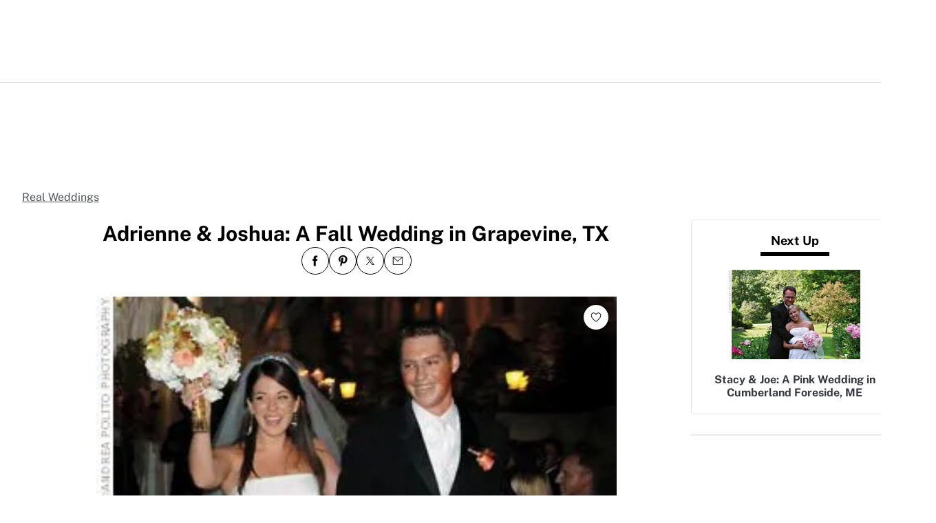

--- FILE ---
content_type: text/html; charset=utf-8
request_url: https://www.theknot.com/real-weddings/adrienne-joshua-a-fall-wedding-in-grapevine-tx-album?page=669
body_size: 47552
content:
<!DOCTYPE html>
<html class="__tmp_catalyst_opt_in__" data-tk-catalyst-variant="b01" lang="en">
<head>
<meta name="csrf-param" content="authenticity_token" />
<meta name="csrf-token" content="sowEVASV25i93yMOLfE7oXZqv9OrCmzU834IZVqZqkdGx5YaKJdXgMf5wCZQ+e9RlRWXhnLySh5BcjaXTMEmMw==" />
<title>Adrienne &amp; Joshua: A Fall Wedding in Grapevine, TX
</title>
<link href="https://www.theknot.com/real-weddings/adrienne-joshua-a-fall-wedding-in-grapevine-tx-album" rel="canonical">
<meta charset="utf-8">
<meta content="width=device-width, initial-scale=1.0" name="viewport">
<meta content="One of Adrienne&amp;#39;s favorite verses from the Bible inspired their wedding style: To every thing there is a season, and a time to every purpose under hea
" name="description">
<meta content="True" name="HandheldFriendly">
<meta content="320" name="MobileOptimized">
<meta content="on" http-equiv="cleartype">
<meta content="Adrienne &amp; Joshua: A Fall Wedding in Grapevine, TX" property="og:title">
<meta content="album" property="og:type">
<meta content="https://apis.xogrp.com/media-api/images/f42a6a5b-43de-d70b-6ffa-1765c94a4442" property="og:image">
<meta content="One of Adrienne&#39;s favorite verses from the Bible inspired their wedding style: To every thing there is a season, and a time to every purpose under heaven (Ecclesiastes 3:1). She and Joshua set a date in September, when the seasons would actually be changing.  The Bride Adrienne Lay The Groom Joshua Causey The Date September 25  Adrienne, a design consultant, and Joshua, president of a security company, first met as high schoolers in a Christian youth group. Though the two seniors were about to go their separate ways for college, Adrienne and Joshua, now both 24, managed to stay together for all four years. Six months after the two graduated, Joshua planned a romantic proposal -- and they soon started work on their seasonally inspired wedding." property="og:description">
<meta content="https://www.theknot.com/real-weddings/adrienne-joshua-a-fall-wedding-in-grapevine-tx-album" property="og:url">
<meta content="theknot.com" property="og:site_name">
<meta content="67aced3fc6d235f5eb10f9f5c2082ab0" property="og:love:apikey">

<link crossorigin="" href="https://union.theknot.com" rel="preconnect">
<link href="https://union.theknot.com" rel="dns-prefetch">
<link crossorigin="" href="https://api.segment.io" rel="preconnect">
<link href="https://api.segment.io" rel="dns-prefetch">
<link crossorigin="" href="https://securepubads.g.doubleclick.net" rel="preconnect">
<link href="https://securepubads.g.doubleclick.net" rel="dns-prefetch">
<link crossorigin="" href="https://ad.crwdcntrl.net" rel="preconnect">
<link href="https://ad.crwdcntrl.net" rel="dns-prefetch">
<link crossorigin="" href="https://static.adsafeprotected.com" rel="preconnect">
<link href="https://static.adsafeprotected.com" rel="dns-prefetch">
<link crossorigin="" href="https://adservice.google.com" rel="preconnect">
<link href="https://adservice.google.com" rel="dns-prefetch">
<link crossorigin="" href="https://www.googletagservices.com" rel="preconnect">
<link href="https://www.googletagservices.com" rel="dns-prefetch">
<link crossorigin="" href="https://www.googletagmanager.com" rel="preconnect">
<link href="https://www.googletagmanager.com" rel="dns-prefetch">
<link crossorigin="" href="https://www.google-analytics.com" rel="preconnect">
<link href="https://www.google-analytics.com" rel="dns-prefetch">
<link crossorigin="" href="https://tpc.googlesyndication.com" rel="preconnect">
<link href="https://tpc.googlesyndication.com" rel="dns-prefetch">
<link crossorigin="" href="https://www.googleadservices.com" rel="preconnect">
<link href="https://www.googleadservices.com" rel="dns-prefetch">
<link crossorigin="" href="https://no-services.theknot.com" rel="preconnect">
<link href="https://no-services.theknot.com" rel="dns-prefetch">
<link crossorigin="" href="https://cdn.segment.com" rel="preconnect">
<link href="https://cdn.segment.com" rel="dns-prefetch">
<link crossorigin="" href="https://t.skimresources.com" rel="preconnect">
<link href="https://t.skimresources.com" rel="dns-prefetch">
<link crossorigin="" href="https://cdn.mxpnl.com" rel="preconnect">
<link href="https://cdn.mxpnl.com" rel="dns-prefetch">
<link crossorigin="" href="https://app.link" rel="preconnect">
<link href="https://app.link" rel="dns-prefetch">

<script>
  window.XO = {
    metadata: {"application":{"name":"real-weddings","deployment_environment":"production"},"page_data":{"kind":"album"},"entities":{"primary_entity_id":"4bc51026-1382-4c73-aff8-5d9c2d9690bc","4bc51026-1382-4c73-aff8-5d9c2d9690bc":{"title":"Adrienne \u0026 Joshua: A Fall Wedding in Grapevine, TX","url":"https://www.theknot.com/real-weddings/adrienne-joshua-a-fall-wedding-in-grapevine-tx-album?page=669","primary_image_url":"//apis.xogrp.com/media-api/images/f42a6a5b-43de-d70b-6ffa-1765c94a4442","terms":{"seasons":["fall"],"location":"Grapevine TX"}}}},
    cookie: {
      // This is called by GTM
      getCookie: function () {
      }
    },
    analytics: {
      api_key: "9yl6pv9mpp"
    }
  };
</script>

<link rel="preload" as="script" href="https://union.theknot.com/dist/v2/tk-pagelet-header-nav/latest/main.js">
<link rel="preload" as="style" href="https://union.theknot.com/dist/v2/tk-pagelet-header-nav/latest/secondary.css">

  <script async src="https://union.theknot.com/dist/v2/pagelet/latest/browser-modules.js" id="union-pagelet-browser-modules-script">
  </script>
  <script>
    (function () {
      var q = [];

      document.getElementById('union-pagelet-browser-modules-script')
        .addEventListener('load', function () {
          q.forEach(function (params) {
            var method = params[0];
            var args = params[1];
            this[method].apply(this, args);
          }, window.UNION_INTERNAL_MODULE_SYSTEM);

          UNION_INTERNAL_MODULE_SYSTEM.requirejs.config({
            waitSeconds: 15
          });
        });

      window.UNION_INTERNAL_MODULE_SYSTEM = window.UNION_INTERNAL_MODULE_SYSTEM || {
        require: function() {
          q.push(['require', arguments]);
        },
        define: function() {
          q.push(['define', arguments]);
        }
      };
    })();
  </script>
  <style>
    [data-pagelet-render-state="error"]~[data-pagelet-role="placeholder"],
    [data-pagelet-render-state="ready"]~[data-pagelet-role="placeholder"]
    {
      display: none;
    }
  </style>
  <script class="ot-sdk-show-settings" id="Union__consent-management__snippet">
  /*
    The "ot-sdk-show-settings" class is applied to this script tag so that the
    OneTrust blue shield icon never shows. We do add the Cookie Settings button
    correctly in the footer but a race condition for the pagelet can happen where
    the OneTrust check happens before the footer content is present, which results
    in the blue shield showing. This tricks the OneTrust SDK since it only checks
    for any element with that class.
  */
  window.UnionConsentManagement = (function () {
    var consentPlatformEnabled = 'true' === 'true' && document.cookie.indexOf('unionCmpEnabled=false') === -1;

    if (!consentPlatformEnabled) {
      window.OnetrustActiveGroups = ',C0001,C0002,C0003,C0004,C0005,';
      window.OneTrust = {
        ToggleInfoDisplay: function () { },
        OnConsentChanged: function () { }
      };
    } else {
      var oneTrustScript = document.createElement('script');
      oneTrustScript.src = 'https://cdn.cookielaw.org/scripttemplates/otSDKStub.js';
      oneTrustScript.type = 'text/javascript';
      oneTrustScript.charset = 'UTF-8';
      oneTrustScript.async = true;
      oneTrustScript.setAttribute('data-domain-script', '98c04d9e-538c-47ab-9820-bad810dce441');
      document.head.appendChild(oneTrustScript)
    }

    var NECESSARY = 'Necessary';
    var ANALYTIC = 'Analytic';
    var PERSONALISATION = 'Personalisation';
    var TARGETING = 'Targeting';
    var SOCIAL = 'Social';

    var categoryCodeNames = {
      C0001: NECESSARY,
      C0002: ANALYTIC,
      C0003: PERSONALISATION,
      C0004: TARGETING,
      C0005: SOCIAL
      // C0006: 'Custom',
    };

    var onetrustState = 'not_loaded';

    var providerLoaded = false;
    var services = [];
    var eventCallbacks = {
      'provider-load': []
    }
    var onConsentCallbacks = {};
    onConsentCallbacks[NECESSARY] = [];
    onConsentCallbacks[ANALYTIC] = [];
    onConsentCallbacks[PERSONALISATION] = [];
    onConsentCallbacks[TARGETING] = [];
    onConsentCallbacks[SOCIAL] = [];

    function getNextOneTrustState(state) {
      if (state === 'not_loaded') {
        return 'loading';
      } else if (state === 'loading') {
        return 'changing';
      }

      return 'done';
    }

    function setupService(service) {
      var categories = UnionConsentManagement.getConsentedCategories();
      var allCategoryNames = Object.keys(categoryCodeNames).map(function (key) {
        return categoryCodeNames[key];
      });

      service.setup({
        consentedToAll: allCategoryNames.every(function (categoryName) {
          return categories.indexOf(categoryName) >= 0;
        }),
        consentedToAny: allCategoryNames
          .filter(function (category) { return category !== NECESSARY })
          .some(function (categoryName) {
            return categories.indexOf(categoryName) >= 0;
          }),
        consentedToNecessary: categories.indexOf(NECESSARY) >= 0,
        consentedToAnalytic: categories.indexOf(ANALYTIC) >= 0,
        consentedToPersonalisation: categories.indexOf(PERSONALISATION) >= 0,
        consentedToTargeting: categories.indexOf(TARGETING) >= 0,
        consentedToSocial: categories.indexOf(SOCIAL) >= 0,
        consentedTo: function () {
          var reqCategories = Array.prototype.slice.call(arguments);
          return reqCategories.every(function (categoryName) {
            return categories.indexOf(categoryName) >= 0;
          });
        },
        categories: categories
      });
    }

    function setupServices() {
      services.forEach(function (service) {
        setupService(service);
      });
    }

    function runConsentedToCallbacks() {
      var categories = UnionConsentManagement.getConsentedCategories();

      categories.forEach(function (category) {
        onConsentCallbacks[category].forEach(function (callback) {
          callback();
        });
        onConsentCallbacks[category] = [];
      });
    }

    function onConsentedTo(category, callback) {
      if (
        category === NECESSARY ||
        (providerLoaded && UnionConsentManagement.consentedTo(category))
      ) {
        return callback();
      } else {
        onConsentCallbacks[category].push(callback);
      }
    }

    var UnionConsentManagement = {
      version: '2.0.4',
      consentPlatformEnabled: consentPlatformEnabled,
      registerService: function (service) {
        if (providerLoaded) {
          setupService(service);
        }

        services.push(service);
      },
      getConsentedCategories: function () {
        return (window.OnetrustActiveGroups || ',C0001,')
          .split(',')
          .filter(function (onetrustGroup) {
            return onetrustGroup && categoryCodeNames[onetrustGroup];
          })
          .map(function (onetrustGroup) {
            return categoryCodeNames[onetrustGroup];
          });
      },
      togglePreferencesModal: function () {
        onetrustState = 'changing';
        OneTrust.ToggleInfoDisplay();
        OneTrust.OnConsentChanged(function () {
          window.location.reload();
        });
      },
      addEventListener: function (event, callback) {
        if (event !== 'provider-load') return;

        if (event === 'provider-load' && providerLoaded) {
          callback();
          return
        }

        eventCallbacks[event].push(callback);
      },
      removeEventListener: function (event, callback) {
        if (event !== 'provider-load') return;

        eventCallbacks[event].splice(
          eventCallbacks[event].indexOf(callback),
          1
        );
      },
      getCookieSettingsButtonProps: function () {
        var data = OneTrust.GetDomainData();
        var cm = data.ConsentModel;
        
        return {
          text: data.CookieSettingButtonText,
          isVisible: cm.Name !== 'notice only',
        };
      },
      consentedTo: function (category) {
        return UnionConsentManagement.getConsentedCategories().indexOf(category) >= 0
      },
      onConsentedToNecessary: function (callback) {
        return onConsentedTo(NECESSARY, callback)
      },
      onConsentedToAnalytic: function (callback) {
        return onConsentedTo(ANALYTIC, callback)
      },
      onConsentedToPersonalisation: function (callback) {
        return onConsentedTo(PERSONALISATION, callback)
      },
      onConsentedToTargeting: function (callback) {
        return onConsentedTo(TARGETING, callback)
      },
      onConsentedToSocial: function (callback) {
        return onConsentedTo(SOCIAL, callback)
      }
    };

    window.OptanonWrapper = function () {
      if (!providerLoaded) {
        providerLoaded = true;
        eventCallbacks['provider-load'].forEach(function (onLoadCallback) {
          onLoadCallback();
        });
      }

      onetrustState = getNextOneTrustState(onetrustState);

      if (onetrustState === 'loading' || onetrustState === 'changing') {
        setupServices();
      }

      runConsentedToCallbacks();
    };

    if (!consentPlatformEnabled) {
      window.OptanonWrapper();
    }

    return UnionConsentManagement;
  })();
</script>
<script type="text/javascript">
  /* eslint-disable */
  (function () {
    // Create a queue, but don't obliterate an existing one!
    var analytics = window.analytics = window.analytics || [];
    // If the real analytics.js is already on the page return.
    if (analytics.initialize) return;
    // If the snippet was invoked already show an error.
    if (analytics.invoked) {
      if (window.console && console.error) {
        console.error('Segment snippet included twice.');
      }
      return;
    }
    // Invoked flag, to make sure the snippet
    // is never invoked twice.
    analytics.invoked = true;
    // A list of the methods in Analytics.js to stub.
    analytics.methods = [
      'trackSubmit',
      'trackClick',
      'trackLink',
      'trackForm',
      'pageview',
      'identify',
      'reset',
      'group',
      'track',
      'ready',
      'alias',
      'debug',
      'page',
      'once',
      'off',
      'on',
      'addSourceMiddleware',
      'addIntegrationMiddleware',
      'setAnonymousId',
      'addDestinationMiddleware'
    ];
    // Define a factory to create stubs. These are placeholders
    // for methods in Analytics.js so that you never have to wait
    // for it to load to actually record data. The `method` is
    // stored as the first argument, so we can replay the data.
    analytics.factory = function (method) {
      return function () {
        var args = Array.prototype.slice.call(arguments);
        args.unshift(method);
        analytics.push(args);
        return analytics;
      };
    };
    // For each of our methods, generate a queueing stub.
    for (var i = 0; i < analytics.methods.length; i++) {
      var key = analytics.methods[i];
      analytics[key] = analytics.factory(key);
    }
    // Define a method to load Analytics.js from our CDN,
    // and that will be sure to only ever load it once.
    analytics.load = function (key, options) {
      // Create an async script element based on your key.
      var script = document.createElement('script');
      script.type = 'text/javascript';
      script.async = true;
      script.src = 'https://cdn.segment.com/analytics.js/v1/'
        + key + '/analytics.min.js';
      // Insert our script next to the first script element.
      var first = document.getElementsByTagName('script')[0];
      first.parentNode.insertBefore(script, first);
      analytics._loadOptions = options;
    };
    analytics._writeKey = '9yl6pv9mpp';
    // Add a version to keep track of what's in the wild.
    analytics.SNIPPET_VERSION = '4.13.2';
  })();
</script>
<script>
  (function (
    segmentWriteKey,
    segmentLoadOptions
  ) {
    if (window.UnionConsentManagement) {
      window.UnionConsentManagement.onSegmentMappingJsLoad = function (loadSegmentWithMapping) {
        loadSegmentWithMapping(segmentWriteKey, segmentLoadOptions);
      };

      var consentedSegmentScript = document.createElement('script');
      consentedSegmentScript.src = 'https://union.theknot.com/dist/v2/tk-analytics/latest/consented-segment.js';
      consentedSegmentScript.type = 'text/javascript';
      consentedSegmentScript.async = true;
      document.head.appendChild(consentedSegmentScript);
    } else {
      analytics.load(segmentWriteKey, segmentLoadOptions);
    }
  })(
    '9yl6pv9mpp',
    {}
  );
</script>
<script data-ga4-segment-patch>
  /* Middleware that intercepts every track call and adds GA4 parameters */
  window.dataLayer = window.dataLayer || [];

  function gtag() {
    dataLayer.push(arguments);
  }

  ((Promise, console, analytics, prefix) => {
    const TIMEOUT_IN_MS = 3 * 1000;

    // Implements a polling strategy to check if ga is loaded.
    // This is necessary as simply calling `gtag` with a callback
    // Will unintentionally load google analytics
    let wasGtagLoadAttempted = false;
    const checkIfGtagLoadWasAttempted = () => {
      return new Promise((resolve, reject) => {
        if (wasGtagLoadAttempted) {
          // Avoid polling if already loaded
          resolve();
          return;
        }

        const er = new Error('Segment loaded but data layer did not');
        er.type = 'GTAG_NOT_LOADED';

        console.warn(`${prefix} Waiting for gtag to load before flushing segment events. This may take up to ${TIMEOUT_IN_MS} ms`);

        const interval = setInterval(() => {
          const gaScript = document.querySelector('script[src*="/www.googletagmanager.com/gtag/"]');
          if (gaScript) {
            wasGtagLoadAttempted = true;

            resolve();
            clearInterval(interval);
            clearTimeout(timeout);
          }
        }, 300);

        const timeout = setTimeout(() => {
          clearInterval(interval);
          reject(er)
        }, TIMEOUT_IN_MS);

        window.addEventListener('beforeunload', () => {
          clearInterval(interval);
          clearTimeout(timeout);
          reject(er);
        });
      });
    };

    const asyncGtag = function () {
      const args = Array.prototype.slice.call(arguments);

      return new Promise((resolve) => {
        args.push(resolve);
        gtag.apply(null, args);
      });
    }

    let gtagPromise = null;

    /**
     * this throtle is in place to avoid too many consequitive calls to `gtag`. If too many calls are done consequitively
     * it will exceed a limit of 20 hits per second enforced by the gtag library. Because we make 3 gtag calls, this means
     * we have a limit of ~6 events per second. Once we hit this limit, it will cause segment events to be sent without
     * the necessary ga4 properties.
     */
    const throtledGtagProperties = () => {
      if (gtagPromise) return gtagPromise;
      const get = 'get';
      const target = 'G-N0GL0GGXYR';
      const sessionIdPromise = asyncGtag(get, target, 'session_id');
      const sessionNumberPromise = asyncGtag(get, target, 'session_number');
      const clientIdPromise = asyncGtag(get, target, 'client_id');

      gtagPromise = Promise.all([sessionIdPromise, sessionNumberPromise, clientIdPromise]);
      setTimeout(() => {
        gtagPromise = null;
      }, 3000)

      return gtagPromise;
    }

    analytics.addSourceMiddleware((middlewareIntermediate) => {
      const payload = middlewareIntermediate.payload;
      const next = middlewareIntermediate.next;


      return checkIfGtagLoadWasAttempted()
        .then(() => throtledGtagProperties())
        .then(([sessionId, sessionNumber, clientId]) => {
          let namespace;

          if (payload.type() === 'identify') {
            namespace = 'traits'
          } else {
            namespace = 'properties'
          }
          if (!payload.obj[namespace]) {
            console.warn(`${prefix} Analytics event does not contain namespace property: ${namespace}`);
            next(payload);
            return
          }

          payload.obj[namespace].ga4SessionId = sessionId;
          payload.obj[namespace].ga4SessionNumber = sessionNumber;
          payload.obj[namespace].ga4ClientId = clientId;

          next(payload);
        }).catch((err) => {

          console.error(err);
          if (err.type === 'GTAG_NOT_LOADED') {
            console.warn(`${prefix} Skipping GA4 patch because ga did not load.`);
          } else {
            console.warn(`${prefix} Skipping GA4 patch because an unknown error occurred.`);
          }
          next(payload);
        });
    });
  })(Promise, console, analytics, '[union ga4 segment patch] ');
</script>
<script id="Union__fragment_loader">
  window.UNION_INTERNAL_FRAGMENT_LOADER = ((expirationPeriod, cacheNamespace, window, document, storage, JSON, Date) => {
    const now = new Date;

    const createCacheStorage = () => {
      const getCacheKey = (fragment) => {
        return cacheNamespace + fragment.name;
      };

      const usedKeys = new Set();
      const unloadEvent = 'onpagehide' in window ? 'pagehide' : 'unload';
      window.addEventListener(unloadEvent, () => {
        Object.keys(storage).forEach((key) => {
          if (key.indexOf(cacheNamespace) === 0 && !usedKeys.has(key)) {
            storage.removeItem(key);
            console.warn('Deleting fragment cache: ', key);
          }
        });
      });

      return {
        set: (fragment, result) => {
          try {
            const key = getCacheKey(fragment);
            usedKeys.add(key);
            storage[key] = JSON.stringify([now, result]);
          } catch (error) {
            console.warn('Error hydrating fragment cache: ', error);
          }
        },
        get: (fragment) => {
          const key = getCacheKey(fragment)
          usedKeys.add(key);
          return storage[key];
        }
      }
    }

    const createHTMLFragmentLoader = () => {
      const cacheStorage = createCacheStorage();

      const performFetch = async (fragment) => {
        const response = await fetch(fragment.url)
        if (!response.ok) {
          console.warn('Unable to fetch fragment', fragment);
          return null;
        }

        return await response.text();
      }

      const performAppend = (fragment, targetElement, text) => {
        const domFragment = document.createRange()
          .createContextualFragment(
            '<!-- fragment start ' + fragment.id + '-->' + text + '<!-- fragment end -->'
          );
        domFragment.firstChild.id = fragment.id;
        targetElement.appendChild(domFragment);
      }

      const append = (fragment, text) => {
        let target = fragment.options.target;

        if (target !== 'head' && target !== 'body') {
          target = 'body';
        }

        const targetElement = document[target];

        if (target === 'body' && !targetElement) {
          document.addEventListener('readystatechange', function () {

            if (document.readyState === 'interactive')
              performAppend(fragment, document.body, text);
          });
          return;
        }

        performAppend(fragment, targetElement, text);
      }

      const fetchAppend = async (fragment) => {
        const text = await performFetch(fragment)
        if (text) {
          append(fragment, text);
        }
        return text;
      }

      const fetchAppendCache = async (fragment) => {
        const text = await fetchAppend(fragment)
        if (text)
          cacheStorage.set(fragment, text);
      }

      const fetchCache = async (fragment) => {
        const text = await performFetch(fragment)
        if (text)
          cacheStorage.set(fragment, text);
      }

      return {
        load: async (fragment) => {
          if (document.getElementById(fragment.id)) {
            console.log(fragment.id + ': Fragment is already in document. Avoiding load cycle.');
            return;
          }

          if (!fragment.options.cache) {
            return fetchAppend(fragment);
          }

          const cache = cacheStorage.get(fragment);

          if (!cache) {
            return fetchAppendCache(fragment);
          }

          const data = JSON.parse(cache);
          const lastUsed = new Date(data[0]);

          if (lastUsed > now /* Probably an attacker */) {
            return fetchAppendCache(fragment);
          }

          append(fragment, data[1]);

          setTimeout(() => {
            const timeSinceLastUsed = now - lastUsed;

            if (timeSinceLastUsed >= expirationPeriod) {
              fetchCache(fragment);
            }
          });
        }
      }
    }

    return createHTMLFragmentLoader();
  })(
    600000,
    'xou/fragments/',
    window,
    document,
    window.localStorage,
    JSON,
    Date
  );
</script><!-- fragment start Union__fragment__html-document-parts_head --><link rel="preload" href="https://union.theknot.com/dist/v2/typography/latest/font-primary-regular.woff2" as="font" type="font/woff2" crossorigin="anonymous">
<link rel="preload" href="https://union.theknot.com/dist/v2/typography/latest/font-primary-bold.woff2" as="font" type="font/woff2" crossorigin="anonymous">
<link rel="preload" href="https://union.theknot.com/dist/v2/typography/latest/font-secondary-regular.woff2" as="font" type="font/woff2" crossorigin="anonymous"><style id="Union__fragment__html-document-parts_head">@font-face{font-display:swap;font-family:union-secondary-font;font-style:normal;font-weight:400;src:url(https://union.theknot.com/dist/v2/typography/catalyst-v2/font-secondary-regular.woff2) format("woff2"),url(https://union.theknot.com/dist/v2/typography/catalyst-v2/font-secondary-regular.woff) format("woff")}@font-face{font-display:swap;font-family:union-primary-font;font-style:normal;font-weight:500;src:url(https://union.theknot.com/dist/v2/typography/catalyst-v2/font-primary-bold.woff2) format("woff2"),url(https://union.theknot.com/dist/v2/typography/catalyst-v2/font-primary-bold.woff) format("woff")}@font-face{font-display:swap;font-family:union-primary-font;font-style:normal;font-weight:700;src:url(https://union.theknot.com/dist/v2/typography/catalyst-v2/font-primary-bold.woff2) format("woff2"),url(https://union.theknot.com/dist/v2/typography/catalyst-v2/font-primary-bold.woff) format("woff")}@font-face{font-display:swap;font-family:union-primary-font;font-style:normal;font-weight:800;src:url(https://union.theknot.com/dist/v2/typography/catalyst-v2/font-primary-extra-bold.woff2) format("woff2"),url(https://union.theknot.com/dist/v2/typography/catalyst-v2/font-primary-extra-bold.woff) format("woff")}@font-face{font-display:swap;font-family:union-primary-font;font-style:normal;font-weight:400;src:url(https://union.theknot.com/dist/v2/typography/catalyst-v2/font-primary-regular.woff2) format("woff2"),url(https://union.theknot.com/dist/v2/typography/catalyst-v2/font-primary-regular.woff) format("woff")}:root{--tkww-union-color-primary-100:#ffe4fb;--tkww-union-color-primary-200:#febbf7;--tkww-union-color-primary-300:#ff44cb;--tkww-union-color-primary-400:#d700a0;--tkww-union-color-primary-500:#ac007c;--tkww-union-color-neutral-100:#f1f2f4;--tkww-union-color-neutral-200:#e4e5e9;--tkww-union-color-neutral-300:#caccd0;--tkww-union-color-neutral-400:#9699a0;--tkww-union-color-neutral-500:#51545c;--tkww-union-color-neutral-600:#37393f;--tkww-union-color-neutral-black:#000;--tkww-union-color-neutral-white:#fff;--tkww-union-color-additional-01extra-100:#e6f2fc;--tkww-union-color-additional-01extra-200:#c4dff9;--tkww-union-color-additional-01extra-300:#a1cdf5;--tkww-union-color-additional-01extra-400:#0073e6;--tkww-union-color-additional-01extra-500:#364c9d;--tkww-union-color-additional-02extra-100:#fff7e1;--tkww-union-color-additional-02extra-200:#fdde81;--tkww-union-color-additional-02extra-300:#fbbb03;--tkww-union-color-additional-02extra-400:#fbaf00;--tkww-union-color-additional-02extra-500:#fb8b00;--tkww-union-color-additional-03extra-100:#ffd1bd;--tkww-union-color-additional-03extra-200:#ff9357;--tkww-union-color-additional-03extra-300:#ff6f00;--tkww-union-color-additional-03extra-400:#fa592d;--tkww-union-color-additional-03extra-500:#db4936;--tkww-union-color-additional-04extra-100:#fff5ed;--tkww-union-color-additional-04extra-200:#f7e6dc;--tkww-union-color-additional-04extra-300:#e8d5ca;--tkww-union-color-additional-04extra-400:#c7afa1;--tkww-union-color-additional-04extra-500:#ad9587;--tkww-union-color-status-error-100:#ffece4;--tkww-union-color-status-error-200:#eb1400;--tkww-union-color-status-error-300:#a1000b;--tkww-union-color-status-info-100:#f4f9ff;--tkww-union-color-status-info-200:#0073e6;--tkww-union-color-status-info-300:#114394;--tkww-union-color-status-success-100:#e2ffee;--tkww-union-color-status-success-200:#008a05;--tkww-union-color-status-success-300:#005a25;--tkww-union-color-status-warning-100:#fff3dd;--tkww-union-color-status-warning-200:#c25400;--tkww-union-color-status-warning-300:#823300;--tkww-union-color-tkred-600:var(--tkww-union-color-primary-500);--tkww-union-color-tkred-500:var(--tkww-union-color-primary-500);--tkww-union-color-tkred-400:var(--tkww-union-color-primary-400);--tkww-union-color-tkred-300:var(--tkww-union-color-primary-300);--tkww-union-color-tkred-200:var(--tkww-union-color-primary-200);--tkww-union-color-tkred-100:var(--tkww-union-color-primary-100);--tkww-union-color-midnight:var(--tkww-union-color-neutral-600);--tkww-union-color-coolgray-500:var(--tkww-union-color-neutral-500);--tkww-union-color-coolgray-400:var(--tkww-union-color-neutral-400);--tkww-union-color-coolgray-300:var(--tkww-union-color-neutral-300);--tkww-union-color-coolgray-200:var(--tkww-union-color-neutral-200);--tkww-union-color-coolgray-100:var(--tkww-union-color-neutral-100);--tkww-union-color-white:var(--tkww-union-color-neutral-white);--tkww-union-color-indigo-900:var(--tkww-union-color-additional-01extra-500);--tkww-union-color-indigo-800:var(--tkww-union-color-additional-01extra-400);--tkww-union-color-indigo-700:var(--tkww-union-color-additional-01extra-300);--tkww-union-color-indigo-650:var(--tkww-union-color-additional-01extra-300);--tkww-union-color-indigo-600:var(--tkww-union-color-additional-01extra-200);--tkww-union-color-indigo-500:var(--tkww-union-color-additional-01extra-100);--tkww-union-color-indigo-400:var(--tkww-union-color-additional-01extra-100);--tkww-union-color-gold-900:var(--tkww-union-color-additional-02extra-500);--tkww-union-color-gold-500:var(--tkww-union-color-additional-02extra-400);--tkww-union-color-gold-400:var(--tkww-union-color-additional-02extra-300);--tkww-union-color-gold-300:var(--tkww-union-color-additional-02extra-200);--tkww-union-color-gold-200:var(--tkww-union-color-additional-02extra-100);--tkww-union-color-gold-100:var(--tkww-union-color-additional-02extra-100);--tkww-union-color-raspberry-500:var(--tkww-union-color-primary-500);--tkww-union-color-raspberry-400:var(--tkww-union-color-primary-400);--tkww-union-color-raspberry-300:var(--tkww-union-color-primary-200);--tkww-union-color-raspberry-200:var(--tkww-union-color-primary-100);--tkww-union-color-peach-500:var(--tkww-union-color-additional-03extra-100);--tkww-union-color-peach-400:var(--tkww-union-color-additional-03extra-100);--tkww-union-color-peach-300:var(--tkww-union-color-additional-03extra-100);--tkww-union-color-teal-600:var(--tkww-union-color-status-success-300);--tkww-union-color-teal-500:var(--tkww-union-color-status-success-300);--tkww-union-color-teal-400:var(--tkww-union-color-status-success-200);--tkww-union-color-teal-300:var(--tkww-union-color-status-success-200);--tkww-union-color-teal-200:var(--tkww-union-color-status-success-100);--tkww-union-color-teal-100:var(--tkww-union-color-status-success-100);--tkww-union-color-border-error:var(--tkww-union-color-status-error-200);--tkww-union-color-border-success:var(--tkww-union-color-status-success-200);--tkww-union-color-border-warning:var(--tkww-union-color-status-warning-200);--tkww-union-color-background-error:var(--tkww-union-color-status-error-100);--tkww-union-color-background-warning:var(--tkww-union-color-status-warning-100);--tkww-union-color-background-success:var(--tkww-union-color-status-success-100);--tkww-union-color-background-active:var(--tkww-union-color-additional-04extra-100);--tkww-union-color-background-dark-contrast:var(--tkww-union-color-neutral-400);--tkww-union-color-background-dark:var(--tkww-union-color-neutral-black);--tkww-union-color-text-brand:var(--tkww-union-color-primary-400);--tkww-union-color-text-error:var(--tkww-union-color-status-error-200);--tkww-union-color-text-warning:var(--tkww-union-color-status-warning-200);--tkww-union-color-text-success:var(--tkww-union-color-status-success-200);--tkww-union-color-text-on-dark-default:var(--tkww-union-color-neutral-white);--tkww-union-color-brand-primary:var(--tkww-union-color-primary-300);--tkww-union-color-icon-cta:var(--tkww-union-color-primary-400);--tkww-union-color-icon-default:var(--tkww-union-color-neutral-black);--tkww-union-color-icon-on-dark-default:var(--tkww-union-color-neutral-white);--tkww-union-color-cta-default:var(--tkww-union-color-primary-300);--tkww-union-color-cta-hover:var(--tkww-union-color-primary-400);--tkww-union-color-text-default:var(--tkww-union-color-neutral-black);--tkww-union-color-link-on-light:var(--tkww-union-color-additional-01extra-400);--tkww-union-color-link-on-dark:var(--tkww-union-color-neutral-white)}error{display:none}</style>
<link rel="stylesheet" href="https://union.theknot.com/dist/v2/global-app-kernel/latest/core.css">
<link rel="stylesheet" href="https://union.theknot.com/dist/v2/ds-brand-theknot/latest/brand-definition.css">
<script>window.ddjskey="C6FB50F8CD3FC0952A15A4FCD37859",window.ddoptions={withCredentials:!0,ajaxListenerPath:[{host:"membership-api.theknot.com",path:"/members",strict:!0},{host:"membership-api.theknot.com",path:"/sessions",strict:!0}]}</script>
<script src="https://js.datadome.co/tags.js" defer="defer"></script>
<script defer="defer" src="https://union.theknot.com/dist/v2/ds-brand-theknot/latest/bundles/union-bridge.init.js"></script><!-- favicons-snippet-start --><meta name="msapplication-TileColor" content="#ffffff">
<meta name="theme-color" content="#ffffff">
<link rel="shortcut icon" href="https://union.theknot.com/dist/v2/brands/latest/favicon.ico">
<link rel="icon" type="image/png" sizes="64x64" href="https://union.theknot.com/dist/v2/brands/latest/favicon.png">
<link rel="icon" sizes="228x228" href="https://union.theknot.com/dist/v2/brands/latest/coast-icon-228x228.png">
<link rel="icon" sizes="196x196" href="https://union.theknot.com/dist/v2/brands/latest/homescreen-196x196.png">
<link rel="apple-touch-icon-precomposed" sizes="152x152" href="https://union.theknot.com/dist/v2/brands/latest/apple-touch-icon-152x152-precomposed.png">
<link rel="apple-touch-icon-precomposed" sizes="120x120" href="https://union.theknot.com/dist/v2/brands/latest/apple-touch-icon-120x120-precomposed.svg">
<link rel="apple-touch-icon-precomposed" sizes="76x76" href="https://union.theknot.com/dist/v2/brands/latest/apple-touch-icon-76x76-precomposed.svg">
<link rel="apple-touch-icon-precomposed" sizes="60x60" href="https://union.theknot.com/dist/v2/brands/latest/apple-touch-icon-60x60-precomposed.svg">
<link rel="apple-touch-icon" sizes="144x144" href="https://union.theknot.com/dist/v2/brands/latest/apple-touch-icon-144x144.svg">
<link rel="apple-touch-icon" sizes="114x114" href="https://union.theknot.com/dist/v2/brands/latest/apple-touch-icon-114x114.svg">
<link rel="apple-touch-icon" sizes="72x72" href="https://union.theknot.com/dist/v2/brands/latest/apple-touch-icon-72x72.svg">
<link rel="apple-touch-icon" sizes="57x57" href="https://union.theknot.com/dist/v2/brands/latest/apple-touch-icon.svg">
<!-- favicons-snippet-end --><!-- fragment end --><script>window.UNION_INTERNAL_FRAGMENT_LOADER.load({"id":"Union__fragment__html-document-parts_head","name":"html-document-parts/head","url":"https://union.theknot.com/dist/v2/html-document-parts/catalyst-v2/client/head.html","options":{"cache":true,"target":"head"}})</script>
<svg aria-hidden="true" style="position:absolute;width:0;height:0;overflow:hidden" version="1.1" xmlns="http://www.w3.org/2000/svg" xmlns:xlink="http://www.w3.org/1999/xlink">
  <defs>
    <symbol fill="none" viewBox="0 0 32 32" id="v2-icon-email-selected" xmlns="http://www.w3.org/2000/svg">
      <title id="#v2-icon-email-selecte_title">email selected</title>
      <path fill-rule="evenodd" clip-rule="evenodd" d="M23.023 12.682c.007.144.007.29.007.434 0 4.44-3.387 9.573-9.575 9.573a9.566 9.566 0 0 1-5.15-1.503c.262.032.532.046.801.046a6.746 6.746 0 0 0 4.179-1.443 3.363 3.363 0 0 1-3.143-2.336 3.37 3.37 0 0 0 1.517-.06 3.37 3.37 0 0 1-2.698-3.299v-.048c.453.25.972.402 1.524.421a3.374 3.374 0 0 1-1.046-4.494 9.56 9.56 0 0 0 6.938 3.516 3.37 3.37 0 0 1 3.281-4.133c.963 0 1.837.407 2.452 1.063a6.718 6.718 0 0 0 2.14-.814 3.387 3.387 0 0 1-1.483 1.864 6.872 6.872 0 0 0 1.936-.532 6.86 6.86 0 0 1-1.68 1.745Zm-7.02-11.35c-8.1 0-14.667 6.567-14.667 14.667 0 8.101 6.567 14.666 14.667 14.666S30.669 24.1 30.669 16c0-8.1-6.565-14.667-14.666-14.667Z" fill="currentColor"/>
      <path fill="currentColor" d="M7 7h18v18H7z"/>
      <path fill-rule="evenodd" clip-rule="evenodd" d="M23.5 9.513H8.425a.487.487 0 0 0-.488.487v12c0 .27.219.488.488.488H23.5a.487.487 0 0 0 .45-.488V10a.487.487 0 0 0-.45-.487Zm-1.102.975L15.94 16l-6.412-5.512h12.87ZM8.912 21.513V11.245l6.75 5.753a.458.458 0 0 0 .315.12.48.48 0 0 0 .323-.12l6.75-5.753v10.268H8.912Z" fill="#fff"/>
    </symbol>
  </defs>
</svg>

<style class="inline_css_assert">
body{width:100%}.not-visible{visibility:hidden}.taxonomy-links-container{padding-left:0}.vendor-links-list li:first-child,.taxonomy-links-list li:first-child{margin-top:2rem}.vendor-links-list li:last-child,.taxonomy-links-list li:last-child{margin-bottom:2rem}@media (max-width: 767.98px){.vendor-links-list li:first-child,.taxonomy-links-list li:first-child{margin-top:1rem}.vendor-links-list li:last-child,.taxonomy-links-list li:last-child{margin-bottom:1rem}}.vendor-links-list .trunk,.taxonomy-links-list .trunk{white-space:nowrap}.vendor-links-list .trunk a,.taxonomy-links-list .trunk a{overflow:hidden;text-overflow:ellipsis}.vendor-links-list .trunk a{width:85%}.taxonomy-links-list .trunk a{width:55%}.margin-bottom-10{margin-bottom:10px !important}.without-outline{outline:none}.ad-outer-container div[id^=google_ads_iframe]{position:relative}.ad-outer-container div[id^=google_ads_iframe]::before{display:block;width:100%;content:"ADVERTISEMENT";font-weight:500;font-size:12px;font-family:union-primary-font,union-sans-serif,-apple-system,system-ui,BlinkMacSystemFont,segoe ui,Roboto,helvetica neue,Arial,sans-serif;line-height:17px;letter-spacing:1.5px;color:#51545c;text-align:center;position:absolute}.ad-outer-container div[id^=google_ads_iframe]::before{top:-17px}.ad-outer-container .ad-container{margin-bottom:20px;position:relative;width:300px}.col-sm-3.hidden-xs{padding:0}.col-sm-3.hidden-xs.side-rail .ad-outer-container{position:relative;padding-left:0;padding-right:0}.col-sm-3.hidden-xs.side-rail .ad-outer-container .side-ad{width:300px}.col-sm-3.hidden-xs.side-rail .ad-outer-container:not(:first-child) .side-ad{margin-top:10px}.photo-card:not(.grid)>.panel-image img{width:100% !important}.vendor-links-container,.vendor-links{padding:0}p{font-family:union-primary-font,union-sans-serif,-apple-system,system-ui,BlinkMacSystemFont,segoe ui,Roboto,helvetica neue,Arial,sans-serif;font-weight:400;font-style:normal;font-size:18px;line-height:28.5px;margin:0 0 10px}.content.value{text-align:center;margin-left:8px;letter-spacing:1px}.content.value{font-family:union-primary-font,union-sans-serif,-apple-system,system-ui,BlinkMacSystemFont,segoe ui,Roboto,helvetica neue,Arial,sans-serif;font-size:13.5px;line-height:17px}@media (min-width: 768px){.content.value{white-space:normal;text-align:left}}.content.link{font-weight:500;font-style:normal;font-size:13.5px;color:#0073E6;position:relative;background:0 0;border:0;line-height:17px;padding:0;letter-spacing:1px}.content.label{font-weight:500;font-style:normal;padding:0;margin-right:4px}.vendor-links-container h2,.taxonomy-links-container h2{font-weight:500;font-style:normal;font-size:22px;line-height:33px}@media (min-width: 768px){.vendor-links-container h2,.taxonomy-links-container h2{line-height:37px;font-size:26px}}@media (min-width: 768px){.vendor-links-container .vendors-title,.taxonomy-links-container .tags-title{text-align:left}}.vendor-links-container .vendor-links{padding:0}.vendor-links-container .vendor-links .trunk{white-space:nowrap}.vendor-links-container .vendor-links .trunk a{width:85%;overflow:hidden;text-overflow:ellipsis}.vendor-links-container .vendor-links .trunk a.link{vertical-align:sub}.link-sm{font-size:14px !important}.taxonomy-links-container{padding-left:0}.panel-heading{padding:0 15px;border-bottom:1px solid transparent;border-top-right-radius:3px;border-top-left-radius:3px}.panel-heading h2{font-size:16px;margin:1px 0 0;font-weight:500;color:#37393F}img{vertical-align:middle;border-style:none}.cover-photo-link,.album-photos{overflow:hidden}.next-up-heading{display:block;display:-webkit-box;line-height:19px;-webkit-line-clamp:2;-webkit-box-orient:vertical;overflow:hidden}.album-story,.album-title{text-align:center}.album-story{margin:20px 0}.album-title{margin-top:30px !important;margin-bottom:0;font-size:30px;line-height:40px;font-weight:500}.next-up{margin:20px 0}.next-up a:hover{text-decoration:none}.ablum-container.container{padding:0}.view-all a{padding:12px 0;min-width:178px}@media (min-width: 768px){.vendor-credit .icon{display:inline}}.next-up{width:300px}.album-photo-favorite.favorite{position:absolute !important;z-index:3;right:15px;top:15px;padding-right:15px;padding-bottom:10px;border:none !important;background:0 0}*,:after,:before{-webkit-box-sizing:border-box;-moz-box-sizing:border-box;box-sizing:border-box}.clear{clear:both}footer,main,nav{display:block}.text-left{text-align:left}.text-center{text-align:center}.center-content{margin:0 auto;text-align:center}.container{padding-left:20px;padding-right:20px;margin-right:auto;margin-left:auto}@media (min-width: 768px){.container{width:1360px;padding-left:32px;padding-right:32px}}.col-sm-12,.col-sm-3,.col-sm-6,.col-sm-7,.col-xs-12{position:relative;min-height:1px;padding-left:10px;padding-right:10px}.col-xs-12{float:left}.col-xs-12,.col-sm-3 .col-xs-12{width:100%}@media (min-width: 768px){.col-sm-3{width:25%}.col-sm-6{width:50%}.col-sm-7{width:58.33333%}.col-sm-12{width:100%}.col-sm-12,.col-sm-3,.col-sm-6,.col-sm-7{float:left}.col-sm-offset-1{margin-left:8.33333%}}@media (max-width: 480px){.col-xs-12{width:100%}}.header-nav ul{z-index:10}@media (min-width: 768px){.header-nav ul{top:1px}}.ad-container{-webkit-box-shadow:0 0 1px 1px rgba(31,31,31,0.1);box-shadow:0 0 1px 1px rgba(31,31,31,0.1);display:inline-block}.header-ad .ad-container #js-leaderboard-banner{min-height:66px}.sticky-top{top:0;animation-name:enter-from-above;-webkit-animation-name:enter-from-above;box-shadow:0 4px 4px rgba(136,136,136,0.15)}.sticky{position:fixed;z-index:1;left:0;right:0;animation-duration:.2s;-webkit-animation-duration:.2s}.bride-social-buttons.sticky{background-color:#fff;margin:0;height:3.5rem}@media (min-width: 768px){.bride-social-buttons.sticky{width:100%;float:left;height:60px;z-index:2}}.sticky .sticky-head-logo{height:35px;width:125px;margin-top:10px}.bride-social-buttons.sticky .social-container{display:flex;justify-content:space-between;flex-direction:row-reverse;height:100%;margin-left:1.25rem}@media (min-width: 768px){.bride-social-buttons.sticky .social-container{float:right;height:60px;text-align:left;flex-direction:row}}.bride-social-buttons .favorite-button{margin-right:1rem}@media (max-width: 767.98px){.bride-social-buttons .favorite-button{margin-top:16px;margin-right:0}}.bride-social-buttons.sticky .social-container .favorite-button{display:flex;align-items:center;height:100%}@media (max-width: 767.98px){.bride-social-buttons.sticky .social-container .favorite-button{margin-top:0}}.xo-social-sharing{display:flex;justify-content:center;gap:1rem}.bride-social-buttons.sticky-top.sticky .xo-social-sharing{display:flex;flex-direction:row;float:right;height:100%;justify-content:center;align-items:center}.bride-social-buttons.sticky .xo-social-sharing .icon-container{float:left;height:100%}@media (max-width: 767.98px){.bride-social-buttons.sticky .logo,.bride-social-buttons.sticky .social-container-title{display:none}}@media (min-width: 768px){.bride-social-buttons.sticky .social-container-title{padding:18px 20px;text-align:left;font-size:18px;display:block;height:60px;white-space:nowrap;overflow:hidden;text-overflow:ellipsis}}.bride-social-buttons.sticky .sticky-inner{height:100%}@media (min-width: 768px){.bride-social-buttons.sticky .sticky-inner{width:80%;margin:0 auto}}.bride-social-buttons.sticky .xo-social-sharing>a{width:2.5rem;height:2.5rem !important}.bride-social-buttons .xo-social-sharing .icon-container{display:flex;justify-content:center;align-items:center;width:2.5rem;height:2.5rem;border:1px solid black;border-radius:100px}.bride-social-buttons.sticky-top.sticky .xo-social-sharing .icon-container{display:flex;align-items:center}@media (max-width: 767.98px){.bride-social-buttons.sticky-top.sticky .xo-social-sharing .icon-container{margin-right:0}}@media (max-width: 767.98px){.bride-social-buttons.sticky-top.sticky .xo-social-sharing .icon-container:last-child{margin-right:0}}.share-text{display:none}@media (max-width: 767.98px){.bride-social-buttons.sticky-top.sticky .xo-social-sharing .share-text{display:flex;align-items:center;margin-right:18px;font-size:16px;font-weight:400;line-height:24px;color:#000000;text-transform:capitalize}}.global-footer{margin-top:40px}ul.list-unstyled li{padding-top:1rem;padding-bottom:1rem}.breadcrumb-container{margin-top:15px}.breadcrumb{list-style:none}@media (max-width: 767.98px){.breadcrumb{height:38px;margin-left:-3px}}@media (max-width: 767.98px){.breadcrumb>li:before{padding-right:5px}}@media (max-width: 767.98px){.breadcrumb,.breadcrumb li{position:relative}}.breadcrumb li,.breadcrumb li a{font-family:union-primary-font,union-sans-serif,-apple-system,system-ui,BlinkMacSystemFont,segoe ui,Roboto,helvetica neue,Arial,sans-serif;font-weight:400;font-style:normal;font-size:16px;text-transform:capitalize;color:#51545C;line-height:24px;text-decoration:underline}.breadcrumb li:hover,.breadcrumb li a:hover{text-decoration:none}.list-unstyled{padding-left:0;list-style:none}@media (max-width: 767.98px){ul.list-unstyled.xs-divider li{border-bottom:solid 1px #e9e9e9}}@media (max-width: 767.98px){ul.list-unstyled.xs-divider li:first-child{border-top:solid 1px #e9e9e9;padding:1rem 0}}.vendor-links-container,.vendor-links{margin-bottom:0}.modules .modules-header,.modules>h2{font-weight:500;font-size:16px;line-height:20px}@media (min-width: 768px){.modules .modules-header,.modules>h2{font-size:18px}}.modules .modules-header,.modules>h2{color:#000000;text-align:center;text-transform:capitalize;font-family:union-primary-font,union-sans-serif,-apple-system,system-ui,BlinkMacSystemFont,segoe ui,Roboto,helvetica neue,Arial,sans-serif;font-style:normal}.modules .modules-header:after,.modules>h2:after{background:#000000;display:block;height:6px;width:100px;margin:6px auto 0;content:""}@media (max-width: 767.98px){.bride-social-buttons .social-sharing-widgets{margin-top:0;display:flex;justify-content:center;margin-bottom:1.5rem}}.container.vendor-links-container,.container.taxonomy-links-container{padding:0}.btn{display:inline-block;margin-bottom:0;text-align:center;touch-action:manipulation;border:1px solid transparent;padding:6px 12px;font-size:14px;line-height:1.42857;border-radius:4px;letter-spacing:.5px}.bride-social-buttons.sticky.sticky-top .favorite-button{float:left;text-align:center}@media (max-width: 767.98px){.bride-social-buttons.sticky.sticky-top .favorite-button{margin-right:1.25rem}}.sticky .btn.heart.btn-alternate{padding:0}a.btn-alternate:visited{color:#D700A0;border:1px solid #D700A0}.btn.favorite{line-height:12px;padding:0}.btn-alternate{padding:10px 16px}.btn.favorite span.name{display:inline-block;margin-top:3px;font-size:14px;margin-left:5px;width:80px;vertical-align:text-top}.bride-social-buttons{margin-bottom:22px;width:100%}@media (min-width: 768px){.bride-social-buttons{margin-top:0;display:flex;align-items:center;justify-content:center;margin-bottom:2rem}}.icon{font-family:tk-icons;speak:none;line-height:1}ul.list-unstyled.xs-divider li span.icon{vertical-align:middle}@media (min-width: 768px){.bride-social-buttons.sticky .logo{float:left;width:140px;display:block}}.facebook .icon-social-facebook,.pinterest .icon-social-pinterest,.twitter .icon-social-twitter,.email .icon-social-email{width:1.5rem;height:1.5rem;text-align:center;color:#000000}.facebook .icon-social-facebook:hover,.pinterest .icon-social-pinterest:hover,.twitter .icon-social-twitter:hover,.email .icon-social-email:hover{color:#37393F}.icon-social-email{height:16px !important;width:auto !important}.sticky .facebook .icon-social-facebook,.sticky .pinterest .icon-social-pinterest,.sticky .twitter .icon-social-twitter,.sticky .email .icon-social-email{font-size:20px}@media (min-width: 768px){.sticky .facebook .icon-social-facebook,.sticky .pinterest .icon-social-pinterest,.sticky .twitter .icon-social-twitter,.sticky .email .icon-social-email{font-size:16px}}.icon-square-bg{display:inline-block;border-radius:50%}@media (min-width: 768px){.breadcrumb a{float:left}}.vendor-links-list .icon{font-size:30px}a{background-color:transparent;text-decoration:none}.content.link{font-size:13.5px;color:#0073E6;position:relative;background:0 0;border:0;line-height:17px;padding:0;letter-spacing:0}ul.list-unstyled.xs-divider li a.link{border-bottom:1px solid transparent;vertical-align:middle;display:inline-block;margin-left:8px}.panel-image{min-height:100px}.btn,img{vertical-align:middle}.album-photo-favorite{font-size:25px !important}p{line-height:28.5px;margin:0 0 10px}.panel-heading{padding:0 15px;border-bottom:1px solid transparent;border-top-right-radius:3px;border-top-left-radius:3px}.container:after,.container:before{display:table;content:" "}.clearfix:after,.container:after,footer{clear:both}*,.icon{-webkit-font-smoothing:antialiased;-moz-osx-font-smoothing:grayscale}.content.label{font-family:union-primary-font,union-sans-serif,-apple-system,system-ui,BlinkMacSystemFont,segoe ui,Roboto,helvetica neue,Arial,sans-serif;font-size:13.5px;line-height:17px}.clearfix:after,.clearfix:before{content:"";display:table}.tk-loader-overlay{background:rgba(255,255,255,0.8);width:100%;height:100%;position:fixed;top:0;left:0;z-index:1100}.tk-loader-overlay .tk-loader{position:absolute;top:0;bottom:0;left:0;right:0;width:40px;height:40px;margin:auto}.taxonomy-links-container,.vendor-links-container{margin-top:30px}@media (min-width: 768px){h1{font-size:35.5px;line-height:42.5px}.btn{border-radius:3px;font-size:12px;line-height:12px;width:auto}.btn-alternate{padding:9px 14px}}@media (max-width: 767.98px){.btn{position:relative;border-radius:5px;font-size:16px;line-height:16px}.content.link:before{content:"";position:absolute;top:-15px;right:0;bottom:-14px;left:0;max-height:44px}.desktop-only{display:none !important}.hidden-xs{display:none !important}}@media (min-width: 768px){.ad-container{margin:0}.album-title{margin-top:20px !important}.tags-title,.vendors-title{text-align:left}}.photo-card{margin-bottom:20px;border-radius:0.25rem;border:1px solid #E4E5E9;background:#FFF}.photo-card,.photo-card .panel-image a{position:relative}.no-border{border:none}@media (max-width: 767.98px){h1{font-size:1.75rem;line-height:1.286}}@media (min-width: 768px){h1{font-size:2rem;line-height:1.25}}@media (max-width: 767.98px){h2{font-size:1.5rem;line-height:1.33337}}@media (min-width: 768px){h2{font-size:1.75rem;line-height:1.286}}html{font-weight:400}h1,h2,html{font-family:union-primary-font,union-sans-serif,-apple-system,system-ui,BlinkMacSystemFont,Segoe UI,Roboto,Helvetica Neue,Arial,sans-serif}h1,h2{font-weight:800}p{font-size:1rem;line-height:1.5}a{font-family:union-primary-font,union-sans-serif,-apple-system,system-ui,BlinkMacSystemFont,Segoe UI,Roboto,Helvetica Neue,Arial,sans-serif;font-weight:inherit}p{margin-bottom:1.5rem;margin-top:1.5rem}html{font-size:16px;line-height:1.5}body{-webkit-font-smoothing:antialiased;-moz-osx-font-smoothing:grayscale}a{color:#0073E6;text-decoration:none}html{box-sizing:border-box;-webkit-text-size-adjust:100%;-ms-text-size-adjust:100%}*,:after,:before{box-sizing:inherit}body,h1,h2,ol,ul{margin:0;padding:0}img{height:auto;max-width:100%}a,button{touch-action:manipulation}button{color:inherit;font-family:inherit}@media (max-width: 767.98px){.view-all{margin:0;padding-top:12px}.view-all a{width:100%}}@media (max-width: 767.98px){.col-xs-12{width:100%}}.breadcrumb-slash{float:left;margin-left:8px;margin-right:4px}@media (max-width: 767.98px){ul.list-unstyled.xs-divider li{border-bottom:solid 1px #e9e9e9}}@media (max-width: 767.98px){ul.list-unstyled.xs-divider li:first-child{border-top:solid 1px #e9e9e9;padding:1rem 0}}.bride-social-buttons.sticky-top.sticky .xo-social-sharing .email{float:left}@media (max-width: 767.98px){.bride-social-buttons.sticky-top.sticky .xo-social-sharing .email{text-align:center}}@media (max-width: 767.98px){.btn{position:relative;border-radius:5px;font-size:16px;line-height:16px}.content.link:before{content:"";position:absolute;top:-15px;right:0;bottom:-14px;left:0;max-height:44px}.desktop-only{display:none !important}.hidden-xs{display:none !important}}@media (max-width: 767.98px){h1{font-size:1.75rem;line-height:1.286}}@media (max-width: 767.98px){h2{font-size:1.5rem;line-height:1.33337}}.album-photo-favorite.favorite,.album-photo-favorite.favorited{position:absolute !important;z-index:3;right:15px;top:15px;padding-right:15px;padding-bottom:10px;border:none !important;background:transparent}.btn.favorite span.icon,.btn.favorited span.icon{width:20px;font-size:18px}#photo-results .btn.favorite,#photo-results .btn.favorited{line-height:12px;padding:6px 7px 6px 7px}@media (max-width: 767.98px){#photo-results{padding-left:0;padding-right:0}}@media (min-width: 768px){.btn.favorite:hover,.btn.favorited:hover{color:#FF44CB !important}[class^="picture-container--"]:hover::after{content:"";position:absolute;top:0;left:0;width:100%;height:100%;background:rgba(255,255,255,0);transition:background 0.3s ease;pointer-events:none}[class^="picture-container--"]:hover:hover::after{background:rgba(255,255,255,0.3)}}.photo-card .panel-heading .btn.favorite,.photo-card .panel-heading .btn.favorited{position:absolute;right:12px;color:#FF44CB;bottom:13px;font-size:18px;padding:9px}div[class^="snackbar-wrapper"]>div{min-width:auto !important}.vendor-item-list{padding:0 !important}.vendor-item-list{padding-top:1rem !important;padding-bottom:1rem !important}*,:after,:before{-webkit-box-sizing:border-box;-moz-box-sizing:border-box;box-sizing:border-box}.collapse{display:none}.clear{clear:both}.row{margin-left:-10px;margin-right:-10px}.hidden,.visible-lg,.visible-lg-block,.visible-lg-inline,.visible-lg-inline-block,.visible-md,.visible-md-block,.visible-md-inline,.visible-md-inline-block,.visible-sm,.visible-sm-block,.visible-sm-inline,.visible-sm-inline-block,.visible-xs,.visible-xs-block,.visible-xs-inline,.visible-xs-inline-block{display:none !important}.margin-bottom{margin-bottom:30px}article,aside,details,figcaption,figure,footer,header,hgroup,main,menu,nav,section,summary{display:block}.paddings{padding:0 15px}h2{font-weight:500;font-style:normal;font-size:24px;line-height:32px;font-family:union-primary-font, union-sans-serif, -apple-system, system-ui, BlinkMacSystemFont, "Segoe UI", Roboto, "Helvetica Neue", Arial, sans-serif;color:#000000}h3.no-results-heading{font-size:21px}.text-center{text-align:center}.center-content{margin:0 auto;text-align:center}.hide{display:none !important}.black{color:#000000}.collapse{display:none}.collapse.in{display:block}.inactive{pointer-events:none}.container,.container-fluid{padding-left:20px;padding-right:20px;margin-right:auto;margin-left:auto}@media (min-width: 768px){.container{width:1360px}.container,.container-fluid{padding-left:32px;padding-right:32px}}.col-lg-1,.col-lg-10,.col-lg-11,.col-lg-12,.col-lg-2,.col-lg-3,.col-lg-4,.col-lg-5,.col-lg-6,.col-lg-7,.col-lg-8,.col-lg-9,.col-md-1,.col-md-10,.col-md-11,.col-md-12,.col-md-2,.col-md-3,.col-md-4,.col-md-5,.col-md-6,.col-md-7,.col-md-8,.col-md-9,.col-sm-1,.col-sm-10,.col-sm-11,.col-sm-12,.col-sm-2,.col-sm-3,.col-sm-4,.col-sm-5,.col-sm-6,.col-sm-7,.col-sm-8,.col-sm-9,.col-xs-1,.col-xs-10,.col-xs-11,.col-xs-12,.col-xs-2,.col-xs-3,.col-xs-4,.col-xs-5,.col-xs-6,.col-xs-7,.col-xs-8,.col-xs-9{position:relative;min-height:1px;padding-left:10px;padding-right:10px}.btn-toolbar .btn,.btn-toolbar .input-group,.col-xs-1,.col-xs-10,.col-xs-11,.col-xs-12,.col-xs-2,.col-xs-3,.col-xs-4,.col-xs-5,.col-xs-6,.col-xs-7,.col-xs-8,.col-xs-9,.dropdown-menu{float:left}.col-xs-6{width:50%}.col-xs-12,.col-sm-3 .col-xs-12{width:100%}@media (min-width: 768px){.col-sm-3{width:25%}.col-sm-4{width:33.33333%}.col-sm-6,.col-lg-6{width:50%}.col-sm-7{width:58.3333333333%}.col-sm-9{width:75%}.col-sm-12{width:100%}.col-sm-1,.col-sm-10,.col-sm-11,.col-sm-12,.col-sm-2,.col-sm-3,.col-sm-4,.col-sm-5,.col-sm-6,.col-sm-7,.col-sm-8,.col-sm-9{float:left}.col-sm-offset-1{margin-left:8.33333%}}@media (max-width: 480px){.col-xs-12{width:100%}}.leaderboard-container{text-align:center}.header-nav ul{z-index:10}@media (min-width: 768px){.header-nav ul{top:1px}}.ad-container{-webkit-box-shadow:0 0 1px 1px rgba(31,31,31,0.1);box-shadow:0 0 1px 1px rgba(31,31,31,0.1);display:inline-block}.leaderboard-container:not(:empty):before{content:'';background:inherit;position:absolute;top:0;left:0;width:100%;height:100%;z-index:-1}.leaderboard-container .ad-container{margin-top:30px !important;margin-bottom:10px !important;min-height:100px;-webkit-box-shadow:unset;box-shadow:unset;display:block}.leaderboard-container .ad-container #js-leaderboard-banner{min-height:66px}.sticky-top{top:0;animation-name:enter-from-above;-webkit-animation-name:enter-from-above;box-shadow:0 4px 4px rgba(136,136,136,0.15)}.sticky{position:fixed;z-index:1030;left:0;right:0;animation-duration:.2s;-webkit-animation-duration:.2s}.sticky .sticky-head-logo{height:35px;width:125px;margin-top:10px}.btn.favorite .icon:not(.icon-general-heart-filled):not(.icon-general-heart):before{content:""}@media (min-width: 768px){.header-text .locations_link:hover{cursor:pointer}}.global-footer{margin-top:40px}ul.color-selection li.color-swatch.black label{background-color:#000000}ul.color-selection li.color-swatch.blue label{background-color:#1891EE}ul.color-selection li.color-swatch.brown label{background-color:#725239}ul.color-selection li.color-swatch.gold label{background-image:linear-gradient(-1deg, #CFA042 0, #EEE4C3 50%, #CFA042 100%)}ul.color-selection li.color-swatch.gray label{background-color:#C7C9C4}ul.color-selection li.color-swatch.green label{background-color:#1EB53A}ul.color-selection li.color-swatch.ivory label{background-color:#FDFAD7;border:1px solid #CACCD0}ul.color-selection li.color-swatch.orange label{background-color:#FD8400}ul.color-selection li.color-swatch.pink label{background-color:#FFAED1}ul.color-selection li.color-swatch.purple label{background-color:#AF29F6}ul.color-selection li.color-swatch.red label{background-color:#E7302A}ul.color-selection li.color-swatch.silver label{background-image:linear-gradient(-1deg, #CACCD0 0, #F7F6F5 50%, #CACCD0 100%)}ul.color-selection li.color-swatch.white label{background-color:#FFF;border:1px solid #CACCD0}ul.color-selection li.color-swatch.yellow label{background-color:#FFF050}ul.color-selection li.color-swatch label{cursor:pointer;display:inline-block;position:absolute;top:0;left:0;margin:0;height:30px;width:30px;border-radius:50px;line-height:28px}ul.color-selection li.color-swatch.black label:after,ul.color-selection li.color-swatch.blue label:after,ul.color-selection li.color-swatch.brown label:after,ul.color-selection li.color-swatch.brown-gradient label:after,ul.color-selection li.color-swatch.gray label:after,ul.color-selection li.color-swatch.green label:after,ul.color-selection li.color-swatch.orange label:after,ul.color-selection li.color-swatch.pink label:after,ul.color-selection li.color-swatch.purple label:after,ul.color-selection li.color-swatch.red label:after,ul.color-selection li.color-swatch.silver label:after,ul.color-selection li.color-swatch.yellow label:after{color:#FFF}ul.color-selection li.color-swatch.ivory label:after,ul.color-selection li.color-swatch.white label:after{color:#D700A0;top:2px;left:8px}ul.color-selection li.color-swatch label:after{font-family:tk-icons;font-size:13px;opacity:0;content:'\e61c';position:absolute;top:3px;left:8px}ul.color-selection li.color-swatch.gold label:after{color:#FFF}ul.color-selection li.color-swatch a[data-checked=on] input+label:after,ul.color-selection li.color-swatch input[type=checkbox]:checked+label:after{opacity:1}label.checkbox-label{margin-left:33px;min-width:20px}ul.list-unstyled.xs-lg-divider li a.link,ul.list-unstyled.xs-lg-divider li span.icon,ul.list-unstyled.xs-lg-divider li.icon::before{vertical-align:middle}ul.list-unstyled.xs-lg-divider li a.link,ul.list-unstyled.xs-lg-divider li span.fake-radio,ul.list-unstyled.xs-lg-divider li span.icon,ul.list-unstyled.xs-lg-divider li.icon::before{display:inline-block}.list-inline,.list-unstyled{padding-left:0;list-style:none;margin-bottom:2.063rem}ul.color-selection li.color-swatch{width:30px;height:30px;position:relative;list-style:none;display:inline-block;margin:5px}@media (max-width: 767.98px){ul.list-unstyled.xs-divider li{border-bottom:solid 1px #E9E9E9}}@media (max-width: 767.98px){ul.list-unstyled.xs-divider li:first-child{border-top:solid 1px #E9E9E9}}[data-filters-form] .panel-group[data-filters-accordion] .panel ul[data-filter-category-container]:not(.color-selection){max-height:270px;overflow-y:scroll;padding:0}[data-filters-form] .panel-group[data-filters-accordion] .panel ul[data-filter-category-container]:not(.color-selection) li{padding-top:0;padding-bottom:0;border:0}.photo_info,.vendor-links-container,.vendor-links{margin-bottom:0}.photo-card.modules.next-up .modules-header{margin-bottom:20px;margin-top:0}.modules .modules-header,.modules>h2{font-weight:500;font-size:16px;line-height:20px}@media (min-width: 768px){.modules .modules-header,.modules>h2{font-size:18px}}.modules .modules-header,.modules .modules-header-small,.modules>h2,.modules>h3{color:#000000;text-align:center;text-transform:capitalize;font-family:union-primary-font, union-sans-serif, -apple-system, system-ui, BlinkMacSystemFont, "Segoe UI", Roboto, "Helvetica Neue", Arial, sans-serif;font-style:normal}.next-up:hover .photo-card img{opacity:0.9}.photo-card.modules.next-up .thumbnails img:not(.middle){opacity:0.6}.photo-card.modules.next-up:hover .thumbnails img:not(.middle){opacity:0.4}.photo-card.modules.next-up:hover .thumbnails .middle{opacity:0.8}.container.vendor-links-container,.container.taxonomy-links-container{padding:0}div[class*='fixed-to-page'],aside[class*='fixed-to-page']{z-index:1999;display:flex;justify-content:center;align-items:center}.btn{display:inline-block;margin-bottom:0;text-align:center;touch-action:manipulation;cursor:pointer;border:1px solid transparent;padding:6px 12px;font-size:14px;line-height:1.428571429;border-radius:4px;-webkit-user-select:none;-moz-user-select:none;-ms-user-select:none;user-select:none;letter-spacing:.5px}.dropdown-menu>.disabled>a:focus,.dropdown-menu>.disabled>a:hover,.form-control,.open>.btn-danger.dropdown-toggle,.open>.btn-info.dropdown-toggle,.open>.btn-success.dropdown-toggle,.open>.btn-warning.dropdown-toggle{background-image:none}.btn.btn-block{width:100%;display:block}a[disabled],fieldset[disabled] .btn,button[disabled],.cta-button a[disabled]:hover{cursor:not-allowed;background-color:#ffffff;border-color:#FEBBF7;color:#FEBBF7}a[disabled][class*='primary'],a[disabled][class*='primary']:hover{background-color:#FEBBF7;border-color:#FEBBF7;color:white}.btn[disabled]{opacity:1}.btn-primary{background-color:#D700A0;border-width:0;padding:10px 15px;border-color:#2e6da4}.btn-primary.disabled,.btn-primary[disabled]{background-color:#CACCD0}a.btn-primary,a.btn-primary:link,a.btn-primary:visited{color:#FFF !important}a.btn-primary:not([disabled]):hover{background-color:rgba(215,0,160,0.6)}.btn-alternate{background-color:#FFF;color:#D700A0;border:1px solid #D700A0}.bride-social-buttons.sticky .social-container .favorite-button .btn.btn-alternate{font-size:30px;border:0}@media (min-width: 768px){.bride-social-buttons.sticky .social-container .favorite-button .btn.btn-alternate{cursor:pointer;text-align:center;font-size:28px}.bride-social-buttons.sticky .social-container .favorite-button .btn.btn-alternate:hover{color:#D700A0}}[data-filters-form] [data-filter-actions]{background-color:transparent;display:block;text-align:right}[data-filters-form] [data-filter-actions] [data-cta-filter-count]{font-size:14px;text-align:left;margin-top:45px;margin-bottom:24px}[data-filters-form] [data-filter-actions] .btn-alternate[disabled]{color:#CACCD0;border-color:#CACCD0}.cta-button-row .cta-button{text-align:center;margin-bottom:10px}@media (min-width: 748px){.cta-button-row .cta-button{text-align:left}.cta-button-row .cta-button a{width:143px}}@media (min-width: 748px){.cta-button:last-child{text-align:right}}#photo-siblings .panel-heading .btn.favorite,#photo-siblings .panel-heading .btn.favorited{bottom:8px}a.btn-alternate:link,a.btn-alternate:visited{color:#D700A0;border:1px solid #D700A0}.btn.favorite.heart,.btn.favorited.heart{font-size:18px;padding:6px 7px 6px 7px;color:#D700A0}.btn.favorite.heart:hover,.btn.favorited.heart:hover{color:#D700A0}.btn.favorite,.btn.favorited{line-height:12px;padding:0}.btn-alternate,.btn-alternate.btn-lg{padding:10px 16px}.btn-alternate:hover,.btn-alternate:link:hover{border:1px solid rgba(215,0,160,0.6);color:rgba(215,0,160,0.6)}.btn.favorite span.name,.btn.favorited span.name{display:inline-block;margin-top:3px;font-size:14px;margin-left:5px;width:80px;vertical-align:text-top}div:focus-visible,div:focus,div:active,button:focus-visible,button:focus,button:active{outline:none}.icon{font-family:tk-icons;speak:none;line-height:1}.icon-conversations-active{letter-spacing:normal}.icon-conversations-active .path1:before{content:"\e909";color:#e65545}.icon-conversations-active .path2:before{margin-left:-1.5em;color:#72caf2}ul.list-unstyled.xs-divider li span.icon{vertical-align:middle}.logo .icon-general-tk-logo{color:#FFF;font-size:27px;line-height:50px}@media (min-width: 768px){.bride-social-buttons.sticky .logo .icon-general-tk-logo{color:#D700A0;line-height:55px;font-size:22px}}@media (min-width: 768px){.bride-social-buttons.sticky .logo{float:left;width:140px;display:block}}.logo .icon-general-tk-logo{font-size:0;display:inline-block}[data-filters-form] .filters-header>a>.icon.icon-general-caret-down,[data-filters-form] .filters-header>a>.icon.icon-general-caret-up{margin-left:3px;margin-bottom:1px;font-size:15px;display:inline-block;vertical-align:middle}.caret-pagination .caret-page{font-weight:500;font-size:16px;vertical-align:top;line-height:20px}.caret-pagination .icon-general-caret-left:before,.caret-pagination .icon-general-caret-right:before{font-size:20px;padding:12px 18px}.caret-pagination .icon-general-caret-left.inactive,.caret-pagination .icon-general-caret-right.inactive{color:#CACCD0}.icon-square-bg{display:inline-block;border-radius:50%}.icon-general-caret-left:before{content:"\e03e"}.icon-general-caret-right:before{content:"\e018"}.vendor-links-list .icon{font-size:30px}input[type=checkbox],input[type=radio]{margin:4px 0 0}input.hide[type=checkbox]+label>.fake-checkbox:before{top:3px;content:'-';color:transparent;position:relative;left:-1px}input.hide[type=checkbox]:checked+label>.fake-checkbox:before{color:#000000;font-family:tk-icons;content:'\e623'}.fake-checkbox{margin:0 8px 0 0;display:inline-block;border-radius:3px;border:1px solid #CACCD0;margin-left:-33px;width:20px;height:20px}.fake-checkbox:before{font-size:20px;line-height:10px;width:10px;display:inline}.checkbox-container:hover .fake-checkbox{border:1px solid #6F7279}[data-filters-form] .panel-group[data-filters-accordion] .panel ul[data-filter-category-container]:not(.color-selection) input[type=checkbox]:not(:checked)+label,[data-filters-form] .panel-group[data-filters-accordion] .panel ul[data-filter-category-container]:not(.color-selection) input[type=radio]:not(:checked)+label{color:#000000}.bootstrap-datetimepicker-widget th:not(.switch),.toggle-inner-no,.toggle-inner-yes,.toggle-switch-btn,[data-filters-form] .content.link a,[data-filters-form] .panel-group[data-filters-accordion] .panel ul[data-filter-category-container]:not(.color-selection) div[data-filter-anchor] label,input.hide[type=checkbox]+label>.fake-checkbox,input.hide[type=radio]+label>.fake-radio{cursor:pointer}[data-filters-form] .panel-group[data-filters-accordion] .panel ul[data-filter-category-container]:not(.color-selection) input[type=checkbox]:checked+label,[data-filters-form] .panel-group[data-filters-accordion] .panel ul[data-filter-category-container]:not(.color-selection) input[type=radio]:checked+label{color:#000000}[data-filters-form] .panel-group[data-filters-accordion] a h2.panel-title [data-selected-filters]>span{color:#000000}a{background-color:transparent;text-decoration:none}a:active,a:focus,a:hover,a:link,a:visited{outline:0;text-decoration:none}.content.link:link,.content.link:visited{color:#0073E6;outline:0;text-decoration:none;font-size:1rem}.content.link{font-size:1rem;color:#0073E6;position:relative;background:0 0;border:0;line-height:20px;padding:0;letter-spacing:0;font-weight:400}.content.link:hover{color:#0073E6;text-decoration:underline}[data-filters-form] .panel-group[data-filters-accordion] .panel ul[data-filter-category-container]:not(.color-selection) div[data-filter-anchor]{display:block;margin:20px 15px 20px 20px}a#photos-context-link:hover,a#albums-context-link:hover,a.taxonomy-link:hover{text-decoration:none}.link-agent{min-width:120px}.panel-image{min-height:100px}.badge,.btn,.caret,.checkbox-inline,.radio-inline,img{vertical-align:middle}.album-photo-favorite{font-size:25px !important}[data-filters-form] .panel-group[data-filters-accordion] .panel:first-child{border-top:0}[data-filters-form] .panel-group[data-filters-accordion] .panel{background-color:#FFF;overflow:hidden;border-right:0;border-left:0;border-bottom-width:1px;margin-bottom:-1px}[data-filters-form] .more-less-container [data-filter-actions]>p.content,[data-filters-form] [data-filter-actions]>p{margin-top:12px}.more-less-container p.content,p{line-height:28.5px;margin:0 0 10px}.panel-group .panel{border-radius:0;-moz-border-radius:0;-webkit-border-radius:0;-moz-box-shadow:none;-webkit-box-shadow:none;box-shadow:none;background-color:transparent;overflow:visible;border-bottom:0;margin-bottom:0}.panel{margin-bottom:20px;background-color:#fff;border:1px solid transparent;border-radius:4px;-webkit-box-shadow:0 1px 1px rgba(0,0,0,0.05);box-shadow:0 1px 1px rgba(0,0,0,0.05)}[data-filters-form] .panel-group[data-filters-accordion] .panel-heading{border-top-right-radius:0;border-top-left-radius:0;border-width:1px}[data-filters-form] .panel-group[data-filters-accordion] a h2.panel-title{font-size:13px;font-weight:500;text-align:left;background-color:#FFF;padding-left:20px;position:relative;margin-bottom:1px;border-bottom:1px solid #CACCD0;color:#000000}.panel-group .panel .panel-heading a h2{line-height:50px}.panel-group .panel .panel-heading a,.panel-group .panel [data-filter-category-container] a:hover{text-decoration:none;display:block}[data-filters-form] .panel-group[data-filters-accordion] a h2.panel-title [data-selected-filters]{color:#51545c}.panel-group .panel .panel-heading{border-top:0;height:auto;padding:0;position:relative}.panel-group .panel-heading,.panel>.table-bordered>tbody>tr:first-child>td,.panel>.table-bordered>tbody>tr:first-child>th,.panel>.table-bordered>tbody>tr:last-child>td,.panel>.table-bordered>tbody>tr:last-child>th,.panel>.table-bordered>tfoot>tr:last-child>td,.panel>.table-bordered>tfoot>tr:last-child>th,.panel>.table-bordered>thead>tr:first-child>td,.panel>.table-bordered>thead>tr:first-child>th,.panel>.table-responsive>.table-bordered>tbody>tr:first-child>td,.panel>.table-responsive>.table-bordered>tbody>tr:first-child>th,.panel>.table-responsive>.table-bordered>tbody>tr:last-child>td,.panel>.table-responsive>.table-bordered>tbody>tr:last-child>th,.panel>.table-responsive>.table-bordered>tfoot>tr:last-child>td,.panel>.table-responsive>.table-bordered>tfoot>tr:last-child>th,.panel>.table-responsive>.table-bordered>thead>tr:first-child>td,.panel>.table-responsive>.table-bordered>thead>tr:first-child>th{border-bottom:0}.panel-heading{padding:0 15px;border-bottom:1px solid transparent;border-top-right-radius:3px;border-top-left-radius:3px}[data-filters-form] .panel-group[data-filters-accordion] label.checkbox-label,[data-filters-form] .panel-group[data-filters-accordion] label.radio-label{font-size:15px}.container-fluid:after,.container-fluid:before,.container:after,.container:before,.row:after,.row:before{display:table;content:" "}.btn-toolbar:after,.clearfix:after,.container-fluid:after,.container:after,.dropdown-menu>li>a,.form-horizontal .form-group:after,.large-hero-header,.large-hero-header:after,.main-content:after,.owl-carousel .owl-wrapper:after,.panel-body:after,.row:after,footer{clear:both}*,.icon,.touch .subnav-open>a:before,.touchevents .subnav-open>a:before{-webkit-font-smoothing:antialiased;-moz-osx-font-smoothing:grayscale}.content.label,.content.value{font-family:union-primary-font, union-sans-serif, -apple-system, system-ui, BlinkMacSystemFont, "Segoe UI", Roboto, "Helvetica Neue", Arial, sans-serif;font-size:13.5px;line-height:17px}[data-filters-form] .filters-header>[data-clear],[data-filters-form] [data-apply]>.icon,[data-filters-form] [data-cancel],[data-filters-form] [data-cancel]>.icon,[data-filters-form] [data-clear]>.icon,[data-filters-form] [data-filter-actions] hr,[data-filters-form] [data-hide-filters],[data-filters-form] [data-show-filters]{display:none}[data-filters-form] .panel-group[data-filters-accordion] .panel ul.color-selection[data-filter-category-container]{width:228px;margin-left:auto;margin-right:auto;padding:20px 0 15px}.panel-group .panel .panel-heading+.panel-collapse .panel-body{border-top:0;margin-top:10px}[data-filters-form] .panel-group[data-filters-accordion] a:not(.collapsed) h2.panel-title:before{content:'';width:0;height:0;border:12px solid;border-color:#CACCD0 transparent transparent transparent;position:absolute;top:50px;left:46%}[data-filters-form] .panel-group[data-filters-accordion] a:not(.collapsed) h2.panel-title:after{content:'';position:absolute;top:48px;left:46%;border:12px solid;border-color:white transparent transparent transparent}.clearfix:after,.clearfix:before,.panel-body:after,.panel-body:before{content:'';display:table}.photo-card.real-weddings .panel-heading h2{display:-webkit-box;line-height:19px;overflow:hidden;margin-top:auto;margin-bottom:auto;font-size:16px;font-weight:500}.photo-card.fashion .panel-heading h2,.photo-card.real-weddings .panel-heading h2{padding-right:45px}.tk-loader-overlay{background:rgba(255,255,255,0.8);width:100%;height:100%;position:fixed;top:0;left:0;z-index:1100}.tk-loader-overlay .tk-loader{position:absolute;top:0;bottom:0;left:0;right:0;width:40px;height:40px;margin:auto}.taxonomy-links-container,.vendor-links-container,.photo-siblings-container,.photo-siblings-title,.filter-button,.clear-filter-button{margin-top:30px}.pseudo-h1,.header-text h1{font-weight:800;text-align:left;padding:0 0}.header-text{margin-left:10px;color:var(--neutral-black, #000);font-size:18px;font-style:normal;font-weight:400;line-height:26px}hr{margin-top:20px;margin-bottom:20px;border-top:1px solid #eee;border-left:0;border-bottom:0}@media (min-width: 768px){.toggle-filter{padding-left:20px;padding-right:20px}.pseudo-h1,h1{font-size:35.5px;line-height:42.5px}.btn{border-radius:3px;font-size:12px;line-height:12px;width:auto}.btn-alternate{padding:9px 14px}ul.color-selection li.color-swatch:hover,ul.color-selection li.color-swatch:hover input[type=checkbox]+label:after{opacity:0.6}.panel li>a:link:hover .fake-checkbox{border:1px solid #51545c}[data-filters-form] .panel-group[data-filters-accordion] a h2.panel-title:hover{color:#0073E6}}@media (max-width: 767.98px){.btn{position:relative;border-radius:5px;font-size:16px;line-height:16px}[data-filters-form] [data-filter-actions] hr{display:block;margin-top:0;margin-bottom:10px}.content.link:before{content:'';position:absolute;top:-15px;right:0;bottom:-14px;left:0;max-height:44px}[data-filters-form] .content.link{margin-left:0;font-size:13.5px;color:#0073E6;position:relative;background:0 0;border:0;line-height:17px;padding:0;letter-spacing:1px}[data-filters-form] .filters-header{position:relative;background-color:#FFF;text-align:center;padding:14px 0;line-height:1.428571429}[data-filters-form] [data-filter-actions] [data-cta-filter-count]{text-align:center}[data-filters-form] [data-filter-actions] .cta-button-row{margin-bottom:0}.filters-header{margin-top:15px}[data-filters-form] [data-filter-actions]{-webkit-transition:all .3s ease-in-out 0s;-moz-transition:all .3s ease-in-out 0s;-o-transition:all .3s ease-in-out 0s;transition:all .3s ease-in-out 0s;-moz-box-shadow:0 0 2px 0 rgba(31,31,31,0.07);-webkit-box-shadow:0 0 2px 0 rgba(31,31,31,0.07);box-shadow:0 0 2px 0 rgba(31,31,31,0.07);z-index:999;position:fixed;width:100%;bottom:-147px;left:0;margin-left:0;display:none;padding:0 15px;background-color:#FFF}[data-filters-form] [data-filters-accordion],[data-filters-form] [data-hide-filters]{display:none;margin-top:10px}[data-filters-form] [data-show-filters]{display:block}.content.link:hover{color:#0073E6;outline:0;border-bottom:0;opacity:.6}.icon-general-caret-down:before{content:"\e61e"}.row-col-xs-6 .col-xs-6:nth-child(odd){padding-right:7px}ul.color-selection li.color-swatch{height:44px;width:44px}ul.color-selection li.color-swatch label{height:44px;width:44px;border-radius:50px}ul.color-selection li.color-swatch label:after,ul.color-selection li.color-swatch.ivory label:after,ul.color-selection li.color-swatch.white label:after{top:9px;left:12px;font-size:19px}[data-filters-form] .filters-header>[data-clear]{position:absolute;right:20px}.mobile-only{display:block !important}.desktop-only{display:none !important}.visible-xs-block{display:block !important}.hidden-xs{display:none !important}}img.lazyload:not([src]){visibility:hidden}.filter-icon-container{display:flex;justify-content:center;align-items:baseline}.filter-icon-container span.filter-label{margin-right:8px}.filter-icon-container span.icon-middle{vertical-align:middle}

</style>
<style class="inline_css_pack">
@media (min-width:768px){.membership-form--a8e40{padding:8px 4px}}.formContainer--342c4{display:flex;flex-direction:column;height:100%;overflow:hidden;width:100%}@media (min-width:768px){.formContainer--342c4{max-height:600px;min-height:var(--tkww-union-membership-form-container-desktop-max-height,450px)}}.header--6da0f{padding-left:1rem;padding-right:1rem;text-align:center}.logInHeader--e49e5{align-items:center;display:flex;justify-content:center}.logo--e36e9{font-size:var(--tkww-union-membership-form-logo-font-size,1.3em);margin-bottom:var(--tkww-union-membership-form-logo-margin-bottom,.1rem);margin-left:var(--tkww-union-membership-form-logo-margin-left,.3rem)}.subHeader--ce7ef{margin-top:.5rem;text-align:center}.formSubText--03ef0{color:var(--tkww-union-color-neutral-500,#51545c);margin:.5rem 0 1.5rem;text-align:center}.formLink--04650{color:var(--tkww-union-membership-form-footer-link-color,varLinkDarkOnLight);font-size:var(--tkww-union-membership-form-footer-link-font-size,inherit);font-weight:var(--tkww-union-membership-form-footer-link-font-weight,regular);text-decoration:var(--tkww-union-membership-form-footer-link-text-decoration,underline)}.formLink--04650:hover{text-decoration:var(--tkww-union-membership-form-footer-link-hover-text-decoration,none)}.forgotPwd--87fdd{margin-bottom:40px;text-align:center}.formAlert--88af9{margin-bottom:1rem;margin-top:1rem}.footer--b6b2e{align-items:center;display:flex;flex-direction:column;margin:auto 0 0}.divider--37f32{background-color:var(--tkww-union-membership-form-divider-color,var(--tkww-union-color-divider-default,var(--tkww-union-color-neutral-300,#caccd0)));border:var(--tkww-union-membership-form-divider-border,none);height:var(--tkww-union-membership-form-divider-height,1px);margin:0;width:var(--tkww-union-membership-form-divider-width,96px)}.footerLink--078a1{color:var(--tkww-union-membership-form-footer-link-color,var(--tkww-union-color-link-on-light,var(--tkww-union-color-additional-01extra-400,#0073e6)));font-size:var(--tkww-union-membership-form-footer-link-font-size,inherit);font-weight:var(--tkww-union-membership-form-footer-link-font-weight,regular);text-decoration:var(--tkww-union-membership-form-footer-link-text-decoration,none)}.footerLink--078a1:hover{text-decoration:var(--tkww-union-membership-form-footer-link-hover-text-decoration,underline)}.logInFooter--f44a5{gap:16px}.signUpFooter--77509 .memberCta--57717{margin-bottom:16px}.signUpFooter--77509 .vendorCta--0b3c8{margin-bottom:24px}.formSubButton--69eb4{display:block;margin-bottom:16px;width:100%}.emailOptinContainer--123f5{display:flex;margin-bottom:2rem;margin-top:1rem}.emailOptinCenter--89093{margin:0 auto}.formInline--9e3df.formContainer--342c4{height:auto;max-height:none;min-height:0}.formInline--9e3df .formAlert--88af9{margin-bottom:0;margin-top:0}@media (min-width:768px){.formInline--9e3df .form--80a19{position:relative}}.formInline--9e3df .formSubButton--69eb4{margin-bottom:0;margin-top:16px}@media (min-width:768px){.formInline--9e3df .formSubButton--69eb4{display:inline-block;margin-top:0;padding:11px 30px;position:absolute;right:0;top:0;width:120px}}@media (min-width:768px){.formInline--9e3df .formRowInputs--4e256{width:calc(100% - 120px)}}.formInline--9e3df .formSubText--03ef0{margin:0;text-align:left}.formInline--9e3df .emailOptinContainer--123f5{display:inherit;margin-bottom:8px;margin-top:0}@media (min-width:768px){.isLoading--cc192{position:relative}}@media (min-width:768px){.isLoadingRow--e21f7{display:flex;justify-content:space-between;width:calc(100% - 120px)}}.isLoadingInput--66deb{border-radius:4px;height:48px;margin-bottom:16px;width:100%}@media (min-width:768px){.isLoadingInput--66deb{margin-right:16px}}.isLoadingButton--89fc9{border-radius:4px;height:48px;margin-top:16px;width:100%}@media (min-width:768px){.isLoadingButton--89fc9{margin-top:0;position:absolute;right:0;top:0;width:120px}}.isLoadingText--1d353{border-radius:4px;height:34px;width:100%}@media (min-width:768px){.isLoadingText--1d353{height:16px;width:416px}}.hero-xl--1d857{letter-spacing:var(--tkww-union-typography-category-hero-xl-letter-spacing,-.02em);font-weight:var(--tkww-union-typography-category-hero-xl-font-weight,var(--tkww-union-typography-extra-bold-font-weight,800));font-family:var(--tkww-union-typography-category-hero-xl-font-family,var(--tkww-union-typography-primary-font-family,union-primary-font,union-sans-serif,-apple-system,system-ui,BlinkMacSystemFont,"Segoe UI",Roboto,"Helvetica Neue",Arial,sans-serif));font-size:var(--tkww-union-typography-category-hero-xl-font-size,5.625rem);line-height:var(--tkww-union-typography-category-hero-xl-line-height,1)}.hero-lg--f935c{letter-spacing:var(--tkww-union-typography-category-hero-lg-letter-spacing,-.02em);font-weight:var(--tkww-union-typography-category-hero-lg-font-weight,var(--tkww-union-typography-extra-bold-font-weight,800));font-family:var(--tkww-union-typography-category-hero-lg-font-family,var(--tkww-union-typography-primary-font-family,union-primary-font,union-sans-serif,-apple-system,system-ui,BlinkMacSystemFont,"Segoe UI",Roboto,"Helvetica Neue",Arial,sans-serif));font-size:var(--tkww-union-typography-category-hero-lg-font-size,3.75rem);line-height:var(--tkww-union-typography-category-hero-lg-line-height,1)}.hero-md--c3f1a{letter-spacing:var(--tkww-union-typography-category-hero-md-letter-spacing,-.02em);font-weight:var(--tkww-union-typography-category-hero-md-font-weight,var(--tkww-union-typography-extra-bold-font-weight,800));font-family:var(--tkww-union-typography-category-hero-md-font-family,var(--tkww-union-typography-primary-font-family,union-primary-font,union-sans-serif,-apple-system,system-ui,BlinkMacSystemFont,"Segoe UI",Roboto,"Helvetica Neue",Arial,sans-serif));font-size:var(--tkww-union-typography-category-hero-md-font-size,3rem);line-height:var(--tkww-union-typography-category-hero-md-line-height,1)}.hero-sm--d1e56{letter-spacing:var(--tkww-union-typography-category-hero-sm-letter-spacing,-.02em);font-weight:var(--tkww-union-typography-category-hero-sm-font-weight,var(--tkww-union-typography-extra-bold-font-weight,800));font-family:var(--tkww-union-typography-category-hero-sm-font-family,var(--tkww-union-typography-primary-font-family,union-primary-font,union-sans-serif,-apple-system,system-ui,BlinkMacSystemFont,"Segoe UI",Roboto,"Helvetica Neue",Arial,sans-serif));font-size:var(--tkww-union-typography-category-hero-sm-font-size,2.125rem);line-height:var(--tkww-union-typography-category-hero-sm-line-height,1)}.h1--62ab0{font-weight:var(--tkww-union-typography-category-h1-font-weight,var(--tkww-union-typography-bold-font-weight,500));font-family:var(--tkww-union-typography-category-h1-font-family,var(--tkww-union-typography-primary-font-family,union-primary-font,union-sans-serif,-apple-system,system-ui,BlinkMacSystemFont,"Segoe UI",Roboto,"Helvetica Neue",Arial,sans-serif));font-size:var(--tkww-union-typography-category-h1-font-size,1.875rem);line-height:var(--tkww-union-typography-category-h1-line-height,1.2)}.h2--b75a9{font-weight:var(--tkww-union-typography-category-h2-font-weight,var(--tkww-union-typography-bold-font-weight,500));font-family:var(--tkww-union-typography-category-h2-font-family,var(--tkww-union-typography-primary-font-family,union-primary-font,union-sans-serif,-apple-system,system-ui,BlinkMacSystemFont,"Segoe UI",Roboto,"Helvetica Neue",Arial,sans-serif));font-size:var(--tkww-union-typography-category-h2-font-size,1.75rem);line-height:var(--tkww-union-typography-category-h2-line-height,1.2142857143)}.h3--ddfd5{letter-spacing:var(--tkww-union-typography-category-h3-letter-spacing,0);font-weight:var(--tkww-union-typography-category-h3-font-weight,var(--tkww-union-typography-bold-font-weight,500));font-family:var(--tkww-union-typography-category-h3-font-family,var(--tkww-union-typography-primary-font-family,union-primary-font,union-sans-serif,-apple-system,system-ui,BlinkMacSystemFont,"Segoe UI",Roboto,"Helvetica Neue",Arial,sans-serif));font-size:var(--tkww-union-typography-category-h3-font-size,var(--tkww-union-typography-scale-600-font-size,1.5rem));line-height:var(--tkww-union-typography-category-h3-line-height,1.1666666667)}.h4--224bc{letter-spacing:var(--tkww-union-typography-category-h4-letter-spacing,0);font-weight:var(--tkww-union-typography-category-h4-font-weight,var(--tkww-union-typography-bold-font-weight,500));font-family:var(--tkww-union-typography-category-h4-font-family,var(--tkww-union-typography-primary-font-family,union-primary-font,union-sans-serif,-apple-system,system-ui,BlinkMacSystemFont,"Segoe UI",Roboto,"Helvetica Neue",Arial,sans-serif));font-size:var(--tkww-union-typography-category-h4-font-size,1.375rem);line-height:var(--tkww-union-typography-category-h4-line-height,1.1818181818)}.subhead--150a2{letter-spacing:var(--tkww-union-typography-category-subhead-letter-spacing,0);font-family:var(--tkww-union-typography-category-subhead-font-family,var(--tkww-union-typography-primary-font-family,union-primary-font,union-sans-serif,-apple-system,system-ui,BlinkMacSystemFont,"Segoe UI",Roboto,"Helvetica Neue",Arial,sans-serif));font-size:var(--tkww-union-typography-category-subhead-font-size,var(--tkww-union-typography-scale-500-font-size,1.25rem));line-height:var(--tkww-union-typography-category-subhead-line-height,var(--tkww-union-typography-scale-500-line-height,1.4))}.editorial--802b2{letter-spacing:var(--tkww-union-typography-category-editorial-letter-spacing,0);font-family:var(--tkww-union-typography-category-editorial-font-family,var(--tkww-union-typography-primary-font-family,union-primary-font,union-sans-serif,-apple-system,system-ui,BlinkMacSystemFont,"Segoe UI",Roboto,"Helvetica Neue",Arial,sans-serif));font-size:var(--tkww-union-typography-category-editorial-font-size,var(--tkww-union-typography-scale-450-font-size,1.125rem));line-height:var(--tkww-union-typography-category-editorial-line-height,1.4444444444)}.body1--e44d4{letter-spacing:var(--tkww-union-typography-category-body1-letter-spacing,0);font-family:var(--tkww-union-typography-category-body1-font-family,var(--tkww-union-typography-primary-font-family,union-primary-font,union-sans-serif,-apple-system,system-ui,BlinkMacSystemFont,"Segoe UI",Roboto,"Helvetica Neue",Arial,sans-serif));font-size:var(--tkww-union-typography-category-body1-font-size,var(--tkww-union-typography-scale-300-font-size,1rem));line-height:var(--tkww-union-typography-category-body1-line-height,1.375)}.body2--f71c1{letter-spacing:var(--tkww-union-typography-category-body2-letter-spacing,0);font-family:var(--tkww-union-typography-category-body2-font-family,var(--tkww-union-typography-primary-font-family,union-primary-font,union-sans-serif,-apple-system,system-ui,BlinkMacSystemFont,"Segoe UI",Roboto,"Helvetica Neue",Arial,sans-serif));font-size:var(--tkww-union-typography-category-body2-font-size,var(--tkww-union-typography-scale-200-font-size,.875rem));line-height:var(--tkww-union-typography-category-body2-line-height,var(--tkww-union-typography-scale-200-line-height,1.42857))}.buttonL--736ee{letter-spacing:var(--tkww-union-typography-category-buttonL-letter-spacing,0);font-weight:var(--tkww-union-typography-category-buttonL-font-weight,var(--tkww-union-typography-bold-font-weight,500));font-family:var(--tkww-union-typography-category-buttonL-font-family,var(--tkww-union-typography-primary-font-family,union-primary-font,union-sans-serif,-apple-system,system-ui,BlinkMacSystemFont,"Segoe UI",Roboto,"Helvetica Neue",Arial,sans-serif));font-size:var(--tkww-union-typography-category-buttonL-font-size,var(--tkww-union-typography-scale-300-font-size,1rem));line-height:var(--tkww-union-typography-category-buttonL-line-height,var(--tkww-union-typography-scale-300-line-height,1.5))}.buttonM--9f7ab{letter-spacing:var(--tkww-union-typography-category-buttonM-letter-spacing,0);font-weight:var(--tkww-union-typography-category-buttonM-font-weight,var(--tkww-union-typography-bold-font-weight,500));font-family:var(--tkww-union-typography-category-buttonM-font-family,var(--tkww-union-typography-primary-font-family,union-primary-font,union-sans-serif,-apple-system,system-ui,BlinkMacSystemFont,"Segoe UI",Roboto,"Helvetica Neue",Arial,sans-serif));font-size:var(--tkww-union-typography-category-buttonM-font-size,var(--tkww-union-typography-scale-200-font-size,.875rem));line-height:var(--tkww-union-typography-category-buttonM-line-height,var(--tkww-union-typography-scale-200-line-height,1.42857))}.overline--fd5bf{letter-spacing:var(--tkww-union-typography-category-overline-letter-spacing,2px);text-transform:var(--tkww-union-typography-category-overline-text-transform,uppercase);font-weight:var(--tkww-union-typography-category-overline-font-weight,var(--tkww-union-typography-bold-font-weight,500));font-family:var(--tkww-union-typography-category-overline-font-family,var(--tkww-union-typography-primary-font-family,union-primary-font,union-sans-serif,-apple-system,system-ui,BlinkMacSystemFont,"Segoe UI",Roboto,"Helvetica Neue",Arial,sans-serif));font-size:var(--tkww-union-typography-category-overline-font-size,var(--tkww-union-typography-scale-100-font-size,.75rem));line-height:var(--tkww-union-typography-category-overline-line-height,1.3333333333)}.caption-lg--e66c1{letter-spacing:var(--tkww-union-typography-category-caption-lg-letter-spacing,0);font-weight:var(--tkww-union-typography-category-caption-lg-font-weight,var(--tkww-union-typography-regular-font-weight,400));font-family:var(--tkww-union-typography-category-caption-lg-font-family,var(--tkww-union-typography-primary-font-family,union-primary-font,union-sans-serif,-apple-system,system-ui,BlinkMacSystemFont,"Segoe UI",Roboto,"Helvetica Neue",Arial,sans-serif));font-size:var(--tkww-union-typography-category-caption-lg-font-size,var(--tkww-union-typography-scale-100-font-size,.75rem));line-height:var(--tkww-union-typography-category-caption-lg-line-height,1.3333333333)}.caption-sm--e338f{letter-spacing:var(--tkww-union-typography-category-caption-sm-letter-spacing,0);font-weight:var(--tkww-union-typography-category-caption-sm-font-weight,var(--tkww-union-typography-regular-font-weight,400));font-family:var(--tkww-union-typography-category-caption-sm-font-family,var(--tkww-union-typography-primary-font-family,union-primary-font,union-sans-serif,-apple-system,system-ui,BlinkMacSystemFont,"Segoe UI",Roboto,"Helvetica Neue",Arial,sans-serif));font-size:var(--tkww-union-typography-category-caption-sm-font-size,.6875rem);line-height:var(--tkww-union-typography-category-caption-sm-line-height,1.4545454545)}@media (max-width:767.98px){.hero-xl--1d857{font-size:var(--tkww-union-typography-category-hero-xl-font-size,3.75rem);line-height:var(--tkww-union-typography-category-hero-xl-line-height,1)}}@media (max-width:767.98px){.hero-lg--f935c{font-size:var(--tkww-union-typography-category-hero-lg-font-size,2.8125rem);line-height:var(--tkww-union-typography-category-hero-lg-line-height,1)}}@media (max-width:767.98px){.hero-md--c3f1a{font-size:var(--tkww-union-typography-category-hero-md-font-size,2.25rem);line-height:var(--tkww-union-typography-category-hero-md-line-height,1)}}@media (max-width:767.98px){.hero-sm--d1e56{font-size:var(--tkww-union-typography-category-hero-sm-font-size,1.875rem);line-height:var(--tkww-union-typography-category-hero-sm-line-height,1)}}@media (max-width:767.98px){.h1--62ab0{font-size:var(--tkww-union-typography-category-h1-font-size,1.75rem);line-height:var(--tkww-union-typography-category-h1-line-height,1.2142857143)}}@media (max-width:767.98px){.h2--b75a9{font-size:var(--tkww-union-typography-category-h2-font-size,1.625rem);line-height:var(--tkww-union-typography-category-h2-line-height,1.2307692308)}}@media (max-width:767.98px){.h3--ddfd5{font-size:var(--tkww-union-typography-category-h3-font-size,1.5rem);line-height:var(--tkww-union-typography-category-h3-line-height,1.1666666667)}}@media (max-width:767.98px){.h4--224bc{font-size:var(--tkww-union-typography-category-h4-font-size,1.375rem);line-height:var(--tkww-union-typography-category-h4-line-height,1.1818181818)}}@media (max-width:767.98px){.subhead--150a2{font-size:var(--tkww-union-typography-category-subhead-font-size,1.25rem);line-height:var(--tkww-union-typography-category-subhead-line-height,1.4)}}.primary--8529c{font-family:var(--tkww-union-typography-primary-font-family,union-primary-font,union-sans-serif,-apple-system,system-ui,BlinkMacSystemFont,"Segoe UI",Roboto,"Helvetica Neue",Arial,sans-serif)}.primary--8529c,.secondary--1b882{font-weight:var(--tkww-union-typography-regular-font-weight,400)}.secondary--1b882{font-family:var(--tkww-union-typography-secondary-font-family,union-secondary-font,union-serif,Georgia,"Times New Roman",Times,serif)}.primaryBold--1abd6{font-weight:var(--tkww-union-typography-bold-font-weight,500)}.primaryBold--1abd6,.primaryExtraBold--b783f{font-family:var(--tkww-union-typography-primary-font-family,union-primary-font,union-sans-serif,-apple-system,system-ui,BlinkMacSystemFont,"Segoe UI",Roboto,"Helvetica Neue",Arial,sans-serif)}.primaryExtraBold--b783f{font-weight:var(--tkww-union-typography-extra-bold-font-weight,800)}.animated-element--d7e20{background-color:var(--tkww-union-button-click-animation-color);border-radius:100%;bottom:0;content:"";left:0;opacity:0;position:absolute;right:0;top:0;transform:scale(.2,2);transition-duration:.3s;transition-property:transform;transition-timing-function:ease-out;z-index:-1}.clicked--927ab .animated-element--d7e20{opacity:var(--tkww-union-button-click-animation-opacity-end);transform:scale(1.5,4)}.btn-transitions--72b61{transition:all .1s ease-out;transition-property:background-color,color,border-color}.cta-container--b8e2a{align-items:center;display:flex;justify-content:center}.icon--2f6f0{margin:-4px 0}.has-right-label--e0af3{flex-direction:row}.has-right-label--e0af3 .icon--2f6f0{padding-right:8px}.has-left-label--81eda{flex-direction:row-reverse}.has-left-label--81eda .icon--2f6f0{padding-left:8px}.loading-spinner--affe3{margin-right:8px}.lg--6088e{padding:var(--tkww-union-buttons-large-vertical-padding,11px) var(--tkww-union-buttons-large-horizontal-padding,32px)}.md--a5e6f{padding:var(--tkww-union-buttons-medium-vertical-padding,7px) var(--tkww-union-buttons-medium-horizontal-padding,24px)}.sm--6df06{padding:var(--tkww-union-buttons-small-vertical-padding,5px) var(--tkww-union-buttons-small-horizontal-padding,18px)}.btn--e1435{border:1px solid transparent;border-radius:var(--tkww-union-buttons-border-radius,25px);cursor:pointer;display:inline-block;overflow:hidden;position:relative;text-align:center;transform:perspective(1px) translateZ(0);vertical-align:bottom}.btn--e1435:hover{text-decoration:none}.btn--e1435 a.btn--e1435.disabled--be605,.btn--e1435 a.btn--e1435.disabled--be605:hover,.btn--e1435 a.btn--e1435:not([href]),.btn--e1435 a.btn--e1435:not([href]):hover,.btn--e1435.btn--e1435.disabled--be605,.btn--e1435.btn--e1435:disabled,.container--5fa1f.disabled--be605 .btn--e1435.btn--e1435,.container--5fa1f:disabled .btn--e1435.btn--e1435,a.container--5fa1f.disabled--be605:hover .btn--e1435.btn--e1435,a.container--5fa1f:not([href]) .btn--e1435.btn--e1435{cursor:not-allowed}.btn--e1435.primary--7aced{--tkww-union-spinner-color:var(--tkww-union-buttons-primary-spinner-color,var(--tkww-union-color-neutral-white,#fff));background-color:var(--tkww-union-buttons-primary-background-color,var(--tkww-union-color-cta-default,var(--tkww-union-color-primary-300,#ff44cb)));border-color:var(--tkww-union-buttons-primary-border-color,var(--tkww-union-color-cta-default,var(--tkww-union-color-primary-300,#ff44cb)));color:var(--tkww-union-buttons-primary-color,var(--tkww-union-color-text-on-dark-default,var(--tkww-union-color-neutral-white,#fff)));text-decoration:var(--tkww-union-buttons-primary-decoration,none)}.btn--e1435.primary--7aced .animated-element--d7e20{--tkww-union-button-click-animation-color:var(--tkww-union-buttons-primary-pressed-color,var(--tkww-union-color-cta-default,var(--tkww-union-color-primary-300,#ff44cb)));--tkww-union-button-click-animation-opacity-end:var(--tkww-union-buttons-primary-pressed-opacity,1)}.btn--e1435 a.primary--7aced:active,.btn--e1435 a.primary--7aced:hover,.btn--e1435 button.primary--7aced:hover:enabled,.btn--e1435.primary--7aced.active--311ff,.btn--e1435.primary--7aced:active:enabled,.btn--e1435.primary--7aced:focus-visible,.btn--e1435.primary--7aced:hover,.container--5fa1f.active--311ff .btn--e1435.primary--7aced,.container--5fa1f:active:enabled .btn--e1435.primary--7aced,.container--5fa1f:focus-visible .btn--e1435.primary--7aced,.container--5fa1f:hover .btn--e1435.primary--7aced,a.container--5fa1f:active .btn--e1435.primary--7aced,a.container--5fa1f:hover .btn--e1435.primary--7aced,button.container--5fa1f:hover:enabled .btn--e1435.primary--7aced{background:var(--tkww-union-buttons-primary-hover-background-color,var(--tkww-union-color-cta-hover,var(--tkww-union-color-primary-400,#d700a0)));border-color:var(--tkww-union-buttons-primary-hover-border-color,var(--tkww-union-color-cta-hover,var(--tkww-union-color-primary-400,#d700a0)));color:var(--tkww-union-buttons-primary-hover-color,var(--tkww-union-color-text-on-dark-default,var(--tkww-union-color-neutral-white,#fff)));text-decoration:var(--tkww-union-buttons-primary-hover-decoration,none)}.btn--e1435 a.primary--7aced.disabled--be605,.btn--e1435 a.primary--7aced.disabled--be605:hover,.btn--e1435 a.primary--7aced:not([href]),.btn--e1435 a.primary--7aced:not([href]):hover,.btn--e1435.primary--7aced.disabled--be605,.btn--e1435.primary--7aced:disabled,.container--5fa1f.disabled--be605 .btn--e1435.primary--7aced,.container--5fa1f:disabled .btn--e1435.primary--7aced,a.container--5fa1f.disabled--be605:hover .btn--e1435.primary--7aced,a.container--5fa1f:not([href]) .btn--e1435.primary--7aced{background:var(--tkww-union-buttons-primary-disabled-background-color,var(--tkww-union-color-cta-disabled,var(--tkww-union-color-primary-200,#febbf7)));border-color:var(--tkww-union-buttons-primary-disabled-border-color,var(--tkww-union-color-cta-disabled,var(--tkww-union-color-primary-200,#febbf7)));color:var(--tkww-union-buttons-primary-disabled-color,var(--tkww-union-color-text-on-dark-default,var(--tkww-union-color-neutral-white,#fff)));text-decoration:var(--tkww-union-buttons-primary-disabled-decoration,none)}.btn--e1435.primary-alternative--8dfe6{--tkww-union-spinner-color:var(--tkww-union-buttons-primary-alternative-spinner-color,var(--tkww-union-color-neutral-white,#fff));background-color:var(--tkww-union-buttons-primary-alternative-background-color,var(--tkww-union-color-cta-dark-default,var(--tkww-union-color-neutral-black,#000)));border-color:var(--tkww-union-buttons-primary-alternative-border-color,var(--tkww-union-color-cta-dark-default,var(--tkww-union-color-neutral-black,#000)));color:var(--tkww-union-buttons-primary-alternative-color,var(--tkww-union-color-text-on-dark-default,var(--tkww-union-color-neutral-white,#fff)));text-decoration:var(--tkww-union-buttons-primary-alternative-decoration,none)}.btn--e1435.primary-alternative--8dfe6 .animated-element--d7e20{--tkww-union-button-click-animation-color:var(--tkww-union-buttons-primary-alternative-pressed-color,var(--tkww-union-color-cta-dark-default,var(--tkww-union-color-neutral-black,#000)));--tkww-union-button-click-animation-opacity-end:var(--tkww-union-buttons-primary-alternative-pressed-opacity,1)}.btn--e1435 a.primary-alternative--8dfe6:active,.btn--e1435 a.primary-alternative--8dfe6:hover,.btn--e1435 button.primary-alternative--8dfe6:hover:enabled,.btn--e1435.primary-alternative--8dfe6.active--311ff,.btn--e1435.primary-alternative--8dfe6:active:enabled,.btn--e1435.primary-alternative--8dfe6:focus-visible,.btn--e1435.primary-alternative--8dfe6:hover,.container--5fa1f.active--311ff .btn--e1435.primary-alternative--8dfe6,.container--5fa1f:active:enabled .btn--e1435.primary-alternative--8dfe6,.container--5fa1f:focus-visible .btn--e1435.primary-alternative--8dfe6,.container--5fa1f:hover .btn--e1435.primary-alternative--8dfe6,a.container--5fa1f:active .btn--e1435.primary-alternative--8dfe6,a.container--5fa1f:hover .btn--e1435.primary-alternative--8dfe6,button.container--5fa1f:hover:enabled .btn--e1435.primary-alternative--8dfe6{background:var(--tkww-union-buttons-primary-alternative-hover-background-color,var(--tkww-union-color-cta-dark-default-hover,var(--tkww-union-color-neutral-600,#37393f)));border-color:var(--tkww-union-buttons-primary-alternative-hover-border-color,var(--tkww-union-color-cta-dark-default-hover,var(--tkww-union-color-neutral-600,#37393f)));color:var(--tkww-union-buttons-primary-alternative-hover-color,var(--tkww-union-color-text-on-dark-default,var(--tkww-union-color-neutral-white,#fff)));text-decoration:var(--tkww-union-buttons-primary-alternative-hover-decoration,none)}.btn--e1435 a.primary-alternative--8dfe6.disabled--be605,.btn--e1435 a.primary-alternative--8dfe6.disabled--be605:hover,.btn--e1435 a.primary-alternative--8dfe6:not([href]),.btn--e1435 a.primary-alternative--8dfe6:not([href]):hover,.btn--e1435.primary-alternative--8dfe6.disabled--be605,.btn--e1435.primary-alternative--8dfe6:disabled,.container--5fa1f.disabled--be605 .btn--e1435.primary-alternative--8dfe6,.container--5fa1f:disabled .btn--e1435.primary-alternative--8dfe6,a.container--5fa1f.disabled--be605:hover .btn--e1435.primary-alternative--8dfe6,a.container--5fa1f:not([href]) .btn--e1435.primary-alternative--8dfe6{background:var(--tkww-union-buttons-primary-alternative-disabled-background-color,var(--tkww-union-color-cta-dark-default-disabled,var(--tkww-union-color-neutral-300,#caccd0)));border-color:var(--tkww-union-buttons-primary-alternative-disabled-border-color,var(--tkww-union-color-cta-dark-default-disabled,var(--tkww-union-color-neutral-300,#caccd0)));color:var(--tkww-union-buttons-primary-alternative-disabled-color,var(--tkww-union-color-text-on-dark-default,var(--tkww-union-color-neutral-white,#fff)));text-decoration:var(--tkww-union-buttons-primary-alternative-disabled-decoration,none)}.btn--e1435.secondary--2c01f{--tkww-union-spinner-color:var(--tkww-union-buttons-secondary-spinner-color,var(--tkww-union-color-cta-disabled,var(--tkww-union-color-primary-200,#febbf7)));background-color:var(--tkww-union-buttons-secondary-background-color,transparent);border-color:var(--tkww-union-buttons-secondary-border-color,var(--tkww-union-color-cta-default,var(--tkww-union-color-primary-300,#ff44cb)));color:var(--tkww-union-buttons-secondary-color,var(--tkww-union-color-cta-default,var(--tkww-union-color-primary-300,#ff44cb)));text-decoration:var(--tkww-union-buttons-secondary-decoration,none)}.btn--e1435.secondary--2c01f .animated-element--d7e20{--tkww-union-button-click-animation-color:var(--tkww-union-buttons-secondary-pressed-color,var(--tkww-union-color-cta-disabled,var(--tkww-union-color-primary-200,#febbf7)));--tkww-union-button-click-animation-opacity-end:var(--tkww-union-buttons-secondary-pressed-opacity,0.3)}.btn--e1435 a.secondary--2c01f:active,.btn--e1435 a.secondary--2c01f:hover,.btn--e1435 button.secondary--2c01f:hover:enabled,.btn--e1435.secondary--2c01f.active--311ff,.btn--e1435.secondary--2c01f:active:enabled,.btn--e1435.secondary--2c01f:focus-visible,.btn--e1435.secondary--2c01f:hover,.container--5fa1f.active--311ff .btn--e1435.secondary--2c01f,.container--5fa1f:active:enabled .btn--e1435.secondary--2c01f,.container--5fa1f:focus-visible .btn--e1435.secondary--2c01f,.container--5fa1f:hover .btn--e1435.secondary--2c01f,a.container--5fa1f:active .btn--e1435.secondary--2c01f,a.container--5fa1f:hover .btn--e1435.secondary--2c01f,button.container--5fa1f:hover:enabled .btn--e1435.secondary--2c01f{background:var(--tkww-union-buttons-secondary-hover-background-color,rgba(255,228,251,.5));border-color:var(--tkww-union-buttons-secondary-hover-border-color,var(--tkww-union-color-cta-default,var(--tkww-union-color-primary-300,#ff44cb)));color:var(--tkww-union-buttons-secondary-hover-color,var(--tkww-union-color-cta-default,var(--tkww-union-color-primary-300,#ff44cb)));text-decoration:var(--tkww-union-buttons-secondary-hover-decoration,none)}.btn--e1435 a.secondary--2c01f.disabled--be605,.btn--e1435 a.secondary--2c01f.disabled--be605:hover,.btn--e1435 a.secondary--2c01f:not([href]),.btn--e1435 a.secondary--2c01f:not([href]):hover,.btn--e1435.secondary--2c01f.disabled--be605,.btn--e1435.secondary--2c01f:disabled,.container--5fa1f.disabled--be605 .btn--e1435.secondary--2c01f,.container--5fa1f:disabled .btn--e1435.secondary--2c01f,a.container--5fa1f.disabled--be605:hover .btn--e1435.secondary--2c01f,a.container--5fa1f:not([href]) .btn--e1435.secondary--2c01f{background:var(--tkww-union-buttons-secondary-disabled-background-color,transparent);border-color:var(--tkww-union-buttons-secondary-disabled-border-color,var(--tkww-union-color-cta-disabled,var(--tkww-union-color-primary-200,#febbf7)));color:var(--tkww-union-buttons-secondary-disabled-color,var(--tkww-union-color-cta-disabled,var(--tkww-union-color-primary-200,#febbf7)));text-decoration:var(--tkww-union-buttons-secondary-disabled-decoration,none)}.btn--e1435.secondary-alternative--fd0e3{--tkww-union-spinner-color:var(--tkww-union-buttons-secondary-alternative-spinner-color,var(--tkww-union-color-cta-dark-default-disabled,var(--tkww-union-color-neutral-300,#caccd0)));background-color:var(--tkww-union-buttons-secondary-alternative-background-color,transparent);border-color:var(--tkww-union-buttons-secondary-alternative-border-color,var(--tkww-union-color-cta-dark-default,var(--tkww-union-color-neutral-black,#000)));color:var(--tkww-union-buttons-secondary-alternative-color,var(--tkww-union-color-cta-dark-default,var(--tkww-union-color-neutral-black,#000)));text-decoration:var(--tkww-union-buttons-secondary-alternative-decoration,none)}.btn--e1435.secondary-alternative--fd0e3 .animated-element--d7e20{--tkww-union-button-click-animation-color:var(--tkww-union-buttons-secondary-alternative-pressed-color,var(--tkww-union-color-cta-dark-default-disabled,var(--tkww-union-color-neutral-300,#caccd0)));--tkww-union-button-click-animation-opacity-end:var(--tkww-union-buttons-secondary-alternative-pressed-opacity,0.3)}.btn--e1435 a.secondary-alternative--fd0e3:active,.btn--e1435 a.secondary-alternative--fd0e3:hover,.btn--e1435 button.secondary-alternative--fd0e3:hover:enabled,.btn--e1435.secondary-alternative--fd0e3.active--311ff,.btn--e1435.secondary-alternative--fd0e3:active:enabled,.btn--e1435.secondary-alternative--fd0e3:focus-visible,.btn--e1435.secondary-alternative--fd0e3:hover,.container--5fa1f.active--311ff .btn--e1435.secondary-alternative--fd0e3,.container--5fa1f:active:enabled .btn--e1435.secondary-alternative--fd0e3,.container--5fa1f:focus-visible .btn--e1435.secondary-alternative--fd0e3,.container--5fa1f:hover .btn--e1435.secondary-alternative--fd0e3,a.container--5fa1f:active .btn--e1435.secondary-alternative--fd0e3,a.container--5fa1f:hover .btn--e1435.secondary-alternative--fd0e3,button.container--5fa1f:hover:enabled .btn--e1435.secondary-alternative--fd0e3{background:var(--tkww-union-buttons-secondary-alternative-hover-background-color,rgba(0,0,0,.1));border-color:var(--tkww-union-buttons-secondary-alternative-hover-border-color,var(--tkww-union-color-cta-dark-default,var(--tkww-union-color-neutral-black,#000)));color:var(--tkww-union-buttons-secondary-alternative-hover-color,var(--tkww-union-color-cta-dark-default,var(--tkww-union-color-neutral-black,#000)));text-decoration:var(--tkww-union-buttons-secondary-alternative-hover-decoration,none)}.btn--e1435 a.secondary-alternative--fd0e3.disabled--be605,.btn--e1435 a.secondary-alternative--fd0e3.disabled--be605:hover,.btn--e1435 a.secondary-alternative--fd0e3:not([href]),.btn--e1435 a.secondary-alternative--fd0e3:not([href]):hover,.btn--e1435.secondary-alternative--fd0e3.disabled--be605,.btn--e1435.secondary-alternative--fd0e3:disabled,.container--5fa1f.disabled--be605 .btn--e1435.secondary-alternative--fd0e3,.container--5fa1f:disabled .btn--e1435.secondary-alternative--fd0e3,a.container--5fa1f.disabled--be605:hover .btn--e1435.secondary-alternative--fd0e3,a.container--5fa1f:not([href]) .btn--e1435.secondary-alternative--fd0e3{background:var(--tkww-union-buttons-secondary-alternative-disabled-background-color,transparent);border-color:var(--tkww-union-buttons-secondary-alternative-disabled-border-color,var(--tkww-union-color-cta-dark-default-disabled,var(--tkww-union-color-neutral-300,#caccd0)));color:var(--tkww-union-buttons-secondary-alternative-disabled-color,var(--tkww-union-color-cta-dark-default-disabled,var(--tkww-union-color-neutral-300,#caccd0)));text-decoration:var(--tkww-union-buttons-secondary-alternative-disabled-decoration,none)}.btn--e1435.tertiary--844aa{--tkww-union-spinner-color:var(--tkww-union-buttons-tertiary-spinner-color,var(--tkww-union-color-cta-disabled,var(--tkww-union-color-primary-200,#febbf7)));background-color:var(--tkww-union-buttons-tertiary-background-color,transparent);border-color:var(--tkww-union-buttons-tertiary-border-color,transparent);color:var(--tkww-union-buttons-tertiary-color,var(--tkww-union-color-cta-default,var(--tkww-union-color-primary-300,#ff44cb)));text-decoration:var(--tkww-union-buttons-tertiary-decoration,none)}.btn--e1435.tertiary--844aa .animated-element--d7e20{--tkww-union-button-click-animation-color:var(--tkww-union-buttons-tertiary-pressed-color,var(--tkww-union-color-cta-disabled,var(--tkww-union-color-primary-200,#febbf7)));--tkww-union-button-click-animation-opacity-end:var(--tkww-union-buttons-tertiary-pressed-opacity,0.3)}.btn--e1435 a.tertiary--844aa:active,.btn--e1435 a.tertiary--844aa:hover,.btn--e1435 button.tertiary--844aa:hover:enabled,.btn--e1435.tertiary--844aa.active--311ff,.btn--e1435.tertiary--844aa:active:enabled,.btn--e1435.tertiary--844aa:focus-visible,.btn--e1435.tertiary--844aa:hover,.container--5fa1f.active--311ff .btn--e1435.tertiary--844aa,.container--5fa1f:active:enabled .btn--e1435.tertiary--844aa,.container--5fa1f:focus-visible .btn--e1435.tertiary--844aa,.container--5fa1f:hover .btn--e1435.tertiary--844aa,a.container--5fa1f:active .btn--e1435.tertiary--844aa,a.container--5fa1f:hover .btn--e1435.tertiary--844aa,button.container--5fa1f:hover:enabled .btn--e1435.tertiary--844aa{background:var(--tkww-union-buttons-tertiary-hover-background-color,transparent);border-color:var(--tkww-union-buttons-tertiary-hover-border-color,transparent);color:var(--tkww-union-buttons-tertiary-hover-color,var(--tkww-union-color-cta-default,var(--tkww-union-color-primary-300,#ff44cb)));text-decoration:var(--tkww-union-buttons-tertiary-hover-decoration,underline)}.btn--e1435 a.tertiary--844aa.disabled--be605,.btn--e1435 a.tertiary--844aa.disabled--be605:hover,.btn--e1435 a.tertiary--844aa:not([href]),.btn--e1435 a.tertiary--844aa:not([href]):hover,.btn--e1435.tertiary--844aa.disabled--be605,.btn--e1435.tertiary--844aa:disabled,.container--5fa1f.disabled--be605 .btn--e1435.tertiary--844aa,.container--5fa1f:disabled .btn--e1435.tertiary--844aa,a.container--5fa1f.disabled--be605:hover .btn--e1435.tertiary--844aa,a.container--5fa1f:not([href]) .btn--e1435.tertiary--844aa{background:var(--tkww-union-buttons-tertiary-disabled-background-color,transparent);border-color:var(--tkww-union-buttons-tertiary-disabled-border-color,transparent);color:var(--tkww-union-buttons-tertiary-disabled-color,var(--tkww-union-color-cta-disabled,var(--tkww-union-color-primary-200,#febbf7)));text-decoration:var(--tkww-union-buttons-tertiary-disabled-decoration,none)}.btn--e1435.tertiary-alternative--026be{--tkww-union-spinner-color:var(--tkww-union-buttons-tertiary-alternative-spinner-color,var(--tkww-union-color-cta-dark-default-disabled,var(--tkww-union-color-neutral-300,#caccd0)));background-color:var(--tkww-union-buttons-tertiary-alternative-background-color,transparent);border-color:var(--tkww-union-buttons-tertiary-alternative-border-color,transparent);color:var(--tkww-union-buttons-tertiary-alternative-color,var(--tkww-union-color-cta-dark-default,var(--tkww-union-color-neutral-black,#000)));text-decoration:var(--tkww-union-buttons-tertiary-alternative-decoration,underline)}.btn--e1435.tertiary-alternative--026be .animated-element--d7e20{--tkww-union-button-click-animation-color:var(--tkww-union-buttons-tertiary-alternative-pressed-color,var(--tkww-union-color-cta-dark-default-disabled,var(--tkww-union-color-neutral-300,#caccd0)));--tkww-union-button-click-animation-opacity-end:var(--tkww-union-buttons-tertiary-alternative-pressed-opacity,0.3)}.btn--e1435 a.tertiary-alternative--026be:active,.btn--e1435 a.tertiary-alternative--026be:hover,.btn--e1435 button.tertiary-alternative--026be:hover:enabled,.btn--e1435.tertiary-alternative--026be.active--311ff,.btn--e1435.tertiary-alternative--026be:active:enabled,.btn--e1435.tertiary-alternative--026be:focus-visible,.btn--e1435.tertiary-alternative--026be:hover,.container--5fa1f.active--311ff .btn--e1435.tertiary-alternative--026be,.container--5fa1f:active:enabled .btn--e1435.tertiary-alternative--026be,.container--5fa1f:focus-visible .btn--e1435.tertiary-alternative--026be,.container--5fa1f:hover .btn--e1435.tertiary-alternative--026be,a.container--5fa1f:active .btn--e1435.tertiary-alternative--026be,a.container--5fa1f:hover .btn--e1435.tertiary-alternative--026be,button.container--5fa1f:hover:enabled .btn--e1435.tertiary-alternative--026be{background:var(--tkww-union-buttons-tertiary-alternative-hover-background-color,transparent);border-color:var(--tkww-union-buttons-tertiary-alternative-hover-border-color,transparent);color:var(--tkww-union-buttons-tertiary-alternative-hover-color,var(--tkww-union-color-cta-dark-default,var(--tkww-union-color-neutral-black,#000)));text-decoration:var(--tkww-union-buttons-tertiary-alternative-hover-decoration,none)}.btn--e1435 a.tertiary-alternative--026be.disabled--be605,.btn--e1435 a.tertiary-alternative--026be.disabled--be605:hover,.btn--e1435 a.tertiary-alternative--026be:not([href]),.btn--e1435 a.tertiary-alternative--026be:not([href]):hover,.btn--e1435.tertiary-alternative--026be.disabled--be605,.btn--e1435.tertiary-alternative--026be:disabled,.container--5fa1f.disabled--be605 .btn--e1435.tertiary-alternative--026be,.container--5fa1f:disabled .btn--e1435.tertiary-alternative--026be,a.container--5fa1f.disabled--be605:hover .btn--e1435.tertiary-alternative--026be,a.container--5fa1f:not([href]) .btn--e1435.tertiary-alternative--026be{background:var(--tkww-union-buttons-tertiary-alternative-disabled-background-color,transparent);border-color:var(--tkww-union-buttons-tertiary-alternative-disabled-border-color,transparent);color:var(--tkww-union-buttons-tertiary-alternative-disabled-color,var(--tkww-union-color-cta-dark-default-disabled,var(--tkww-union-color-neutral-300,#caccd0)));text-decoration:var(--tkww-union-buttons-tertiary-alternative-disabled-decoration,none)}.btn--e1435.quaternary--7aa06{--tkww-union-spinner-color:var(--tkww-union-buttons-quaternary-spinner-color,var(--tkww-union-color-cta-disabled,var(--tkww-union-color-primary-200,#febbf7)));background-color:var(--tkww-union-buttons-quaternary-background-color,var(--tkww-union-color-background-light,var(--tkww-union-color-neutral-white,#fff)));border-color:var(--tkww-union-buttons-quaternary-border-color,var(--tkww-union-color-neutral-white,#fff));color:var(--tkww-union-buttons-quaternary-color,var(--tkww-union-color-cta-default,var(--tkww-union-color-primary-300,#ff44cb)));text-decoration:var(--tkww-union-buttons-quaternary-decoration,none)}.btn--e1435.quaternary--7aa06 .animated-element--d7e20{--tkww-union-button-click-animation-color:var(--tkww-union-buttons-quaternary-pressed-color,var(--tkww-union-color-neutral-white,#fff));--tkww-union-button-click-animation-opacity-end:var(--tkww-union-buttons-quaternary-pressed-opacity,0.3)}.btn--e1435 a.quaternary--7aa06:active,.btn--e1435 a.quaternary--7aa06:hover,.btn--e1435 button.quaternary--7aa06:hover:enabled,.btn--e1435.quaternary--7aa06.active--311ff,.btn--e1435.quaternary--7aa06:active:enabled,.btn--e1435.quaternary--7aa06:focus-visible,.btn--e1435.quaternary--7aa06:hover,.container--5fa1f.active--311ff .btn--e1435.quaternary--7aa06,.container--5fa1f:active:enabled .btn--e1435.quaternary--7aa06,.container--5fa1f:focus-visible .btn--e1435.quaternary--7aa06,.container--5fa1f:hover .btn--e1435.quaternary--7aa06,a.container--5fa1f:active .btn--e1435.quaternary--7aa06,a.container--5fa1f:hover .btn--e1435.quaternary--7aa06,button.container--5fa1f:hover:enabled .btn--e1435.quaternary--7aa06{background:var(--tkww-union-buttons-quaternary-hover-background-color,var(--tkww-union-color-background-light,var(--tkww-union-color-neutral-white,#fff)) linear-gradient(0deg,rgba(255,228,251,.5),rgba(255,228,251,.5)));border-color:var(--tkww-union-buttons-quaternary-hover-border-color,transparent);color:var(--tkww-union-buttons-quaternary-hover-color,var(--tkww-union-color-cta-default,var(--tkww-union-color-primary-300,#ff44cb)));text-decoration:var(--tkww-union-buttons-quaternary-hover-decoration,none)}.btn--e1435 a.quaternary--7aa06.disabled--be605,.btn--e1435 a.quaternary--7aa06.disabled--be605:hover,.btn--e1435 a.quaternary--7aa06:not([href]),.btn--e1435 a.quaternary--7aa06:not([href]):hover,.btn--e1435.quaternary--7aa06.disabled--be605,.btn--e1435.quaternary--7aa06:disabled,.container--5fa1f.disabled--be605 .btn--e1435.quaternary--7aa06,.container--5fa1f:disabled .btn--e1435.quaternary--7aa06,a.container--5fa1f.disabled--be605:hover .btn--e1435.quaternary--7aa06,a.container--5fa1f:not([href]) .btn--e1435.quaternary--7aa06{background:var(--tkww-union-buttons-quaternary-disabled-background-color,var(--tkww-union-color-background-light,var(--tkww-union-color-neutral-white,#fff)));border-color:var(--tkww-union-buttons-quaternary-disabled-border-color,var(--tkww-union-color-background-light,var(--tkww-union-color-neutral-white,#fff)));color:var(--tkww-union-buttons-quaternary-disabled-color,var(--tkww-union-color-cta-disabled,var(--tkww-union-color-primary-200,#febbf7)));text-decoration:var(--tkww-union-buttons-quaternary-disabled-decoration,none)}.btn--e1435.quaternary-alternative--86dfc{--tkww-union-spinner-color:var(--tkww-union-buttons-quaternary-alternative-spinner-color,var(--tkww-union-color-cta-dark-default-disabled,var(--tkww-union-color-neutral-300,#caccd0)));background-color:var(--tkww-union-buttons-quaternary-alternative-background-color,var(--tkww-union-color-background-light,var(--tkww-union-color-neutral-white,#fff)));border-color:var(--tkww-union-buttons-quaternary-alternative-border-color,var(--tkww-union-color-background-light,var(--tkww-union-color-neutral-white,#fff)));color:var(--tkww-union-buttons-quaternary-alternative-color,var(--tkww-union-color-cta-dark-default,var(--tkww-union-color-neutral-black,#000)));text-decoration:var(--tkww-union-buttons-quaternary-alternative-decoration,none)}.btn--e1435.quaternary-alternative--86dfc .animated-element--d7e20{--tkww-union-button-click-animation-color:var(--tkww-union-buttons-quaternary-alternative-pressed-color,var(--tkww-union-color-neutral-white,#fff));--tkww-union-button-click-animation-opacity-end:var(--tkww-union-buttons-quaternary-alternative-pressed-opacity,0.3)}.btn--e1435 a.quaternary-alternative--86dfc:active,.btn--e1435 a.quaternary-alternative--86dfc:hover,.btn--e1435 button.quaternary-alternative--86dfc:hover:enabled,.btn--e1435.quaternary-alternative--86dfc.active--311ff,.btn--e1435.quaternary-alternative--86dfc:active:enabled,.btn--e1435.quaternary-alternative--86dfc:focus-visible,.btn--e1435.quaternary-alternative--86dfc:hover,.container--5fa1f.active--311ff .btn--e1435.quaternary-alternative--86dfc,.container--5fa1f:active:enabled .btn--e1435.quaternary-alternative--86dfc,.container--5fa1f:focus-visible .btn--e1435.quaternary-alternative--86dfc,.container--5fa1f:hover .btn--e1435.quaternary-alternative--86dfc,a.container--5fa1f:active .btn--e1435.quaternary-alternative--86dfc,a.container--5fa1f:hover .btn--e1435.quaternary-alternative--86dfc,button.container--5fa1f:hover:enabled .btn--e1435.quaternary-alternative--86dfc{background:var(--tkww-union-buttons-quaternary-alternative-hover-background-color,var(--tkww-union-color-background-light,var(--tkww-union-color-neutral-white,#fff)) linear-gradient(0deg,rgba(0,0,0,.1),rgba(0,0,0,.1)));border-color:var(--tkww-union-buttons-quaternary-alternative-hover-border-color,transparent);color:var(--tkww-union-buttons-quaternary-alternative-hover-color,var(--tkww-union-color-cta-dark-default,var(--tkww-union-color-neutral-black,#000)));text-decoration:var(--tkww-union-buttons-quaternary-alternative-hover-decoration,none)}.btn--e1435 a.quaternary-alternative--86dfc.disabled--be605,.btn--e1435 a.quaternary-alternative--86dfc.disabled--be605:hover,.btn--e1435 a.quaternary-alternative--86dfc:not([href]),.btn--e1435 a.quaternary-alternative--86dfc:not([href]):hover,.btn--e1435.quaternary-alternative--86dfc.disabled--be605,.btn--e1435.quaternary-alternative--86dfc:disabled,.container--5fa1f.disabled--be605 .btn--e1435.quaternary-alternative--86dfc,.container--5fa1f:disabled .btn--e1435.quaternary-alternative--86dfc,a.container--5fa1f.disabled--be605:hover .btn--e1435.quaternary-alternative--86dfc,a.container--5fa1f:not([href]) .btn--e1435.quaternary-alternative--86dfc{background:var(--tkww-union-buttons-quaternary-alternative-disabled-background-color,var(--tkww-union-color-background-light,var(--tkww-union-color-neutral-white,#fff)));border-color:var(--tkww-union-buttons-quaternary-alternative-disabled-border-color,var(--tkww-union-color-background-light,var(--tkww-union-color-neutral-white,#fff)));color:var(--tkww-union-buttons-quaternary-alternative-disabled-color,var(--tkww-union-color-cta-dark-default-disabled,var(--tkww-union-color-neutral-300,#caccd0)));text-decoration:var(--tkww-union-buttons-quaternary-alternative-disabled-decoration,none)}.container--5fa1f{color:inherit}.container--5fa1f,.container--5fa1f:hover{text-decoration:inherit}.sr-only--19d91{position:absolute;width:1px;height:1px;padding:0;margin:-1px;overflow:hidden;clip:rect(0,0,0,0);white-space:nowrap;border:0}.row--e82da.row--e82da{margin-left:-8px;margin-right:-8px}.col--91f59.col--91f59{margin-bottom:1rem;padding-left:.5rem;padding-right:.5rem}.container--35f67,.container-fluid--8cabb,.container-lg--5764c,.container-md--76167,.container-sm--5a2e8,.container-xl--c88c1{width:100%;padding-right:10px;padding-left:10px;margin-right:auto;margin-left:auto}@media (min-width:480px){.container--35f67,.container-sm--5a2e8{max-width:1360px}}@media (min-width:768px){.container--35f67,.container-md--76167,.container-sm--5a2e8{max-width:1360px}}@media (min-width:1024px){.container--35f67,.container-lg--5764c,.container-md--76167,.container-sm--5a2e8{max-width:1360px}}@media (min-width:1192px){.container--35f67,.container-lg--5764c,.container-md--76167,.container-sm--5a2e8,.container-xl--c88c1{max-width:1360px}}.row--a6f92{display:flex;flex-wrap:wrap;margin-right:-10px;margin-left:-10px}.no-gutters--24d50{margin-right:0;margin-left:0}.no-gutters--24d50>.col--51449,.no-gutters--24d50>[class*=col-]{padding-right:0;padding-left:0}.col-1--6f51a,.col-2--39576,.col-3--721d7,.col-4--caed1,.col-5--84859,.col-6--b81fd,.col-7--e9386,.col-8--60af6,.col-9--032e5,.col-10--923f2,.col-11--e5d4c,.col-12--71dcc,.col--51449,.col-auto--3e50f,.col-lg-1--4baec,.col-lg-2--857de,.col-lg-3--9fba5,.col-lg-4--4691c,.col-lg-5--ff559,.col-lg-6--be908,.col-lg-7--276a8,.col-lg-8--88d8f,.col-lg-9--2eb45,.col-lg-10--accf7,.col-lg-11--caa1e,.col-lg-12--e740f,.col-lg--b02ff,.col-lg-auto--48e47,.col-md-1--d336a,.col-md-2--e771c,.col-md-3--fcc00,.col-md-4--d56b4,.col-md-5--a8ea3,.col-md-6--3db49,.col-md-7--f16c9,.col-md-8--d5d8a,.col-md-9--cc60d,.col-md-10--09be4,.col-md-11--7a225,.col-md-12--006fc,.col-md--3f898,.col-md-auto--89507,.col-sm-1--1a641,.col-sm-2--b6657,.col-sm-3--b24c1,.col-sm-4--ba26a,.col-sm-5--2e276,.col-sm-6--4777c,.col-sm-7--3acd0,.col-sm-8--4704c,.col-sm-9--a9016,.col-sm-10--f277e,.col-sm-11--cd087,.col-sm-12--42b5c,.col-sm--89869,.col-sm-auto--28b14,.col-xl-1--44bb4,.col-xl-2--49fdd,.col-xl-3--21ce3,.col-xl-4--96a33,.col-xl-5--26990,.col-xl-6--53322,.col-xl-7--acbc2,.col-xl-8--86eee,.col-xl-9--b2ac9,.col-xl-10--720cc,.col-xl-11--fa285,.col-xl-12--7eaa3,.col-xl--5bec6,.col-xl-auto--391fd,.col-xxl-1--2f019,.col-xxl-2--c7705,.col-xxl-3--3186e,.col-xxl-4--80f68,.col-xxl-5--872ce,.col-xxl-6--75613,.col-xxl-7--4abd0,.col-xxl-8--1aaa9,.col-xxl-9--dd424,.col-xxl-10--dcf83,.col-xxl-11--e68e6,.col-xxl-12--8e66b,.col-xxl--a0353,.col-xxl-auto--9382e{position:relative;width:100%;padding-right:10px;padding-left:10px}.col--51449{flex-basis:0;flex-grow:1;max-width:100%}.row-cols-1--49494>*{flex:0 0 100%;max-width:100%}.row-cols-2--3554b>*{flex:0 0 50%;max-width:50%}.row-cols-3--18db0>*{flex:0 0 33.3333333333%;max-width:33.3333333333%}.row-cols-4--9d86f>*{flex:0 0 25%;max-width:25%}.row-cols-5--c54a6>*{flex:0 0 20%;max-width:20%}.row-cols-6--02cf7>*{flex:0 0 16.6666666667%;max-width:16.6666666667%}.col-auto--3e50f{flex:0 0 auto;width:auto;max-width:100%}.col-1--6f51a{flex:0 0 8.33333333%;max-width:8.33333333%}.col-2--39576{flex:0 0 16.66666667%;max-width:16.66666667%}.col-3--721d7{flex:0 0 25%;max-width:25%}.col-4--caed1{flex:0 0 33.33333333%;max-width:33.33333333%}.col-5--84859{flex:0 0 41.66666667%;max-width:41.66666667%}.col-6--b81fd{flex:0 0 50%;max-width:50%}.col-7--e9386{flex:0 0 58.33333333%;max-width:58.33333333%}.col-8--60af6{flex:0 0 66.66666667%;max-width:66.66666667%}.col-9--032e5{flex:0 0 75%;max-width:75%}.col-10--923f2{flex:0 0 83.33333333%;max-width:83.33333333%}.col-11--e5d4c{flex:0 0 91.66666667%;max-width:91.66666667%}.col-12--71dcc{flex:0 0 100%;max-width:100%}.order-first--43405{order:-1}.order-last--94af6{order:13}.order-0--7d7c7{order:0}.order-1--2018a{order:1}.order-2--b5203{order:2}.order-3--7019e{order:3}.order-4--30d61{order:4}.order-5--0e5b7{order:5}.order-6--ab09a{order:6}.order-7--e5c98{order:7}.order-8--811fa{order:8}.order-9--6d4ca{order:9}.order-10--eab77{order:10}.order-11--44e60{order:11}.order-12--3795a{order:12}.offset-1--f1cf5{margin-left:8.33333333%}.offset-2--76c74{margin-left:16.66666667%}.offset-3--127e4{margin-left:25%}.offset-4--23abb{margin-left:33.33333333%}.offset-5--fe5cf{margin-left:41.66666667%}.offset-6--385bd{margin-left:50%}.offset-7--4e52c{margin-left:58.33333333%}.offset-8--05417{margin-left:66.66666667%}.offset-9--ac4d8{margin-left:75%}.offset-10--f7571{margin-left:83.33333333%}.offset-11--4924f{margin-left:91.66666667%}@media (min-width:480px){.col-sm--89869{flex-basis:0;flex-grow:1;max-width:100%}.row-cols-sm-1--1fd4f>*{flex:0 0 100%;max-width:100%}.row-cols-sm-2--080df>*{flex:0 0 50%;max-width:50%}.row-cols-sm-3--4b4d7>*{flex:0 0 33.3333333333%;max-width:33.3333333333%}.row-cols-sm-4--640f4>*{flex:0 0 25%;max-width:25%}.row-cols-sm-5--3a951>*{flex:0 0 20%;max-width:20%}.row-cols-sm-6--f5835>*{flex:0 0 16.6666666667%;max-width:16.6666666667%}.col-sm-auto--28b14{flex:0 0 auto;width:auto;max-width:100%}.col-sm-1--1a641{flex:0 0 8.33333333%;max-width:8.33333333%}.col-sm-2--b6657{flex:0 0 16.66666667%;max-width:16.66666667%}.col-sm-3--b24c1{flex:0 0 25%;max-width:25%}.col-sm-4--ba26a{flex:0 0 33.33333333%;max-width:33.33333333%}.col-sm-5--2e276{flex:0 0 41.66666667%;max-width:41.66666667%}.col-sm-6--4777c{flex:0 0 50%;max-width:50%}.col-sm-7--3acd0{flex:0 0 58.33333333%;max-width:58.33333333%}.col-sm-8--4704c{flex:0 0 66.66666667%;max-width:66.66666667%}.col-sm-9--a9016{flex:0 0 75%;max-width:75%}.col-sm-10--f277e{flex:0 0 83.33333333%;max-width:83.33333333%}.col-sm-11--cd087{flex:0 0 91.66666667%;max-width:91.66666667%}.col-sm-12--42b5c{flex:0 0 100%;max-width:100%}.order-sm-first--865e3{order:-1}.order-sm-last--cd3e5{order:13}.order-sm-0--1cb34{order:0}.order-sm-1--15a6d{order:1}.order-sm-2--cab5b{order:2}.order-sm-3--ac6ac{order:3}.order-sm-4--17040{order:4}.order-sm-5--b9ef6{order:5}.order-sm-6--b9d1d{order:6}.order-sm-7--fa245{order:7}.order-sm-8--651e7{order:8}.order-sm-9--4f5a1{order:9}.order-sm-10--6625b{order:10}.order-sm-11--06374{order:11}.order-sm-12--1f559{order:12}.offset-sm-0--a2ba6{margin-left:0}.offset-sm-1--6e7a4{margin-left:8.33333333%}.offset-sm-2--783a1{margin-left:16.66666667%}.offset-sm-3--91bee{margin-left:25%}.offset-sm-4--d66f2{margin-left:33.33333333%}.offset-sm-5--c87b3{margin-left:41.66666667%}.offset-sm-6--21e35{margin-left:50%}.offset-sm-7--c6437{margin-left:58.33333333%}.offset-sm-8--319de{margin-left:66.66666667%}.offset-sm-9--0fb03{margin-left:75%}.offset-sm-10--46111{margin-left:83.33333333%}.offset-sm-11--19e0d{margin-left:91.66666667%}}@media (min-width:768px){.col-md--3f898{flex-basis:0;flex-grow:1;max-width:100%}.row-cols-md-1--c133c>*{flex:0 0 100%;max-width:100%}.row-cols-md-2--81ffd>*{flex:0 0 50%;max-width:50%}.row-cols-md-3--e05e8>*{flex:0 0 33.3333333333%;max-width:33.3333333333%}.row-cols-md-4--b7102>*{flex:0 0 25%;max-width:25%}.row-cols-md-5--031b4>*{flex:0 0 20%;max-width:20%}.row-cols-md-6--08add>*{flex:0 0 16.6666666667%;max-width:16.6666666667%}.col-md-auto--89507{flex:0 0 auto;width:auto;max-width:100%}.col-md-1--d336a{flex:0 0 8.33333333%;max-width:8.33333333%}.col-md-2--e771c{flex:0 0 16.66666667%;max-width:16.66666667%}.col-md-3--fcc00{flex:0 0 25%;max-width:25%}.col-md-4--d56b4{flex:0 0 33.33333333%;max-width:33.33333333%}.col-md-5--a8ea3{flex:0 0 41.66666667%;max-width:41.66666667%}.col-md-6--3db49{flex:0 0 50%;max-width:50%}.col-md-7--f16c9{flex:0 0 58.33333333%;max-width:58.33333333%}.col-md-8--d5d8a{flex:0 0 66.66666667%;max-width:66.66666667%}.col-md-9--cc60d{flex:0 0 75%;max-width:75%}.col-md-10--09be4{flex:0 0 83.33333333%;max-width:83.33333333%}.col-md-11--7a225{flex:0 0 91.66666667%;max-width:91.66666667%}.col-md-12--006fc{flex:0 0 100%;max-width:100%}.order-md-first--7e210{order:-1}.order-md-last--053d0{order:13}.order-md-0--9da20{order:0}.order-md-1--7faeb{order:1}.order-md-2--fb88c{order:2}.order-md-3--c8702{order:3}.order-md-4--b0e86{order:4}.order-md-5--f4119{order:5}.order-md-6--d70e9{order:6}.order-md-7--6875a{order:7}.order-md-8--b38ac{order:8}.order-md-9--445db{order:9}.order-md-10--8b6c2{order:10}.order-md-11--a42ea{order:11}.order-md-12--458d9{order:12}.offset-md-0--871b8{margin-left:0}.offset-md-1--569a0{margin-left:8.33333333%}.offset-md-2--6f7f2{margin-left:16.66666667%}.offset-md-3--5a07f{margin-left:25%}.offset-md-4--c03c5{margin-left:33.33333333%}.offset-md-5--1b597{margin-left:41.66666667%}.offset-md-6--0aea0{margin-left:50%}.offset-md-7--1ad04{margin-left:58.33333333%}.offset-md-8--d6a5d{margin-left:66.66666667%}.offset-md-9--1007a{margin-left:75%}.offset-md-10--91553{margin-left:83.33333333%}.offset-md-11--8d644{margin-left:91.66666667%}}@media (min-width:1024px){.col-lg--b02ff{flex-basis:0;flex-grow:1;max-width:100%}.row-cols-lg-1--a8e5f>*{flex:0 0 100%;max-width:100%}.row-cols-lg-2--8e05d>*{flex:0 0 50%;max-width:50%}.row-cols-lg-3--38805>*{flex:0 0 33.3333333333%;max-width:33.3333333333%}.row-cols-lg-4--0402e>*{flex:0 0 25%;max-width:25%}.row-cols-lg-5--9c4a4>*{flex:0 0 20%;max-width:20%}.row-cols-lg-6--b5311>*{flex:0 0 16.6666666667%;max-width:16.6666666667%}.col-lg-auto--48e47{flex:0 0 auto;width:auto;max-width:100%}.col-lg-1--4baec{flex:0 0 8.33333333%;max-width:8.33333333%}.col-lg-2--857de{flex:0 0 16.66666667%;max-width:16.66666667%}.col-lg-3--9fba5{flex:0 0 25%;max-width:25%}.col-lg-4--4691c{flex:0 0 33.33333333%;max-width:33.33333333%}.col-lg-5--ff559{flex:0 0 41.66666667%;max-width:41.66666667%}.col-lg-6--be908{flex:0 0 50%;max-width:50%}.col-lg-7--276a8{flex:0 0 58.33333333%;max-width:58.33333333%}.col-lg-8--88d8f{flex:0 0 66.66666667%;max-width:66.66666667%}.col-lg-9--2eb45{flex:0 0 75%;max-width:75%}.col-lg-10--accf7{flex:0 0 83.33333333%;max-width:83.33333333%}.col-lg-11--caa1e{flex:0 0 91.66666667%;max-width:91.66666667%}.col-lg-12--e740f{flex:0 0 100%;max-width:100%}.order-lg-first--92228{order:-1}.order-lg-last--f07be{order:13}.order-lg-0--b082c{order:0}.order-lg-1--21613{order:1}.order-lg-2--4e48f{order:2}.order-lg-3--2806d{order:3}.order-lg-4--bb827{order:4}.order-lg-5--1bcfd{order:5}.order-lg-6--1c5c4{order:6}.order-lg-7--ad1d7{order:7}.order-lg-8--18d51{order:8}.order-lg-9--c1457{order:9}.order-lg-10--bf667{order:10}.order-lg-11--bb08e{order:11}.order-lg-12--c5b36{order:12}.offset-lg-0--057d8{margin-left:0}.offset-lg-1--1aa3f{margin-left:8.33333333%}.offset-lg-2--116f9{margin-left:16.66666667%}.offset-lg-3--e4ace{margin-left:25%}.offset-lg-4--5e970{margin-left:33.33333333%}.offset-lg-5--3fb17{margin-left:41.66666667%}.offset-lg-6--7ca8b{margin-left:50%}.offset-lg-7--529c4{margin-left:58.33333333%}.offset-lg-8--97ef7{margin-left:66.66666667%}.offset-lg-9--3f26d{margin-left:75%}.offset-lg-10--7214f{margin-left:83.33333333%}.offset-lg-11--e2bbd{margin-left:91.66666667%}}@media (min-width:1192px){.col-xl--5bec6{flex-basis:0;flex-grow:1;max-width:100%}.row-cols-xl-1--95650>*{flex:0 0 100%;max-width:100%}.row-cols-xl-2--44145>*{flex:0 0 50%;max-width:50%}.row-cols-xl-3--46d24>*{flex:0 0 33.3333333333%;max-width:33.3333333333%}.row-cols-xl-4--5e905>*{flex:0 0 25%;max-width:25%}.row-cols-xl-5--438dd>*{flex:0 0 20%;max-width:20%}.row-cols-xl-6--40f75>*{flex:0 0 16.6666666667%;max-width:16.6666666667%}.col-xl-auto--391fd{flex:0 0 auto;width:auto;max-width:100%}.col-xl-1--44bb4{flex:0 0 8.33333333%;max-width:8.33333333%}.col-xl-2--49fdd{flex:0 0 16.66666667%;max-width:16.66666667%}.col-xl-3--21ce3{flex:0 0 25%;max-width:25%}.col-xl-4--96a33{flex:0 0 33.33333333%;max-width:33.33333333%}.col-xl-5--26990{flex:0 0 41.66666667%;max-width:41.66666667%}.col-xl-6--53322{flex:0 0 50%;max-width:50%}.col-xl-7--acbc2{flex:0 0 58.33333333%;max-width:58.33333333%}.col-xl-8--86eee{flex:0 0 66.66666667%;max-width:66.66666667%}.col-xl-9--b2ac9{flex:0 0 75%;max-width:75%}.col-xl-10--720cc{flex:0 0 83.33333333%;max-width:83.33333333%}.col-xl-11--fa285{flex:0 0 91.66666667%;max-width:91.66666667%}.col-xl-12--7eaa3{flex:0 0 100%;max-width:100%}.order-xl-first--dd7d4{order:-1}.order-xl-last--7b222{order:13}.order-xl-0--58223{order:0}.order-xl-1--0f239{order:1}.order-xl-2--03766{order:2}.order-xl-3--31872{order:3}.order-xl-4--93f40{order:4}.order-xl-5--53691{order:5}.order-xl-6--46617{order:6}.order-xl-7--9d7a0{order:7}.order-xl-8--ceca9{order:8}.order-xl-9--ba8f7{order:9}.order-xl-10--e945b{order:10}.order-xl-11--240a7{order:11}.order-xl-12--9ba17{order:12}.offset-xl-0--e09eb{margin-left:0}.offset-xl-1--ca751{margin-left:8.33333333%}.offset-xl-2--5f679{margin-left:16.66666667%}.offset-xl-3--dc0ed{margin-left:25%}.offset-xl-4--fbed1{margin-left:33.33333333%}.offset-xl-5--7657e{margin-left:41.66666667%}.offset-xl-6--4ef46{margin-left:50%}.offset-xl-7--b1dc3{margin-left:58.33333333%}.offset-xl-8--d8c6c{margin-left:66.66666667%}.offset-xl-9--6a90c{margin-left:75%}.offset-xl-10--48552{margin-left:83.33333333%}.offset-xl-11--2d31c{margin-left:91.66666667%}}@media (min-width:1360px){.col-xxl--a0353{flex-basis:0;flex-grow:1;max-width:100%}.row-cols-xxl-1--d6835>*{flex:0 0 100%;max-width:100%}.row-cols-xxl-2--6e4fd>*{flex:0 0 50%;max-width:50%}.row-cols-xxl-3--4b454>*{flex:0 0 33.3333333333%;max-width:33.3333333333%}.row-cols-xxl-4--277eb>*{flex:0 0 25%;max-width:25%}.row-cols-xxl-5--f437f>*{flex:0 0 20%;max-width:20%}.row-cols-xxl-6--feebb>*{flex:0 0 16.6666666667%;max-width:16.6666666667%}.col-xxl-auto--9382e{flex:0 0 auto;width:auto;max-width:100%}.col-xxl-1--2f019{flex:0 0 8.33333333%;max-width:8.33333333%}.col-xxl-2--c7705{flex:0 0 16.66666667%;max-width:16.66666667%}.col-xxl-3--3186e{flex:0 0 25%;max-width:25%}.col-xxl-4--80f68{flex:0 0 33.33333333%;max-width:33.33333333%}.col-xxl-5--872ce{flex:0 0 41.66666667%;max-width:41.66666667%}.col-xxl-6--75613{flex:0 0 50%;max-width:50%}.col-xxl-7--4abd0{flex:0 0 58.33333333%;max-width:58.33333333%}.col-xxl-8--1aaa9{flex:0 0 66.66666667%;max-width:66.66666667%}.col-xxl-9--dd424{flex:0 0 75%;max-width:75%}.col-xxl-10--dcf83{flex:0 0 83.33333333%;max-width:83.33333333%}.col-xxl-11--e68e6{flex:0 0 91.66666667%;max-width:91.66666667%}.col-xxl-12--8e66b{flex:0 0 100%;max-width:100%}.order-xxl-first--6099a{order:-1}.order-xxl-last--39d67{order:13}.order-xxl-0--88e8a{order:0}.order-xxl-1--1050d{order:1}.order-xxl-2--cc696{order:2}.order-xxl-3--836d0{order:3}.order-xxl-4--91fc2{order:4}.order-xxl-5--fb1d1{order:5}.order-xxl-6--34c69{order:6}.order-xxl-7--0b5e9{order:7}.order-xxl-8--d9b87{order:8}.order-xxl-9--b0a55{order:9}.order-xxl-10--e1ff6{order:10}.order-xxl-11--e86de{order:11}.order-xxl-12--6ab3b{order:12}.offset-xxl-0--229ef{margin-left:0}.offset-xxl-1--452ac{margin-left:8.33333333%}.offset-xxl-2--d99e9{margin-left:16.66666667%}.offset-xxl-3--45688{margin-left:25%}.offset-xxl-4--b9234{margin-left:33.33333333%}.offset-xxl-5--3c20f{margin-left:41.66666667%}.offset-xxl-6--c2ad4{margin-left:50%}.offset-xxl-7--1ee2a{margin-left:58.33333333%}.offset-xxl-8--07b36{margin-left:66.66666667%}.offset-xxl-9--06d86{margin-left:75%}.offset-xxl-10--2a6ed{margin-left:83.33333333%}.offset-xxl-11--fab3a{margin-left:91.66666667%}}.top-level-container--c290f.top-level-container--c290f{margin:0 auto;max-width:100%;padding:0 20px}@media (min-width:768px){.top-level-container--c290f.top-level-container--c290f{padding:0 32px}}@media (min-width:1360px){.top-level-container--c290f.top-level-container--c290f{max-width:1360px}}.full-bleed-container--728e2{position:relative;width:100%}.sticky-left-column--06d53.sticky-left-column--06d53{display:none;margin-left:-32px;margin-right:32px}@media (min-width:768px){.sticky-left-column--06d53.sticky-left-column--06d53{display:block;flex:0 0 199px;max-width:199px}}@media (min-width:1360px){.sticky-left-column--06d53.sticky-left-column--06d53{margin-left:0}}.main-content-column--c6222.main-content-column--c6222{flex:1 1}@media (max-width:767.98px){.main-content-column--c6222.main-content-column--c6222{width:100%}}@media (min-width:768px){.main-content-column--c6222.main-content-column--c6222{max-width:calc(100vw - 263px)}}@media (min-width:1360px){.main-content-column--c6222.main-content-column--c6222{max-width:1065px}}.justify-content-start--841de{justify-content:flex-start}.justify-content-center--40276{justify-content:center}.justify-content-end--5e0be{justify-content:flex-end}.align-items-start--007c7{align-items:flex-start}.align-items-center--54c7c{align-items:center}.align-items-end--801de{align-items:flex-end}.vertical-gutters--9318b>*{padding-bottom:10px;padding-top:10px}.vertical-gutters--9318b:first-of-type>*{padding-top:0}.vertical-gutters--9318b:last-of-type>*{padding-bottom:0}.input--f45af{border-radius:var(--tkww-union-fields-select-input-border-radius,2px);height:3rem;padding:15px .625rem 0;transition-property:border-color}.input--f45af:disabled{background-color:var(--tkww-union-fields-input-disabled-background-color,var(--tkww-union-color-background-light-contrast,var(--tkww-union-color-neutral-100,#f1f2f4)));cursor:not-allowed}.input--f45af[type=button]{cursor:pointer}.input-container--d8289{position:relative}.label--abc8d{cursor:text}.field-base--ef31a{-webkit-appearance:none;appearance:none;border-radius:2px;border-style:solid;border-width:1px;box-shadow:none;display:block;position:relative;text-align:left;width:100%}.base--b5452.base--b5452{background-color:var(--tkww-union-fields-base-background-color,var(--tkww-union-color-background-light,var(--tkww-union-color-neutral-white,#fff)))}.base--b5452{caret-color:var(--tkww-union-fields-base-caret-color,var(--tkww-union-color-icon-subtle,var(--tkww-union-color-neutral-500,#51545c)));color:var(--tkww-union-fields-base-color,var(--tkww-union-color-text-default,var(--tkww-union-color-neutral-black,#000)))}.base--b5452.disabled--19829,.base--b5452:disabled{background-color:var(--tkww-union-fields-base-disabled-background-color,var(--tkww-union-color-background-light-contrast,var(--tkww-union-color-neutral-100,#f1f2f4)));color:var(--tkww-union-fields-base-disabled-color,var(--tkww-union-color-text-subtle,var(--tkww-union-color-neutral-500,#51545c)));cursor:not-allowed}.input-with-animated-label--f64b4:not([type=button]):focus~.animated-label--5c1b9,.input-with-animated-label--f64b4[data-has-value]~.animated-label--5c1b9{letter-spacing:var(--tkww-union-typography-category-caption-lg-letter-spacing,0);font-weight:var(--tkww-union-typography-category-caption-lg-font-weight,var(--tkww-union-typography-regular-font-weight,400));font-family:var(--tkww-union-typography-category-caption-lg-font-family,var(--tkww-union-typography-primary-font-family,union-primary-font,union-sans-serif,-apple-system,system-ui,BlinkMacSystemFont,"Segoe UI",Roboto,"Helvetica Neue",Arial,sans-serif));font-size:var(--tkww-union-typography-category-caption-lg-font-size,var(--tkww-union-typography-scale-100-font-size,.75rem));line-height:var(--tkww-union-typography-category-caption-lg-line-height,1.3333333333)}.animated-label--5c1b9{padding-left:.625rem;padding-top:.75rem;transition-property:font-size,padding}.input-with-animated-label--f64b4[data-has-value]~.animated-label--5c1b9{padding-top:.25rem}.input-with-animated-label--f64b4:disabled~.animated-label--5c1b9{background-color:transparent;color:var(--tkww-union-color-text-disabled,var(--tkww-union-color-neutral-300,#caccd0));cursor:not-allowed}.input-with-animated-label--f64b4:not([type=button]):focus~.animated-label--5c1b9{padding-top:.25rem}.small-label--9ef93{letter-spacing:var(--tkww-union-typography-category-caption-lg-letter-spacing,0);font-weight:var(--tkww-union-typography-category-caption-lg-font-weight,var(--tkww-union-typography-regular-font-weight,400));font-family:var(--tkww-union-typography-category-caption-lg-font-family,var(--tkww-union-typography-primary-font-family,union-primary-font,union-sans-serif,-apple-system,system-ui,BlinkMacSystemFont,"Segoe UI",Roboto,"Helvetica Neue",Arial,sans-serif));font-size:var(--tkww-union-typography-category-caption-lg-font-size,var(--tkww-union-typography-scale-100-font-size,.75rem));line-height:var(--tkww-union-typography-category-caption-lg-line-height,1.3333333333)}.label--e1548{color:var(--tkww-union-fields-label-color,var(--tkww-union-color-text-subtle,var(--tkww-union-color-neutral-500,#51545c)));left:1px;position:absolute;top:1px}.small-label--9ef93{padding-top:.25rem}.container--82e14{position:relative}.sub-text--8b420{max-height:200px;overflow:hidden;padding:6px .75rem;transition:all .1s ease-out .1s}.is-invalid--010aa.is-invalid--010aa{border-color:var(--tkww-union-fields-input-invalid-border-color,var(--tkww-union-color-border-error,var(--tkww-union-color-status-error-200,#eb1400)))}.is-valid--c88ae.is-valid--c88ae{border-color:var(--tkww-union-fields-input-valid-border-color,var(--tkww-union-color-border-success,var(--tkww-union-color-status-success-200,#008a05)))}.is-neutral--2ce87.is-neutral--2ce87{border-color:var(--tkww-union-fields-input-neutral-border-color,var(--tkww-union-color-border-default,var(--tkww-union-color-neutral-300,#caccd0)))}.is-neutral--2ce87.is-neutral--2ce87:focus{border-color:var(--tkww-union-fields-input-focus-border-color,var(--tkww-union-color-border-default,var(--tkww-union-color-neutral-300,#caccd0)))}.is-neutral--2ce87~.next-to-input--5e678{color:var(--tkww-union-fields-input-neutral-subtext-color,var(--tkww-union-color-text-subtle,var(--tkww-union-color-neutral-500,#51545c)))}.is-invalid--010aa~.next-to-input--5e678{color:var(--tkww-union-fields-input-invalid-subtext-color,var(--tkww-union-color-text-error,var(--tkww-union-color-status-error-200,#eb1400)))}.is-valid--c88ae~.next-to-input--5e678{color:var(--tkww-union-fields-input-valid-subtext-color,varTextSuccess)}.checkmark--7fdf7{color:var(--tkww-union-switches-checkbox-checkmark-color,var(--tkww-union-color-icon-on-dark-default,var(--tkww-union-color-neutral-white,#fff)));left:0;position:absolute;top:0}.checkmark-border--c8cb8{align-items:center;background-color:var(--tkww-union-switches-checkbox-default-background-color,var(--tkww-union-color-background-light,var(--tkww-union-color-neutral-white,#fff)));border:1.3px solid var(--tkww-union-switches-checkbox-default-border-color,var(--tkww-union-color-border-default,var(--tkww-union-color-neutral-300,#caccd0)));border-radius:10%;display:flex;height:24px;justify-content:center;transition-property:border;width:24px}.is-selected--ded37 .checkmark-border--c8cb8,.is-selected--ded37:hover .checkmark-border--c8cb8{border:12px solid var(--tkww-union-switches-checkbox-selected-background-color,var(--tkww-union-color-background-dark,var(--tkww-union-color-neutral-black,#000)))}.container--48c3a:not(:last-child){margin-bottom:1rem}.container--48c3a:hover:not(.is-selected--ded37) .checkmark-border--c8cb8{border:1px solid var(--tkww-union-switches-checkbox-hover-border-color,var(--tkww-union-color-border-selected,var(--tkww-union-color-neutral-500,#51545c)))}.input--55eed{display:none}.label--0b586{align-items:center;cursor:pointer;display:flex;flex-direction:row;flex-shrink:0;margin:0;text-align:left;transition-property:color}.checkmark-container--9ab71{background-color:transparent;flex-shrink:0;position:relative}.ease-out--9d4b8{transition-delay:0ms;transition-duration:.2s;transition-timing-function:ease-out}.is-selected--a3a82 .label-text--e1144,.label-text--e1144{color:var(--tkww-union-switches-label-color,var(--tkww-union-color-text-default,var(--tkww-union-color-neutral-black,#000)))}.has-left-label--6c086 .switch--1ca10{margin-left:.5rem;order:1}.has-left-label--6c086 .label-text--e1144{order:0}.has-right-label--64777 .switch--1ca10{margin-right:.5rem;order:0}.has-right-label--64777 .label-text--e1144{order:1}.has-block-label--025e7.has-left-label--6c086 .switch--1ca10{margin-left:auto}.has-block-label--025e7.has-right-label--64777 .switch--1ca10{margin-right:auto}.display-link--bb183{font:inherit;text-decoration:none;transition:color .3s ease}.primary--1f8c2{color:var(--tkww-union-links-primary-color,var(--tkww-union-color-link-on-light,var(--tkww-union-color-additional-01extra-400,#0073e6)))}.primary--1f8c2 .tappable-area--a92fd{text-decoration:var(--tkww-union-links-primary-decoration,none)}.primary--1f8c2:hover{color:var(--tkww-union-links-primary-color,var(--tkww-union-color-link-on-light-hover,var(--tkww-union-color-additional-01extra-400,#0073e6)))}.primary--1f8c2:hover .tappable-area--a92fd{text-decoration:var(--tkww-union-links-primary-hover-decoration,underline)}.primary--1f8c2.disabled--6fcaa,.primary--1f8c2:disabled,a.primary--1f8c2:not([href]),a.primary--1f8c2:not([href]):hover,a.primary--1f8c2[aria-disabled=true],a.primary--1f8c2[aria-disabled=true]:hover{color:var(--tkww-union-links-primary-disabled-color,var(--tkww-union-color-link-on-light-disabled,var(--tkww-union-color-additional-01extra-200,#c4dff9)));pointer-events:none;text-decoration:var(--tkww-union-links-primary-decoration,none)}.primary-alternative--05e5b{color:var(--tkww-union-links-primary-alternative-color,var(--tkww-union-color-link-on-dark,var(--tkww-union-color-neutral-white,#fff)))}.primary-alternative--05e5b .tappable-area--a92fd{text-decoration:var(--tkww-union-links-primary-alternative-decoration,underline)}.primary-alternative--05e5b:hover{color:var(--tkww-union-links-primary-alternative-color,var(--tkww-union-color-link-on-dark,var(--tkww-union-color-neutral-white,#fff)))}.primary-alternative--05e5b:hover .tappable-area--a92fd{text-decoration:var(--tkww-union-links-primary-alternative-hover-decoration,none)}.primary-alternative--05e5b.disabled--6fcaa,.primary-alternative--05e5b:disabled,a.primary-alternative--05e5b:not([href]),a.primary-alternative--05e5b:not([href]):hover,a.primary-alternative--05e5b[aria-disabled=true],a.primary-alternative--05e5b[aria-disabled=true]:hover{color:var(--tkww-union-links-primary-alternative-disabled-color,var(--tkww-union-color-link-on-dark-disabled,var(--tkww-union-color-neutral-400,#9699a0)));pointer-events:none;text-decoration:var(--tkww-union-links-primary-alternative-decoration,none)}.secondary--32a0b{color:var(--tkww-union-links-secondary-color,var(--tkww-union-color-link-dark-on-light,var(--tkww-union-color-neutral-black,#000)))}.secondary--32a0b .tappable-area--a92fd{text-decoration:var(--tkww-union-links-secondary-decoration,underline)}.secondary--32a0b:hover{color:var(--tkww-union-links-secondary-color,var(--tkww-union-color-link-dark-on-light,var(--tkww-union-color-neutral-black,#000)))}.secondary--32a0b:hover .tappable-area--a92fd{text-decoration:var(--tkww-union-links-secondary-hover-decoration,none)}.secondary--32a0b.disabled--6fcaa,.secondary--32a0b:disabled,a.secondary--32a0b:not([href]),a.secondary--32a0b:not([href]):hover,a.secondary--32a0b[aria-disabled=true],a.secondary--32a0b[aria-disabled=true]:hover{color:var(--tkww-union-links-secondary-disabled-color,var(--tkww-union-color-link-dark-on-light-disabled,var(--tkww-union-color-neutral-300,#caccd0)));pointer-events:none;text-decoration:var(--tkww-union-links-secondary-decoration,none)}.tertiary--ff90b{color:var(--tkww-union-links-tertiary-color,var(--tkww-union-color-link-gray-on-light,var(--tkww-union-color-neutral-500,#51545c)))}.tertiary--ff90b .tappable-area--a92fd{text-decoration:var(--tkww-union-links-tertiary-decoration,underline)}.tertiary--ff90b:hover{color:var(--tkww-union-links-tertiary-color,var(--tkww-union-color-link-gray-on-light,var(--tkww-union-color-neutral-500,#51545c)))}.tertiary--ff90b:hover .tappable-area--a92fd{text-decoration:var(--tkww-union-links-tertiary-hover-decoration,none)}.tertiary--ff90b.disabled--6fcaa,.tertiary--ff90b:disabled,a.tertiary--ff90b:not([href]),a.tertiary--ff90b:not([href]):hover,a.tertiary--ff90b[aria-disabled=true],a.tertiary--ff90b[aria-disabled=true]:hover{color:var(--tkww-union-links-tertiary-disabled-color,var(--tkww-union-color-link-gray-on-light-disabled,var(--tkww-union-color-neutral-200,#e4e5e9)));pointer-events:none;text-decoration:var(--tkww-union-links-tertiary-decoration,none)}.tappable-area--a92fd{align-items:baseline;display:inline-flex}.tappable-area--a92fd.lg--e76f6{padding:9px 0}.tappable-area--a92fd.md--4756f{padding:8px 0}.icon--5c28c{align-self:center}.has-right-label--f581e{flex-direction:row}.has-right-label--f581e .icon--5c28c{margin-right:var(--tkww-union-links-icon-horizontal-spacing,8px)}.has-left-label--9cc81{flex-direction:row-reverse}.has-left-label--9cc81 .icon--5c28c{margin-left:var(--tkww-union-links-icon-horizontal-spacing,8px)}.base--93fbc{background-color:var(--tkww-union-color-background-light,var(--tkww-union-color-neutral-white,#fff));border-radius:0;height:100%;margin:0;overflow-y:auto;padding:1.25rem;position:absolute;text-align:left;width:100%}@media (min-width:768px){.base--93fbc{border-radius:4px;display:inline-block;height:auto;margin-bottom:40px;margin-top:40px;position:relative;vertical-align:middle}}.inner-modal-container--d4129{height:100%;overflow-y:auto}.inner-modal-container--d4129:after{content:"";display:inline-block;height:100%;vertical-align:middle;width:0}.modal-overlay--69550{text-align:center}@media (min-width:768px){.small--c65a2{padding:2.5rem;width:480px}.small--c65a2 .button-container--2171b{position:absolute;right:15px;top:15px}}@media (min-width:768px){.medium--3f5a7{padding:1.75rem 2.5rem 2.5rem;width:560px}}@media (min-width:768px){.large--04f00{padding:1.75rem 2.5rem 2.5rem;width:780px}}.close-button--85a85{color:var(--tkww-union-modals-standard-close-button-color,var(--tkww-union-color-neutral-black,#000))}.button-container--2171b{display:flex;justify-content:flex-end}.header--8a92c{margin-top:16px}.animated--a2915{transition:.3s ease-in;transition-property:background-color}.overlay--252ff{height:100%;left:0;overflow-x:hidden;overflow-y:auto;top:0;width:100%;z-index:20}.overlay--252ff.not-enabled--5be17,.overlay--252ff.not-visible--b9158{--overlay-opacity:0}.overlay--252ff.not-enabled--5be17{pointer-events:none}.color-dark--b0bbc{background-color:rgba(31,31,31,var(--overlay-opacity,.7))}.color-light--f6c9a{background-color:rgba(255,255,255,var(--overlay-opacity,.8))}.fixed-to-relative--af9e1{position:absolute}.fixed-to-page--c5248{position:fixed}.modal-container--a1f1e{--union-modal-z-index:calc(var(--union-modal-level, 1)*20)}html{font-family:var(--tkww-union-typography-primary-font-family,union-primary-font,union-sans-serif,-apple-system,system-ui,BlinkMacSystemFont,"Segoe UI",Roboto,"Helvetica Neue",Arial,sans-serif);font-weight:var(--tkww-union-typography-regular-font-weight,400)}h1{font-weight:var(--tkww-union-typography-category-h1-font-weight,var(--tkww-union-typography-bold-font-weight,500));font-family:var(--tkww-union-typography-category-h1-font-family,var(--tkww-union-typography-primary-font-family,union-primary-font,union-sans-serif,-apple-system,system-ui,BlinkMacSystemFont,"Segoe UI",Roboto,"Helvetica Neue",Arial,sans-serif));font-size:var(--tkww-union-typography-category-h1-font-size,1.875rem);line-height:var(--tkww-union-typography-category-h1-line-height,1.2)}h2{font-weight:var(--tkww-union-typography-category-h2-font-weight,var(--tkww-union-typography-bold-font-weight,500));font-family:var(--tkww-union-typography-category-h2-font-family,var(--tkww-union-typography-primary-font-family,union-primary-font,union-sans-serif,-apple-system,system-ui,BlinkMacSystemFont,"Segoe UI",Roboto,"Helvetica Neue",Arial,sans-serif));font-size:var(--tkww-union-typography-category-h2-font-size,1.75rem);line-height:var(--tkww-union-typography-category-h2-line-height,1.2142857143)}h3{letter-spacing:var(--tkww-union-typography-category-h3-letter-spacing,0);font-weight:var(--tkww-union-typography-category-h3-font-weight,var(--tkww-union-typography-bold-font-weight,500));font-family:var(--tkww-union-typography-category-h3-font-family,var(--tkww-union-typography-primary-font-family,union-primary-font,union-sans-serif,-apple-system,system-ui,BlinkMacSystemFont,"Segoe UI",Roboto,"Helvetica Neue",Arial,sans-serif));font-size:var(--tkww-union-typography-category-h3-font-size,var(--tkww-union-typography-scale-600-font-size,1.5rem));line-height:var(--tkww-union-typography-category-h3-line-height,1.1666666667)}h4{letter-spacing:var(--tkww-union-typography-category-h4-letter-spacing,0);font-weight:var(--tkww-union-typography-category-h4-font-weight,var(--tkww-union-typography-bold-font-weight,500));font-family:var(--tkww-union-typography-category-h4-font-family,var(--tkww-union-typography-primary-font-family,union-primary-font,union-sans-serif,-apple-system,system-ui,BlinkMacSystemFont,"Segoe UI",Roboto,"Helvetica Neue",Arial,sans-serif));font-size:var(--tkww-union-typography-category-h4-font-size,1.375rem);line-height:var(--tkww-union-typography-category-h4-line-height,1.1818181818)}@media (max-width:767.98px){h1{font-size:var(--tkww-union-typography-category-h1-font-size,1.75rem);line-height:var(--tkww-union-typography-category-h1-line-height,1.2142857143)}}@media (max-width:767.98px){h2{font-size:var(--tkww-union-typography-category-h2-font-size,1.625rem);line-height:var(--tkww-union-typography-category-h2-line-height,1.2307692308)}}@media (max-width:767.98px){h3{font-size:var(--tkww-union-typography-category-h3-font-size,1.5rem);line-height:var(--tkww-union-typography-category-h3-line-height,1.1666666667)}}@media (max-width:767.98px){h4{font-size:var(--tkww-union-typography-category-h4-font-size,1.375rem);line-height:var(--tkww-union-typography-category-h4-line-height,1.1818181818)}}p{font-size:var(--tkww-union-typography-scale-300-font-size,1rem);line-height:var(--tkww-union-typography-scale-300-line-height,1.5)}strong{font-weight:500}em{font-style:italic}a{font-family:var(--tkww-union-typography-primary-font-family,union-primary-font,union-sans-serif,-apple-system,system-ui,BlinkMacSystemFont,"Segoe UI",Roboto,"Helvetica Neue",Arial,sans-serif);font-weight:inherit}p{margin-bottom:1.5rem;margin-top:1.5rem}html{font-size:var(--tkww-union-typography-base-font-size,16px);line-height:var(--tkww-union-typography-base-line-height,1.5)}body{-webkit-font-smoothing:antialiased;-moz-osx-font-smoothing:grayscale}a{color:var(--tkww-union-links-default-color,var(--tkww-union-color-link-on-light,var(--tkww-union-color-additional-01extra-400,#0073e6)));text-decoration:none}a:hover{text-decoration:underline}:focus{outline:none}:focus-visible{outline-color:var(--tkww-union-essentials-outline-color,var(--tkww-union-color-additional-01extra-400,#0073e6));outline-offset:var(--tkww-union-essentials-outline-offset,2px);outline-style:solid;outline-width:3px}html{box-sizing:border-box;-webkit-text-size-adjust:100%;-ms-text-size-adjust:100%}*,:after,:before{box-sizing:inherit}body,h1,h2,h3,h4,h5,h6,ol,ul{margin:0;padding:0}img,picture{display:block;height:auto;max-width:100%;width:auto}[role=button],a,area,button,input,label,select,summary,textarea{touch-action:manipulation}button,input,select,textarea{color:inherit;font-family:inherit}button{background:none;border:none;cursor:pointer;font-size:inherit;line-height:inherit;margin:0;padding:0}.size-default--0f675{height:2.5em;width:2.5em}.size-default--0f675 .spinner--99554.spinner--99554{stroke-width:.78px}.size-sm--67c12{height:1em;width:1em}.size-sm--67c12 .spinner--99554.spinner--99554{stroke-width:1.95px}.size-md--e4cb3{height:1.5em;width:1.5em}.size-md--e4cb3 .spinner--99554.spinner--99554{stroke-width:1.3px}.size-lg--7ac1a{height:2em;width:2em}.size-lg--7ac1a .spinner--99554.spinner--99554{stroke-width:.98px}.loading--fadb3{animation:rotate-animation--1db20 1.6s linear infinite;position:relative}@keyframes rotate-animation--1db20{0%{transform:rotate(0deg)}to{transform:rotate(1turn)}}.loading--fadb3 .spinner--99554{animation-direction:reverse;animation-duration:1.6s;animation-fill-mode:both;animation-iteration-count:infinite;animation-name:loading--animation--9f17c;animation-timing-function:ease-in-out;fill:none;stroke:var(--tkww-union-spinner-color,var(--tkww-union-color-additional-01extra-400,#0073e6));stroke-dasharray:64.056;stroke-dashoffset:0;stroke-linecap:round;transform-origin:50% 50%}@keyframes loading--animation--9f17c{0%,25%{stroke-dashoffset:16;transform:rotate(270deg)}50%,75%{stroke-dashoffset:58;transform:rotate(315deg)}to{stroke-dashoffset:16;transform:rotate(-90deg)}}.lazyload-image-container--f0864{position:relative;min-height:100px}.lazyload-image-container--f0864 .spinner-container--2953b{position:absolute;top:0;left:0;right:0;bottom:0;margin:auto}.picture-container--e8cfc{position:relative}.album-main-thumb--f3e38 .spinner-container--2953b,.photo-listing-container--90be1 .spinner-container--2953b{top:40px}.album-next-up-container--c6640 .next-up-image--77290{max-width:193px;height:130px}.album-next-up-container--c6640 img{margin-left:auto;margin-right:auto}.middle-next-up-image--8a8a2,.photo-next-up-container--ea939{width:76px;height:76px;min-height:76px}.middle-next-up-image--8a8a2{margin-left:10px;margin-right:10px}.album-main-thumb--f3e38{color:var(--tkww-union-color-midnight,var(--tkww-union-color-neutral-600,#37393f))}@media (min-width:768px){.album-main-thumb--f3e38{min-height:227px}}
/* !important added to enforce immutable behavior in classes which is a pattern used throughout Union */.container--e7bf7{align-items:center;cursor:pointer;justify-content:center}.container--e7bf7 *{pointer-events:none}.is-inline--fda67{display:inline-flex}.is-block--c90e8{display:flex}.size-sm--9552e{height:var(--tkww-union-icons-interactive-sm-size,2rem);width:var(--tkww-union-icons-interactive-sm-size,2rem)}.size-md--a869b{height:var(--tkww-union-icons-interactive-md-size,2.75rem);width:var(--tkww-union-icons-interactive-md-size,2.75rem)}.size-lg--47a16{height:var(--tkww-union-icons-interactive-lg-size,3rem);width:var(--tkww-union-icons-interactive-lg-size,3rem)}.link--3412f:hover{text-decoration:underline!important}.pointer--8692a{cursor:pointer}.custom-header--61c9b{font-size:2.125rem!important;line-height:2.125rem!important;letter-spacing:-.0425rem!important;margin-bottom:.25rem;margin-top:0!important}.custom-header--61c9b,.custom-sub-header--d54db{color:#000!important;text-align:center!important;font-style:normal!important;font-weight:700!important;padding:0!important}.custom-sub-header--d54db{font-size:1.125rem!important;line-height:1.625rem!important;margin:0!important}.icon--1935d{display:inline-block;fill:currentColor;stroke:currentColor;stroke-width:0}.icon-has-no-size--189a8{height:1em;width:1em}.size-sm--ad48b{height:var(--tkww-union-icons-sm-size,1rem);width:var(--tkww-union-icons-sm-size,1rem)}.size-md--ffa00{height:var(--tkww-union-icons-md-size,1.5rem);width:var(--tkww-union-icons-md-size,1.5rem)}.size-lg--2b900{height:var(--tkww-union-icons-lg-size,2rem);width:var(--tkww-union-icons-lg-size,2rem)}.sticky-favorite-image-container--19aa5{border-radius:100px;position:sticky}.favorite-image-container--a5e9e{z-index:1;position:absolute;top:.75rem;right:.75rem}.action-link--32a22{opacity:1}.sticky-action-link-variant--ecc1f{width:2.5rem;height:2.5rem;border-radius:100px}.action-link-variant--81031,.sticky-action-link-variant--ecc1f{display:flex!important;align-items:center;justify-content:center;background:#fff}.action-link-variant--81031{border:0 solid;border-radius:100px;width:2.25rem;height:2.25rem}.action-link-variant--81031[aria-label=unfavorite]{border-color:#ff44cb}.sticky-action-link-variant--ecc1f[aria-label=unfavorite]{border:1px solid #ff44cb}.action-link-variant--81031[aria-label=unfavorite] svg,.sticky-action-link-variant--ecc1f[aria-label=unfavorite] svg{color:#ff44cb}.action-link-variant--81031[aria-label=favorite]{border-color:#000}.sticky-action-link-variant--ecc1f[aria-label=favorite]{border:1px solid #000}.action-link-variant--81031[aria-label=favorite] svg,.sticky-action-link-variant--ecc1f[aria-label=favorite] svg{color:#000}@keyframes fadeIn--326b0{0%{opacity:0}to{opacity:1}}.container--0668d{left:0;padding:0 1.5rem;position:absolute;text-align:center;transition:all .5s ease;transition-property:height,padding-top,padding-bottom;width:100%}.type-error--185d3{background-color:var(--tkww-union-alerts-type-error-background-color,var(--tkww-union-color-status-error-300,#a1000b));color:var(--tkww-union-alerts-type-error-color,var(--tkww-union-color-text-on-dark-default,var(--tkww-union-color-neutral-white,#fff)))}.type-info--c6060{background-color:var(--tkww-union-alerts-type-info-background-color,var(--tkww-union-color-status-info-300,#114394));color:var(--tkww-union-alerts-type-info-color,var(--tkww-union-color-text-on-dark-default,var(--tkww-union-color-neutral-white,#fff)))}.position-top--bcf2b{top:0}.position-bottom--051a0{bottom:0}.is-visible--54598{height:auto;padding:1.5rem 0}.is-not-visible--d7cb7{height:0;overflow:hidden;padding:0}.container--eb861{border-radius:.25rem;color:var(--tkww-union-alerts-color,var(--tkww-union-color-text-default,var(--tkww-union-color-neutral-black,#000)));display:flex;padding:16px;text-align:left;transition:all .25s ease;transition-property:height,padding-top,padding-bottom,opacity}.children--c06a3 a{color:var(--tkww-union-alerts-link-color,var(--tkww-union-color-link-dark-on-light,var(--tkww-union-color-neutral-black,#000)));text-decoration:underline}.alert-icon--c2d73{margin-right:12px;min-width:1.5rem}.icon-error--1926b{color:var(--tkww-union-alerts-error-icon-color,var(--tkww-union-color-status-error-200,#eb1400))}.icon-info--86642{color:var(--tkww-union-alerts-info-icon-color,var(--tkww-union-color-status-info-300,#114394))}.icon-success--6c275{color:var(--tkww-union-alerts-success-icon-color,var(--tkww-union-color-status-success-200,#008a05))}.icon-warning--d5bb4{color:var(--tkww-union-alerts-warning-icon-color,var(--tkww-union-color-status-warning-200,#c25400))}.error--357a5{background-color:var(--tkww-union-alerts-error-background-color,var(--tkww-union-color-background-error,var(--tkww-union-color-status-error-100,#ffece4)))}.info--e7973{background-color:var(--tkww-union-alerts-info-background-color,var(--tkww-union-color-status-info-100,#f4f9ff))}.success--c2dba{background-color:var(--tkww-union-alerts-success-background-color,var(--tkww-union-color-background-success,var(--tkww-union-color-status-success-100,#e2ffee)))}.warning--57ee7{background-color:var(--tkww-union-alerts-warning-background-color,var(--tkww-union-color-background-warning,var(--tkww-union-color-status-warning-100,#fff3dd)))}.is-visible--e09ee{height:auto;opacity:1;padding:16px}.is-not-visible--6bd1f{height:0;opacity:0;overflow:hidden;padding:0}.text-container--aa77c{display:flex;flex-direction:column}.alert-cta-container--396bd{margin-top:12px;--tkww-union-buttons-primary-alternative-border-color:var(--tkww-union-alerts-button-border-color);--tkww-union-buttons-primary-alternative-background-color:var(--tkww-union-alerts-button-background-color);--tkww-union-buttons-primary-alternative-color:var(--tkww-union-alerts-button-color);--tkww-union-buttons-primary-alternative-hover-border-color:var(--tkww-union-alerts-button-hover-border-color);--tkww-union-buttons-primary-alternative-hover-background-color:var(--tkww-union-alerts-button-hover-background-color);--tkww-union-buttons-primary-alternative-hover-color:var(--tkww-union-alerts-button-hover-color);--tkww-union-buttons-primary-alternative-disabled-border-color:var(--tkww-union-alerts-button-disabled-border-color);--tkww-union-buttons-primary-alternative-disabled-background-color:var(--tkww-union-alerts-button-disabled-background-color);--tkww-union-buttons-primary-alternative-disabled-color:var(--tkww-union-alerts-button-disabled-border);--tkww-union-buttons-primary-alternative-spinner-color:var(--tkww-union-alerts-button-spinner-color);--tkww-union-buttons-primary-alternative-pressed-color:var(--tkww-union-alerts-button-pressed-color);--tkww-union-buttons-primary-alternative-pressed-opacity:var(--tkww-union-alerts-button-pressed-opacity)}.close-button-container--dd36d{margin-left:auto}.close-button--ece31.close-button--ece31{color:var(--tkww-union-alerts-close-icon-color,var(--tkww-union-color-icon-subtle,var(--tkww-union-color-neutral-500,#51545c)));margin:-10px}.alert-headline--57021{color:var(--tkww-union-alerts-headline-color,var(--tkww-union-color-text-default,var(--tkww-union-color-neutral-black,#000)));font-weight:700}.animated-element--bef17{background-color:var(--tkww-union-button-click-animation-color);border-radius:100%;bottom:0;content:"";left:0;opacity:0;position:absolute;right:0;top:0;transform:scale(.2,2);transition-duration:.3s;transition-property:transform;transition-timing-function:ease-out;z-index:-1}.clicked--05297 .animated-element--bef17{opacity:var(--tkww-union-button-click-animation-opacity-end);transform:scale(1.5,4)}.btn-transitions--d3c04{transition:all .1s ease-out;transition-property:background-color,color,border-color}.cta-container--6dee1{align-items:center;display:flex;justify-content:center}.icon--8ca7d{margin:-4px 0}.has-right-label--85c0f{flex-direction:row}.has-right-label--85c0f .icon--8ca7d{padding-right:8px}.has-left-label--dd427{flex-direction:row-reverse}.has-left-label--dd427 .icon--8ca7d{padding-left:8px}.loading-spinner--121e3{margin-right:8px}.lg--035bf{padding:var(--tkww-union-buttons-large-vertical-padding,11px) var(--tkww-union-buttons-large-horizontal-padding,32px)}.md--c7522{padding:var(--tkww-union-buttons-medium-vertical-padding,7px) var(--tkww-union-buttons-medium-horizontal-padding,24px)}.sm--be2c1{padding:var(--tkww-union-buttons-small-vertical-padding,5px) var(--tkww-union-buttons-small-horizontal-padding,18px)}.btn--aa2b8{border:1px solid transparent;border-radius:var(--tkww-union-buttons-border-radius,25px);cursor:pointer;display:inline-block;overflow:hidden;position:relative;text-align:center;transform:perspective(1px) translateZ(0);vertical-align:bottom}.btn--aa2b8:hover{text-decoration:none}.btn--aa2b8 a.btn--aa2b8.disabled--78ce1,.btn--aa2b8 a.btn--aa2b8.disabled--78ce1:hover,.btn--aa2b8 a.btn--aa2b8:not([href]),.btn--aa2b8 a.btn--aa2b8:not([href]):hover,.btn--aa2b8.btn--aa2b8.disabled--78ce1,.btn--aa2b8.btn--aa2b8:disabled,.container--f35b0.disabled--78ce1 .btn--aa2b8.btn--aa2b8,.container--f35b0:disabled .btn--aa2b8.btn--aa2b8,a.container--f35b0.disabled--78ce1:hover .btn--aa2b8.btn--aa2b8,a.container--f35b0:not([href]) .btn--aa2b8.btn--aa2b8{cursor:not-allowed}.btn--aa2b8.primary--25694{--tkww-union-spinner-color:var(--tkww-union-buttons-primary-spinner-color,var(--tkww-union-color-neutral-white,#fff));background-color:var(--tkww-union-buttons-primary-background-color,var(--tkww-union-color-cta-default,var(--tkww-union-color-primary-300,#ff44cb)));border-color:var(--tkww-union-buttons-primary-border-color,var(--tkww-union-color-cta-default,var(--tkww-union-color-primary-300,#ff44cb)));color:var(--tkww-union-buttons-primary-color,var(--tkww-union-color-text-on-dark-default,var(--tkww-union-color-neutral-white,#fff)));text-decoration:var(--tkww-union-buttons-primary-decoration,none)}.btn--aa2b8.primary--25694 .animated-element--bef17{--tkww-union-button-click-animation-color:var(--tkww-union-buttons-primary-pressed-color,var(--tkww-union-color-cta-default,var(--tkww-union-color-primary-300,#ff44cb)));--tkww-union-button-click-animation-opacity-end:var(--tkww-union-buttons-primary-pressed-opacity,1)}.btn--aa2b8 a.primary--25694:active,.btn--aa2b8 a.primary--25694:hover,.btn--aa2b8 button.primary--25694:hover:enabled,.btn--aa2b8.primary--25694.active--e33a9,.btn--aa2b8.primary--25694:active:enabled,.btn--aa2b8.primary--25694:focus-visible,.btn--aa2b8.primary--25694:hover,.container--f35b0.active--e33a9 .btn--aa2b8.primary--25694,.container--f35b0:active:enabled .btn--aa2b8.primary--25694,.container--f35b0:focus-visible .btn--aa2b8.primary--25694,.container--f35b0:hover .btn--aa2b8.primary--25694,a.container--f35b0:active .btn--aa2b8.primary--25694,a.container--f35b0:hover .btn--aa2b8.primary--25694,button.container--f35b0:hover:enabled .btn--aa2b8.primary--25694{background:var(--tkww-union-buttons-primary-hover-background-color,var(--tkww-union-color-cta-hover,var(--tkww-union-color-primary-400,#d700a0)));border-color:var(--tkww-union-buttons-primary-hover-border-color,var(--tkww-union-color-cta-hover,var(--tkww-union-color-primary-400,#d700a0)));color:var(--tkww-union-buttons-primary-hover-color,var(--tkww-union-color-text-on-dark-default,var(--tkww-union-color-neutral-white,#fff)));text-decoration:var(--tkww-union-buttons-primary-hover-decoration,none)}.btn--aa2b8 a.primary--25694.disabled--78ce1,.btn--aa2b8 a.primary--25694.disabled--78ce1:hover,.btn--aa2b8 a.primary--25694:not([href]),.btn--aa2b8 a.primary--25694:not([href]):hover,.btn--aa2b8.primary--25694.disabled--78ce1,.btn--aa2b8.primary--25694:disabled,.container--f35b0.disabled--78ce1 .btn--aa2b8.primary--25694,.container--f35b0:disabled .btn--aa2b8.primary--25694,a.container--f35b0.disabled--78ce1:hover .btn--aa2b8.primary--25694,a.container--f35b0:not([href]) .btn--aa2b8.primary--25694{background:var(--tkww-union-buttons-primary-disabled-background-color,var(--tkww-union-color-cta-disabled,var(--tkww-union-color-primary-200,#febbf7)));border-color:var(--tkww-union-buttons-primary-disabled-border-color,var(--tkww-union-color-cta-disabled,var(--tkww-union-color-primary-200,#febbf7)));color:var(--tkww-union-buttons-primary-disabled-color,var(--tkww-union-color-text-on-dark-default,var(--tkww-union-color-neutral-white,#fff)));text-decoration:var(--tkww-union-buttons-primary-disabled-decoration,none)}.btn--aa2b8.primary-alternative--f59e8{--tkww-union-spinner-color:var(--tkww-union-buttons-primary-alternative-spinner-color,var(--tkww-union-color-neutral-white,#fff));background-color:var(--tkww-union-buttons-primary-alternative-background-color,var(--tkww-union-color-cta-dark-default,var(--tkww-union-color-neutral-black,#000)));border-color:var(--tkww-union-buttons-primary-alternative-border-color,var(--tkww-union-color-cta-dark-default,var(--tkww-union-color-neutral-black,#000)));color:var(--tkww-union-buttons-primary-alternative-color,var(--tkww-union-color-text-on-dark-default,var(--tkww-union-color-neutral-white,#fff)));text-decoration:var(--tkww-union-buttons-primary-alternative-decoration,none)}.btn--aa2b8.primary-alternative--f59e8 .animated-element--bef17{--tkww-union-button-click-animation-color:var(--tkww-union-buttons-primary-alternative-pressed-color,var(--tkww-union-color-cta-dark-default,var(--tkww-union-color-neutral-black,#000)));--tkww-union-button-click-animation-opacity-end:var(--tkww-union-buttons-primary-alternative-pressed-opacity,1)}.btn--aa2b8 a.primary-alternative--f59e8:active,.btn--aa2b8 a.primary-alternative--f59e8:hover,.btn--aa2b8 button.primary-alternative--f59e8:hover:enabled,.btn--aa2b8.primary-alternative--f59e8.active--e33a9,.btn--aa2b8.primary-alternative--f59e8:active:enabled,.btn--aa2b8.primary-alternative--f59e8:focus-visible,.btn--aa2b8.primary-alternative--f59e8:hover,.container--f35b0.active--e33a9 .btn--aa2b8.primary-alternative--f59e8,.container--f35b0:active:enabled .btn--aa2b8.primary-alternative--f59e8,.container--f35b0:focus-visible .btn--aa2b8.primary-alternative--f59e8,.container--f35b0:hover .btn--aa2b8.primary-alternative--f59e8,a.container--f35b0:active .btn--aa2b8.primary-alternative--f59e8,a.container--f35b0:hover .btn--aa2b8.primary-alternative--f59e8,button.container--f35b0:hover:enabled .btn--aa2b8.primary-alternative--f59e8{background:var(--tkww-union-buttons-primary-alternative-hover-background-color,var(--tkww-union-color-cta-dark-default-hover,var(--tkww-union-color-neutral-600,#37393f)));border-color:var(--tkww-union-buttons-primary-alternative-hover-border-color,var(--tkww-union-color-cta-dark-default-hover,var(--tkww-union-color-neutral-600,#37393f)));color:var(--tkww-union-buttons-primary-alternative-hover-color,var(--tkww-union-color-text-on-dark-default,var(--tkww-union-color-neutral-white,#fff)));text-decoration:var(--tkww-union-buttons-primary-alternative-hover-decoration,none)}.btn--aa2b8 a.primary-alternative--f59e8.disabled--78ce1,.btn--aa2b8 a.primary-alternative--f59e8.disabled--78ce1:hover,.btn--aa2b8 a.primary-alternative--f59e8:not([href]),.btn--aa2b8 a.primary-alternative--f59e8:not([href]):hover,.btn--aa2b8.primary-alternative--f59e8.disabled--78ce1,.btn--aa2b8.primary-alternative--f59e8:disabled,.container--f35b0.disabled--78ce1 .btn--aa2b8.primary-alternative--f59e8,.container--f35b0:disabled .btn--aa2b8.primary-alternative--f59e8,a.container--f35b0.disabled--78ce1:hover .btn--aa2b8.primary-alternative--f59e8,a.container--f35b0:not([href]) .btn--aa2b8.primary-alternative--f59e8{background:var(--tkww-union-buttons-primary-alternative-disabled-background-color,var(--tkww-union-color-cta-dark-default-disabled,var(--tkww-union-color-neutral-300,#caccd0)));border-color:var(--tkww-union-buttons-primary-alternative-disabled-border-color,var(--tkww-union-color-cta-dark-default-disabled,var(--tkww-union-color-neutral-300,#caccd0)));color:var(--tkww-union-buttons-primary-alternative-disabled-color,var(--tkww-union-color-text-on-dark-default,var(--tkww-union-color-neutral-white,#fff)));text-decoration:var(--tkww-union-buttons-primary-alternative-disabled-decoration,none)}.btn--aa2b8.secondary--766cb{--tkww-union-spinner-color:var(--tkww-union-buttons-secondary-spinner-color,var(--tkww-union-color-cta-disabled,var(--tkww-union-color-primary-200,#febbf7)));background-color:var(--tkww-union-buttons-secondary-background-color,transparent);border-color:var(--tkww-union-buttons-secondary-border-color,var(--tkww-union-color-cta-default,var(--tkww-union-color-primary-300,#ff44cb)));color:var(--tkww-union-buttons-secondary-color,var(--tkww-union-color-cta-default,var(--tkww-union-color-primary-300,#ff44cb)));text-decoration:var(--tkww-union-buttons-secondary-decoration,none)}.btn--aa2b8.secondary--766cb .animated-element--bef17{--tkww-union-button-click-animation-color:var(--tkww-union-buttons-secondary-pressed-color,var(--tkww-union-color-cta-disabled,var(--tkww-union-color-primary-200,#febbf7)));--tkww-union-button-click-animation-opacity-end:var(--tkww-union-buttons-secondary-pressed-opacity,0.3)}.btn--aa2b8 a.secondary--766cb:active,.btn--aa2b8 a.secondary--766cb:hover,.btn--aa2b8 button.secondary--766cb:hover:enabled,.btn--aa2b8.secondary--766cb.active--e33a9,.btn--aa2b8.secondary--766cb:active:enabled,.btn--aa2b8.secondary--766cb:focus-visible,.btn--aa2b8.secondary--766cb:hover,.container--f35b0.active--e33a9 .btn--aa2b8.secondary--766cb,.container--f35b0:active:enabled .btn--aa2b8.secondary--766cb,.container--f35b0:focus-visible .btn--aa2b8.secondary--766cb,.container--f35b0:hover .btn--aa2b8.secondary--766cb,a.container--f35b0:active .btn--aa2b8.secondary--766cb,a.container--f35b0:hover .btn--aa2b8.secondary--766cb,button.container--f35b0:hover:enabled .btn--aa2b8.secondary--766cb{background:var(--tkww-union-buttons-secondary-hover-background-color,rgba(255,228,251,.5));border-color:var(--tkww-union-buttons-secondary-hover-border-color,var(--tkww-union-color-cta-default,var(--tkww-union-color-primary-300,#ff44cb)));color:var(--tkww-union-buttons-secondary-hover-color,var(--tkww-union-color-cta-default,var(--tkww-union-color-primary-300,#ff44cb)));text-decoration:var(--tkww-union-buttons-secondary-hover-decoration,none)}.btn--aa2b8 a.secondary--766cb.disabled--78ce1,.btn--aa2b8 a.secondary--766cb.disabled--78ce1:hover,.btn--aa2b8 a.secondary--766cb:not([href]),.btn--aa2b8 a.secondary--766cb:not([href]):hover,.btn--aa2b8.secondary--766cb.disabled--78ce1,.btn--aa2b8.secondary--766cb:disabled,.container--f35b0.disabled--78ce1 .btn--aa2b8.secondary--766cb,.container--f35b0:disabled .btn--aa2b8.secondary--766cb,a.container--f35b0.disabled--78ce1:hover .btn--aa2b8.secondary--766cb,a.container--f35b0:not([href]) .btn--aa2b8.secondary--766cb{background:var(--tkww-union-buttons-secondary-disabled-background-color,transparent);border-color:var(--tkww-union-buttons-secondary-disabled-border-color,var(--tkww-union-color-cta-disabled,var(--tkww-union-color-primary-200,#febbf7)));color:var(--tkww-union-buttons-secondary-disabled-color,var(--tkww-union-color-cta-disabled,var(--tkww-union-color-primary-200,#febbf7)));text-decoration:var(--tkww-union-buttons-secondary-disabled-decoration,none)}.btn--aa2b8.secondary-alternative--3c467{--tkww-union-spinner-color:var(--tkww-union-buttons-secondary-alternative-spinner-color,var(--tkww-union-color-cta-dark-default-disabled,var(--tkww-union-color-neutral-300,#caccd0)));background-color:var(--tkww-union-buttons-secondary-alternative-background-color,transparent);border-color:var(--tkww-union-buttons-secondary-alternative-border-color,var(--tkww-union-color-cta-dark-default,var(--tkww-union-color-neutral-black,#000)));color:var(--tkww-union-buttons-secondary-alternative-color,var(--tkww-union-color-cta-dark-default,var(--tkww-union-color-neutral-black,#000)));text-decoration:var(--tkww-union-buttons-secondary-alternative-decoration,none)}.btn--aa2b8.secondary-alternative--3c467 .animated-element--bef17{--tkww-union-button-click-animation-color:var(--tkww-union-buttons-secondary-alternative-pressed-color,var(--tkww-union-color-cta-dark-default-disabled,var(--tkww-union-color-neutral-300,#caccd0)));--tkww-union-button-click-animation-opacity-end:var(--tkww-union-buttons-secondary-alternative-pressed-opacity,0.3)}.btn--aa2b8 a.secondary-alternative--3c467:active,.btn--aa2b8 a.secondary-alternative--3c467:hover,.btn--aa2b8 button.secondary-alternative--3c467:hover:enabled,.btn--aa2b8.secondary-alternative--3c467.active--e33a9,.btn--aa2b8.secondary-alternative--3c467:active:enabled,.btn--aa2b8.secondary-alternative--3c467:focus-visible,.btn--aa2b8.secondary-alternative--3c467:hover,.container--f35b0.active--e33a9 .btn--aa2b8.secondary-alternative--3c467,.container--f35b0:active:enabled .btn--aa2b8.secondary-alternative--3c467,.container--f35b0:focus-visible .btn--aa2b8.secondary-alternative--3c467,.container--f35b0:hover .btn--aa2b8.secondary-alternative--3c467,a.container--f35b0:active .btn--aa2b8.secondary-alternative--3c467,a.container--f35b0:hover .btn--aa2b8.secondary-alternative--3c467,button.container--f35b0:hover:enabled .btn--aa2b8.secondary-alternative--3c467{background:var(--tkww-union-buttons-secondary-alternative-hover-background-color,rgba(0,0,0,.1));border-color:var(--tkww-union-buttons-secondary-alternative-hover-border-color,var(--tkww-union-color-cta-dark-default,var(--tkww-union-color-neutral-black,#000)));color:var(--tkww-union-buttons-secondary-alternative-hover-color,var(--tkww-union-color-cta-dark-default,var(--tkww-union-color-neutral-black,#000)));text-decoration:var(--tkww-union-buttons-secondary-alternative-hover-decoration,none)}.btn--aa2b8 a.secondary-alternative--3c467.disabled--78ce1,.btn--aa2b8 a.secondary-alternative--3c467.disabled--78ce1:hover,.btn--aa2b8 a.secondary-alternative--3c467:not([href]),.btn--aa2b8 a.secondary-alternative--3c467:not([href]):hover,.btn--aa2b8.secondary-alternative--3c467.disabled--78ce1,.btn--aa2b8.secondary-alternative--3c467:disabled,.container--f35b0.disabled--78ce1 .btn--aa2b8.secondary-alternative--3c467,.container--f35b0:disabled .btn--aa2b8.secondary-alternative--3c467,a.container--f35b0.disabled--78ce1:hover .btn--aa2b8.secondary-alternative--3c467,a.container--f35b0:not([href]) .btn--aa2b8.secondary-alternative--3c467{background:var(--tkww-union-buttons-secondary-alternative-disabled-background-color,transparent);border-color:var(--tkww-union-buttons-secondary-alternative-disabled-border-color,var(--tkww-union-color-cta-dark-default-disabled,var(--tkww-union-color-neutral-300,#caccd0)));color:var(--tkww-union-buttons-secondary-alternative-disabled-color,var(--tkww-union-color-cta-dark-default-disabled,var(--tkww-union-color-neutral-300,#caccd0)));text-decoration:var(--tkww-union-buttons-secondary-alternative-disabled-decoration,none)}.btn--aa2b8.tertiary--7ed75{--tkww-union-spinner-color:var(--tkww-union-buttons-tertiary-spinner-color,var(--tkww-union-color-cta-disabled,var(--tkww-union-color-primary-200,#febbf7)));background-color:var(--tkww-union-buttons-tertiary-background-color,transparent);border-color:var(--tkww-union-buttons-tertiary-border-color,transparent);color:var(--tkww-union-buttons-tertiary-color,var(--tkww-union-color-cta-default,var(--tkww-union-color-primary-300,#ff44cb)));text-decoration:var(--tkww-union-buttons-tertiary-decoration,none)}.btn--aa2b8.tertiary--7ed75 .animated-element--bef17{--tkww-union-button-click-animation-color:var(--tkww-union-buttons-tertiary-pressed-color,var(--tkww-union-color-cta-disabled,var(--tkww-union-color-primary-200,#febbf7)));--tkww-union-button-click-animation-opacity-end:var(--tkww-union-buttons-tertiary-pressed-opacity,0.3)}.btn--aa2b8 a.tertiary--7ed75:active,.btn--aa2b8 a.tertiary--7ed75:hover,.btn--aa2b8 button.tertiary--7ed75:hover:enabled,.btn--aa2b8.tertiary--7ed75.active--e33a9,.btn--aa2b8.tertiary--7ed75:active:enabled,.btn--aa2b8.tertiary--7ed75:focus-visible,.btn--aa2b8.tertiary--7ed75:hover,.container--f35b0.active--e33a9 .btn--aa2b8.tertiary--7ed75,.container--f35b0:active:enabled .btn--aa2b8.tertiary--7ed75,.container--f35b0:focus-visible .btn--aa2b8.tertiary--7ed75,.container--f35b0:hover .btn--aa2b8.tertiary--7ed75,a.container--f35b0:active .btn--aa2b8.tertiary--7ed75,a.container--f35b0:hover .btn--aa2b8.tertiary--7ed75,button.container--f35b0:hover:enabled .btn--aa2b8.tertiary--7ed75{background:var(--tkww-union-buttons-tertiary-hover-background-color,transparent);border-color:var(--tkww-union-buttons-tertiary-hover-border-color,transparent);color:var(--tkww-union-buttons-tertiary-hover-color,var(--tkww-union-color-cta-default,var(--tkww-union-color-primary-300,#ff44cb)));text-decoration:var(--tkww-union-buttons-tertiary-hover-decoration,underline)}.btn--aa2b8 a.tertiary--7ed75.disabled--78ce1,.btn--aa2b8 a.tertiary--7ed75.disabled--78ce1:hover,.btn--aa2b8 a.tertiary--7ed75:not([href]),.btn--aa2b8 a.tertiary--7ed75:not([href]):hover,.btn--aa2b8.tertiary--7ed75.disabled--78ce1,.btn--aa2b8.tertiary--7ed75:disabled,.container--f35b0.disabled--78ce1 .btn--aa2b8.tertiary--7ed75,.container--f35b0:disabled .btn--aa2b8.tertiary--7ed75,a.container--f35b0.disabled--78ce1:hover .btn--aa2b8.tertiary--7ed75,a.container--f35b0:not([href]) .btn--aa2b8.tertiary--7ed75{background:var(--tkww-union-buttons-tertiary-disabled-background-color,transparent);border-color:var(--tkww-union-buttons-tertiary-disabled-border-color,transparent);color:var(--tkww-union-buttons-tertiary-disabled-color,var(--tkww-union-color-cta-disabled,var(--tkww-union-color-primary-200,#febbf7)));text-decoration:var(--tkww-union-buttons-tertiary-disabled-decoration,none)}.btn--aa2b8.tertiary-alternative--09123{--tkww-union-spinner-color:var(--tkww-union-buttons-tertiary-alternative-spinner-color,var(--tkww-union-color-cta-dark-default-disabled,var(--tkww-union-color-neutral-300,#caccd0)));background-color:var(--tkww-union-buttons-tertiary-alternative-background-color,transparent);border-color:var(--tkww-union-buttons-tertiary-alternative-border-color,transparent);color:var(--tkww-union-buttons-tertiary-alternative-color,var(--tkww-union-color-cta-dark-default,var(--tkww-union-color-neutral-black,#000)));text-decoration:var(--tkww-union-buttons-tertiary-alternative-decoration,underline)}.btn--aa2b8.tertiary-alternative--09123 .animated-element--bef17{--tkww-union-button-click-animation-color:var(--tkww-union-buttons-tertiary-alternative-pressed-color,var(--tkww-union-color-cta-dark-default-disabled,var(--tkww-union-color-neutral-300,#caccd0)));--tkww-union-button-click-animation-opacity-end:var(--tkww-union-buttons-tertiary-alternative-pressed-opacity,0.3)}.btn--aa2b8 a.tertiary-alternative--09123:active,.btn--aa2b8 a.tertiary-alternative--09123:hover,.btn--aa2b8 button.tertiary-alternative--09123:hover:enabled,.btn--aa2b8.tertiary-alternative--09123.active--e33a9,.btn--aa2b8.tertiary-alternative--09123:active:enabled,.btn--aa2b8.tertiary-alternative--09123:focus-visible,.btn--aa2b8.tertiary-alternative--09123:hover,.container--f35b0.active--e33a9 .btn--aa2b8.tertiary-alternative--09123,.container--f35b0:active:enabled .btn--aa2b8.tertiary-alternative--09123,.container--f35b0:focus-visible .btn--aa2b8.tertiary-alternative--09123,.container--f35b0:hover .btn--aa2b8.tertiary-alternative--09123,a.container--f35b0:active .btn--aa2b8.tertiary-alternative--09123,a.container--f35b0:hover .btn--aa2b8.tertiary-alternative--09123,button.container--f35b0:hover:enabled .btn--aa2b8.tertiary-alternative--09123{background:var(--tkww-union-buttons-tertiary-alternative-hover-background-color,transparent);border-color:var(--tkww-union-buttons-tertiary-alternative-hover-border-color,transparent);color:var(--tkww-union-buttons-tertiary-alternative-hover-color,var(--tkww-union-color-cta-dark-default,var(--tkww-union-color-neutral-black,#000)));text-decoration:var(--tkww-union-buttons-tertiary-alternative-hover-decoration,none)}.btn--aa2b8 a.tertiary-alternative--09123.disabled--78ce1,.btn--aa2b8 a.tertiary-alternative--09123.disabled--78ce1:hover,.btn--aa2b8 a.tertiary-alternative--09123:not([href]),.btn--aa2b8 a.tertiary-alternative--09123:not([href]):hover,.btn--aa2b8.tertiary-alternative--09123.disabled--78ce1,.btn--aa2b8.tertiary-alternative--09123:disabled,.container--f35b0.disabled--78ce1 .btn--aa2b8.tertiary-alternative--09123,.container--f35b0:disabled .btn--aa2b8.tertiary-alternative--09123,a.container--f35b0.disabled--78ce1:hover .btn--aa2b8.tertiary-alternative--09123,a.container--f35b0:not([href]) .btn--aa2b8.tertiary-alternative--09123{background:var(--tkww-union-buttons-tertiary-alternative-disabled-background-color,transparent);border-color:var(--tkww-union-buttons-tertiary-alternative-disabled-border-color,transparent);color:var(--tkww-union-buttons-tertiary-alternative-disabled-color,var(--tkww-union-color-cta-dark-default-disabled,var(--tkww-union-color-neutral-300,#caccd0)));text-decoration:var(--tkww-union-buttons-tertiary-alternative-disabled-decoration,none)}.btn--aa2b8.quaternary--8bab3{--tkww-union-spinner-color:var(--tkww-union-buttons-quaternary-spinner-color,var(--tkww-union-color-cta-disabled,var(--tkww-union-color-primary-200,#febbf7)));background-color:var(--tkww-union-buttons-quaternary-background-color,varBackgroundLight);border-color:var(--tkww-union-buttons-quaternary-border-color,var(--tkww-union-color-neutral-white,#fff));color:var(--tkww-union-buttons-quaternary-color,var(--tkww-union-color-cta-default,var(--tkww-union-color-primary-300,#ff44cb)));text-decoration:var(--tkww-union-buttons-quaternary-decoration,none)}.btn--aa2b8.quaternary--8bab3 .animated-element--bef17{--tkww-union-button-click-animation-color:var(--tkww-union-buttons-quaternary-pressed-color,var(--tkww-union-color-neutral-white,#fff));--tkww-union-button-click-animation-opacity-end:var(--tkww-union-buttons-quaternary-pressed-opacity,0.3)}.btn--aa2b8 a.quaternary--8bab3:active,.btn--aa2b8 a.quaternary--8bab3:hover,.btn--aa2b8 button.quaternary--8bab3:hover:enabled,.btn--aa2b8.quaternary--8bab3.active--e33a9,.btn--aa2b8.quaternary--8bab3:active:enabled,.btn--aa2b8.quaternary--8bab3:focus-visible,.btn--aa2b8.quaternary--8bab3:hover,.container--f35b0.active--e33a9 .btn--aa2b8.quaternary--8bab3,.container--f35b0:active:enabled .btn--aa2b8.quaternary--8bab3,.container--f35b0:focus-visible .btn--aa2b8.quaternary--8bab3,.container--f35b0:hover .btn--aa2b8.quaternary--8bab3,a.container--f35b0:active .btn--aa2b8.quaternary--8bab3,a.container--f35b0:hover .btn--aa2b8.quaternary--8bab3,button.container--f35b0:hover:enabled .btn--aa2b8.quaternary--8bab3{background:var(--tkww-union-buttons-quaternary-hover-background-color,varBackgroundLight linear-gradient(0deg,rgba(255,228,251,.5),rgba(255,228,251,.5)));border-color:var(--tkww-union-buttons-quaternary-hover-border-color,transparent);color:var(--tkww-union-buttons-quaternary-hover-color,var(--tkww-union-color-cta-default,var(--tkww-union-color-primary-300,#ff44cb)));text-decoration:var(--tkww-union-buttons-quaternary-hover-decoration,none)}.btn--aa2b8 a.quaternary--8bab3.disabled--78ce1,.btn--aa2b8 a.quaternary--8bab3.disabled--78ce1:hover,.btn--aa2b8 a.quaternary--8bab3:not([href]),.btn--aa2b8 a.quaternary--8bab3:not([href]):hover,.btn--aa2b8.quaternary--8bab3.disabled--78ce1,.btn--aa2b8.quaternary--8bab3:disabled,.container--f35b0.disabled--78ce1 .btn--aa2b8.quaternary--8bab3,.container--f35b0:disabled .btn--aa2b8.quaternary--8bab3,a.container--f35b0.disabled--78ce1:hover .btn--aa2b8.quaternary--8bab3,a.container--f35b0:not([href]) .btn--aa2b8.quaternary--8bab3{background:var(--tkww-union-buttons-quaternary-disabled-background-color,varBackgroundLight);border-color:var(--tkww-union-buttons-quaternary-disabled-border-color,varBackgroundLight);color:var(--tkww-union-buttons-quaternary-disabled-color,var(--tkww-union-color-cta-disabled,var(--tkww-union-color-primary-200,#febbf7)));text-decoration:var(--tkww-union-buttons-quaternary-disabled-decoration,none)}.btn--aa2b8.quaternary-alternative--59481{--tkww-union-spinner-color:var(--tkww-union-buttons-quaternary-alternative-spinner-color,var(--tkww-union-color-cta-dark-default-disabled,var(--tkww-union-color-neutral-300,#caccd0)));background-color:var(--tkww-union-buttons-quaternary-alternative-background-color,varBackgroundLight);border-color:var(--tkww-union-buttons-quaternary-alternative-border-color,varBackgroundLight);color:var(--tkww-union-buttons-quaternary-alternative-color,var(--tkww-union-color-cta-dark-default,var(--tkww-union-color-neutral-black,#000)));text-decoration:var(--tkww-union-buttons-quaternary-alternative-decoration,none)}.btn--aa2b8.quaternary-alternative--59481 .animated-element--bef17{--tkww-union-button-click-animation-color:var(--tkww-union-buttons-quaternary-alternative-pressed-color,var(--tkww-union-color-neutral-white,#fff));--tkww-union-button-click-animation-opacity-end:var(--tkww-union-buttons-quaternary-alternative-pressed-opacity,0.3)}.btn--aa2b8 a.quaternary-alternative--59481:active,.btn--aa2b8 a.quaternary-alternative--59481:hover,.btn--aa2b8 button.quaternary-alternative--59481:hover:enabled,.btn--aa2b8.quaternary-alternative--59481.active--e33a9,.btn--aa2b8.quaternary-alternative--59481:active:enabled,.btn--aa2b8.quaternary-alternative--59481:focus-visible,.btn--aa2b8.quaternary-alternative--59481:hover,.container--f35b0.active--e33a9 .btn--aa2b8.quaternary-alternative--59481,.container--f35b0:active:enabled .btn--aa2b8.quaternary-alternative--59481,.container--f35b0:focus-visible .btn--aa2b8.quaternary-alternative--59481,.container--f35b0:hover .btn--aa2b8.quaternary-alternative--59481,a.container--f35b0:active .btn--aa2b8.quaternary-alternative--59481,a.container--f35b0:hover .btn--aa2b8.quaternary-alternative--59481,button.container--f35b0:hover:enabled .btn--aa2b8.quaternary-alternative--59481{background:var(--tkww-union-buttons-quaternary-alternative-hover-background-color,varBackgroundLight linear-gradient(0deg,rgba(0,0,0,.1),rgba(0,0,0,.1)));border-color:var(--tkww-union-buttons-quaternary-alternative-hover-border-color,transparent);color:var(--tkww-union-buttons-quaternary-alternative-hover-color,var(--tkww-union-color-cta-dark-default,var(--tkww-union-color-neutral-black,#000)));text-decoration:var(--tkww-union-buttons-quaternary-alternative-hover-decoration,none)}.btn--aa2b8 a.quaternary-alternative--59481.disabled--78ce1,.btn--aa2b8 a.quaternary-alternative--59481.disabled--78ce1:hover,.btn--aa2b8 a.quaternary-alternative--59481:not([href]),.btn--aa2b8 a.quaternary-alternative--59481:not([href]):hover,.btn--aa2b8.quaternary-alternative--59481.disabled--78ce1,.btn--aa2b8.quaternary-alternative--59481:disabled,.container--f35b0.disabled--78ce1 .btn--aa2b8.quaternary-alternative--59481,.container--f35b0:disabled .btn--aa2b8.quaternary-alternative--59481,a.container--f35b0.disabled--78ce1:hover .btn--aa2b8.quaternary-alternative--59481,a.container--f35b0:not([href]) .btn--aa2b8.quaternary-alternative--59481{background:var(--tkww-union-buttons-quaternary-alternative-disabled-background-color,varBackgroundLight);border-color:var(--tkww-union-buttons-quaternary-alternative-disabled-border-color,varBackgroundLight);color:var(--tkww-union-buttons-quaternary-alternative-disabled-color,var(--tkww-union-color-cta-dark-default-disabled,var(--tkww-union-color-neutral-300,#caccd0)));text-decoration:var(--tkww-union-buttons-quaternary-alternative-disabled-decoration,none)}.container--f35b0{color:inherit}.container--f35b0,.container--f35b0:hover{text-decoration:inherit}.block--26e2c{display:block!important;width:100%!important}@media (max-width:1359.98px){.block-xl--a9dd9{display:block!important;width:100%!important}}@media (max-width:1191.98px){.block-lg--37db8{display:block!important;width:100%!important}}@media (max-width:1023.98px){.block-md--699c6{display:block!important;width:100%!important}}@media (max-width:767.98px){.block-sm--809b6{display:block!important;width:100%!important}}@media (max-width:479.98px){.block-xs--6b8d5{display:block!important;width:100%!important}}.disable-children-pointer-events--008ec *{pointer-events:none}.snackbar-wrapper--fa618{align-items:center;bottom:1.75rem;display:flex;justify-content:center;left:0;pointer-events:none;right:0;z-index:9999}@media (max-width:479.98px){.snackbar-wrapper--fa618{bottom:1.375rem}}.fixed-to-relative--06c35{position:absolute}.fixed-to-page--46c34{position:fixed}.close-button-container--9e9e2{padding-right:6px}.container--75aff{align-items:center;background-color:var(--tkww-union-alerts-snackbar-background-color,var(--tkww-union-color-background-dark,var(--tkww-union-color-neutral-black,#000)));border-radius:.25rem;color:var(--tkww-union-alerts-snackbar-color,var(--tkww-union-color-text-on-dark-default,var(--tkww-union-color-neutral-white,#fff)));display:flex;flex-direction:row-reverse;justify-content:space-between;max-width:25rem;min-width:15.5rem;pointer-events:auto;text-align:left;transition:transform .5s ease}@media (max-width:479.98px){.container--75aff{margin:0 .75rem;min-width:calc(100% - 24px)}}.container--75aff a{color:var(--tkww-union-alerts-snackbar-color,var(--tkww-union-color-text-on-dark-default,var(--tkww-union-color-neutral-white,#fff)));text-decoration:underline}.children--770c6{margin-right:18px;padding-bottom:1rem;padding-left:1rem;padding-top:1rem}.is-visible--22f1e{transform:translateY(0)}.is-not-visible--ec2ba{transform:translateY(calc(100% + 28px))}@media (max-width:479.98px){.is-not-visible--ec2ba{transform:translateY(calc(100% + 1.375rem))}}
/* !important added to enforce immutable behavior in classes which is a pattern used throughout Union */.shadow--f55d3{box-shadow:var(--tkww-union-shadow-box-shadow,0 2px 4px 0 rgba(31,31,31,.12))!important}.container--134ab{min-width:max-content!important;width:max-content!important;max-width:max-content!important;justify-content:center}.close-button-container--28010{display:block}.icon-agent-size--87765 svg{width:32px;height:32px}
</style>




<script>(window.BOOMR_mq=window.BOOMR_mq||[]).push(["addVar",{"rua.upush":"false","rua.cpush":"false","rua.upre":"false","rua.cpre":"false","rua.uprl":"false","rua.cprl":"false","rua.cprf":"false","rua.trans":"SJ-876bcff3-d266-4cc3-96f0-8ea9497d854f","rua.cook":"false","rua.ims":"false","rua.ufprl":"false","rua.cfprl":"false","rua.isuxp":"false","rua.texp":"norulematch","rua.ceh":"false","rua.ueh":"false","rua.ieh.st":"0"}]);</script>
                              <script>!function(e){var n="https://s.go-mpulse.net/boomerang/";if("False"=="True")e.BOOMR_config=e.BOOMR_config||{},e.BOOMR_config.PageParams=e.BOOMR_config.PageParams||{},e.BOOMR_config.PageParams.pci=!0,n="https://s2.go-mpulse.net/boomerang/";if(window.BOOMR_API_key="W4DWN-F385G-M4K84-AVS45-EWMBB",function(){function e(){if(!o){var e=document.createElement("script");e.id="boomr-scr-as",e.src=window.BOOMR.url,e.async=!0,i.parentNode.appendChild(e),o=!0}}function t(e){o=!0;var n,t,a,r,d=document,O=window;if(window.BOOMR.snippetMethod=e?"if":"i",t=function(e,n){var t=d.createElement("script");t.id=n||"boomr-if-as",t.src=window.BOOMR.url,BOOMR_lstart=(new Date).getTime(),e=e||d.body,e.appendChild(t)},!window.addEventListener&&window.attachEvent&&navigator.userAgent.match(/MSIE [67]\./))return window.BOOMR.snippetMethod="s",void t(i.parentNode,"boomr-async");a=document.createElement("IFRAME"),a.src="about:blank",a.title="",a.role="presentation",a.loading="eager",r=(a.frameElement||a).style,r.width=0,r.height=0,r.border=0,r.display="none",i.parentNode.appendChild(a);try{O=a.contentWindow,d=O.document.open()}catch(_){n=document.domain,a.src="javascript:var d=document.open();d.domain='"+n+"';void(0);",O=a.contentWindow,d=O.document.open()}if(n)d._boomrl=function(){this.domain=n,t()},d.write("<bo"+"dy onload='document._boomrl();'>");else if(O._boomrl=function(){t()},O.addEventListener)O.addEventListener("load",O._boomrl,!1);else if(O.attachEvent)O.attachEvent("onload",O._boomrl);d.close()}function a(e){window.BOOMR_onload=e&&e.timeStamp||(new Date).getTime()}if(!window.BOOMR||!window.BOOMR.version&&!window.BOOMR.snippetExecuted){window.BOOMR=window.BOOMR||{},window.BOOMR.snippetStart=(new Date).getTime(),window.BOOMR.snippetExecuted=!0,window.BOOMR.snippetVersion=12,window.BOOMR.url=n+"W4DWN-F385G-M4K84-AVS45-EWMBB";var i=document.currentScript||document.getElementsByTagName("script")[0],o=!1,r=document.createElement("link");if(r.relList&&"function"==typeof r.relList.supports&&r.relList.supports("preload")&&"as"in r)window.BOOMR.snippetMethod="p",r.href=window.BOOMR.url,r.rel="preload",r.as="script",r.addEventListener("load",e),r.addEventListener("error",function(){t(!0)}),setTimeout(function(){if(!o)t(!0)},3e3),BOOMR_lstart=(new Date).getTime(),i.parentNode.appendChild(r);else t(!1);if(window.addEventListener)window.addEventListener("load",a,!1);else if(window.attachEvent)window.attachEvent("onload",a)}}(),"".length>0)if(e&&"performance"in e&&e.performance&&"function"==typeof e.performance.setResourceTimingBufferSize)e.performance.setResourceTimingBufferSize();!function(){if(BOOMR=e.BOOMR||{},BOOMR.plugins=BOOMR.plugins||{},!BOOMR.plugins.AK){var n="false"=="true"?1:0,t="",a="aod6qsaxhwt3k2lrcqga-f-05fc8648e-clientnsv4-s.akamaihd.net",i="false"=="true"?2:1,o={"ak.v":"39","ak.cp":"1225093","ak.ai":parseInt("768326",10),"ak.ol":"0","ak.cr":9,"ak.ipv":4,"ak.proto":"h2","ak.rid":"eaa5937","ak.r":47376,"ak.a2":n,"ak.m":"dsca","ak.n":"essl","ak.bpcip":"3.135.232.0","ak.cport":57446,"ak.gh":"23.200.85.102","ak.quicv":"","ak.tlsv":"tls1.3","ak.0rtt":"","ak.0rtt.ed":"","ak.csrc":"-","ak.acc":"","ak.t":"1769018380","ak.ak":"hOBiQwZUYzCg5VSAfCLimQ==5EzRF6ywKFO9LVjxA+hE+t5Kidkc6skX0L9CN4vMAwL6eX0dTWWAxvqic7GA0TahoVlfJ4ZPWvRaAcuHp4u+V8ixN8DGim51YeJJAyk8GQ9GIcW7m0tkB3dIHCrnK8PKKOtw1WaIF392FLW07pnGWAX5JBADiPWpElOYNEk+HV2d7aa1twUXqVfX+4eBs/chbElWYDUaQDcNGNnLMz+hVOdlG1er/[base64]","ak.pv":"95","ak.dpoabenc":"","ak.tf":i};if(""!==t)o["ak.ruds"]=t;var r={i:!1,av:function(n){var t="http.initiator";if(n&&(!n[t]||"spa_hard"===n[t]))o["ak.feo"]=void 0!==e.aFeoApplied?1:0,BOOMR.addVar(o)},rv:function(){var e=["ak.bpcip","ak.cport","ak.cr","ak.csrc","ak.gh","ak.ipv","ak.m","ak.n","ak.ol","ak.proto","ak.quicv","ak.tlsv","ak.0rtt","ak.0rtt.ed","ak.r","ak.acc","ak.t","ak.tf"];BOOMR.removeVar(e)}};BOOMR.plugins.AK={akVars:o,akDNSPreFetchDomain:a,init:function(){if(!r.i){var e=BOOMR.subscribe;e("before_beacon",r.av,null,null),e("onbeacon",r.rv,null,null),r.i=!0}return this},is_complete:function(){return!0}}}}()}(window);</script></head>

<body>
<!-- fragment start Union__fragment__html-document-parts_body --><style id="Union__fragment__html-document-parts_body">.Union__brands-v1__base{height:1em;fill:currentColor;stroke-width:0}.Union__brands-v1__icon-theknot_lg{width:3.083984375em}.Union__brands-v1__icon-theknot_sm{width:.5625em}.Union__brands-v1__icon-theknot_pride_lg{width:3.083984375em}.Union__brands-v1__icon-thebump_lg{width:1.810546875em}.Union__brands-v1__icon-xogroup_lg{width:4.669921875em}.Union__brands-v1__theknot.Union__brands-v1--color-primary{color:var(--tkww-union-brands-primary-color,var(--tkww-union-color-neutral-black,#000))}.Union__brands-v1__theknot.Union__brands-v1--color-secondary{color:var(--tkww-union-brands-secondary-color,var(--tkww-union-color-neutral-white,#fff))}.Union__brands-v1__icon-tkww_lg{width:2.904296875em}</style>

<svg aria-hidden="true" style="position:absolute;width:0;height:0;overflow:hidden" version="1.1" xmlns="http://www.w3.org/2000/svg" xmlns:xlink="http://www.w3.org/1999/xlink">
  <defs>
    <!-- theknot -->
    <symbol id="Union__brands-v1__icon-theknot_lg" viewBox="0 0 112 25">
      <title id="Union__brands-v1__icon-theknot_lg_title">The Knot</title>
      <path fill-rule="evenodd" d="m44.632 15.912 3.497.597a.084.084 0 0 1 .058.05c.007.019.009.04.002.06-.162.854-1.68 7.821-8.17 7.804-1.34-.008-2.465-.341-3.395-.887-1.185.572-2.55.956-4.085.887-2.064-.085-3.496-1.288-4.358-2.78-.776-1.339-1.143-2.994-1.322-4.571 0-.043-.06-.06-.076-.017l-3.616 7.308c-.018.026-.06.052-.094.043l-3.701-.631c-.035-.008-.069-.034-.069-.077l-.187-2.95c-.009-.043-.069-.06-.085-.018-.598 1.245-2.371 3.684-5.518 3.684-4.367 0-5.791-4.23-6.14-6.114-.308-1.672-.367-3.804-.265-6.158.009-.042-.034-.085-.077-.085-1.407-.025-3.82-.23-5.321-.392-.043-.009-.077-.051-.069-.094.024-.235.1-.938.18-1.673l.001-.01.015-.142c.086-.789.17-1.578.197-1.833.008-.052.05-.086.093-.078a64.98 64.98 0 0 0 5.237.384.092.092 0 0 0 .094-.076C7.773 5.49 8.208 2.872 8.6.569c.009-.042.051-.076.094-.068.503.085 3.13.537 3.625.623.042.008.077.05.068.094l-.05.291c-.352 2.092-.73 4.334-1.008 6.6-.008.05.034.093.086.093a51.151 51.151 0 0 0 5.006-.434c.043 0 .085.025.094.076l.494 3.633a.1.1 0 0 1-.076.094c-2.081.29-4.572.478-5.91.495a.076.076 0 0 0-.077.076c-.12 1.851-.077 3.633.119 4.939.205 1.364.793 3.47 2.507 3.47 2.115 0 5.177-5.313 4.844-14.412-.015-.44-.053-1.4-.09-2.362l-.003-.08a629.755 629.755 0 0 1-.094-2.48c0-.042.026-.076.068-.085.274-.05 1.291-.221 2.198-.374l.015-.003.39-.066c.478-.08.88-.149 1.056-.18.05-.008.102.027.102.077l.7 15.786c0 .043.059.06.076.018l4.41-8.597a.057.057 0 0 1 .028-.036.08.08 0 0 1 .056-.007 1301.848 1301.848 0 0 1 3.753.648c.043.01.077.06.068.103-.358 1.944-.767 5.39-.477 7.957.307 2.763 1.006 4.136 2.132 4.136.563 0 .87-.12.998-.179a.072.072 0 0 0 .028-.026.083.083 0 0 0 .006-.077c-.947-2.03-1.1-4.426-.785-6.225.333-1.894 2.14-6.737 6.26-6.252 4.179.495 4.128 5.024 3.889 6.67-.418 2.84-2.567 5.569-2.917 6.004-.026.025-.008.068.026.068 3.095.307 4.093-3.957 4.23-4.597.008-.05.05-.077.093-.068Zm-7.445 2.353c.75-.75 1.706-2.686 1.92-3.351.409-1.28.536-3.164-.282-3.266-.938-.128-1.817 1.74-2.013 3.13-.137.98-.102 2.32.307 3.47.008.035.043.043.068.017Zm69.506-2.37 3.616.597c.043.008.077.05.017.136-.358 1.945-2.413 7.855-7.189 7.855-3.113 0-4.699-2.874-5.185-5.074-.427-1.945-.563-4.359-.537-6.84 0-.026-.017-.043-.043-.043-1.373 0-2.703-.043-3.974-.102-.021 0-.036.016-.04.034a.045.045 0 0 0 .006.034C95.3 15 95.718 18.24 95.41 19.912c-.315 1.756-1.73 4.58-4.485 4.58-3.088 0-4.7-2.406-5.16-3.182a.045.045 0 0 0-.077.009c-.239.546-1.433 3.18-4.52 3.18-4.674 0-5.322-5.372-5.458-7.103-.009-.043-.069-.06-.086-.017l-3.453 7.061a.087.087 0 0 1-.095.043l-3.666-.631a.083.083 0 0 1-.069-.085l-.008-2.406a.042.042 0 0 0-.077-.025c-1.731 2.26-4.367 3.172-6.413 3.147-2.175-.034-4.239-1.245-6.03-2.968-.026-.026-.068-.009-.068.026l-.222 2.848c-.009.051-.051.085-.102.077l-3.667-.623c-.043-.009-.069-.051-.069-.094.029-.39.173-2.168.307-3.806l.24-2.914a.172.172 0 0 0-.035-.111c-1.126-1.603-3.198-5.236-4.05-7.01-.018-.034 0-.077.033-.102a831.41 831.41 0 0 0 3.087-1.962c.035-.017.086-.017.111.017.444.503.99 1.117 1.416 1.501.026.026.068.009.068-.026L53.58.621c.008-.052.051-.086.102-.077l3.607.605c.043.009.069.052.069.094l-.768 9.714c0 .017.017.042.034.042 4.06.802 5.706-1.833 6.235-4.085.017-.05.06-.076.102-.068l3.607.674c.052.008.077.051.069.102-.87 3.497-2.482 5.006-3.992 6.064-2.064 1.45-5.313 1.526-7.402.92-.034-.016-.06.027-.043.06 1.237 1.877 4.11 5.988 7.155 5.928 4.885-.1 5.59-9.074 5.859-12.49l.017-.226c.009-.05.052-.085.103-.077l3.726.623a.084.084 0 0 1 .069.085v2.235l.025 4.835c0 .043.069.06.086.017l3.837-7.76c.017-.026.06-.052.094-.043l3.676.614c.022 0 .04.011.052.029.01.016.016.036.016.056l-.04.55-.001.007c-.133 1.75-.46 6.077-.326 7.639l.007.079c.129 1.457.333 3.784 1.656 3.784 1.032 0 1.536-2.064 1.774-3.351.512-2.704.887-8.563.93-9.322 0-.043.042-.068.085-.068 3.165.324 9.646.913 13.586.853.017 0 .034-.018.034-.034.205-2.951.563-5.834.913-8.026a.08.08 0 0 1 .094-.068c.36.064 1.908.325 2.886.49l.738.124c.043.009.077.052.068.094a89.298 89.298 0 0 0-.836 7.24c0 .016.006.028.016.035a.046.046 0 0 0 .027.008c2.021-.136 4.102-.307 6.2-.733a.088.088 0 0 1 .102.068l.734 3.59a.089.089 0 0 1-.068.103c-2.422.486-4.827.69-7.156.827-.025 0-.042.017-.042.043-.034 2.37.085 4.528.443 6.123.171.768.623 2.021 1.424 2.021 1.988 0 3.19-3.326 3.429-4.605a.083.083 0 0 1 .029-.046.088.088 0 0 1 .073-.022ZM88.23 17.66c.409 1.194 1.543 3.36 2.805 2.917 1.135-.401.58-3.446-.008-4.674a8.589 8.589 0 0 0-3.403-3.624c-.034-.017-.068 0-.068.034.008 1.833.12 3.735.674 5.347Z" clip-rule="evenodd"/>
    </symbol>
    <symbol id="Union__brands-v1__icon-theknot_sm" viewBox="0 0 16 18">
      <title id="Union__brands-v1__icon-theknot_sm_title">The Knot</title>
      <path fill-rule="evenodd" d="M13.314 12.265a.047.047 0 0 0-.062.025c-.265.628-.978 2.462-2.964 2.462-2.16 0-4.203-2.875-5.08-4.209a.03.03 0 0 1 .034-.045c1.482.429 3.792.374 5.26-.655 1.074-.753 2.158-1.76 2.82-4.246a.062.062 0 0 0-.045-.075l-2.533-.6a.06.06 0 0 0-.072.045c-.373 1.587-1.492 3.546-4.446 2.96a.03.03 0 0 1-.025-.032l.549-6.9A.06.06 0 0 0 6.7.928L4.135.501a.06.06 0 0 0-.07.054l-.508 6.192a.03.03 0 0 1-.05.02c-.3-.273-.692-.71-1.004-1.067a.06.06 0 0 0-.077-.01L.237 7.08a.06.06 0 0 0-.021.076C.822 8.417 2.292 11 3.092 12.132a.12.12 0 0 1 .02.079l-.39 4.772a.06.06 0 0 0 .051.064l2.602.44a.06.06 0 0 0 .07-.054l.16-2.023a.03.03 0 0 1 .05-.019c1.275 1.225 2.737 2.086 4.283 2.108 1.448.02 4.245-.29 5.851-4.18a.048.048 0 0 0-.026-.064l-2.45-.99Z" clip-rule="evenodd"/>
    </symbol>

    <!-- theknot rebrand -->
    <symbol id="Union__brands-v1__icon-theknot_catalyst_lg" viewBox="0 0 112 25">
      <title id="Union__brands-v1__icon-theknot_catalyst_lg_title">The Knot</title>
      <use xlink:href="#Union__brands-v1__icon-theknot_lg"></use>
    </symbol>
    <symbol id="Union__brands-v1__icon-theknot_catalyst_sm" viewBox="0 0 112 25">
      <title id="Union__brands-v1__icon-theknot_catalyst_sm_title">The Knot</title>
      <use xlink:href="#Union__brands-v1__icon-theknot_sm"></use>
    </symbol>

    <!-- theknot pride -->
    <symbol id="Union__brands-v1__icon-theknot_pride_lg" viewBox="0 0 348 100">
      <title id="Union__brands-v1__icon-theknot_pride_lg_title">The Knot</title>
      <use xlink:href="#Union__brands-v1__icon-theknot_lg" fill="url(#Union__brands-v1-gradient-pride)">
      </use>
    </symbol>

    <!-- thebump -->
    <symbol id="Union__brands-v1__icon-thebump_lg" viewBox="0 0 58 32">
      <title id="Union__brands-v1__icon-thebump_lg_title">The Bump</title>
      <path d="M47.096 11.267h-2.535v20.733h2.535v-9.606h0.057c1.014 1.494 2.618 2.508 4.479 2.508 4.057 0 6.311-3.352 6.311-7.124 0-3.607-2.396-6.903-6.198-6.903-1.974 0-3.549 1.015-4.592 2.592h-0.057v-2.199zM51.126 22.646c-2.676 0-4.169-2.309-4.169-4.786 0-2.451 1.549-4.733 4.169-4.733 2.733 0 4.283 2.17 4.283 4.733 0 2.59-1.523 4.786-4.283 4.786zM28.142 11.267h-2.535v13.183h2.535v-6.479c0-2.055 0.225-4.846 2.927-4.846 2.34 0 2.425 2.621 2.425 4.338v6.985h2.535v-6.479c0-2.028 0.194-4.846 2.899-4.846 2.228 0 2.453 2.17 2.453 3.858v7.466h2.534v-7.889c0-2.985-0.902-5.689-4.367-5.689-1.659 0-3.239 0.93-4.055 2.338-0.846-1.467-2.084-2.338-3.805-2.338-1.436 0-2.76 0.902-3.493 2.055h-0.055v-1.657zM13.773 11.267v7.577c0 3.604 1.691 6.056 5.579 6.056 3.889 0 5.577-2.451 5.577-6.056v-7.577h-2.532v7.294c0 2.113-0.54 3.971-3.045 3.971-2.51 0-3.043-1.858-3.043-3.971v-7.294h-2.535zM0 24.45h2.535v-2.057h0.057c1.014 1.494 2.619 2.508 4.479 2.508 4.057 0 6.309-3.352 6.309-7.124 0-3.607-2.395-6.903-6.196-6.903-1.973 0-3.551 1.015-4.592 2.592h-0.057v-13.466h-2.535v24.45zM6.563 22.646c-2.674 0-4.169-2.309-4.169-4.786 0-2.451 1.547-4.733 4.169-4.733 2.731 0 4.28 2.17 4.28 4.733 0.002 2.59-1.52 4.786-4.28 4.786zM17.623 7.684c0.129-0.778 0.734-1.36 1.549-1.36 0.836 0 1.371 0.547 1.499 1.36h-3.048zM21.718 8.475v-0.163c0-1.615-0.813-2.896-2.545-2.896-1.758 0-2.652 1.256-2.652 2.932 0 1.606 1.009 2.86 2.673 2.86 1.058 0 2.012-0.548 2.524-1.489l-0.884-0.5c-0.396 0.652-0.826 1.058-1.628 1.058-0.998 0-1.627-0.873-1.64-1.803h4.152zM11.673 0.928v10.095h1.046v-2.501c0-0.988 0-2.175 1.347-2.175 1.069 0 1.198 0.629 1.198 1.559v3.118h1.046v-3.244c0-1.328-0.396-2.362-1.932-2.362-0.66 0-1.313 0.314-1.638 0.897h-0.021v-5.386h-1.046zM10.129 6.555h1.206v-0.975h-1.206v-2.081h-1.046v2.081h-1.21v0.975h1.21v4.464h1.046z">
      </path>
    </symbol>

    <!-- xogroup -->
    <symbol id="Union__brands-v1__icon-xogroup_lg" viewBox="0 0 149 32">
      <title id="Union__brands-v1__icon-xogroup_lg_title">XO Group</title>
      <path d="M15.176 5.702h-2.080l-5.238 7.218-5.236-7.218h-2.080l6.278 8.636-6.82 9.336h2.088l5.77-7.916 5.774 7.916h2.086l-6.814-9.336zM26.152 5.27c-5.266 0-9.39 4.124-9.39 9.392 0 5.266 4.124 9.386 9.39 9.386s9.392-4.122 9.392-9.386c-0.002-5.268-4.126-9.392-9.392-9.392zM26.152 22.406c-4.384 0-7.688-3.33-7.688-7.744s3.304-7.744 7.688-7.744c4.386 0 7.69 3.33 7.69 7.744s-3.304 7.744-7.69 7.744zM61.492 9.13c-1.62-2.436-4.31-3.862-7.368-3.862-5.144 0-9.174 4.124-9.174 9.392 0 5.266 4.030 9.386 9.174 9.386 3.058 0 5.748-1.418 7.368-3.858v3.212c0 4.214-2.72 6.832-7.096 6.832-3.486 0-5.792-1.396-7.264-4.402l-0.25-0.5-1.542 0.684 0.258 0.538c1.67 3.538 4.634 5.33 8.796 5.33 5.428 0 8.796-3.248 8.796-8.48v-17.7h-1.7v3.428zM54.124 22.406c-4.19 0-7.474-3.402-7.474-7.744 0-4.344 3.284-7.744 7.474-7.744 4.202 0 7.368 3.33 7.368 7.744s-3.168 7.744-7.368 7.744zM73.566 5.27c-1.796 0-3.454 0.862-4.574 2.342v-1.91h-1.698v17.972h1.698v-10.572c0-4.88 2.876-6.184 4.574-6.184 0.906 0 1.388 0.148 2.146 0.654l0.504 0.336 0.876-1.414-0.456-0.314c-0.99-0.682-1.764-0.91-3.070-0.91zM86.942 5.27c-5.264 0-9.388 4.124-9.388 9.392 0 5.266 4.124 9.386 9.388 9.386 5.268 0 9.394-4.122 9.394-9.386 0-5.268-4.128-9.392-9.394-9.392zM86.942 22.406c-4.378 0-7.69-3.33-7.69-7.744s3.31-7.744 7.69-7.744c4.382 0 7.694 3.33 7.694 7.744s-3.312 7.744-7.694 7.744zM112.626 16.326c0 4.43-3.496 6.080-5.702 6.080-3.784 0-5.702-1.958-5.702-5.808v-10.896h-1.7v10.896c0 4.736 2.696 7.452 7.4 7.452 1.828 0 4.178-0.736 5.702-2.748v2.374h1.702v-17.974h-1.702v10.624zM135.764 14.662c0-5.268-4.036-9.392-9.178-9.392-3.056 0-5.744 1.426-7.37 3.862v-3.43h-1.696v26.072h1.698v-11.582c1.624 2.44 4.312 3.858 7.37 3.858 5.14-0.002 9.176-4.122 9.176-9.388zM126.586 22.406c-4.2 0-7.37-3.33-7.37-7.744s3.17-7.744 7.37-7.744c4.194 0 7.476 3.4 7.476 7.744 0 4.342-3.282 7.744-7.476 7.744zM147.594 0l-15.402 32h1.852l15.4-32z">
      </path>
    </symbol>

    <!-- tkww -->
    <symbol id="Union__brands-v1__icon-tkww_lg" viewBox="0 0 93 32">
      <title id="Union__brands-v1__icon-tkww_lg_title">The Knot Worldwide</title>
      <path d="M74.008 30.181l1.042-2.958h0.894l-1.637 4.432h-0.593l-0.965-2.842-1.016 2.842h-0.594l-1.537-4.432h0.892l0.978 2.958 1.062-2.997h0.462l1.010 2.997zM77.437 31.569v-4.346h0.846v4.346h-0.847zM82.494 30.487c0.293-0.261 0.469-0.677 0.469-1.094 0-0.003 0-0.006 0-0.009 0-0.424-0.18-0.805-0.468-1.072l-0.001-0.001c-0.28-0.254-0.613-0.352-1.16-0.352h-0.229v2.874h0.229c0.546 0 0.892-0.104 1.16-0.345zM83.061 27.724c0.475 0.398 0.776 0.991 0.776 1.655 0 0.005 0 0.009-0 0.014v-0.001c-0.002 0.672-0.307 1.272-0.785 1.672l-0.003 0.003c-0.418 0.352-0.893 0.501-1.55 0.501h-1.238v-4.346h1.244c0.638 0 1.147 0.163 1.557 0.502zM88 27.959h-1.557v0.964h1.499v0.737h-1.499v1.173h1.557v0.736h-2.404v-4.346h2.404v0.736zM2.289 27.959v-0.736h2.795v0.736h-0.977v3.61h-0.847v-3.61h-0.971zM9.294 28.904v-1.681h0.847v4.347h-0.847v-1.929h-1.838v1.929h-0.847v-4.347h0.847v1.682h1.838zM12.117 31.569v-4.346h2.404v0.737h-1.557v0.964h1.499v0.738h-1.499v1.173h1.557v0.735h-2.404zM22.438 27.223l-1.837 2.008 1.934 2.339h-1.114l-1.545-1.954-0.104 0.104v1.851h-0.847v-4.347h0.847v1.838l1.596-1.838h1.069zM27.287 30.149v-2.926h0.847v4.432h-0.587l-2.645-3.025v2.939h-0.847v-4.444h0.587l2.645 3.024zM32.213 30.892c0.795 0 1.448-0.671 1.448-1.499s-0.645-1.492-1.453-1.492c-0.789 0-1.448 0.671-1.448 1.48 0 0.84 0.645 1.512 1.453 1.512zM32.22 27.125c1.297 0 2.314 0.997 2.314 2.274 0 1.284-1.023 2.268-2.347 2.268-1.303 0-2.301-0.997-2.301-2.301 0-1.237 1.044-2.242 2.334-2.242zM35.837 27.96v-0.736h2.796v0.736h-0.978v3.61h-0.846v-3.61h-0.972zM46.675 30.181l1.042-2.958h0.893l-1.636 4.432h-0.594l-0.964-2.842-1.016 2.842h-0.594l-1.538-4.432h0.893l0.977 2.958 1.063-2.997h0.462l1.010 2.997zM52.208 30.892c0.795 0 1.447-0.671 1.447-1.499s-0.645-1.492-1.453-1.492c-0.789 0-1.447 0.671-1.447 1.48 0 0.84 0.645 1.512 1.453 1.512zM52.214 27.125c1.298 0 2.314 0.997 2.314 2.274 0 1.284-1.022 2.268-2.346 2.268-1.303 0-2.301-0.997-2.301-2.301 0-1.237 1.044-2.242 2.333-2.242zM57.383 29.224c0.535 0 0.827-0.235 0.827-0.664s-0.28-0.651-0.814-0.651h-0.261v1.316h0.248zM58.693 29.464c-0.17 0.144-0.326 0.222-0.599 0.274l1.368 1.831h-1.042l-1.173-1.746h-0.11v1.746h-0.847v-4.347h1.257c0.483 0 0.868 0.104 1.109 0.307 0.267 0.221 0.43 0.593 0.43 0.977 0 0.391-0.15 0.75-0.392 0.958zM61.861 27.223v3.611h1.336v0.736h-2.183v-4.347h0.847zM66.995 30.488c0.293-0.261 0.47-0.678 0.47-1.095s-0.177-0.821-0.47-1.082c-0.28-0.254-0.612-0.352-1.16-0.352h-0.227v2.874h0.227c0.549 0 0.894-0.104 1.16-0.345zM67.563 27.725c0.475 0.398 0.775 0.991 0.775 1.654 0 0.005-0 0.010-0 0.015v-0.001c-0.002 0.672-0.306 1.272-0.784 1.672l-0.003 0.003c-0.418 0.352-0.894 0.501-1.551 0.501h-1.239v-4.347h1.245c0.639 0 1.147 0.163 1.558 0.502zM86.609 23.043l-4.91-4.911c-0.476-0.477-0.77-1.135-0.77-1.862s0.294-1.385 0.77-1.862l-0 0c0.475-0.475 1.132-0.77 1.857-0.77 0.001 0 0.003 0 0.004 0h-0c0.674 0 1.349 0.256 1.863 0.77l1.186 1.186 1.187-1.186c0.475-0.475 1.132-0.77 1.857-0.77 0.002 0 0.003 0 0.005 0h-0c0.674 0 1.349 0.256 1.862 0.77 0.476 0.477 0.77 1.135 0.77 1.862s-0.294 1.385-0.77 1.862l-4.911 4.911zM7.662 3.135v4.638h3.241v4.229h-3.241v4.863c0 1.214 0.59 1.734 1.664 1.734 0.531 0 1.112-0.116 1.577-0.29v4.616c-0.651 0.245-1.738 0.424-2.859 0.424-3.675 0-5.755-1.733-5.755-5.686v-5.661h-2.289v-4.229h2.289v-4.638h5.374zM51.345 7.771h5.996l-7.99 15.272h-3.637l-3.81-8.361-3.641 8.361h-3.641l-5.918-11.507 4.094-3.765h0.005l3.64 8.057 3.844-8.056h3.371l3.844 8.293 3.843-8.293zM71.826 23.044l-3.81-8.361-3.642 8.361h-3.641l-4.863-9.458 3.044-5.815 3.641 8.057 3.842-8.056h3.371l3.844 8.293 3.842-8.293h6.002l-7.99 15.272h-3.642zM23.083 14.817l8.125 8.226h-7.586l-5.934-6.203v6.203h-5.394v-23.043h5.394v13.266l5.664-5.496h7.39l-2.699 2.482-0.002-0.003-4.96 4.567z">
      </path>
    </symbol>

    <linearGradient xmlns="http://www.w3.org/2000/svg" id="Union__brands-v1-gradient-pride" x1="0" y1="50" x2="110" y2="50" gradientUnits="userSpaceOnUse">
      <stop stop-color="#E64C38"/>
      <stop offset="0.1" stop-color="#FF6F00"/>
      <stop offset="0.2" stop-color="#FBBB03"/>
      <stop offset="0.3" stop-color="#A3D55F"/>
      <stop offset="0.39" stop-color="#19B5BC"/>
      <stop offset="0.55" stop-color="#8351B9"/>
      <stop offset="0.65" stop-color="#613915"/>
      <stop offset="0.74"/>
      <stop offset="0.83" stop-color="#A1CDF5"/>
      <stop offset="0.9" stop-color="#FEBBF7"/>
      <stop offset="0.98" stop-color="#F2F2F2"/>
    </linearGradient>
  </defs>
</svg><!-- fragment end --><script>window.UNION_INTERNAL_FRAGMENT_LOADER.load({"id":"Union__fragment__html-document-parts_body","name":"html-document-parts/body","url":"https://union.theknot.com/dist/v2/html-document-parts/catalyst-v2/client/body.html","options":{"cache":true,"target":"body"}});window.UNION_INTERNAL_FRAGMENT_LOADER.load({"id":"Union__fragment__iconography_latest","name":"iconography/latest","url":"https://union.theknot.com/dist/v2/iconography/latest/definitions-fragment.html","options":{"cache":true,"target":"body"}});window.UNION_INTERNAL_FRAGMENT_LOADER.load({"id":"Union__fragment__vendor-iconography_latest","name":"vendor-iconography/latest","url":"https://union.theknot.com/dist/v2/vendor-iconography/latest/definitions-fragment.html","options":{"cache":true,"target":"body"}})</script>
<nav class="header-nav">
<div id="Header-react-component-ec972724-aa7e-4d1e-a907-080325288d86"></div>
      <script type="application/json" class="js-react-on-rails-component" data-component-name="Header" data-dom-id="Header-react-component-ec972724-aa7e-4d1e-a907-080325288d86">{}</script>
      

</nav>
<div class="leaderboard-container desktop-only" style="margin-top: 30px;">
<div class="ad-container">
<div id="js-leaderboard-banner"></div>
</div>
</div>
<script type="application/json" id="js-react-on-rails-context">{"railsEnv":"production","inMailer":false,"i18nLocale":"en","i18nDefaultLocale":"en","rorVersion":"11.3.0","rorPro":false,"href":"https://www.theknot.com/real-weddings/adrienne-joshua-a-fall-wedding-in-grapevine-tx-album?page=669","location":"/real-weddings/adrienne-joshua-a-fall-wedding-in-grapevine-tx-album?page=669","scheme":"https","host":"www.theknot.com","port":null,"pathname":"/real-weddings/adrienne-joshua-a-fall-wedding-in-grapevine-tx-album","search":"page=669","httpAcceptLanguage":null,"serverSide":false}</script>
<div id="StickyHead-react-component-50f817ad-f91c-48c2-8f3b-57bca8d01173"></div>
      <script type="application/json" class="js-react-on-rails-component" data-component-name="StickyHead" data-dom-id="StickyHead-react-component-50f817ad-f91c-48c2-8f3b-57bca8d01173">{"title":"Adrienne \u0026 Joshua: A Fall Wedding in Grapevine, TX","shareTrackingData":{"title":"Adrienne \u0026 Joshua: A Fall Wedding in Grapevine, TX","type":"album","image":"https://apis.xogrp.com/media-api/images/f42a6a5b-43de-d70b-6ffa-1765c94a4442","description":"One of Adrienne's favorite verses from the Bible inspired their wedding style: To every thing there is a season, and a time to every purpose under heaven (Ecclesiastes 3:1). She and Joshua set a date in September, when the seasons would actually be changing.  The Bride Adrienne Lay The Groom Joshua Causey The Date September 25  Adrienne, a design consultant, and Joshua, president of a security company, first met as high schoolers in a Christian youth group. Though the two seniors were about to go their separate ways for college, Adrienne and Joshua, now both 24, managed to stay together for all four years. Six months after the two graduated, Joshua planned a romantic proposal -- and they soon started work on their seasonally inspired wedding.","url":"https://www.theknot.com/real-weddings/adrienne-joshua-a-fall-wedding-in-grapevine-tx-album"},"entityId":"4bc51026-1382-4c73-aff8-5d9c2d9690bc","favorite_params":{"image_url":"https://apis.xogrp.com/media-api/images/f42a6a5b-43de-d70b-6ffa-1765c94a4442","object":"4bc51026-1382-4c73-aff8-5d9c2d9690bc","url":"https://www.theknot.com/real-weddings/adrienne-joshua-a-fall-wedding-in-grapevine-tx-album","image_id":"f42a6a5b-43de-d70b-6ffa-1765c94a4442","application":"real-weddings","name":"Adrienne \u0026 Joshua: A Fall Wedding in Grapevine, TX","content_type":"wedding-set-asset","category":"fall"},"favoriteTrackingData":{"album-id":"adrienne-joshua-a-fall-wedding-in-grapevine-tx-album","source":"album page","album-tag":"Seasons \u003e Fall | Location \u003e Grapevine, TX","product":"real-weddings","platform":"web"}}</script>
      


<main>
<div id="FavoriteStore-react-component-2a83d8cf-7269-40ba-96d7-bd9805d2f1f7"></div>
      <script type="application/json" class="js-react-on-rails-component" data-component-name="FavoriteStore" data-dom-id="FavoriteStore-react-component-2a83d8cf-7269-40ba-96d7-bd9805d2f1f7">{"ids":["f42a6a5b-43de-d70b-6ffa-1765c94a4442","1d03e48b-91ad-4b56-ec12-32be01dc419d","c07ef5f5-e4c1-3f16-0553-32eb6e9074ca","e991657b-46ef-1d67-dc68-46b3cacfd0f5","e3838aed-99f0-8163-d683-50f857c7481d","258a9b48-cfb5-4205-edbe-e580570e892b","b74d85b4-c6e3-d5c0-ff89-5ce1e3c3c8e2","94dd29b3-624a-ed37-976d-467c78594a92","00a6999e-0841-5ae1-3403-d124587f4e68","e992320f-9c24-0071-6265-f42b25651f7f","c535fec7-8be7-dfc3-e5bf-45a4fc51fc0e"]}</script>
      

<div class="container">
<div class="breadcrumb-container clearfix">
<ol class="breadcrumb text-left" itemscope itemtype="http://schema.org/BreadcrumbList">
<li class="xs-only" itemprop="itemListElement" itemscope itemtype="http://schema.org/ListItem">
<a itemprop="item" data-spinnable="true" data-track-breadcrumb-interaction-event="true" data-tracking-breadcrumb-interaction-filtered-results="false" data-tracking-breadcrumb-interaction-album-id="adrienne-joshua-a-fall-wedding-in-grapevine-tx-album" data-tracking-breadcrumb-interaction-source="albums page" data-album-tag="Seasons &gt; Fall | Location &gt; Grapevine, TX" href="/real-weddings/albums"><span itemprop="name">
Real Weddings
</span>
</a><meta content="1" itemprop="position">
</li>
</ol>
</div>

<div class="ablum-container container col-sm-offset-1 col-sm-7 col-xs-12">
<h1 class="album-title">Adrienne &amp; Joshua: A Fall Wedding in Grapevine, TX</h1>
<div class="center-content">

<!-- photo + album detail on top -->
<div class="bride-social-buttons text-center">
<!-- add analytics data-attributes -->
<div class="social-sharing-widgets">
<div id="SocialSharingWidgets-react-component-80b23c1e-32fa-4df9-9bd3-82d656e174b5"></div>
      <script type="application/json" class="js-react-on-rails-component" data-component-name="SocialSharingWidgets" data-dom-id="SocialSharingWidgets-react-component-80b23c1e-32fa-4df9-9bd3-82d656e174b5">{"trackingData":{"title":"Adrienne \u0026 Joshua: A Fall Wedding in Grapevine, TX","type":"album","image":"https://apis.xogrp.com/media-api/images/f42a6a5b-43de-d70b-6ffa-1765c94a4442","description":"One of Adrienne's favorite verses from the Bible inspired their wedding style: To every thing there is a season, and a time to every purpose under heaven (Ecclesiastes 3:1). She and Joshua set a date in September, when the seasons would actually be changing.  The Bride Adrienne Lay The Groom Joshua Causey The Date September 25  Adrienne, a design consultant, and Joshua, president of a security company, first met as high schoolers in a Christian youth group. Though the two seniors were about to go their separate ways for college, Adrienne and Joshua, now both 24, managed to stay together for all four years. Six months after the two graduated, Joshua planned a romantic proposal -- and they soon started work on their seasonally inspired wedding.","url":"https://www.theknot.com/real-weddings/adrienne-joshua-a-fall-wedding-in-grapevine-tx-album"},"title":"Adrienne \u0026 Joshua: A Fall Wedding in Grapevine, TX"}</script>
      

</div>
</div>

</div>
<div class="album-details" id="album-details">
<div id="album-info">
<div class="photo-card no-border real-weddings" data-fav-how="append" data-fav-object-id="f42a6a5b-43de-d70b-6ffa-1765c94a4442" data-fav-url="/real-weddings/adrienne-joshua-in-grapevine-tx-photo" data-fav-where=".panel-heading" data-love="true">
<div class="panel-image">
<div id="Favorite-react-component-6f63f24c-d3bb-48e3-8ea0-261402e05e38"></div>
      <script type="application/json" class="js-react-on-rails-component" data-component-name="Favorite" data-dom-id="Favorite-react-component-6f63f24c-d3bb-48e3-8ea0-261402e05e38">{"id":"f42a6a5b-43de-d70b-6ffa-1765c94a4442","favorite_params":{"image_url":"https://apis.xogrp.com/media-api/images/f42a6a5b-43de-d70b-6ffa-1765c94a4442","object":"f42a6a5b-43de-d70b-6ffa-1765c94a4442","url":"https://www.theknot.com/real-weddings/adrienne-joshua-in-grapevine-tx-photo","image_id":"f42a6a5b-43de-d70b-6ffa-1765c94a4442","application":"real-weddings","name":"Adrienne \u0026 Joshua in Grapevine, TX","content_type":"wedding-set-asset","category":"real-weddings"},"with_border":"true","classes":"btn btn-alternate album-photo-favorite","trackingData":{"photo-id":"adrienne-joshua-in-grapevine-tx-photo","source":"album page","photo-tag":"","product":"real-weddings","platform":"web"}}</script>
      

<a class="cover-photo-link" data-spinnable="true" rel="" href="/real-weddings/adrienne-joshua-in-grapevine-tx-photo"><div id="PhotoDetailImage-react-component-16c68514-57d7-4e20-8f5d-c307e03e52bd"></div>
      <script type="application/json" class="js-react-on-rails-component" data-component-name="PhotoDetailImage" data-dom-id="PhotoDetailImage-react-component-16c68514-57d7-4e20-8f5d-c307e03e52bd">{"id":"cover-photo","image":"//apis.xogrp.com/media-api/images/f42a6a5b-43de-d70b-6ffa-1765c94a4442","alt":"One of Adrienne's favorite verses from the Bible inspired their wedding style: To every thing there is a season, and a time to every purpose under hea","width":310,"height":300,"is_mobile":null,"isLeadImage":true}</script>
      

</a></div>
</div>
<p class="album-story text-left">One of Adrienne's favorite verses from the Bible inspired their wedding style: To every thing there is a season, and a time to every purpose under heaven (Ecclesiastes 3:1). She and Joshua set a date in September, when the seasons would actually be changing.  The Bride Adrienne Lay The Groom Joshua Causey The Date September 25  Adrienne, a design consultant, and Joshua, president of a security company, first met as high schoolers in a Christian youth group. Though the two seniors were about to go their separate ways for college, Adrienne and Joshua, now both 24, managed to stay together for all four years. Six months after the two graduated, Joshua planned a romantic proposal -- and they soon started work on their seasonally inspired wedding.</p>
</div>
<div id="album-photos">
<!-- photo card on album detail -->
<div class="photo-card real-weddings margin-bottom-10" data-fav-how="append" data-fav-object-id="1d03e48b-91ad-4b56-ec12-32be01dc419d" data-fav-url="/real-weddings/the-ceremony-photo-1523" data-fav-where=".panel-heading" data-love="true">
<!-- add analytics data-attributes -->
<div class="panel-image">
<div id="Favorite-react-component-6646f9fd-6cfa-4b85-ad38-706ba0f43928"></div>
      <script type="application/json" class="js-react-on-rails-component" data-component-name="Favorite" data-dom-id="Favorite-react-component-6646f9fd-6cfa-4b85-ad38-706ba0f43928">{"id":"1d03e48b-91ad-4b56-ec12-32be01dc419d","favorite_params":{"image_url":"https://apis.xogrp.com/media-api/images/1d03e48b-91ad-4b56-ec12-32be01dc419d","object":"1d03e48b-91ad-4b56-ec12-32be01dc419d","url":"https://real-weddings.theknot.com/real-weddings/the-ceremony-photo-1523","image_id":"1d03e48b-91ad-4b56-ec12-32be01dc419d","application":"real-weddings","name":"The Ceremony","content_type":"wedding-set-asset","category":"real-weddings"},"with_border":"true","classes":"btn btn-alternate album-photo-favorite","trackingData":{"photo-id":"the-ceremony-photo-1523","source":"album page","photo-tag":"","product":"real-weddings","platform":"web"}}</script>
      

<a class="album-photos" id="photo_the-ceremony-photo-1523" rel="NOFOLLOW_PLACEHOLDER" data-tracking-event="Click-through to Photo" data-source-type="photo" data-photo-id="the-ceremony-photo-1523" data-product="real-weddings" data-platform="web" data-photo-tag="" data-source="album page" data-spinnable="true" href="/real-weddings/the-ceremony-photo-1523"><div id="PhotoDetailImage-react-component-702a1a81-345d-4df3-a384-3b2ef739ce52"></div>
      <script type="application/json" class="js-react-on-rails-component" data-component-name="PhotoDetailImage" data-dom-id="PhotoDetailImage-react-component-702a1a81-345d-4df3-a384-3b2ef739ce52">{"id":"the-ceremony-photo-1523","image":"//apis.xogrp.com/media-api/images/1d03e48b-91ad-4b56-ec12-32be01dc419d","alt":"The ceremony unfolded on the resort's terrace. Adrienne and Joshua stood beneath a veranda decorated with hanging votives and two large arrangements of the same flowers that were used in the bouquets -- sunset calla lilies, camel roses, orchids, hydrangeas, peonies, berries, and leaves. Adrienne and Joshua selected vows they had found in a Christian wedding book, making a few changes of their own to personalize it.","width":310,"height":300}</script>
      

</a></div>
</div>

<!-- photo card on album detail -->
<div class="photo-card real-weddings margin-bottom-10" data-fav-how="append" data-fav-object-id="c07ef5f5-e4c1-3f16-0553-32eb6e9074ca" data-fav-url="/real-weddings/the-reception-decor-photo-1414" data-fav-where=".panel-heading" data-love="true">
<!-- add analytics data-attributes -->
<div class="panel-image">
<div id="Favorite-react-component-1ded1365-cf75-484a-a203-e2757a4b44bf"></div>
      <script type="application/json" class="js-react-on-rails-component" data-component-name="Favorite" data-dom-id="Favorite-react-component-1ded1365-cf75-484a-a203-e2757a4b44bf">{"id":"c07ef5f5-e4c1-3f16-0553-32eb6e9074ca","favorite_params":{"image_url":"https://apis.xogrp.com/media-api/images/c07ef5f5-e4c1-3f16-0553-32eb6e9074ca","object":"c07ef5f5-e4c1-3f16-0553-32eb6e9074ca","url":"https://real-weddings.theknot.com/real-weddings/the-reception-decor-photo-1414","image_id":"c07ef5f5-e4c1-3f16-0553-32eb6e9074ca","application":"real-weddings","name":"The Reception Decor","content_type":"wedding-set-asset","category":"real-weddings"},"with_border":"true","classes":"btn btn-alternate album-photo-favorite","trackingData":{"photo-id":"the-reception-decor-photo-1414","source":"album page","photo-tag":"","product":"real-weddings","platform":"web"}}</script>
      

<a class="album-photos" id="photo_the-reception-decor-photo-1414" rel="NOFOLLOW_PLACEHOLDER" data-tracking-event="Click-through to Photo" data-source-type="photo" data-photo-id="the-reception-decor-photo-1414" data-product="real-weddings" data-platform="web" data-photo-tag="" data-source="album page" data-spinnable="true" href="/real-weddings/the-reception-decor-photo-1414"><div id="PhotoDetailImage-react-component-36dee12d-4641-4fc4-9e71-69ddd8e7d854"></div>
      <script type="application/json" class="js-react-on-rails-component" data-component-name="PhotoDetailImage" data-dom-id="PhotoDetailImage-react-component-36dee12d-4641-4fc4-9e71-69ddd8e7d854">{"id":"the-reception-decor-photo-1414","image":"//apis.xogrp.com/media-api/images/c07ef5f5-e4c1-3f16-0553-32eb6e9074ca","alt":"Tables at Adrienne and Josh's reception were covered in gold silk tablecloths and boasted a mix of five different centerpieces -- each had similar flowers but the heights were varied for a pretty effect. Votive candles abounded, and, Adrienne says, the room was just drenched in candlelight.","width":310,"height":300}</script>
      

</a></div>
</div>

<!-- photo card on album detail -->
<div class="photo-card real-weddings margin-bottom-10" data-fav-how="append" data-fav-object-id="e991657b-46ef-1d67-dc68-46b3cacfd0f5" data-fav-url="/real-weddings/the-gown-photo-461" data-fav-where=".panel-heading" data-love="true">
<!-- add analytics data-attributes -->
<div class="panel-image">
<div id="Favorite-react-component-509e2e7b-e5ab-4da9-a15e-8c74a20a15dd"></div>
      <script type="application/json" class="js-react-on-rails-component" data-component-name="Favorite" data-dom-id="Favorite-react-component-509e2e7b-e5ab-4da9-a15e-8c74a20a15dd">{"id":"e991657b-46ef-1d67-dc68-46b3cacfd0f5","favorite_params":{"image_url":"https://apis.xogrp.com/media-api/images/e991657b-46ef-1d67-dc68-46b3cacfd0f5","object":"e991657b-46ef-1d67-dc68-46b3cacfd0f5","url":"https://real-weddings.theknot.com/real-weddings/the-gown-photo-461","image_id":"e991657b-46ef-1d67-dc68-46b3cacfd0f5","application":"real-weddings","name":"The Gown","content_type":"wedding-set-asset","category":"real-weddings"},"with_border":"true","classes":"btn btn-alternate album-photo-favorite","trackingData":{"photo-id":"the-gown-photo-461","source":"album page","photo-tag":"","product":"real-weddings","platform":"web"}}</script>
      

<a class="album-photos" id="photo_the-gown-photo-461" rel="NOFOLLOW_PLACEHOLDER" data-tracking-event="Click-through to Photo" data-source-type="photo" data-photo-id="the-gown-photo-461" data-product="real-weddings" data-platform="web" data-photo-tag="" data-source="album page" data-spinnable="true" href="/real-weddings/the-gown-photo-461"><div id="PhotoDetailImage-react-component-9d36cb3c-89d2-4237-85bd-37c5fad0c01f"></div>
      <script type="application/json" class="js-react-on-rails-component" data-component-name="PhotoDetailImage" data-dom-id="PhotoDetailImage-react-component-9d36cb3c-89d2-4237-85bd-37c5fad0c01f">{"id":"the-gown-photo-461","image":"//apis.xogrp.com/media-api/images/e991657b-46ef-1d67-dc68-46b3cacfd0f5","alt":"Adrienne wore an ivory organza gown with a modified mermaid silhouette by Vera Wang.","width":310,"height":300}</script>
      

</a></div>
</div>

<!-- photo card on album detail -->
<div class="photo-card real-weddings margin-bottom-10" data-fav-how="append" data-fav-object-id="e3838aed-99f0-8163-d683-50f857c7481d" data-fav-url="/real-weddings/the-cake-photo-1604" data-fav-where=".panel-heading" data-love="true">
<!-- add analytics data-attributes -->
<div class="panel-image">
<div id="Favorite-react-component-2cbbb142-78d2-4842-a43a-508c6167d5a9"></div>
      <script type="application/json" class="js-react-on-rails-component" data-component-name="Favorite" data-dom-id="Favorite-react-component-2cbbb142-78d2-4842-a43a-508c6167d5a9">{"id":"e3838aed-99f0-8163-d683-50f857c7481d","favorite_params":{"image_url":"https://apis.xogrp.com/media-api/images/e3838aed-99f0-8163-d683-50f857c7481d","object":"e3838aed-99f0-8163-d683-50f857c7481d","url":"https://real-weddings.theknot.com/real-weddings/the-cake-photo-1604","image_id":"e3838aed-99f0-8163-d683-50f857c7481d","application":"real-weddings","name":"The Cake","content_type":"wedding-set-asset","category":"real-weddings"},"with_border":"true","classes":"btn btn-alternate album-photo-favorite","trackingData":{"photo-id":"the-cake-photo-1604","source":"album page","photo-tag":"","product":"real-weddings","platform":"web"}}</script>
      

<a class="album-photos" id="photo_the-cake-photo-1604" rel="NOFOLLOW_PLACEHOLDER" data-tracking-event="Click-through to Photo" data-source-type="photo" data-photo-id="the-cake-photo-1604" data-product="real-weddings" data-platform="web" data-photo-tag="" data-source="album page" data-spinnable="true" href="/real-weddings/the-cake-photo-1604"><div id="PhotoDetailImage-react-component-366b3e1f-4959-4626-a384-7d572df86c46"></div>
      <script type="application/json" class="js-react-on-rails-component" data-component-name="PhotoDetailImage" data-dom-id="PhotoDetailImage-react-component-366b3e1f-4959-4626-a384-7d572df86c46">{"id":"the-cake-photo-1604","image":"//apis.xogrp.com/media-api/images/e3838aed-99f0-8163-d683-50f857c7481d","alt":"Outside, beneath the veranda where Adrienne and Josh had exchanged their vows, the wedding cakes held court, hinting at just one of the sweet things to come.","width":310,"height":300}</script>
      

</a></div>
</div>

<!-- photo card on album detail -->
<div class="photo-card real-weddings margin-bottom-10" data-fav-how="append" data-fav-object-id="258a9b48-cfb5-4205-edbe-e580570e892b" data-fav-url="/real-weddings/the-bridal-bouquet-photo-1263" data-fav-where=".panel-heading" data-love="true">
<!-- add analytics data-attributes -->
<div class="panel-image">
<div id="Favorite-react-component-28a8efbd-c654-4e43-b054-6a1b27762095"></div>
      <script type="application/json" class="js-react-on-rails-component" data-component-name="Favorite" data-dom-id="Favorite-react-component-28a8efbd-c654-4e43-b054-6a1b27762095">{"id":"258a9b48-cfb5-4205-edbe-e580570e892b","favorite_params":{"image_url":"https://apis.xogrp.com/media-api/images/258a9b48-cfb5-4205-edbe-e580570e892b","object":"258a9b48-cfb5-4205-edbe-e580570e892b","url":"https://real-weddings.theknot.com/real-weddings/the-bridal-bouquet-photo-1263","image_id":"258a9b48-cfb5-4205-edbe-e580570e892b","application":"real-weddings","name":"The Bridal Bouquet","content_type":"wedding-set-asset","category":"real-weddings"},"with_border":"true","classes":"btn btn-alternate album-photo-favorite","trackingData":{"photo-id":"the-bridal-bouquet-photo-1263","source":"album page","photo-tag":"","product":"real-weddings","platform":"web"}}</script>
      

<a class="album-photos" id="photo_the-bridal-bouquet-photo-1263" rel="NOFOLLOW_PLACEHOLDER" data-tracking-event="Click-through to Photo" data-source-type="photo" data-photo-id="the-bridal-bouquet-photo-1263" data-product="real-weddings" data-platform="web" data-photo-tag="" data-source="album page" data-spinnable="true" href="/real-weddings/the-bridal-bouquet-photo-1263"><div id="PhotoDetailImage-react-component-b6730ff3-f457-4c36-9d09-1661a8c675ff"></div>
      <script type="application/json" class="js-react-on-rails-component" data-component-name="PhotoDetailImage" data-dom-id="PhotoDetailImage-react-component-b6730ff3-f457-4c36-9d09-1661a8c675ff">{"id":"the-bridal-bouquet-photo-1263","image":"//apis.xogrp.com/media-api/images/258a9b48-cfb5-4205-edbe-e580570e892b","alt":"The Bridal Bouquet","width":310,"height":300}</script>
      

</a></div>
</div>

<!-- photo card on album detail -->
<div class="photo-card real-weddings margin-bottom-10" data-fav-how="append" data-fav-object-id="b74d85b4-c6e3-d5c0-ff89-5ce1e3c3c8e2" data-fav-url="/real-weddings/the-location-photo-147" data-fav-where=".panel-heading" data-love="true">
<!-- add analytics data-attributes -->
<div class="panel-image">
<div id="Favorite-react-component-4fb24536-4722-4322-a66b-9b6c87511c5c"></div>
      <script type="application/json" class="js-react-on-rails-component" data-component-name="Favorite" data-dom-id="Favorite-react-component-4fb24536-4722-4322-a66b-9b6c87511c5c">{"id":"b74d85b4-c6e3-d5c0-ff89-5ce1e3c3c8e2","favorite_params":{"image_url":"https://apis.xogrp.com/media-api/images/b74d85b4-c6e3-d5c0-ff89-5ce1e3c3c8e2","object":"b74d85b4-c6e3-d5c0-ff89-5ce1e3c3c8e2","url":"https://real-weddings.theknot.com/real-weddings/the-location-photo-147","image_id":"b74d85b4-c6e3-d5c0-ff89-5ce1e3c3c8e2","application":"real-weddings","name":"The Location","content_type":"wedding-set-asset","category":"real-weddings"},"with_border":"true","classes":"btn btn-alternate album-photo-favorite","trackingData":{"photo-id":"the-location-photo-147","source":"album page","photo-tag":"","product":"real-weddings","platform":"web"}}</script>
      

<a class="album-photos" id="photo_the-location-photo-147" rel="NOFOLLOW_PLACEHOLDER" data-tracking-event="Click-through to Photo" data-source-type="photo" data-photo-id="the-location-photo-147" data-product="real-weddings" data-platform="web" data-photo-tag="" data-source="album page" data-spinnable="true" href="/real-weddings/the-location-photo-147"><div id="PhotoDetailImage-react-component-4d831531-ae98-4285-a16c-0f57f5bd1aca"></div>
      <script type="application/json" class="js-react-on-rails-component" data-component-name="PhotoDetailImage" data-dom-id="PhotoDetailImage-react-component-4d831531-ae98-4285-a16c-0f57f5bd1aca">{"id":"the-location-photo-147","image":"//apis.xogrp.com/media-api/images/b74d85b4-c6e3-d5c0-ff89-5ce1e3c3c8e2","alt":"The Location","width":310,"height":300}</script>
      

</a></div>
</div>

<!-- photo card on album detail -->
<div class="photo-card real-weddings margin-bottom-10" data-fav-how="append" data-fav-object-id="94dd29b3-624a-ed37-976d-467c78594a92" data-fav-url="/real-weddings/the-bride-photo-102" data-fav-where=".panel-heading" data-love="true">
<!-- add analytics data-attributes -->
<div class="panel-image">
<div id="Favorite-react-component-61e12691-bd48-449c-a83b-45359b8628ac"></div>
      <script type="application/json" class="js-react-on-rails-component" data-component-name="Favorite" data-dom-id="Favorite-react-component-61e12691-bd48-449c-a83b-45359b8628ac">{"id":"94dd29b3-624a-ed37-976d-467c78594a92","favorite_params":{"image_url":"https://apis.xogrp.com/media-api/images/94dd29b3-624a-ed37-976d-467c78594a92","object":"94dd29b3-624a-ed37-976d-467c78594a92","url":"https://real-weddings.theknot.com/real-weddings/the-bride-photo-102","image_id":"94dd29b3-624a-ed37-976d-467c78594a92","application":"real-weddings","name":"The Bride","content_type":"wedding-set-asset","category":"real-weddings"},"with_border":"true","classes":"btn btn-alternate album-photo-favorite","trackingData":{"photo-id":"the-bride-photo-102","source":"album page","photo-tag":"","product":"real-weddings","platform":"web"}}</script>
      

<a class="album-photos" id="photo_the-bride-photo-102" rel="NOFOLLOW_PLACEHOLDER" data-tracking-event="Click-through to Photo" data-source-type="photo" data-photo-id="the-bride-photo-102" data-product="real-weddings" data-platform="web" data-photo-tag="" data-source="album page" data-spinnable="true" href="/real-weddings/the-bride-photo-102"><div id="PhotoDetailImage-react-component-984d9704-5459-4109-af45-38d5d7548ecc"></div>
      <script type="application/json" class="js-react-on-rails-component" data-component-name="PhotoDetailImage" data-dom-id="PhotoDetailImage-react-component-984d9704-5459-4109-af45-38d5d7548ecc">{"id":"the-bride-photo-102","image":"//apis.xogrp.com/media-api/images/94dd29b3-624a-ed37-976d-467c78594a92","alt":"The Bride","width":310,"height":300}</script>
      

</a></div>
</div>

<!-- photo card on album detail -->
<div class="photo-card real-weddings margin-bottom-10" data-fav-how="append" data-fav-object-id="00a6999e-0841-5ae1-3403-d124587f4e68" data-fav-url="/real-weddings/the-first-dance-photo-1355" data-fav-where=".panel-heading" data-love="true">
<!-- add analytics data-attributes -->
<div class="panel-image">
<div id="Favorite-react-component-35bd4310-e4a3-4f8b-9b7a-cbd2b6d7a7ee"></div>
      <script type="application/json" class="js-react-on-rails-component" data-component-name="Favorite" data-dom-id="Favorite-react-component-35bd4310-e4a3-4f8b-9b7a-cbd2b6d7a7ee">{"id":"00a6999e-0841-5ae1-3403-d124587f4e68","favorite_params":{"image_url":"https://apis.xogrp.com/media-api/images/00a6999e-0841-5ae1-3403-d124587f4e68","object":"00a6999e-0841-5ae1-3403-d124587f4e68","url":"https://real-weddings.theknot.com/real-weddings/the-first-dance-photo-1355","image_id":"00a6999e-0841-5ae1-3403-d124587f4e68","application":"real-weddings","name":"The First Dance","content_type":"wedding-set-asset","category":"real-weddings"},"with_border":"true","classes":"btn btn-alternate album-photo-favorite","trackingData":{"photo-id":"the-first-dance-photo-1355","source":"album page","photo-tag":"","product":"real-weddings","platform":"web"}}</script>
      

<a class="album-photos" id="photo_the-first-dance-photo-1355" rel="NOFOLLOW_PLACEHOLDER" data-tracking-event="Click-through to Photo" data-source-type="photo" data-photo-id="the-first-dance-photo-1355" data-product="real-weddings" data-platform="web" data-photo-tag="" data-source="album page" data-spinnable="true" href="/real-weddings/the-first-dance-photo-1355"><div id="PhotoDetailImage-react-component-3c5dcc65-b2ca-494a-9330-796987d09d8f"></div>
      <script type="application/json" class="js-react-on-rails-component" data-component-name="PhotoDetailImage" data-dom-id="PhotoDetailImage-react-component-3c5dcc65-b2ca-494a-9330-796987d09d8f">{"id":"the-first-dance-photo-1355","image":"//apis.xogrp.com/media-api/images/00a6999e-0841-5ae1-3403-d124587f4e68","alt":"The First Dance","width":310,"height":300}</script>
      

</a></div>
</div>

<!-- photo card on album detail -->
<div class="photo-card real-weddings margin-bottom-10" data-fav-how="append" data-fav-object-id="e992320f-9c24-0071-6265-f42b25651f7f" data-fav-url="/real-weddings/the-reception-decor-photo-1753" data-fav-where=".panel-heading" data-love="true">
<!-- add analytics data-attributes -->
<div class="panel-image">
<div id="Favorite-react-component-10d412e3-d65f-4ebf-acae-091be21e9871"></div>
      <script type="application/json" class="js-react-on-rails-component" data-component-name="Favorite" data-dom-id="Favorite-react-component-10d412e3-d65f-4ebf-acae-091be21e9871">{"id":"e992320f-9c24-0071-6265-f42b25651f7f","favorite_params":{"image_url":"https://apis.xogrp.com/media-api/images/e992320f-9c24-0071-6265-f42b25651f7f","object":"e992320f-9c24-0071-6265-f42b25651f7f","url":"https://real-weddings.theknot.com/real-weddings/the-reception-decor-photo-1753","image_id":"e992320f-9c24-0071-6265-f42b25651f7f","application":"real-weddings","name":"The Reception Decor","content_type":"wedding-set-asset","category":"real-weddings"},"with_border":"true","classes":"btn btn-alternate album-photo-favorite","trackingData":{"photo-id":"the-reception-decor-photo-1753","source":"album page","photo-tag":"","product":"real-weddings","platform":"web"}}</script>
      

<a class="album-photos" id="photo_the-reception-decor-photo-1753" rel="NOFOLLOW_PLACEHOLDER" data-tracking-event="Click-through to Photo" data-source-type="photo" data-photo-id="the-reception-decor-photo-1753" data-product="real-weddings" data-platform="web" data-photo-tag="" data-source="album page" data-spinnable="true" href="/real-weddings/the-reception-decor-photo-1753"><div id="PhotoDetailImage-react-component-27c1e845-79bf-42e0-ae73-c9c1442a4184"></div>
      <script type="application/json" class="js-react-on-rails-component" data-component-name="PhotoDetailImage" data-dom-id="PhotoDetailImage-react-component-27c1e845-79bf-42e0-ae73-c9c1442a4184">{"id":"the-reception-decor-photo-1753","image":"//apis.xogrp.com/media-api/images/e992320f-9c24-0071-6265-f42b25651f7f","alt":"The Reception Decor","width":310,"height":300}</script>
      

</a></div>
</div>

<!-- photo card on album detail -->
<div class="photo-card real-weddings margin-bottom-10" data-fav-how="append" data-fav-object-id="c535fec7-8be7-dfc3-e5bf-45a4fc51fc0e" data-fav-url="/real-weddings/the-ceremony-photo-2247" data-fav-where=".panel-heading" data-love="true">
<!-- add analytics data-attributes -->
<div class="panel-image">
<div id="Favorite-react-component-a52b6d75-90c3-40ce-aa22-a825bbc6bf7a"></div>
      <script type="application/json" class="js-react-on-rails-component" data-component-name="Favorite" data-dom-id="Favorite-react-component-a52b6d75-90c3-40ce-aa22-a825bbc6bf7a">{"id":"c535fec7-8be7-dfc3-e5bf-45a4fc51fc0e","favorite_params":{"image_url":"https://apis.xogrp.com/media-api/images/c535fec7-8be7-dfc3-e5bf-45a4fc51fc0e","object":"c535fec7-8be7-dfc3-e5bf-45a4fc51fc0e","url":"https://real-weddings.theknot.com/real-weddings/the-ceremony-photo-2247","image_id":"c535fec7-8be7-dfc3-e5bf-45a4fc51fc0e","application":"real-weddings","name":"The Ceremony","content_type":"wedding-set-asset","category":"real-weddings"},"with_border":"true","classes":"btn btn-alternate album-photo-favorite","trackingData":{"photo-id":"the-ceremony-photo-2247","source":"album page","photo-tag":"","product":"real-weddings","platform":"web"}}</script>
      

<a class="album-photos" id="photo_the-ceremony-photo-2247" rel="NOFOLLOW_PLACEHOLDER" data-tracking-event="Click-through to Photo" data-source-type="photo" data-photo-id="the-ceremony-photo-2247" data-product="real-weddings" data-platform="web" data-photo-tag="" data-source="album page" data-spinnable="true" href="/real-weddings/the-ceremony-photo-2247"><div id="PhotoDetailImage-react-component-ac556201-3380-46d1-b1ea-38fe5d067f9b"></div>
      <script type="application/json" class="js-react-on-rails-component" data-component-name="PhotoDetailImage" data-dom-id="PhotoDetailImage-react-component-ac556201-3380-46d1-b1ea-38fe5d067f9b">{"id":"the-ceremony-photo-2247","image":"//apis.xogrp.com/media-api/images/c535fec7-8be7-dfc3-e5bf-45a4fc51fc0e","alt":"The Ceremony","width":310,"height":300}</script>
      

</a></div>
</div>

</div>
</div>

<div class="container taxonomy-links-container col-sm-6 col-xs-12" id="tags">
<h2 class="center-content tags-title">Tags</h2>
<ul class="list-unstyled xs-divider photo-tags taxonomy-links-list" id="taxonomy-terms">
<li class="photo-tags-item padding trunk">
<span class="content label">Seasons</span>
<a data-tracking-event="Click-through to Tag" data-source-type="album" data-album-id="adrienne-joshua-a-fall-wedding-in-grapevine-tx-album" data-product="real-weddings" data-platform="web" data-album-tag="Seasons &gt; Fall | Location &gt; Grapevine, TX" data-tag="Fall" data-spinnable="true" id="taxonomy-link-fall" class="taxonomy-link" href="/real-weddings/fall-albums"><span class="content link link-sm">Fall</span>
</a></li>
</ul>
</div>

<div class="ad-outer-container col-sm-12 col-xs-12 no-show text-center">
<div class="ad-container" style="min-height: 250px">
<div data-ad data-page="1" data-pos="1" id="ad-1"></div>
</div>
</div>

<div class="text-center clear view-all">
<div id="LinkAgent-react-component-04ec068c-a8e5-4083-b5f1-6ead4110b1f5"></div>
      <script type="application/json" class="js-react-on-rails-component" data-component-name="LinkAgent" data-dom-id="LinkAgent-react-component-04ec068c-a8e5-4083-b5f1-6ead4110b1f5">{"linkText":"View All","color":"primary","nofollow":false,"href":"/real-weddings/albums?page=669"}</script>
      

</div>
</div>
<div class="col-sm-offset-1 col-sm-3 hidden-xs side-rail">
<div class="next-up">
<a id="album_stacy-joe-a-pink-wedding-in-cumberland-foreside-me-album" rel="" data-spinnable="true" data-track-click-through-to-album-event="true" data-tracking-click-through-to-album-album-id="stacy-joe-a-pink-wedding-in-cumberland-foreside-me-album" data-tracking-click-through-to-album-source="next up album" data-album-tag="Colors &gt; Brown | Colors &gt; Pink | Color Groups &gt; Earth Tones | Themes &gt; Modern | Seasons &gt; Summer | Location &gt; Cumberland Foreside, ME" href="/real-weddings/stacy-joe-a-pink-wedding-in-cumberland-foreside-me-album?page=670"><div class="photo-card modules text-center clearfix">
<h2 class="modules-header next-up">
Next Up
</h2>
<div class="album-next-up-image">
<div id="NextUpImage-react-component-4ed2f297-5145-4bc3-b65f-72587144290e"></div>
      <script type="application/json" class="js-react-on-rails-component" data-component-name="NextUpImage" data-dom-id="NextUpImage-react-component-4ed2f297-5145-4bc3-b65f-72587144290e">{"image":"//apis.xogrp.com/media-api/images/587d77cf-6d63-cdf3-ca07-781f426c13fe","alt":"A 104-degree June day didn't stop Stacy Mahan and Joe Martin from having the day of their dreams -- the couple and their 185 guests beat the heat by d","containerClassName":"album-next-up-container","desktopWidth":193,"desktopHeight":130}</script>
      

</div>
<div class="panel-heading secondary-info next-up">
<h2 class="next-up-heading">Stacy &amp; Joe: A Pink Wedding in Cumberland Foreside, ME</h2>
</div>
</div>
</a>
</div>
<div class="ad-outer-container col-sm-12 col-xs-12 text-center" style="min-height: 250px">
<div class="side-ad">
<div class="ad-container">
<div data-page="1" data-pos="side" id="right-side-ad"></div>
</div>
</div>
</div>

</div>
</div>

</main>
<div id="FavoriteToast-react-component-71379b35-0855-4c20-9c84-26ee80834b2c"></div>
      <script type="application/json" class="js-react-on-rails-component" data-component-name="FavoriteToast" data-dom-id="FavoriteToast-react-component-71379b35-0855-4c20-9c84-26ee80834b2c">{}</script>
      


<footer class="global-footer">
<div id="Footer-react-component-19f9d47b-3f64-4818-bdca-cd6989a454cb"></div>
      <script type="application/json" class="js-react-on-rails-component" data-component-name="Footer" data-dom-id="Footer-react-component-19f9d47b-3f64-4818-bdca-cd6989a454cb">{}</script>
      

</footer>
<div class="tk-loader-overlay not-visible">
<div class="tk-loader">
<div id="Spinner-react-component-4db42803-68dc-4229-82bc-cc17659c0f65"></div>
      <script type="application/json" class="js-react-on-rails-component" data-component-name="Spinner" data-dom-id="Spinner-react-component-4db42803-68dc-4229-82bc-cc17659c0f65">{}</script>
      

</div>
</div>

<div style="display:none">

</div>
<script src="/real-weddings/assets/packs/js/initializers-69903926905407bb50f5.js" defer="defer"></script>
<script src="/real-weddings/assets/application-35eade1836431509bb1e3aceda035c08aa17aad6fe60fedb20b80e65380f1701.js" defer="defer"></script>
<script src="/real-weddings/assets/packs/js/album-detail-6284caaf195d9c6deb4f.js" defer="defer"></script>
<script type="text/javascript"  src="/XYM_ut/DDw/0cb/Qx8fRr_q/9JYJwzkcGhfVpJ9E/biVUdhwB/Wi/BqHUocHBAB"></script></body>
</html>


--- FILE ---
content_type: text/html; charset=utf-8
request_url: https://www.google.com/recaptcha/api2/aframe
body_size: 268
content:
<!DOCTYPE HTML><html><head><meta http-equiv="content-type" content="text/html; charset=UTF-8"></head><body><script nonce="UPyrIVuBg6R1xJOQWq1bHg">/** Anti-fraud and anti-abuse applications only. See google.com/recaptcha */ try{var clients={'sodar':'https://pagead2.googlesyndication.com/pagead/sodar?'};window.addEventListener("message",function(a){try{if(a.source===window.parent){var b=JSON.parse(a.data);var c=clients[b['id']];if(c){var d=document.createElement('img');d.src=c+b['params']+'&rc='+(localStorage.getItem("rc::a")?sessionStorage.getItem("rc::b"):"");window.document.body.appendChild(d);sessionStorage.setItem("rc::e",parseInt(sessionStorage.getItem("rc::e")||0)+1);localStorage.setItem("rc::h",'1769018388592');}}}catch(b){}});window.parent.postMessage("_grecaptcha_ready", "*");}catch(b){}</script></body></html>

--- FILE ---
content_type: text/css
request_url: https://union.theknot.com/dist/v2/tk-pagelet-header-nav/latest/secondary.css
body_size: 13710
content:
@layer ods.components.TextBody{.tk-header-pagelet__legacy__text-body--e_dcK{color:var(--ods-c-text-body-color);font-family:var(--ods-c-text-body-font-family);font-size:var(--ods-c-text-body-font-size);font-weight:var(--ods-c-text-body-font-weight);letter-spacing:var(--ods-c-text-body-letter-spacing);line-height:var(--ods-c-text-body-line-height);text-transform:var(--ods-c-text-body-text-transform)}}@layer ods.components.TextTitle{.tk-header-pagelet__legacy__text-title--WYbCr{font-family:var(--ods-c-text-title-font-family);font-size:var(--ods-c-text-title-font-size);font-weight:var(--ods-c-text-title-font-weight);letter-spacing:var(--ods-c-text-title-letter-spacing);line-height:var(--ods-c-text-title-line-height);color:var(--ods-c-text-title-color)}}@layer ods.components.TextHero{.tk-header-pagelet__legacy__text-hero--DNfuC{font-family:var(--ods-c-text-hero-font-family);font-size:var(--ods-c-text-hero-font-size);font-weight:var(--ods-c-text-hero-font-weight);letter-spacing:var(--ods-c-text-hero-letter-spacing);line-height:var(--ods-c-text-hero-line-height);color:var(--ods-c-text-hero-color)}}@layer ods.components.Icon{.tk-header-pagelet__legacy__icon--jNLl1{--ods-a-icon-size: var(--ods-o-icon-size, var(--ods-c-icon-width));--ods-a-icon-color: var(--ods-o-icon-color, var(--ods-c-icon-color));align-self:var(--ods-o-icon-align-self)}}.tk-header-pagelet__legacy__container--lOkkJ{align-items:center;background-color:var(--ods-c-status-badge-background-color);border-radius:var(--ods-c-status-badge-border-radius);color:var(--ods-c-status-badge-color);column-gap:var(--ods-c-status-badge-gap);display:inline-flex;padding:var(--ods-c-status-badge-vertical-padding) var(--ods-c-status-badge-horizontal-padding);white-space:nowrap;width:min-content}@layer resets{:where(.tk-header-pagelet__legacy__responsive-images--VrRH0) :where(img,picture),:where(.tk-header-pagelet__legacy__responsive-images--VrRH0):where(img,picture){display:block;height:auto;max-width:100%;width:auto}}@layer ods.resets{:where(.tk-header-pagelet__legacy__ds-reset--Psqas){--ow-normalize-focus-outline-color: var(--ods-s-focus-outline-color-default);--ow-normalize-focus-outline-offset: var(--ods-s-space-focus-outline);--ow-normalize-focus-outline-width: var(--ods-s-size-focus-outline);--ow-normalize-font-family: var(--ods-s-text-font-family-default);--ow-normalize-letter-spacing: var(--ods-s-text-letter-spacing-default);--ow-normalize-line-height: var(--ods-s-text-line-height-default);--ow-normalize-font-weight: normal;--ow-normalize-font-size: var(--ods-s-text-font-size-default);--ow-normalize-link-color: var(--ods-s-text-color-link-default);--ow-normalize-link-text-decoration-line: var(--ods-s-text-decoration-line-link-default);--ow-normalize-link-text-decoration-line-hover:
      var(
        --ods-s-text-decoration-line-link-default-is-hover,
        var(--ods-s-text-decoration-line-link-default)
      )}}@layer resets{:where(.tk-header-pagelet__legacy__ds-reset--Psqas){box-sizing:border-box;font-family:var(--ow-normalize-font-family);font-size:var(--ow-normalize-font-size);-webkit-font-smoothing:antialiased;-moz-osx-font-smoothing:grayscale;font-weight:var(--ow-normalize-font-weight);letter-spacing:var(--ow-normalize-letter-spacing);line-height:var(--ow-normalize-line-height);-webkit-text-size-adjust:100%;-ms-text-size-adjust:100%}:where(.tk-header-pagelet__legacy__ds-reset--Psqas) *,:where(.tk-header-pagelet__legacy__ds-reset--Psqas){background:none;border:none;color:inherit;list-style:none;margin:0;padding:0;text-decoration-line:none}:where(.tk-header-pagelet__legacy__ds-reset--Psqas) *{font-family:inherit;font-size:inherit;font-weight:inherit;letter-spacing:inherit;line-height:inherit}:where(.tk-header-pagelet__legacy__ds-reset--Psqas) *,:where(.tk-header-pagelet__legacy__ds-reset--Psqas) *::before,:where(.tk-header-pagelet__legacy__ds-reset--Psqas) *::after,:where(.tk-header-pagelet__legacy__ds-reset--Psqas)::before,:where(.tk-header-pagelet__legacy__ds-reset--Psqas)::after{box-sizing:inherit}}@layer resets{:where(.tk-header-pagelet__legacy__ds-reset--Psqas) :where(a),:where(.tk-header-pagelet__legacy__ds-reset--Psqas):where(a){color:var(--ow-normalize-link-color);text-decoration-line:var(--ow-normalize-link-text-decoration-line)}}@layer resets{:where(.tk-header-pagelet__legacy__ds-reset--Psqas) :where(a[href]:hover),:where(.tk-header-pagelet__legacy__ds-reset--Psqas):where(a[href]:hover){text-decoration:var(--ow-normalize-link-text-decoration-line-hover, var(--ow-normalize-link-text-decoration-line))}}@layer resets{:where(.tk-header-pagelet__legacy__ds-reset--Psqas) :where(strong),:where(.tk-header-pagelet__legacy__ds-reset--Psqas):where(strong){font-weight:bolder}}@layer resets{:where(.tk-header-pagelet__legacy__ds-reset--Psqas) :where([role=link],[role=button],a,button),:where(.tk-header-pagelet__legacy__ds-reset--Psqas):where([role=link],[role=button],a,button){cursor:pointer}}@layer resets{:where(.tk-header-pagelet__legacy__ds-reset--Psqas) :where(:disabled,[aria-disabled=true],a:not([href])),:where(.tk-header-pagelet__legacy__ds-reset--Psqas):where(:disabled,[aria-disabled=true],a:not([href])){cursor:not-allowed}}@layer resets{:where(.tk-header-pagelet__legacy__ds-reset--Psqas) :where(:focus),:where(.tk-header-pagelet__legacy__ds-reset--Psqas):where(:focus){outline:none}}@layer resets{:where(.tk-header-pagelet__legacy__ds-reset--Psqas) :where(:focus-visible),:where(.tk-header-pagelet__legacy__ds-reset--Psqas):where(:focus-visible){outline-color:var(--ow-normalize-focus-outline-color);outline-offset:var(--ow-normalize-focus-outline-offset);outline-style:solid;outline-width:var(--ow-normalize-focus-outline-width)}}@layer ods.components.Icon;@layer ods.components.Pill{.tk-header-pagelet__legacy__container--Oy02h{--ods-o-pill-gap: 4px;--ods-o-pill-inner-spacing: var(--ods-c-pill-action-vertical-padding)
      var(--ods-c-pill-action-horizontal-padding);--ods-o-pill-background-color: var(--ods-c-pill-action-background-color);--ods-o-pill-color: var(--ods-c-pill-action-color);--ods-o-pill-border-color: var(--ods-c-pill-action-border-color);--ods-o-pill-border-width: 1px;--ods-o-pill-font-weight: var(--ods-c-pill-action-font-weight);--ods-o-pill-bold-font-weight: var(--ods-c-pill-action-is-active-font-weight, var(--ods-c-pill-action-font-weight));--ods-o-pill-border-radius: var(--ods-c-pill-action-border-radius);--ods-o-pill-is-hover-background-color: var(--ods-c-pill-action-is-hover-background-color, var(--ods-c-pill-action-background-color));--ods-o-pill-is-active-font-weight: var(--ods-c-pill-action-is-active-font-weight, var(--ods-c-pill-action-font-weight));--ods-o-pill-is-active-border-color: var(--ods-c-pill-action-is-active-border-color, var(--ods-c-pill-action-border-color));--ods-o-pill-is-active-color: var(--ods-c-pill-action-is-active-color, var(--ods-c-pill-action-color));--ods-o-pill-is-disabled-font-weight: var(--ods-c-pill-action-is-disabled-font-weight, var(--ods-c-pill-action-font-weight));--ods-o-pill-is-disabled-border-color: var(--ods-c-pill-action-is-disabled-border-color, var(--ods-c-pill-action-border-color));--ods-o-pill-is-disabled-color: var(--ods-c-pill-action-is-disabled-color, var(--ods-c-pill-action-color));--ods-o-pill-is-focused-font-weight: var(--ods-c-pill-action-is-active-font-weight, var(--ods-c-pill-action-font-weight))}}@layer resets{.tk-header-pagelet__legacy__offscreen-width-placeholder--_2XdF{height:0;opacity:0;pointer-events:none;font-weight:var(--ow-bold-width-placeholder-font-weight);gap:inherit;align-items:inherit;display:inherit}}@layer ods.components.Pill{.tk-header-pagelet__legacy__container--B1fU8{--P_background-color_63cb: var(--ods-o-pill-background-color);--P_color_63cb: var(--ods-o-pill-color);--P_border-color_63cb: var(--ods-o-pill-border-color);--P_border-radius_63cb: var(--ods-o-pill-border-radius);--P_border-width_63cb: var(--ods-o-pill-border-width);--P_font-weight_63cb: var(--ods-o-pill-font-weight);--P_inner-spacing_63cb: var(--ods-o-pill-inner-spacing);--P_gap_63cb: var(--ods-o-pill-gap);--P_cursor_63cb: pointer;--ow-bold-width-placeholder-font-weight: var(--ods-o-pill-bold-font-weight);--ods-o-icon-align-self: center;color:var(--P_color_63cb);border-radius:var(--P_border-radius_63cb);border:var(--P_border-width_63cb) solid var(--P_border-color_63cb);background-color:var(--P_background-color_63cb);padding:var(--P_inner-spacing_63cb);font-weight:var(--P_font-weight_63cb);display:inline-flex;flex-direction:column;text-align:center;cursor:var(--P_cursor_63cb);transition-duration:0.1s;transition-property:background-color,color,border-color;transition-timing-function:ease-out}.tk-header-pagelet__legacy__container--B1fU8:hover{--P_background-color_63cb: var(--ods-o-pill-is-hover-background-color, var(--ods-o-pill-background-color))}.tk-header-pagelet__legacy__container--B1fU8:active,.tk-header-pagelet__legacy__container--B1fU8.tk-header-pagelet__legacy__is-active--nYlUz{--P_color_63cb: var(--ods-o-pill-is-active-color, var(--ods-o-pill-color));--P_border-color_63cb: var(--ods-o-pill-is-active-border-color, var(--ods-o-pill-border-color));--P_font-weight_63cb: var(--ods-o-pill-is-active-font-weight, var(--ods-o-pill-font-weight))}.tk-header-pagelet__legacy__container--B1fU8:disabled,.tk-header-pagelet__legacy__container--B1fU8.tk-header-pagelet__legacy__is-disabled--YXL8i{--P_color_63cb: var(--ods-o-pill-is-disabled-color, var(--ods-o-pill-color));--P_border-color_63cb: var(--ods-o-pill-is-disabled-border-color, var(--ods-o-pill-border-color));--P_font-weight_63cb: var(--ods-o-pill-is-disabled-font-weight, var(--ods-o-pill-font-weight));--P_background-color_63cb: var(--ods-o-pill-is-disabled-background-color, var(--ods-o-pill-background-color));--P_cursor_63cb: not-allowed}.tk-header-pagelet__legacy__container--B1fU8:focus-visible{--P_color_63cb: var(--ods-o-pill-is-focused-color, var(--ods-o-pill-color));--P_border-color_63cb: var(--ods-o-pill-is-focused-border-color, var(--ods-o-pill-border-color));--P_font-weight_63cb: var(--ods-o-pill-is-focused-font-weight, var(--ods-o-pill-font-weight))}.tk-header-pagelet__legacy__content--_aXyr{display:flex;align-items:center;justify-content:center;min-width:fit-content;gap:var(--P_gap_63cb);white-space:nowrap}}@layer resets{:where(.tk-header-pagelet__legacy__responsive-images--DChle) :where(img,picture),:where(.tk-header-pagelet__legacy__responsive-images--DChle):where(img,picture){display:block;height:auto;max-width:100%;width:auto}}@layer ods.resets;@layer resets;@layer resets;@layer resets{:where(.tk-header-pagelet__legacy__ds-reset--QbjxS) :where(a[href]:hover),:where(.tk-header-pagelet__legacy__ds-reset--QbjxS):where(a[href]:hover){text-decoration:var(--ow-normalize-link-text-decoration-line-hover, var(--ow-normalize-link-text-decoration-line))}}@layer resets{:where(.tk-header-pagelet__legacy__ds-reset--QbjxS) :where(strong),:where(.tk-header-pagelet__legacy__ds-reset--QbjxS):where(strong){font-weight:bolder}}@layer resets;@layer resets{:where(.tk-header-pagelet__legacy__ds-reset--QbjxS) :where(:disabled,[aria-disabled=true],a:not([href])),:where(.tk-header-pagelet__legacy__ds-reset--QbjxS):where(:disabled,[aria-disabled=true],a:not([href])){cursor:not-allowed}}@layer resets{:where(.tk-header-pagelet__legacy__ds-reset--QbjxS) :where(:focus),:where(.tk-header-pagelet__legacy__ds-reset--QbjxS):where(:focus){outline:none}}@layer resets{:where(.tk-header-pagelet__legacy__ds-reset--QbjxS) :where(:focus-visible),:where(.tk-header-pagelet__legacy__ds-reset--QbjxS):where(:focus-visible){outline-color:var(--ow-normalize-focus-outline-color);outline-offset:var(--ow-normalize-focus-outline-offset);outline-style:solid;outline-width:var(--ow-normalize-focus-outline-width)}}@layer ods.components.TextTitle;@layer ods.components.TextBody;@layer ods.components.Icon;@layer resets{:where(.tk-header-pagelet__legacy__responsive-images--oohpg) :where(img,picture),:where(.tk-header-pagelet__legacy__responsive-images--oohpg):where(img,picture){display:block;height:auto;max-width:100%;width:auto}}@layer ods.resets;@layer resets;@layer resets;@layer resets{:where(.tk-header-pagelet__legacy__ds-reset--cdVHD) :where(a[href]:hover),:where(.tk-header-pagelet__legacy__ds-reset--cdVHD):where(a[href]:hover){text-decoration:var(--ow-normalize-link-text-decoration-line-hover, var(--ow-normalize-link-text-decoration-line))}}@layer resets{:where(.tk-header-pagelet__legacy__ds-reset--cdVHD) :where(strong),:where(.tk-header-pagelet__legacy__ds-reset--cdVHD):where(strong){font-weight:bolder}}@layer resets;@layer resets{:where(.tk-header-pagelet__legacy__ds-reset--cdVHD) :where(:disabled,[aria-disabled=true],a:not([href])),:where(.tk-header-pagelet__legacy__ds-reset--cdVHD):where(:disabled,[aria-disabled=true],a:not([href])){cursor:not-allowed}}@layer resets{:where(.tk-header-pagelet__legacy__ds-reset--cdVHD) :where(:focus),:where(.tk-header-pagelet__legacy__ds-reset--cdVHD):where(:focus){outline:none}}@layer resets{:where(.tk-header-pagelet__legacy__ds-reset--cdVHD) :where(:focus-visible),:where(.tk-header-pagelet__legacy__ds-reset--cdVHD):where(:focus-visible){outline-color:var(--ow-normalize-focus-outline-color);outline-offset:var(--ow-normalize-focus-outline-offset);outline-style:solid;outline-width:var(--ow-normalize-focus-outline-width)}}@layer ods.components.TextBody;@layer resets;@layer ods.resets;@layer resets;@layer resets;@layer resets{:where(.tk-header-pagelet__legacy__ds-reset--Xvwyk) :where(a[href]:hover),:where(.tk-header-pagelet__legacy__ds-reset--Xvwyk):where(a[href]:hover){text-decoration:var(--ow-normalize-link-text-decoration-line-hover, var(--ow-normalize-link-text-decoration-line))}}@layer resets{:where(.tk-header-pagelet__legacy__ds-reset--Xvwyk) :where(strong),:where(.tk-header-pagelet__legacy__ds-reset--Xvwyk):where(strong){font-weight:bolder}}@layer resets;@layer resets{:where(.tk-header-pagelet__legacy__ds-reset--Xvwyk) :where(:disabled,[aria-disabled=true],a:not([href])),:where(.tk-header-pagelet__legacy__ds-reset--Xvwyk):where(:disabled,[aria-disabled=true],a:not([href])){cursor:not-allowed}}@layer resets{:where(.tk-header-pagelet__legacy__ds-reset--Xvwyk) :where(:focus),:where(.tk-header-pagelet__legacy__ds-reset--Xvwyk):where(:focus){outline:none}}@layer resets{:where(.tk-header-pagelet__legacy__ds-reset--Xvwyk) :where(:focus-visible),:where(.tk-header-pagelet__legacy__ds-reset--Xvwyk):where(:focus-visible){outline-color:var(--ow-normalize-focus-outline-color);outline-offset:var(--ow-normalize-focus-outline-offset);outline-style:solid;outline-width:var(--ow-normalize-focus-outline-width)}}@layer third-party{.tk-header-pagelet__legacy__container--Osp54,.tk-header-pagelet__legacy__container-fluid--mTZaW,.tk-header-pagelet__legacy__container-xl--Ef3LY,.tk-header-pagelet__legacy__container-lg--kURz1,.tk-header-pagelet__legacy__container-md--nCshV,.tk-header-pagelet__legacy__container-sm--ctS8t{width:100%;padding-right:15px;padding-left:15px;margin-right:auto;margin-left:auto}@media (min-width:480px){.tk-header-pagelet__legacy__container-sm--ctS8t,.tk-header-pagelet__legacy__container--Osp54{max-width:1360px}}@media (min-width:768px){.tk-header-pagelet__legacy__container-md--nCshV,.tk-header-pagelet__legacy__container-sm--ctS8t,.tk-header-pagelet__legacy__container--Osp54{max-width:1360px}}@media (min-width:1024px){.tk-header-pagelet__legacy__container-lg--kURz1,.tk-header-pagelet__legacy__container-md--nCshV,.tk-header-pagelet__legacy__container-sm--ctS8t,.tk-header-pagelet__legacy__container--Osp54{max-width:1360px}}@media (min-width:1192px){.tk-header-pagelet__legacy__container-xl--Ef3LY,.tk-header-pagelet__legacy__container-lg--kURz1,.tk-header-pagelet__legacy__container-md--nCshV,.tk-header-pagelet__legacy__container-sm--ctS8t,.tk-header-pagelet__legacy__container--Osp54{max-width:1360px}}.tk-header-pagelet__legacy__no-gutters--YSdCg{margin-right:0;margin-left:0}.tk-header-pagelet__legacy__no-gutters--YSdCg>.tk-header-pagelet__legacy__col--F8apt,.tk-header-pagelet__legacy__no-gutters--YSdCg>[class*=col-]{padding-right:0;padding-left:0}.tk-header-pagelet__legacy__col-xxl--n15_6,.tk-header-pagelet__legacy__col-xxl-auto--xExHn,.tk-header-pagelet__legacy__col-xxl-12--gzo6r,.tk-header-pagelet__legacy__col-xxl-11--xt8Tb,.tk-header-pagelet__legacy__col-xxl-10--RxSHS,.tk-header-pagelet__legacy__col-xxl-9--lGNvh,.tk-header-pagelet__legacy__col-xxl-8--twze7,.tk-header-pagelet__legacy__col-xxl-7--ey3bg,.tk-header-pagelet__legacy__col-xxl-6--yes2x,.tk-header-pagelet__legacy__col-xxl-5--CXqPn,.tk-header-pagelet__legacy__col-xxl-4--aT4RP,.tk-header-pagelet__legacy__col-xxl-3--M4zZR,.tk-header-pagelet__legacy__col-xxl-2--oFdKK,.tk-header-pagelet__legacy__col-xxl-1--bb_VI,.tk-header-pagelet__legacy__col-xl--jULca,.tk-header-pagelet__legacy__col-xl-auto--Vvh5C,.tk-header-pagelet__legacy__col-xl-12--Fr8nc,.tk-header-pagelet__legacy__col-xl-11--rP_IZ,.tk-header-pagelet__legacy__col-xl-10--frRUL,.tk-header-pagelet__legacy__col-xl-9--KRQjQ,.tk-header-pagelet__legacy__col-xl-8--tJ2gJ,.tk-header-pagelet__legacy__col-xl-7--fPUO7,.tk-header-pagelet__legacy__col-xl-6--aWh2F,.tk-header-pagelet__legacy__col-xl-5--g5VPb,.tk-header-pagelet__legacy__col-xl-4--fkKXL,.tk-header-pagelet__legacy__col-xl-3--vg2At,.tk-header-pagelet__legacy__col-xl-2--sKpHz,.tk-header-pagelet__legacy__col-xl-1--JypTa,.tk-header-pagelet__legacy__col-lg--hPihu,.tk-header-pagelet__legacy__col-lg-auto--PQh80,.tk-header-pagelet__legacy__col-lg-12--u6Lz7,.tk-header-pagelet__legacy__col-lg-11--iS4aO,.tk-header-pagelet__legacy__col-lg-10--r_Uy4,.tk-header-pagelet__legacy__col-lg-9--IzEOJ,.tk-header-pagelet__legacy__col-lg-8--dy4eo,.tk-header-pagelet__legacy__col-lg-7--UNJh8,.tk-header-pagelet__legacy__col-lg-6--Pt_TY,.tk-header-pagelet__legacy__col-lg-5--U16tW,.tk-header-pagelet__legacy__col-lg-4--Wxct7,.tk-header-pagelet__legacy__col-lg-3--wYOi3,.tk-header-pagelet__legacy__col-lg-2--S0F0c,.tk-header-pagelet__legacy__col-lg-1--vBabg,.tk-header-pagelet__legacy__col-md--bgc0q,.tk-header-pagelet__legacy__col-md-auto--jOMa0,.tk-header-pagelet__legacy__col-md-12--W2oPf,.tk-header-pagelet__legacy__col-md-11--SqBoV,.tk-header-pagelet__legacy__col-md-10--NU3ec,.tk-header-pagelet__legacy__col-md-9--vCfP7,.tk-header-pagelet__legacy__col-md-8--Y6lrY,.tk-header-pagelet__legacy__col-md-7--jCpkf,.tk-header-pagelet__legacy__col-md-6--xFL9R,.tk-header-pagelet__legacy__col-md-5--k418p,.tk-header-pagelet__legacy__col-md-4--T3wRl,.tk-header-pagelet__legacy__col-md-3--qV2ic,.tk-header-pagelet__legacy__col-md-2--EfdPO,.tk-header-pagelet__legacy__col-md-1--Qwqre,.tk-header-pagelet__legacy__col-sm--k9llU,.tk-header-pagelet__legacy__col-sm-auto--kCgND,.tk-header-pagelet__legacy__col-sm-12--glFCB,.tk-header-pagelet__legacy__col-sm-11--nDwVx,.tk-header-pagelet__legacy__col-sm-10--WRwOc,.tk-header-pagelet__legacy__col-sm-9--FDc6J,.tk-header-pagelet__legacy__col-sm-8--IIQte,.tk-header-pagelet__legacy__col-sm-7--vjfbX,.tk-header-pagelet__legacy__col-sm-6--_01BR,.tk-header-pagelet__legacy__col-sm-5--z2duQ,.tk-header-pagelet__legacy__col-sm-4--CTBpo,.tk-header-pagelet__legacy__col-sm-3--w6Qd9,.tk-header-pagelet__legacy__col-sm-2--rGBnp,.tk-header-pagelet__legacy__col-sm-1--e8eXq,.tk-header-pagelet__legacy__col--F8apt,.tk-header-pagelet__legacy__col-auto--g1KHG,.tk-header-pagelet__legacy__col-12--axlB_,.tk-header-pagelet__legacy__col-11--USuGh,.tk-header-pagelet__legacy__col-10--IW6Sw,.tk-header-pagelet__legacy__col-9--pFORv,.tk-header-pagelet__legacy__col-8--eWpnr,.tk-header-pagelet__legacy__col-7--M_nnA,.tk-header-pagelet__legacy__col-6--NhJFU,.tk-header-pagelet__legacy__col-5--H4UmH,.tk-header-pagelet__legacy__col-4--YN8zO,.tk-header-pagelet__legacy__col-3--P7pIM,.tk-header-pagelet__legacy__col-2--NppH_,.tk-header-pagelet__legacy__col-1--fDCxZ{position:relative;width:100%;padding-right:15px;padding-left:15px}.tk-header-pagelet__legacy__col--F8apt{flex-basis:0;flex-grow:1;max-width:100%}.tk-header-pagelet__legacy__row-cols-1--arLGy>*{flex:0 0 100%;max-width:100%}.tk-header-pagelet__legacy__row-cols-2--iLc2Q>*{flex:0 0 50%;max-width:50%}.tk-header-pagelet__legacy__row-cols-3--m83v8>*{flex:0 0 33.3333333333%;max-width:33.3333333333%}.tk-header-pagelet__legacy__row-cols-4--xuRpR>*{flex:0 0 25%;max-width:25%}.tk-header-pagelet__legacy__row-cols-5--O28W7>*{flex:0 0 20%;max-width:20%}.tk-header-pagelet__legacy__row-cols-6--mwuj5>*{flex:0 0 16.6666666667%;max-width:16.6666666667%}.tk-header-pagelet__legacy__col-auto--g1KHG{flex:0 0 auto;width:auto;max-width:100%}.tk-header-pagelet__legacy__col-1--fDCxZ{flex:0 0 8.33333333%;max-width:8.33333333%}.tk-header-pagelet__legacy__col-2--NppH_{flex:0 0 16.66666667%;max-width:16.66666667%}.tk-header-pagelet__legacy__col-3--P7pIM{flex:0 0 25%;max-width:25%}.tk-header-pagelet__legacy__col-4--YN8zO{flex:0 0 33.33333333%;max-width:33.33333333%}.tk-header-pagelet__legacy__col-5--H4UmH{flex:0 0 41.66666667%;max-width:41.66666667%}.tk-header-pagelet__legacy__col-6--NhJFU{flex:0 0 50%;max-width:50%}.tk-header-pagelet__legacy__col-7--M_nnA{flex:0 0 58.33333333%;max-width:58.33333333%}.tk-header-pagelet__legacy__col-8--eWpnr{flex:0 0 66.66666667%;max-width:66.66666667%}.tk-header-pagelet__legacy__col-9--pFORv{flex:0 0 75%;max-width:75%}.tk-header-pagelet__legacy__col-10--IW6Sw{flex:0 0 83.33333333%;max-width:83.33333333%}.tk-header-pagelet__legacy__col-11--USuGh{flex:0 0 91.66666667%;max-width:91.66666667%}.tk-header-pagelet__legacy__col-12--axlB_{flex:0 0 100%;max-width:100%}.tk-header-pagelet__legacy__order-first--ybrz4{order:-1}.tk-header-pagelet__legacy__order-last--hAGWJ{order:13}.tk-header-pagelet__legacy__order-0--d8_bW{order:0}.tk-header-pagelet__legacy__order-1--GuAMf{order:1}.tk-header-pagelet__legacy__order-2--AbWW6{order:2}.tk-header-pagelet__legacy__order-3--VdbNK{order:3}.tk-header-pagelet__legacy__order-4--M9XF1{order:4}.tk-header-pagelet__legacy__order-5--nLnOh{order:5}.tk-header-pagelet__legacy__order-6--ouiho{order:6}.tk-header-pagelet__legacy__order-7--hIf3E{order:7}.tk-header-pagelet__legacy__order-8--LMp5X{order:8}.tk-header-pagelet__legacy__order-9--vdC6M{order:9}.tk-header-pagelet__legacy__order-10--ZVz1o{order:10}.tk-header-pagelet__legacy__order-11--dWHJF{order:11}.tk-header-pagelet__legacy__order-12--gRbv4{order:12}.tk-header-pagelet__legacy__offset-1--LBiAJ{margin-left:8.33333333%}.tk-header-pagelet__legacy__offset-2--GyJ6y{margin-left:16.66666667%}.tk-header-pagelet__legacy__offset-3--GpDOa{margin-left:25%}.tk-header-pagelet__legacy__offset-4--V3Hyp{margin-left:33.33333333%}.tk-header-pagelet__legacy__offset-5--ld87h{margin-left:41.66666667%}.tk-header-pagelet__legacy__offset-6--WKrdd{margin-left:50%}.tk-header-pagelet__legacy__offset-7--o2alB{margin-left:58.33333333%}.tk-header-pagelet__legacy__offset-8--j8tTK{margin-left:66.66666667%}.tk-header-pagelet__legacy__offset-9--R5AXs{margin-left:75%}.tk-header-pagelet__legacy__offset-10--fwssP{margin-left:83.33333333%}.tk-header-pagelet__legacy__offset-11--xjQm_{margin-left:91.66666667%}@media (min-width:480px){.tk-header-pagelet__legacy__col-sm--k9llU{flex-basis:0;flex-grow:1;max-width:100%}.tk-header-pagelet__legacy__row-cols-sm-1--dl9uK>*{flex:0 0 100%;max-width:100%}.tk-header-pagelet__legacy__row-cols-sm-2--_j0tH>*{flex:0 0 50%;max-width:50%}.tk-header-pagelet__legacy__row-cols-sm-3--QDd7N>*{flex:0 0 33.3333333333%;max-width:33.3333333333%}.tk-header-pagelet__legacy__row-cols-sm-4--yqQHy>*{flex:0 0 25%;max-width:25%}.tk-header-pagelet__legacy__row-cols-sm-5--VlWI_>*{flex:0 0 20%;max-width:20%}.tk-header-pagelet__legacy__row-cols-sm-6--lDmxQ>*{flex:0 0 16.6666666667%;max-width:16.6666666667%}.tk-header-pagelet__legacy__col-sm-auto--kCgND{flex:0 0 auto;width:auto;max-width:100%}.tk-header-pagelet__legacy__col-sm-1--e8eXq{flex:0 0 8.33333333%;max-width:8.33333333%}.tk-header-pagelet__legacy__col-sm-2--rGBnp{flex:0 0 16.66666667%;max-width:16.66666667%}.tk-header-pagelet__legacy__col-sm-3--w6Qd9{flex:0 0 25%;max-width:25%}.tk-header-pagelet__legacy__col-sm-4--CTBpo{flex:0 0 33.33333333%;max-width:33.33333333%}.tk-header-pagelet__legacy__col-sm-5--z2duQ{flex:0 0 41.66666667%;max-width:41.66666667%}.tk-header-pagelet__legacy__col-sm-6--_01BR{flex:0 0 50%;max-width:50%}.tk-header-pagelet__legacy__col-sm-7--vjfbX{flex:0 0 58.33333333%;max-width:58.33333333%}.tk-header-pagelet__legacy__col-sm-8--IIQte{flex:0 0 66.66666667%;max-width:66.66666667%}.tk-header-pagelet__legacy__col-sm-9--FDc6J{flex:0 0 75%;max-width:75%}.tk-header-pagelet__legacy__col-sm-10--WRwOc{flex:0 0 83.33333333%;max-width:83.33333333%}.tk-header-pagelet__legacy__col-sm-11--nDwVx{flex:0 0 91.66666667%;max-width:91.66666667%}.tk-header-pagelet__legacy__col-sm-12--glFCB{flex:0 0 100%;max-width:100%}.tk-header-pagelet__legacy__order-sm-first--Ltx33{order:-1}.tk-header-pagelet__legacy__order-sm-last--KFpOn{order:13}.tk-header-pagelet__legacy__order-sm-0--TRJ6A{order:0}.tk-header-pagelet__legacy__order-sm-1--fWiMr{order:1}.tk-header-pagelet__legacy__order-sm-2--POOoz{order:2}.tk-header-pagelet__legacy__order-sm-3--BNq43{order:3}.tk-header-pagelet__legacy__order-sm-4--aqwIb{order:4}.tk-header-pagelet__legacy__order-sm-5--huQrC{order:5}.tk-header-pagelet__legacy__order-sm-6--R_hY1{order:6}.tk-header-pagelet__legacy__order-sm-7--Z7FBW{order:7}.tk-header-pagelet__legacy__order-sm-8--Rk0gh{order:8}.tk-header-pagelet__legacy__order-sm-9--RrxUN{order:9}.tk-header-pagelet__legacy__order-sm-10--Avlba{order:10}.tk-header-pagelet__legacy__order-sm-11--P9ofV{order:11}.tk-header-pagelet__legacy__order-sm-12--_hZ7J{order:12}.tk-header-pagelet__legacy__offset-sm-0--sF72L{margin-left:0}.tk-header-pagelet__legacy__offset-sm-1--BnozN{margin-left:8.33333333%}.tk-header-pagelet__legacy__offset-sm-2--NgR9i{margin-left:16.66666667%}.tk-header-pagelet__legacy__offset-sm-3--oPKrC{margin-left:25%}.tk-header-pagelet__legacy__offset-sm-4--gpkfY{margin-left:33.33333333%}.tk-header-pagelet__legacy__offset-sm-5--S14lE{margin-left:41.66666667%}.tk-header-pagelet__legacy__offset-sm-6--xvkEr{margin-left:50%}.tk-header-pagelet__legacy__offset-sm-7--nQOcR{margin-left:58.33333333%}.tk-header-pagelet__legacy__offset-sm-8--neH8S{margin-left:66.66666667%}.tk-header-pagelet__legacy__offset-sm-9--R0lGK{margin-left:75%}.tk-header-pagelet__legacy__offset-sm-10--EIfuO{margin-left:83.33333333%}.tk-header-pagelet__legacy__offset-sm-11--U0Ezl{margin-left:91.66666667%}}@media (min-width:768px){.tk-header-pagelet__legacy__col-md--bgc0q{flex-basis:0;flex-grow:1;max-width:100%}.tk-header-pagelet__legacy__row-cols-md-1--niHua>*{flex:0 0 100%;max-width:100%}.tk-header-pagelet__legacy__row-cols-md-2--gdatW>*{flex:0 0 50%;max-width:50%}.tk-header-pagelet__legacy__row-cols-md-3--fHHwC>*{flex:0 0 33.3333333333%;max-width:33.3333333333%}.tk-header-pagelet__legacy__row-cols-md-4--x7A_s>*{flex:0 0 25%;max-width:25%}.tk-header-pagelet__legacy__row-cols-md-5--GctPM>*{flex:0 0 20%;max-width:20%}.tk-header-pagelet__legacy__row-cols-md-6--bIXQA>*{flex:0 0 16.6666666667%;max-width:16.6666666667%}.tk-header-pagelet__legacy__col-md-auto--jOMa0{flex:0 0 auto;width:auto;max-width:100%}.tk-header-pagelet__legacy__col-md-1--Qwqre{flex:0 0 8.33333333%;max-width:8.33333333%}.tk-header-pagelet__legacy__col-md-2--EfdPO{flex:0 0 16.66666667%;max-width:16.66666667%}.tk-header-pagelet__legacy__col-md-3--qV2ic{flex:0 0 25%;max-width:25%}.tk-header-pagelet__legacy__col-md-4--T3wRl{flex:0 0 33.33333333%;max-width:33.33333333%}.tk-header-pagelet__legacy__col-md-5--k418p{flex:0 0 41.66666667%;max-width:41.66666667%}.tk-header-pagelet__legacy__col-md-6--xFL9R{flex:0 0 50%;max-width:50%}.tk-header-pagelet__legacy__col-md-7--jCpkf{flex:0 0 58.33333333%;max-width:58.33333333%}.tk-header-pagelet__legacy__col-md-8--Y6lrY{flex:0 0 66.66666667%;max-width:66.66666667%}.tk-header-pagelet__legacy__col-md-9--vCfP7{flex:0 0 75%;max-width:75%}.tk-header-pagelet__legacy__col-md-10--NU3ec{flex:0 0 83.33333333%;max-width:83.33333333%}.tk-header-pagelet__legacy__col-md-11--SqBoV{flex:0 0 91.66666667%;max-width:91.66666667%}.tk-header-pagelet__legacy__col-md-12--W2oPf{flex:0 0 100%;max-width:100%}.tk-header-pagelet__legacy__order-md-first--vdUfv{order:-1}.tk-header-pagelet__legacy__order-md-last--Mg17k{order:13}.tk-header-pagelet__legacy__order-md-0--U4_Vz{order:0}.tk-header-pagelet__legacy__order-md-1--O1Iod{order:1}.tk-header-pagelet__legacy__order-md-2--toEqr{order:2}.tk-header-pagelet__legacy__order-md-3--xRn59{order:3}.tk-header-pagelet__legacy__order-md-4--bfBKk{order:4}.tk-header-pagelet__legacy__order-md-5--HZfB7{order:5}.tk-header-pagelet__legacy__order-md-6--VmWCC{order:6}.tk-header-pagelet__legacy__order-md-7--MkD6E{order:7}.tk-header-pagelet__legacy__order-md-8--VmLaL{order:8}.tk-header-pagelet__legacy__order-md-9--kslIW{order:9}.tk-header-pagelet__legacy__order-md-10--cqBZv{order:10}.tk-header-pagelet__legacy__order-md-11--m9a9q{order:11}.tk-header-pagelet__legacy__order-md-12--A1lNJ{order:12}.tk-header-pagelet__legacy__offset-md-0--GwIOB{margin-left:0}.tk-header-pagelet__legacy__offset-md-1--gk9IZ{margin-left:8.33333333%}.tk-header-pagelet__legacy__offset-md-2--Gs9IU{margin-left:16.66666667%}.tk-header-pagelet__legacy__offset-md-3--rUCIZ{margin-left:25%}.tk-header-pagelet__legacy__offset-md-4--w9G_D{margin-left:33.33333333%}.tk-header-pagelet__legacy__offset-md-5--vF1iV{margin-left:41.66666667%}.tk-header-pagelet__legacy__offset-md-6--B38Bw{margin-left:50%}.tk-header-pagelet__legacy__offset-md-7--FMhnY{margin-left:58.33333333%}.tk-header-pagelet__legacy__offset-md-8--Ru_yX{margin-left:66.66666667%}.tk-header-pagelet__legacy__offset-md-9--Sldgs{margin-left:75%}.tk-header-pagelet__legacy__offset-md-10--XCbpx{margin-left:83.33333333%}.tk-header-pagelet__legacy__offset-md-11--A0Yg4{margin-left:91.66666667%}}@media (min-width:1024px){.tk-header-pagelet__legacy__col-lg--hPihu{flex-basis:0;flex-grow:1;max-width:100%}.tk-header-pagelet__legacy__row-cols-lg-1--vIo46>*{flex:0 0 100%;max-width:100%}.tk-header-pagelet__legacy__row-cols-lg-2--wb_oZ>*{flex:0 0 50%;max-width:50%}.tk-header-pagelet__legacy__row-cols-lg-3--OSpfn>*{flex:0 0 33.3333333333%;max-width:33.3333333333%}.tk-header-pagelet__legacy__row-cols-lg-4--qLTLc>*{flex:0 0 25%;max-width:25%}.tk-header-pagelet__legacy__row-cols-lg-5--kKI2D>*{flex:0 0 20%;max-width:20%}.tk-header-pagelet__legacy__row-cols-lg-6--znbwA>*{flex:0 0 16.6666666667%;max-width:16.6666666667%}.tk-header-pagelet__legacy__col-lg-auto--PQh80{flex:0 0 auto;width:auto;max-width:100%}.tk-header-pagelet__legacy__col-lg-1--vBabg{flex:0 0 8.33333333%;max-width:8.33333333%}.tk-header-pagelet__legacy__col-lg-2--S0F0c{flex:0 0 16.66666667%;max-width:16.66666667%}.tk-header-pagelet__legacy__col-lg-3--wYOi3{flex:0 0 25%;max-width:25%}.tk-header-pagelet__legacy__col-lg-4--Wxct7{flex:0 0 33.33333333%;max-width:33.33333333%}.tk-header-pagelet__legacy__col-lg-5--U16tW{flex:0 0 41.66666667%;max-width:41.66666667%}.tk-header-pagelet__legacy__col-lg-6--Pt_TY{flex:0 0 50%;max-width:50%}.tk-header-pagelet__legacy__col-lg-7--UNJh8{flex:0 0 58.33333333%;max-width:58.33333333%}.tk-header-pagelet__legacy__col-lg-8--dy4eo{flex:0 0 66.66666667%;max-width:66.66666667%}.tk-header-pagelet__legacy__col-lg-9--IzEOJ{flex:0 0 75%;max-width:75%}.tk-header-pagelet__legacy__col-lg-10--r_Uy4{flex:0 0 83.33333333%;max-width:83.33333333%}.tk-header-pagelet__legacy__col-lg-11--iS4aO{flex:0 0 91.66666667%;max-width:91.66666667%}.tk-header-pagelet__legacy__col-lg-12--u6Lz7{flex:0 0 100%;max-width:100%}.tk-header-pagelet__legacy__order-lg-first--ezU19{order:-1}.tk-header-pagelet__legacy__order-lg-last--gxpbS{order:13}.tk-header-pagelet__legacy__order-lg-0--NmMH8{order:0}.tk-header-pagelet__legacy__order-lg-1--ar1Yi{order:1}.tk-header-pagelet__legacy__order-lg-2--Oq8em{order:2}.tk-header-pagelet__legacy__order-lg-3--zpwJz{order:3}.tk-header-pagelet__legacy__order-lg-4--Q_1tS{order:4}.tk-header-pagelet__legacy__order-lg-5--ZaTAg{order:5}.tk-header-pagelet__legacy__order-lg-6--rv7rp{order:6}.tk-header-pagelet__legacy__order-lg-7--wLm_3{order:7}.tk-header-pagelet__legacy__order-lg-8--ikrPo{order:8}.tk-header-pagelet__legacy__order-lg-9--elLzl{order:9}.tk-header-pagelet__legacy__order-lg-10--csxOw{order:10}.tk-header-pagelet__legacy__order-lg-11--JHOHo{order:11}.tk-header-pagelet__legacy__order-lg-12--mrj2o{order:12}.tk-header-pagelet__legacy__offset-lg-0--AJAh1{margin-left:0}.tk-header-pagelet__legacy__offset-lg-1--slPC1{margin-left:8.33333333%}.tk-header-pagelet__legacy__offset-lg-2--zPJnb{margin-left:16.66666667%}.tk-header-pagelet__legacy__offset-lg-3--KDukY{margin-left:25%}.tk-header-pagelet__legacy__offset-lg-4--JFz7H{margin-left:33.33333333%}.tk-header-pagelet__legacy__offset-lg-5--iekPE{margin-left:41.66666667%}.tk-header-pagelet__legacy__offset-lg-6--UJFAt{margin-left:50%}.tk-header-pagelet__legacy__offset-lg-7--fzJts{margin-left:58.33333333%}.tk-header-pagelet__legacy__offset-lg-8--fqNBi{margin-left:66.66666667%}.tk-header-pagelet__legacy__offset-lg-9--t7O2p{margin-left:75%}.tk-header-pagelet__legacy__offset-lg-10--INFFp{margin-left:83.33333333%}.tk-header-pagelet__legacy__offset-lg-11--UTQbO{margin-left:91.66666667%}}@media (min-width:1192px){.tk-header-pagelet__legacy__col-xl--jULca{flex-basis:0;flex-grow:1;max-width:100%}.tk-header-pagelet__legacy__row-cols-xl-1--BNnAg>*{flex:0 0 100%;max-width:100%}.tk-header-pagelet__legacy__row-cols-xl-2--GjZRw>*{flex:0 0 50%;max-width:50%}.tk-header-pagelet__legacy__row-cols-xl-3--sIh4H>*{flex:0 0 33.3333333333%;max-width:33.3333333333%}.tk-header-pagelet__legacy__row-cols-xl-4--Md9hX>*{flex:0 0 25%;max-width:25%}.tk-header-pagelet__legacy__row-cols-xl-5--kAIQ0>*{flex:0 0 20%;max-width:20%}.tk-header-pagelet__legacy__row-cols-xl-6--AkMBE>*{flex:0 0 16.6666666667%;max-width:16.6666666667%}.tk-header-pagelet__legacy__col-xl-auto--Vvh5C{flex:0 0 auto;width:auto;max-width:100%}.tk-header-pagelet__legacy__col-xl-1--JypTa{flex:0 0 8.33333333%;max-width:8.33333333%}.tk-header-pagelet__legacy__col-xl-2--sKpHz{flex:0 0 16.66666667%;max-width:16.66666667%}.tk-header-pagelet__legacy__col-xl-3--vg2At{flex:0 0 25%;max-width:25%}.tk-header-pagelet__legacy__col-xl-4--fkKXL{flex:0 0 33.33333333%;max-width:33.33333333%}.tk-header-pagelet__legacy__col-xl-5--g5VPb{flex:0 0 41.66666667%;max-width:41.66666667%}.tk-header-pagelet__legacy__col-xl-6--aWh2F{flex:0 0 50%;max-width:50%}.tk-header-pagelet__legacy__col-xl-7--fPUO7{flex:0 0 58.33333333%;max-width:58.33333333%}.tk-header-pagelet__legacy__col-xl-8--tJ2gJ{flex:0 0 66.66666667%;max-width:66.66666667%}.tk-header-pagelet__legacy__col-xl-9--KRQjQ{flex:0 0 75%;max-width:75%}.tk-header-pagelet__legacy__col-xl-10--frRUL{flex:0 0 83.33333333%;max-width:83.33333333%}.tk-header-pagelet__legacy__col-xl-11--rP_IZ{flex:0 0 91.66666667%;max-width:91.66666667%}.tk-header-pagelet__legacy__col-xl-12--Fr8nc{flex:0 0 100%;max-width:100%}.tk-header-pagelet__legacy__order-xl-first--PNH4O{order:-1}.tk-header-pagelet__legacy__order-xl-last--qTUPZ{order:13}.tk-header-pagelet__legacy__order-xl-0--c5ZF1{order:0}.tk-header-pagelet__legacy__order-xl-1--mhYj9{order:1}.tk-header-pagelet__legacy__order-xl-2--Fl235{order:2}.tk-header-pagelet__legacy__order-xl-3--kpzfr{order:3}.tk-header-pagelet__legacy__order-xl-4--EWy4R{order:4}.tk-header-pagelet__legacy__order-xl-5--KZl5f{order:5}.tk-header-pagelet__legacy__order-xl-6--_W_z6{order:6}.tk-header-pagelet__legacy__order-xl-7--WkU8F{order:7}.tk-header-pagelet__legacy__order-xl-8--DDb99{order:8}.tk-header-pagelet__legacy__order-xl-9--A4rna{order:9}.tk-header-pagelet__legacy__order-xl-10--IA4W2{order:10}.tk-header-pagelet__legacy__order-xl-11--yDeeJ{order:11}.tk-header-pagelet__legacy__order-xl-12--ukVTZ{order:12}.tk-header-pagelet__legacy__offset-xl-0--yPXpR{margin-left:0}.tk-header-pagelet__legacy__offset-xl-1--g4_Il{margin-left:8.33333333%}.tk-header-pagelet__legacy__offset-xl-2--XTROz{margin-left:16.66666667%}.tk-header-pagelet__legacy__offset-xl-3--HmE_X{margin-left:25%}.tk-header-pagelet__legacy__offset-xl-4--cSuZ9{margin-left:33.33333333%}.tk-header-pagelet__legacy__offset-xl-5--BPXdo{margin-left:41.66666667%}.tk-header-pagelet__legacy__offset-xl-6--qAHJL{margin-left:50%}.tk-header-pagelet__legacy__offset-xl-7--KCTHG{margin-left:58.33333333%}.tk-header-pagelet__legacy__offset-xl-8--nUGbB{margin-left:66.66666667%}.tk-header-pagelet__legacy__offset-xl-9--tBucE{margin-left:75%}.tk-header-pagelet__legacy__offset-xl-10--NnLwV{margin-left:83.33333333%}.tk-header-pagelet__legacy__offset-xl-11--V2161{margin-left:91.66666667%}}@media (min-width:1360px){.tk-header-pagelet__legacy__col-xxl--n15_6{flex-basis:0;flex-grow:1;max-width:100%}.tk-header-pagelet__legacy__row-cols-xxl-1--jpBWz>*{flex:0 0 100%;max-width:100%}.tk-header-pagelet__legacy__row-cols-xxl-2--GUMcB>*{flex:0 0 50%;max-width:50%}.tk-header-pagelet__legacy__row-cols-xxl-3--G4b64>*{flex:0 0 33.3333333333%;max-width:33.3333333333%}.tk-header-pagelet__legacy__row-cols-xxl-4--TQsDj>*{flex:0 0 25%;max-width:25%}.tk-header-pagelet__legacy__row-cols-xxl-5--A7hXD>*{flex:0 0 20%;max-width:20%}.tk-header-pagelet__legacy__row-cols-xxl-6--LJDPj>*{flex:0 0 16.6666666667%;max-width:16.6666666667%}.tk-header-pagelet__legacy__col-xxl-auto--xExHn{flex:0 0 auto;width:auto;max-width:100%}.tk-header-pagelet__legacy__col-xxl-1--bb_VI{flex:0 0 8.33333333%;max-width:8.33333333%}.tk-header-pagelet__legacy__col-xxl-2--oFdKK{flex:0 0 16.66666667%;max-width:16.66666667%}.tk-header-pagelet__legacy__col-xxl-3--M4zZR{flex:0 0 25%;max-width:25%}.tk-header-pagelet__legacy__col-xxl-4--aT4RP{flex:0 0 33.33333333%;max-width:33.33333333%}.tk-header-pagelet__legacy__col-xxl-5--CXqPn{flex:0 0 41.66666667%;max-width:41.66666667%}.tk-header-pagelet__legacy__col-xxl-6--yes2x{flex:0 0 50%;max-width:50%}.tk-header-pagelet__legacy__col-xxl-7--ey3bg{flex:0 0 58.33333333%;max-width:58.33333333%}.tk-header-pagelet__legacy__col-xxl-8--twze7{flex:0 0 66.66666667%;max-width:66.66666667%}.tk-header-pagelet__legacy__col-xxl-9--lGNvh{flex:0 0 75%;max-width:75%}.tk-header-pagelet__legacy__col-xxl-10--RxSHS{flex:0 0 83.33333333%;max-width:83.33333333%}.tk-header-pagelet__legacy__col-xxl-11--xt8Tb{flex:0 0 91.66666667%;max-width:91.66666667%}.tk-header-pagelet__legacy__col-xxl-12--gzo6r{flex:0 0 100%;max-width:100%}.tk-header-pagelet__legacy__order-xxl-first--p1B63{order:-1}.tk-header-pagelet__legacy__order-xxl-last--d3Zbn{order:13}.tk-header-pagelet__legacy__order-xxl-0--dImfu{order:0}.tk-header-pagelet__legacy__order-xxl-1--Byc7s{order:1}.tk-header-pagelet__legacy__order-xxl-2--dJ9eQ{order:2}.tk-header-pagelet__legacy__order-xxl-3--QbIOm{order:3}.tk-header-pagelet__legacy__order-xxl-4--UECkT{order:4}.tk-header-pagelet__legacy__order-xxl-5--Od_0G{order:5}.tk-header-pagelet__legacy__order-xxl-6--FpIHh{order:6}.tk-header-pagelet__legacy__order-xxl-7--trimr{order:7}.tk-header-pagelet__legacy__order-xxl-8--mp0yW{order:8}.tk-header-pagelet__legacy__order-xxl-9--Muphl{order:9}.tk-header-pagelet__legacy__order-xxl-10--BUH6P{order:10}.tk-header-pagelet__legacy__order-xxl-11--KcFj2{order:11}.tk-header-pagelet__legacy__order-xxl-12--QKRhl{order:12}.tk-header-pagelet__legacy__offset-xxl-0--aXlEJ{margin-left:0}.tk-header-pagelet__legacy__offset-xxl-1--w0jAE{margin-left:8.33333333%}.tk-header-pagelet__legacy__offset-xxl-2--IthOZ{margin-left:16.66666667%}.tk-header-pagelet__legacy__offset-xxl-3--ZfMm_{margin-left:25%}.tk-header-pagelet__legacy__offset-xxl-4--Ue5xr{margin-left:33.33333333%}.tk-header-pagelet__legacy__offset-xxl-5--k0QgB{margin-left:41.66666667%}.tk-header-pagelet__legacy__offset-xxl-6--TyX6E{margin-left:50%}.tk-header-pagelet__legacy__offset-xxl-7--nvURb{margin-left:58.33333333%}.tk-header-pagelet__legacy__offset-xxl-8--q54dS{margin-left:66.66666667%}.tk-header-pagelet__legacy__offset-xxl-9--xbrWd{margin-left:75%}.tk-header-pagelet__legacy__offset-xxl-10--Y2JUB{margin-left:83.33333333%}.tk-header-pagelet__legacy__offset-xxl-11--LYE12{margin-left:91.66666667%}}}@layer ods.components.Grid{.tk-header-pagelet__legacy__row--sHlth.tk-header-pagelet__legacy__no-gutters--YSdCg{--P_grid-margin_a798: 0;--P_grid-padding_a798: 0}.tk-header-pagelet__legacy__justify-content-start--Gjg8U{justify-content:flex-start}.tk-header-pagelet__legacy__justify-content-center--zkrpA{justify-content:center}.tk-header-pagelet__legacy__justify-content-end--KFrl6{justify-content:flex-end}.tk-header-pagelet__legacy__align-items-start--MbUu9{align-items:flex-start}.tk-header-pagelet__legacy__align-items-center--LGYwg{align-items:center}.tk-header-pagelet__legacy__align-items-end--XrnHx{align-items:flex-end}.tk-header-pagelet__legacy__vertical-gutters--n0Fz4>*{padding-bottom:calc(var(--ods-s-space-grid-gutter)/2);padding-top:calc(var(--ods-s-space-grid-gutter)/2)}.tk-header-pagelet__legacy__vertical-gutters--n0Fz4:nth-of-type(1)>*{padding-top:0}.tk-header-pagelet__legacy__vertical-gutters--n0Fz4:nth-last-of-type(1)>*{padding-bottom:0}}@layer ods.components.PageContainer{.tk-header-pagelet__legacy__sticky-left-column--AeDI8{display:none;margin-left:calc(-1*var(--ods-c-layout-horizontal-padding));margin-right:var(--ods-c-layout-horizontal-padding);max-width:var(--ods-c-layout-side-content-max-width)}@media (min-width:768px){.tk-header-pagelet__legacy__sticky-left-column--AeDI8{display:block;flex:0 0 var(--ods-c-layout-side-content-max-width)}}@media (min-width:1360px){.tk-header-pagelet__legacy__sticky-left-column--AeDI8{margin-left:initial}}.tk-header-pagelet__legacy__main-content-column--qvbsz{flex:1 1;max-width:var(--ods-c-layout-main-content-max-width)}@media (max-width:767.98px){.tk-header-pagelet__legacy__main-content-column--qvbsz{width:100%}}}@layer third-party{.tk-header-pagelet__legacy__container--VZNwe,.tk-header-pagelet__legacy__container-fluid--wNKWV,.tk-header-pagelet__legacy__container-xl--dvJPs,.tk-header-pagelet__legacy__container-lg--yPMWr,.tk-header-pagelet__legacy__container-md--fHrhi,.tk-header-pagelet__legacy__container-sm--isHUZ{width:100%;padding-right:15px;padding-left:15px;margin-right:auto;margin-left:auto}@media (min-width:480px){.tk-header-pagelet__legacy__container-sm--isHUZ,.tk-header-pagelet__legacy__container--VZNwe{max-width:1360px}}@media (min-width:768px){.tk-header-pagelet__legacy__container-md--fHrhi,.tk-header-pagelet__legacy__container-sm--isHUZ,.tk-header-pagelet__legacy__container--VZNwe{max-width:1360px}}@media (min-width:1024px){.tk-header-pagelet__legacy__container-lg--yPMWr,.tk-header-pagelet__legacy__container-md--fHrhi,.tk-header-pagelet__legacy__container-sm--isHUZ,.tk-header-pagelet__legacy__container--VZNwe{max-width:1360px}}@media (min-width:1192px){.tk-header-pagelet__legacy__container-xl--dvJPs,.tk-header-pagelet__legacy__container-lg--yPMWr,.tk-header-pagelet__legacy__container-md--fHrhi,.tk-header-pagelet__legacy__container-sm--isHUZ,.tk-header-pagelet__legacy__container--VZNwe{max-width:1360px}}.tk-header-pagelet__legacy__no-gutters--xyXLk{margin-right:0;margin-left:0}.tk-header-pagelet__legacy__no-gutters--xyXLk>.tk-header-pagelet__legacy__col--vM7oM,.tk-header-pagelet__legacy__no-gutters--xyXLk>[class*=col-]{padding-right:0;padding-left:0}.tk-header-pagelet__legacy__col-xxl--_3i0z,.tk-header-pagelet__legacy__col-xxl-auto--qmES0,.tk-header-pagelet__legacy__col-xxl-12--vhtZK,.tk-header-pagelet__legacy__col-xxl-11--TMVKh,.tk-header-pagelet__legacy__col-xxl-10--GVgJi,.tk-header-pagelet__legacy__col-xxl-9--oy9ro,.tk-header-pagelet__legacy__col-xxl-8--LT7uI,.tk-header-pagelet__legacy__col-xxl-7--f0Onj,.tk-header-pagelet__legacy__col-xxl-6--DgNZf,.tk-header-pagelet__legacy__col-xxl-5--jztTq,.tk-header-pagelet__legacy__col-xxl-4--A2wXy,.tk-header-pagelet__legacy__col-xxl-3--BmWFz,.tk-header-pagelet__legacy__col-xxl-2--zxoxB,.tk-header-pagelet__legacy__col-xxl-1--bUOpx,.tk-header-pagelet__legacy__col-xl--HFq7y,.tk-header-pagelet__legacy__col-xl-auto--rnG6Y,.tk-header-pagelet__legacy__col-xl-12--kka2O,.tk-header-pagelet__legacy__col-xl-11--Kp1fu,.tk-header-pagelet__legacy__col-xl-10--fR9ui,.tk-header-pagelet__legacy__col-xl-9--bQjOE,.tk-header-pagelet__legacy__col-xl-8--fyCJ4,.tk-header-pagelet__legacy__col-xl-7--hBx6X,.tk-header-pagelet__legacy__col-xl-6--NAxmf,.tk-header-pagelet__legacy__col-xl-5--vcuep,.tk-header-pagelet__legacy__col-xl-4--Ia9F3,.tk-header-pagelet__legacy__col-xl-3--zOQ4F,.tk-header-pagelet__legacy__col-xl-2--vMTFl,.tk-header-pagelet__legacy__col-xl-1--NgwjE,.tk-header-pagelet__legacy__col-lg--QyQeg,.tk-header-pagelet__legacy__col-lg-auto--lLtHe,.tk-header-pagelet__legacy__col-lg-12--lPbNe,.tk-header-pagelet__legacy__col-lg-11--veTSM,.tk-header-pagelet__legacy__col-lg-10--fUxl1,.tk-header-pagelet__legacy__col-lg-9--IV04w,.tk-header-pagelet__legacy__col-lg-8--MkASx,.tk-header-pagelet__legacy__col-lg-7--evLaZ,.tk-header-pagelet__legacy__col-lg-6--VTjLc,.tk-header-pagelet__legacy__col-lg-5--ji4tH,.tk-header-pagelet__legacy__col-lg-4--CPsPH,.tk-header-pagelet__legacy__col-lg-3--n1X1y,.tk-header-pagelet__legacy__col-lg-2--qC63W,.tk-header-pagelet__legacy__col-lg-1--_5Bpv,.tk-header-pagelet__legacy__col-md--zaDDD,.tk-header-pagelet__legacy__col-md-auto--DZNiU,.tk-header-pagelet__legacy__col-md-12--HFeMS,.tk-header-pagelet__legacy__col-md-11--lWH6v,.tk-header-pagelet__legacy__col-md-10--KgR0h,.tk-header-pagelet__legacy__col-md-9--FxWiB,.tk-header-pagelet__legacy__col-md-8--Xj5Cv,.tk-header-pagelet__legacy__col-md-7--UCPeY,.tk-header-pagelet__legacy__col-md-6--DfRKo,.tk-header-pagelet__legacy__col-md-5--3DMlu,.tk-header-pagelet__legacy__col-md-4--9nhOP,.tk-header-pagelet__legacy__col-md-3--d6Xdq,.tk-header-pagelet__legacy__col-md-2--UaF_C,.tk-header-pagelet__legacy__col-md-1--nnal8,.tk-header-pagelet__legacy__col-sm--tyV9O,.tk-header-pagelet__legacy__col-sm-auto--qSw34,.tk-header-pagelet__legacy__col-sm-12--HKy24,.tk-header-pagelet__legacy__col-sm-11--d3qyA,.tk-header-pagelet__legacy__col-sm-10--tbDra,.tk-header-pagelet__legacy__col-sm-9--eOqq7,.tk-header-pagelet__legacy__col-sm-8--lrcLV,.tk-header-pagelet__legacy__col-sm-7--xt2hn,.tk-header-pagelet__legacy__col-sm-6--my0wp,.tk-header-pagelet__legacy__col-sm-5--zeYEy,.tk-header-pagelet__legacy__col-sm-4--degGM,.tk-header-pagelet__legacy__col-sm-3--a7CR6,.tk-header-pagelet__legacy__col-sm-2--ok0I0,.tk-header-pagelet__legacy__col-sm-1--s7c0H,.tk-header-pagelet__legacy__col--vM7oM,.tk-header-pagelet__legacy__col-auto--l9WsY,.tk-header-pagelet__legacy__col-12--vmac1,.tk-header-pagelet__legacy__col-11--GZxBx,.tk-header-pagelet__legacy__col-10--p32Dh,.tk-header-pagelet__legacy__col-9--UCzxu,.tk-header-pagelet__legacy__col-8--DkwBg,.tk-header-pagelet__legacy__col-7--MjukQ,.tk-header-pagelet__legacy__col-6--nxexe,.tk-header-pagelet__legacy__col-5--eHP08,.tk-header-pagelet__legacy__col-4--FWo_y,.tk-header-pagelet__legacy__col-3--NgX5p,.tk-header-pagelet__legacy__col-2--bcW0U,.tk-header-pagelet__legacy__col-1--RApab{position:relative;width:100%;padding-right:15px;padding-left:15px}.tk-header-pagelet__legacy__col--vM7oM{flex-basis:0;flex-grow:1;max-width:100%}.tk-header-pagelet__legacy__row-cols-1--o7c4Q>*{flex:0 0 100%;max-width:100%}.tk-header-pagelet__legacy__row-cols-2--wbw2N>*{flex:0 0 50%;max-width:50%}.tk-header-pagelet__legacy__row-cols-3--Zxh_9>*{flex:0 0 33.3333333333%;max-width:33.3333333333%}.tk-header-pagelet__legacy__row-cols-4--R1Xih>*{flex:0 0 25%;max-width:25%}.tk-header-pagelet__legacy__row-cols-5--El183>*{flex:0 0 20%;max-width:20%}.tk-header-pagelet__legacy__row-cols-6--H7I2D>*{flex:0 0 16.6666666667%;max-width:16.6666666667%}.tk-header-pagelet__legacy__col-auto--l9WsY{flex:0 0 auto;width:auto;max-width:100%}.tk-header-pagelet__legacy__col-1--RApab{flex:0 0 8.33333333%;max-width:8.33333333%}.tk-header-pagelet__legacy__col-2--bcW0U{flex:0 0 16.66666667%;max-width:16.66666667%}.tk-header-pagelet__legacy__col-3--NgX5p{flex:0 0 25%;max-width:25%}.tk-header-pagelet__legacy__col-4--FWo_y{flex:0 0 33.33333333%;max-width:33.33333333%}.tk-header-pagelet__legacy__col-5--eHP08{flex:0 0 41.66666667%;max-width:41.66666667%}.tk-header-pagelet__legacy__col-6--nxexe{flex:0 0 50%;max-width:50%}.tk-header-pagelet__legacy__col-7--MjukQ{flex:0 0 58.33333333%;max-width:58.33333333%}.tk-header-pagelet__legacy__col-8--DkwBg{flex:0 0 66.66666667%;max-width:66.66666667%}.tk-header-pagelet__legacy__col-9--UCzxu{flex:0 0 75%;max-width:75%}.tk-header-pagelet__legacy__col-10--p32Dh{flex:0 0 83.33333333%;max-width:83.33333333%}.tk-header-pagelet__legacy__col-11--GZxBx{flex:0 0 91.66666667%;max-width:91.66666667%}.tk-header-pagelet__legacy__col-12--vmac1{flex:0 0 100%;max-width:100%}.tk-header-pagelet__legacy__order-first--uLZQa{order:-1}.tk-header-pagelet__legacy__order-last--kKtFR{order:13}.tk-header-pagelet__legacy__order-0--Y9gDx{order:0}.tk-header-pagelet__legacy__order-1--V62ea{order:1}.tk-header-pagelet__legacy__order-2--LY620{order:2}.tk-header-pagelet__legacy__order-3--vuHd2{order:3}.tk-header-pagelet__legacy__order-4--SP_eY{order:4}.tk-header-pagelet__legacy__order-5--BUFKR{order:5}.tk-header-pagelet__legacy__order-6--c0NLG{order:6}.tk-header-pagelet__legacy__order-7--xOicD{order:7}.tk-header-pagelet__legacy__order-8--svVGZ{order:8}.tk-header-pagelet__legacy__order-9--uUlwb{order:9}.tk-header-pagelet__legacy__order-10--xFPor{order:10}.tk-header-pagelet__legacy__order-11--XRMVK{order:11}.tk-header-pagelet__legacy__order-12--JBMvX{order:12}.tk-header-pagelet__legacy__offset-1--hV_Fa{margin-left:8.33333333%}.tk-header-pagelet__legacy__offset-2--emFQB{margin-left:16.66666667%}.tk-header-pagelet__legacy__offset-3--uWERt{margin-left:25%}.tk-header-pagelet__legacy__offset-4--RdeoS{margin-left:33.33333333%}.tk-header-pagelet__legacy__offset-5--Y2slr{margin-left:41.66666667%}.tk-header-pagelet__legacy__offset-6--tVaSq{margin-left:50%}.tk-header-pagelet__legacy__offset-7--NWA97{margin-left:58.33333333%}.tk-header-pagelet__legacy__offset-8--JrnvL{margin-left:66.66666667%}.tk-header-pagelet__legacy__offset-9--Gvfck{margin-left:75%}.tk-header-pagelet__legacy__offset-10--QUjCr{margin-left:83.33333333%}.tk-header-pagelet__legacy__offset-11--OF239{margin-left:91.66666667%}@media (min-width:480px){.tk-header-pagelet__legacy__col-sm--tyV9O{flex-basis:0;flex-grow:1;max-width:100%}.tk-header-pagelet__legacy__row-cols-sm-1--zOdFb>*{flex:0 0 100%;max-width:100%}.tk-header-pagelet__legacy__row-cols-sm-2--Xm3s6>*{flex:0 0 50%;max-width:50%}.tk-header-pagelet__legacy__row-cols-sm-3--BCQzd>*{flex:0 0 33.3333333333%;max-width:33.3333333333%}.tk-header-pagelet__legacy__row-cols-sm-4--sVckt>*{flex:0 0 25%;max-width:25%}.tk-header-pagelet__legacy__row-cols-sm-5--PdcsK>*{flex:0 0 20%;max-width:20%}.tk-header-pagelet__legacy__row-cols-sm-6--VcML0>*{flex:0 0 16.6666666667%;max-width:16.6666666667%}.tk-header-pagelet__legacy__col-sm-auto--qSw34{flex:0 0 auto;width:auto;max-width:100%}.tk-header-pagelet__legacy__col-sm-1--s7c0H{flex:0 0 8.33333333%;max-width:8.33333333%}.tk-header-pagelet__legacy__col-sm-2--ok0I0{flex:0 0 16.66666667%;max-width:16.66666667%}.tk-header-pagelet__legacy__col-sm-3--a7CR6{flex:0 0 25%;max-width:25%}.tk-header-pagelet__legacy__col-sm-4--degGM{flex:0 0 33.33333333%;max-width:33.33333333%}.tk-header-pagelet__legacy__col-sm-5--zeYEy{flex:0 0 41.66666667%;max-width:41.66666667%}.tk-header-pagelet__legacy__col-sm-6--my0wp{flex:0 0 50%;max-width:50%}.tk-header-pagelet__legacy__col-sm-7--xt2hn{flex:0 0 58.33333333%;max-width:58.33333333%}.tk-header-pagelet__legacy__col-sm-8--lrcLV{flex:0 0 66.66666667%;max-width:66.66666667%}.tk-header-pagelet__legacy__col-sm-9--eOqq7{flex:0 0 75%;max-width:75%}.tk-header-pagelet__legacy__col-sm-10--tbDra{flex:0 0 83.33333333%;max-width:83.33333333%}.tk-header-pagelet__legacy__col-sm-11--d3qyA{flex:0 0 91.66666667%;max-width:91.66666667%}.tk-header-pagelet__legacy__col-sm-12--HKy24{flex:0 0 100%;max-width:100%}.tk-header-pagelet__legacy__order-sm-first--rjvyh{order:-1}.tk-header-pagelet__legacy__order-sm-last--WtRpF{order:13}.tk-header-pagelet__legacy__order-sm-0--hL29c{order:0}.tk-header-pagelet__legacy__order-sm-1--DrtJM{order:1}.tk-header-pagelet__legacy__order-sm-2--EsqzT{order:2}.tk-header-pagelet__legacy__order-sm-3--_8eZ2{order:3}.tk-header-pagelet__legacy__order-sm-4--X9WOe{order:4}.tk-header-pagelet__legacy__order-sm-5--JeNfT{order:5}.tk-header-pagelet__legacy__order-sm-6--zYb8S{order:6}.tk-header-pagelet__legacy__order-sm-7--KckvG{order:7}.tk-header-pagelet__legacy__order-sm-8--YAgpY{order:8}.tk-header-pagelet__legacy__order-sm-9--4l2pG{order:9}.tk-header-pagelet__legacy__order-sm-10--Tu4su{order:10}.tk-header-pagelet__legacy__order-sm-11--KPleL{order:11}.tk-header-pagelet__legacy__order-sm-12--aE5Mg{order:12}.tk-header-pagelet__legacy__offset-sm-0--MHie0{margin-left:0}.tk-header-pagelet__legacy__offset-sm-1--mvgIN{margin-left:8.33333333%}.tk-header-pagelet__legacy__offset-sm-2--tIREh{margin-left:16.66666667%}.tk-header-pagelet__legacy__offset-sm-3--Xe46W{margin-left:25%}.tk-header-pagelet__legacy__offset-sm-4--IRftf{margin-left:33.33333333%}.tk-header-pagelet__legacy__offset-sm-5--os7R9{margin-left:41.66666667%}.tk-header-pagelet__legacy__offset-sm-6--oTGqF{margin-left:50%}.tk-header-pagelet__legacy__offset-sm-7--CdoGt{margin-left:58.33333333%}.tk-header-pagelet__legacy__offset-sm-8--Daoji{margin-left:66.66666667%}.tk-header-pagelet__legacy__offset-sm-9--ADcXt{margin-left:75%}.tk-header-pagelet__legacy__offset-sm-10--wZUbi{margin-left:83.33333333%}.tk-header-pagelet__legacy__offset-sm-11--CS0lt{margin-left:91.66666667%}}@media (min-width:768px){.tk-header-pagelet__legacy__col-md--zaDDD{flex-basis:0;flex-grow:1;max-width:100%}.tk-header-pagelet__legacy__row-cols-md-1--B2KgD>*{flex:0 0 100%;max-width:100%}.tk-header-pagelet__legacy__row-cols-md-2--u8PeQ>*{flex:0 0 50%;max-width:50%}.tk-header-pagelet__legacy__row-cols-md-3--iLcgO>*{flex:0 0 33.3333333333%;max-width:33.3333333333%}.tk-header-pagelet__legacy__row-cols-md-4--uEw85>*{flex:0 0 25%;max-width:25%}.tk-header-pagelet__legacy__row-cols-md-5--BEzd_>*{flex:0 0 20%;max-width:20%}.tk-header-pagelet__legacy__row-cols-md-6--xaok6>*{flex:0 0 16.6666666667%;max-width:16.6666666667%}.tk-header-pagelet__legacy__col-md-auto--DZNiU{flex:0 0 auto;width:auto;max-width:100%}.tk-header-pagelet__legacy__col-md-1--nnal8{flex:0 0 8.33333333%;max-width:8.33333333%}.tk-header-pagelet__legacy__col-md-2--UaF_C{flex:0 0 16.66666667%;max-width:16.66666667%}.tk-header-pagelet__legacy__col-md-3--d6Xdq{flex:0 0 25%;max-width:25%}.tk-header-pagelet__legacy__col-md-4--9nhOP{flex:0 0 33.33333333%;max-width:33.33333333%}.tk-header-pagelet__legacy__col-md-5--3DMlu{flex:0 0 41.66666667%;max-width:41.66666667%}.tk-header-pagelet__legacy__col-md-6--DfRKo{flex:0 0 50%;max-width:50%}.tk-header-pagelet__legacy__col-md-7--UCPeY{flex:0 0 58.33333333%;max-width:58.33333333%}.tk-header-pagelet__legacy__col-md-8--Xj5Cv{flex:0 0 66.66666667%;max-width:66.66666667%}.tk-header-pagelet__legacy__col-md-9--FxWiB{flex:0 0 75%;max-width:75%}.tk-header-pagelet__legacy__col-md-10--KgR0h{flex:0 0 83.33333333%;max-width:83.33333333%}.tk-header-pagelet__legacy__col-md-11--lWH6v{flex:0 0 91.66666667%;max-width:91.66666667%}.tk-header-pagelet__legacy__col-md-12--HFeMS{flex:0 0 100%;max-width:100%}.tk-header-pagelet__legacy__order-md-first--RaOqQ{order:-1}.tk-header-pagelet__legacy__order-md-last--zKL6E{order:13}.tk-header-pagelet__legacy__order-md-0--WqGdh{order:0}.tk-header-pagelet__legacy__order-md-1--NLeQN{order:1}.tk-header-pagelet__legacy__order-md-2--nBf7f{order:2}.tk-header-pagelet__legacy__order-md-3--RpB8M{order:3}.tk-header-pagelet__legacy__order-md-4--pn5HD{order:4}.tk-header-pagelet__legacy__order-md-5--rBdh8{order:5}.tk-header-pagelet__legacy__order-md-6--pD1ez{order:6}.tk-header-pagelet__legacy__order-md-7--V7UpE{order:7}.tk-header-pagelet__legacy__order-md-8--B76Cr{order:8}.tk-header-pagelet__legacy__order-md-9--IdmLh{order:9}.tk-header-pagelet__legacy__order-md-10--kgcTu{order:10}.tk-header-pagelet__legacy__order-md-11--GcdXn{order:11}.tk-header-pagelet__legacy__order-md-12--Z97Ej{order:12}.tk-header-pagelet__legacy__offset-md-0--vMJrj{margin-left:0}.tk-header-pagelet__legacy__offset-md-1--SefiZ{margin-left:8.33333333%}.tk-header-pagelet__legacy__offset-md-2--C8vjP{margin-left:16.66666667%}.tk-header-pagelet__legacy__offset-md-3--rQ92M{margin-left:25%}.tk-header-pagelet__legacy__offset-md-4--xCxEZ{margin-left:33.33333333%}.tk-header-pagelet__legacy__offset-md-5--NZW5H{margin-left:41.66666667%}.tk-header-pagelet__legacy__offset-md-6--MHOGP{margin-left:50%}.tk-header-pagelet__legacy__offset-md-7--CGNHc{margin-left:58.33333333%}.tk-header-pagelet__legacy__offset-md-8--UJLvY{margin-left:66.66666667%}.tk-header-pagelet__legacy__offset-md-9--K7tjV{margin-left:75%}.tk-header-pagelet__legacy__offset-md-10--_z0N8{margin-left:83.33333333%}.tk-header-pagelet__legacy__offset-md-11--GeC2X{margin-left:91.66666667%}}@media (min-width:1024px){.tk-header-pagelet__legacy__col-lg--QyQeg{flex-basis:0;flex-grow:1;max-width:100%}.tk-header-pagelet__legacy__row-cols-lg-1--H3N0M>*{flex:0 0 100%;max-width:100%}.tk-header-pagelet__legacy__row-cols-lg-2--Dj8i3>*{flex:0 0 50%;max-width:50%}.tk-header-pagelet__legacy__row-cols-lg-3--nI9mA>*{flex:0 0 33.3333333333%;max-width:33.3333333333%}.tk-header-pagelet__legacy__row-cols-lg-4--d4pTh>*{flex:0 0 25%;max-width:25%}.tk-header-pagelet__legacy__row-cols-lg-5--R0HGX>*{flex:0 0 20%;max-width:20%}.tk-header-pagelet__legacy__row-cols-lg-6--by0zB>*{flex:0 0 16.6666666667%;max-width:16.6666666667%}.tk-header-pagelet__legacy__col-lg-auto--lLtHe{flex:0 0 auto;width:auto;max-width:100%}.tk-header-pagelet__legacy__col-lg-1--_5Bpv{flex:0 0 8.33333333%;max-width:8.33333333%}.tk-header-pagelet__legacy__col-lg-2--qC63W{flex:0 0 16.66666667%;max-width:16.66666667%}.tk-header-pagelet__legacy__col-lg-3--n1X1y{flex:0 0 25%;max-width:25%}.tk-header-pagelet__legacy__col-lg-4--CPsPH{flex:0 0 33.33333333%;max-width:33.33333333%}.tk-header-pagelet__legacy__col-lg-5--ji4tH{flex:0 0 41.66666667%;max-width:41.66666667%}.tk-header-pagelet__legacy__col-lg-6--VTjLc{flex:0 0 50%;max-width:50%}.tk-header-pagelet__legacy__col-lg-7--evLaZ{flex:0 0 58.33333333%;max-width:58.33333333%}.tk-header-pagelet__legacy__col-lg-8--MkASx{flex:0 0 66.66666667%;max-width:66.66666667%}.tk-header-pagelet__legacy__col-lg-9--IV04w{flex:0 0 75%;max-width:75%}.tk-header-pagelet__legacy__col-lg-10--fUxl1{flex:0 0 83.33333333%;max-width:83.33333333%}.tk-header-pagelet__legacy__col-lg-11--veTSM{flex:0 0 91.66666667%;max-width:91.66666667%}.tk-header-pagelet__legacy__col-lg-12--lPbNe{flex:0 0 100%;max-width:100%}.tk-header-pagelet__legacy__order-lg-first--G0VLx{order:-1}.tk-header-pagelet__legacy__order-lg-last--jZIvN{order:13}.tk-header-pagelet__legacy__order-lg-0--zpfOC{order:0}.tk-header-pagelet__legacy__order-lg-1--9CuIv{order:1}.tk-header-pagelet__legacy__order-lg-2--kBFDM{order:2}.tk-header-pagelet__legacy__order-lg-3--Pg37z{order:3}.tk-header-pagelet__legacy__order-lg-4--YcEWZ{order:4}.tk-header-pagelet__legacy__order-lg-5--iVzKz{order:5}.tk-header-pagelet__legacy__order-lg-6--zFVTB{order:6}.tk-header-pagelet__legacy__order-lg-7--sAMbZ{order:7}.tk-header-pagelet__legacy__order-lg-8--kLwhz{order:8}.tk-header-pagelet__legacy__order-lg-9--PgEA6{order:9}.tk-header-pagelet__legacy__order-lg-10--VqKA5{order:10}.tk-header-pagelet__legacy__order-lg-11--riEkr{order:11}.tk-header-pagelet__legacy__order-lg-12--XhWG8{order:12}.tk-header-pagelet__legacy__offset-lg-0--GTdz5{margin-left:0}.tk-header-pagelet__legacy__offset-lg-1--nobwj{margin-left:8.33333333%}.tk-header-pagelet__legacy__offset-lg-2--zjG0w{margin-left:16.66666667%}.tk-header-pagelet__legacy__offset-lg-3--Hp8Hh{margin-left:25%}.tk-header-pagelet__legacy__offset-lg-4--yfvLC{margin-left:33.33333333%}.tk-header-pagelet__legacy__offset-lg-5--qJYVU{margin-left:41.66666667%}.tk-header-pagelet__legacy__offset-lg-6--JDI3h{margin-left:50%}.tk-header-pagelet__legacy__offset-lg-7--QNXAT{margin-left:58.33333333%}.tk-header-pagelet__legacy__offset-lg-8--vIXkp{margin-left:66.66666667%}.tk-header-pagelet__legacy__offset-lg-9--EKEzv{margin-left:75%}.tk-header-pagelet__legacy__offset-lg-10--T0hN7{margin-left:83.33333333%}.tk-header-pagelet__legacy__offset-lg-11--pu76k{margin-left:91.66666667%}}@media (min-width:1192px){.tk-header-pagelet__legacy__col-xl--HFq7y{flex-basis:0;flex-grow:1;max-width:100%}.tk-header-pagelet__legacy__row-cols-xl-1--A5SF3>*{flex:0 0 100%;max-width:100%}.tk-header-pagelet__legacy__row-cols-xl-2--CRc8g>*{flex:0 0 50%;max-width:50%}.tk-header-pagelet__legacy__row-cols-xl-3--TUuvg>*{flex:0 0 33.3333333333%;max-width:33.3333333333%}.tk-header-pagelet__legacy__row-cols-xl-4--i6AsK>*{flex:0 0 25%;max-width:25%}.tk-header-pagelet__legacy__row-cols-xl-5--V9ESn>*{flex:0 0 20%;max-width:20%}.tk-header-pagelet__legacy__row-cols-xl-6--kuaX9>*{flex:0 0 16.6666666667%;max-width:16.6666666667%}.tk-header-pagelet__legacy__col-xl-auto--rnG6Y{flex:0 0 auto;width:auto;max-width:100%}.tk-header-pagelet__legacy__col-xl-1--NgwjE{flex:0 0 8.33333333%;max-width:8.33333333%}.tk-header-pagelet__legacy__col-xl-2--vMTFl{flex:0 0 16.66666667%;max-width:16.66666667%}.tk-header-pagelet__legacy__col-xl-3--zOQ4F{flex:0 0 25%;max-width:25%}.tk-header-pagelet__legacy__col-xl-4--Ia9F3{flex:0 0 33.33333333%;max-width:33.33333333%}.tk-header-pagelet__legacy__col-xl-5--vcuep{flex:0 0 41.66666667%;max-width:41.66666667%}.tk-header-pagelet__legacy__col-xl-6--NAxmf{flex:0 0 50%;max-width:50%}.tk-header-pagelet__legacy__col-xl-7--hBx6X{flex:0 0 58.33333333%;max-width:58.33333333%}.tk-header-pagelet__legacy__col-xl-8--fyCJ4{flex:0 0 66.66666667%;max-width:66.66666667%}.tk-header-pagelet__legacy__col-xl-9--bQjOE{flex:0 0 75%;max-width:75%}.tk-header-pagelet__legacy__col-xl-10--fR9ui{flex:0 0 83.33333333%;max-width:83.33333333%}.tk-header-pagelet__legacy__col-xl-11--Kp1fu{flex:0 0 91.66666667%;max-width:91.66666667%}.tk-header-pagelet__legacy__col-xl-12--kka2O{flex:0 0 100%;max-width:100%}.tk-header-pagelet__legacy__order-xl-first--ZDsIS{order:-1}.tk-header-pagelet__legacy__order-xl-last--HeAhx{order:13}.tk-header-pagelet__legacy__order-xl-0--uaCdl{order:0}.tk-header-pagelet__legacy__order-xl-1--tDvks{order:1}.tk-header-pagelet__legacy__order-xl-2--An1sv{order:2}.tk-header-pagelet__legacy__order-xl-3--qooTq{order:3}.tk-header-pagelet__legacy__order-xl-4--WXfJU{order:4}.tk-header-pagelet__legacy__order-xl-5--JclkP{order:5}.tk-header-pagelet__legacy__order-xl-6--IodoO{order:6}.tk-header-pagelet__legacy__order-xl-7--mdwuH{order:7}.tk-header-pagelet__legacy__order-xl-8--AT1PQ{order:8}.tk-header-pagelet__legacy__order-xl-9--Y3Iz0{order:9}.tk-header-pagelet__legacy__order-xl-10--L739w{order:10}.tk-header-pagelet__legacy__order-xl-11--IEZDV{order:11}.tk-header-pagelet__legacy__order-xl-12--mPpzl{order:12}.tk-header-pagelet__legacy__offset-xl-0--UeHoD{margin-left:0}.tk-header-pagelet__legacy__offset-xl-1--ygs7x{margin-left:8.33333333%}.tk-header-pagelet__legacy__offset-xl-2--DVoMp{margin-left:16.66666667%}.tk-header-pagelet__legacy__offset-xl-3--wX0B8{margin-left:25%}.tk-header-pagelet__legacy__offset-xl-4--fAIgj{margin-left:33.33333333%}.tk-header-pagelet__legacy__offset-xl-5--L_gMn{margin-left:41.66666667%}.tk-header-pagelet__legacy__offset-xl-6--_HEFn{margin-left:50%}.tk-header-pagelet__legacy__offset-xl-7--t68nE{margin-left:58.33333333%}.tk-header-pagelet__legacy__offset-xl-8--XdEpW{margin-left:66.66666667%}.tk-header-pagelet__legacy__offset-xl-9--_pK2K{margin-left:75%}.tk-header-pagelet__legacy__offset-xl-10--e3S8A{margin-left:83.33333333%}.tk-header-pagelet__legacy__offset-xl-11--YgGwf{margin-left:91.66666667%}}@media (min-width:1360px){.tk-header-pagelet__legacy__col-xxl--_3i0z{flex-basis:0;flex-grow:1;max-width:100%}.tk-header-pagelet__legacy__row-cols-xxl-1--vfU9i>*{flex:0 0 100%;max-width:100%}.tk-header-pagelet__legacy__row-cols-xxl-2--E51Ce>*{flex:0 0 50%;max-width:50%}.tk-header-pagelet__legacy__row-cols-xxl-3--Wx3Gc>*{flex:0 0 33.3333333333%;max-width:33.3333333333%}.tk-header-pagelet__legacy__row-cols-xxl-4--kY0rn>*{flex:0 0 25%;max-width:25%}.tk-header-pagelet__legacy__row-cols-xxl-5--Atm_b>*{flex:0 0 20%;max-width:20%}.tk-header-pagelet__legacy__row-cols-xxl-6--DVQld>*{flex:0 0 16.6666666667%;max-width:16.6666666667%}.tk-header-pagelet__legacy__col-xxl-auto--qmES0{flex:0 0 auto;width:auto;max-width:100%}.tk-header-pagelet__legacy__col-xxl-1--bUOpx{flex:0 0 8.33333333%;max-width:8.33333333%}.tk-header-pagelet__legacy__col-xxl-2--zxoxB{flex:0 0 16.66666667%;max-width:16.66666667%}.tk-header-pagelet__legacy__col-xxl-3--BmWFz{flex:0 0 25%;max-width:25%}.tk-header-pagelet__legacy__col-xxl-4--A2wXy{flex:0 0 33.33333333%;max-width:33.33333333%}.tk-header-pagelet__legacy__col-xxl-5--jztTq{flex:0 0 41.66666667%;max-width:41.66666667%}.tk-header-pagelet__legacy__col-xxl-6--DgNZf{flex:0 0 50%;max-width:50%}.tk-header-pagelet__legacy__col-xxl-7--f0Onj{flex:0 0 58.33333333%;max-width:58.33333333%}.tk-header-pagelet__legacy__col-xxl-8--LT7uI{flex:0 0 66.66666667%;max-width:66.66666667%}.tk-header-pagelet__legacy__col-xxl-9--oy9ro{flex:0 0 75%;max-width:75%}.tk-header-pagelet__legacy__col-xxl-10--GVgJi{flex:0 0 83.33333333%;max-width:83.33333333%}.tk-header-pagelet__legacy__col-xxl-11--TMVKh{flex:0 0 91.66666667%;max-width:91.66666667%}.tk-header-pagelet__legacy__col-xxl-12--vhtZK{flex:0 0 100%;max-width:100%}.tk-header-pagelet__legacy__order-xxl-first--ecdBB{order:-1}.tk-header-pagelet__legacy__order-xxl-last--qUnLW{order:13}.tk-header-pagelet__legacy__order-xxl-0--pzqFJ{order:0}.tk-header-pagelet__legacy__order-xxl-1--CYFSx{order:1}.tk-header-pagelet__legacy__order-xxl-2--a3Uvi{order:2}.tk-header-pagelet__legacy__order-xxl-3--gT7Jq{order:3}.tk-header-pagelet__legacy__order-xxl-4--afIOb{order:4}.tk-header-pagelet__legacy__order-xxl-5--b3Gwt{order:5}.tk-header-pagelet__legacy__order-xxl-6--mCGzs{order:6}.tk-header-pagelet__legacy__order-xxl-7--gze7p{order:7}.tk-header-pagelet__legacy__order-xxl-8--cbpp1{order:8}.tk-header-pagelet__legacy__order-xxl-9--ufGpL{order:9}.tk-header-pagelet__legacy__order-xxl-10--JT6eU{order:10}.tk-header-pagelet__legacy__order-xxl-11--Hf72j{order:11}.tk-header-pagelet__legacy__order-xxl-12--ngFjN{order:12}.tk-header-pagelet__legacy__offset-xxl-0--xd6oT{margin-left:0}.tk-header-pagelet__legacy__offset-xxl-1--GlBZL{margin-left:8.33333333%}.tk-header-pagelet__legacy__offset-xxl-2--xe9nK{margin-left:16.66666667%}.tk-header-pagelet__legacy__offset-xxl-3--oHO9O{margin-left:25%}.tk-header-pagelet__legacy__offset-xxl-4--FoRc4{margin-left:33.33333333%}.tk-header-pagelet__legacy__offset-xxl-5--cRUOq{margin-left:41.66666667%}.tk-header-pagelet__legacy__offset-xxl-6--DlSkh{margin-left:50%}.tk-header-pagelet__legacy__offset-xxl-7--VRu1z{margin-left:58.33333333%}.tk-header-pagelet__legacy__offset-xxl-8--evD9a{margin-left:66.66666667%}.tk-header-pagelet__legacy__offset-xxl-9--QlW64{margin-left:75%}.tk-header-pagelet__legacy__offset-xxl-10--WDR7h{margin-left:83.33333333%}.tk-header-pagelet__legacy__offset-xxl-11--iRBdE{margin-left:91.66666667%}}}@layer ods.components.Grid{.tk-header-pagelet__legacy__row--lBf4g.tk-header-pagelet__legacy__no-gutters--xyXLk{--P_grid-margin_a798: 0;--P_grid-padding_a798: 0}.tk-header-pagelet__legacy__justify-content-start--TflUX{justify-content:flex-start}.tk-header-pagelet__legacy__justify-content-center--MlxWZ{justify-content:center}.tk-header-pagelet__legacy__justify-content-end--0HxjS{justify-content:flex-end}.tk-header-pagelet__legacy__align-items-start--umgFE{align-items:flex-start}.tk-header-pagelet__legacy__align-items-center--D1TaC{align-items:center}.tk-header-pagelet__legacy__align-items-end--Wh6Z6{align-items:flex-end}.tk-header-pagelet__legacy__vertical-gutters--pmkgZ>*{padding-bottom:calc(var(--ods-s-space-grid-gutter)/2);padding-top:calc(var(--ods-s-space-grid-gutter)/2)}.tk-header-pagelet__legacy__vertical-gutters--pmkgZ:nth-of-type(1)>*{padding-top:0}.tk-header-pagelet__legacy__vertical-gutters--pmkgZ:nth-last-of-type(1)>*{padding-bottom:0}.tk-header-pagelet__legacy__hidden--Glu2_{display:none}@media (min-width:480px){.tk-header-pagelet__legacy__hidden-sm--FEXzp{display:none}}@media (min-width:768px){.tk-header-pagelet__legacy__hidden-md--GquTI{display:none}}@media (min-width:1024px){.tk-header-pagelet__legacy__hidden-lg--FahHl{display:none}}@media (min-width:1192px){.tk-header-pagelet__legacy__hidden-xl--xgxPo{display:none}}@media (min-width:1360px){.tk-header-pagelet__legacy__hidden-xxl--vXo87{display:none}}.tk-header-pagelet__legacy__show--ZQOSH{display:block}@media (min-width:480px){.tk-header-pagelet__legacy__show-sm--XEduR{display:block}}@media (min-width:768px){.tk-header-pagelet__legacy__show-md--CTRuR{display:block}}@media (min-width:1024px){.tk-header-pagelet__legacy__show-lg--oQSuj{display:block}}@media (min-width:1192px){.tk-header-pagelet__legacy__show-xl--jqkK3{display:block}}@media (min-width:1360px){.tk-header-pagelet__legacy__show-xxl--y5o58{display:block}}}@layer ods.components.Bone;@layer ods.components.TextHero{.tk-header-pagelet__legacy__text-hero--r4_CK{font-family:var(--ods-c-text-hero-font-family);font-size:var(--ods-c-text-hero-font-size);font-weight:var(--ods-c-text-hero-font-weight);letter-spacing:var(--ods-c-text-hero-letter-spacing);line-height:var(--ods-c-text-hero-line-height);color:var(--ods-c-text-hero-color)}}@layer ods.components.StatusBadge;@layer ods.components.BrandLogo{.tk-header-pagelet__legacy__logo--fNNAU{--ods-a-logo-color: var(--ods-c-brand-logo-color);--ods-a-logo-aspect-ratio: var(--ods-c-brand-logo-aspect-ratio)}}@layer ods.components.TextBody;@layer ods.components.Icon;@layer ods.components.CtaButton{@media (max-width:479.98px){.tk-header-pagelet__legacy__block-xs--UHul1{display:block!important;width:100%!important}}@media (max-width:767.98px){.tk-header-pagelet__legacy__block-sm--Gy9mh{display:block!important;width:100%!important}}@media (max-width:1023.98px){.tk-header-pagelet__legacy__block-md--ezHnS{display:block!important;width:100%!important}}@media (max-width:1191.98px){.tk-header-pagelet__legacy__block-lg--bQJQv{display:block!important;width:100%!important}}@media (max-width:1359.98px){.tk-header-pagelet__legacy__block-xl--zmAgD{display:block!important;width:100%!important}}.tk-header-pagelet__legacy__block--nB_gh{display:block!important;width:100%!important}.tk-header-pagelet__legacy__btn--CA69o *{pointer-events:none}.tk-header-pagelet__legacy__btn--CA69o:focus-visible{color:var(--ods-c-button-is-hover-color, var(--ods-c-button-color));text-decoration-line:var(--ods-c-button-is-hover-text-decoration-line, var(--ods-c-button-text-decoration-line));border-color:var(--ods-c-button-is-hover-border-color, var(--ods-c-button-border-color));background-color:var(--ods-c-button-is-hover-background-color, var(--ods-c-button-background-color))}.tk-header-pagelet__legacy__container--ttjYW:focus-visible .tk-header-pagelet__legacy__btn--CA69o{color:var(--ods-c-button-is-hover-color, var(--ods-c-button-color));text-decoration-line:var(--ods-c-button-is-hover-text-decoration-line, var(--ods-c-button-text-decoration-line));border-color:var(--ods-c-button-is-hover-border-color, var(--ods-c-button-border-color));background-color:var(--ods-c-button-is-hover-background-color, var(--ods-c-button-background-color))}.tk-header-pagelet__legacy__btn--CA69o.tk-header-pagelet__legacy__active--XO0yT,.tk-header-pagelet__legacy__btn--CA69o:active:enabled{color:var(--ods-c-button-is-hover-color, var(--ods-c-button-color));text-decoration-line:var(--ods-c-button-is-hover-text-decoration-line, var(--ods-c-button-text-decoration-line));border-color:var(--ods-c-button-is-hover-border-color, var(--ods-c-button-border-color));background-color:var(--ods-c-button-is-hover-background-color, var(--ods-c-button-background-color))}a.tk-header-pagelet__legacy__btn--CA69o:active{color:var(--ods-c-button-is-hover-color, var(--ods-c-button-color));text-decoration-line:var(--ods-c-button-is-hover-text-decoration-line, var(--ods-c-button-text-decoration-line));border-color:var(--ods-c-button-is-hover-border-color, var(--ods-c-button-border-color));background-color:var(--ods-c-button-is-hover-background-color, var(--ods-c-button-background-color))}.tk-header-pagelet__legacy__container--ttjYW.tk-header-pagelet__legacy__active--XO0yT .tk-header-pagelet__legacy__btn--CA69o,a.tk-header-pagelet__legacy__container--ttjYW:active .tk-header-pagelet__legacy__btn--CA69o,.tk-header-pagelet__legacy__container--ttjYW:active:enabled .tk-header-pagelet__legacy__btn--CA69o{color:var(--ods-c-button-is-hover-color, var(--ods-c-button-color));text-decoration-line:var(--ods-c-button-is-hover-text-decoration-line, var(--ods-c-button-text-decoration-line));border-color:var(--ods-c-button-is-hover-border-color, var(--ods-c-button-border-color));background-color:var(--ods-c-button-is-hover-background-color, var(--ods-c-button-background-color))}.tk-header-pagelet__legacy__btn--CA69o:hover{color:var(--ods-c-button-is-hover-color, var(--ods-c-button-color));text-decoration-line:var(--ods-c-button-is-hover-text-decoration-line, var(--ods-c-button-text-decoration-line));border-color:var(--ods-c-button-is-hover-border-color, var(--ods-c-button-border-color));background-color:var(--ods-c-button-is-hover-background-color, var(--ods-c-button-background-color))}button.tk-header-pagelet__legacy__btn--CA69o:hover:enabled{color:var(--ods-c-button-is-hover-color, var(--ods-c-button-color));text-decoration-line:var(--ods-c-button-is-hover-text-decoration-line, var(--ods-c-button-text-decoration-line));border-color:var(--ods-c-button-is-hover-border-color, var(--ods-c-button-border-color));background-color:var(--ods-c-button-is-hover-background-color, var(--ods-c-button-background-color))}a.tk-header-pagelet__legacy__btn--CA69o:hover{color:var(--ods-c-button-is-hover-color, var(--ods-c-button-color));text-decoration-line:var(--ods-c-button-is-hover-text-decoration-line, var(--ods-c-button-text-decoration-line));border-color:var(--ods-c-button-is-hover-border-color, var(--ods-c-button-border-color));background-color:var(--ods-c-button-is-hover-background-color, var(--ods-c-button-background-color))}.tk-header-pagelet__legacy__container--ttjYW:hover .tk-header-pagelet__legacy__btn--CA69o,a.tk-header-pagelet__legacy__container--ttjYW:hover .tk-header-pagelet__legacy__btn--CA69o,button.tk-header-pagelet__legacy__container--ttjYW:hover:enabled .tk-header-pagelet__legacy__btn--CA69o{color:var(--ods-c-button-is-hover-color, var(--ods-c-button-color));text-decoration-line:var(--ods-c-button-is-hover-text-decoration-line, var(--ods-c-button-text-decoration-line));border-color:var(--ods-c-button-is-hover-border-color, var(--ods-c-button-border-color));background-color:var(--ods-c-button-is-hover-background-color, var(--ods-c-button-background-color))}.tk-header-pagelet__legacy__btn--CA69o.tk-header-pagelet__legacy__disabled--oECk0,.tk-header-pagelet__legacy__btn--CA69o:disabled{color:var(--ods-c-button-is-disabled-color, var(--ods-c-button-color));text-decoration-line:var(--ods-c-button-is-disabled-text-decoration-line, var(--ods-c-button-text-decoration-line));border-color:var(--ods-c-button-is-disabled-border-color, var(--ods-c-button-border-color));background-color:var(--ods-c-button-is-disabled-background-color, var(--ods-c-button-background-color))}a.tk-header-pagelet__legacy__btn--CA69o:not([href]),a.tk-header-pagelet__legacy__btn--CA69o.tk-header-pagelet__legacy__disabled--oECk0{color:var(--ods-c-button-is-disabled-color, var(--ods-c-button-color));text-decoration-line:var(--ods-c-button-is-disabled-text-decoration-line, var(--ods-c-button-text-decoration-line));border-color:var(--ods-c-button-is-disabled-border-color, var(--ods-c-button-border-color));background-color:var(--ods-c-button-is-disabled-background-color, var(--ods-c-button-background-color))}a.tk-header-pagelet__legacy__btn--CA69o:not([href]):hover,a.tk-header-pagelet__legacy__btn--CA69o.tk-header-pagelet__legacy__disabled--oECk0:hover{color:var(--ods-c-button-is-disabled-color, var(--ods-c-button-color));text-decoration-line:var(--ods-c-button-is-disabled-text-decoration-line, var(--ods-c-button-text-decoration-line));border-color:var(--ods-c-button-is-disabled-border-color, var(--ods-c-button-border-color));background-color:var(--ods-c-button-is-disabled-background-color, var(--ods-c-button-background-color))}.tk-header-pagelet__legacy__container--ttjYW:disabled .tk-header-pagelet__legacy__btn--CA69o,.tk-header-pagelet__legacy__container--ttjYW.tk-header-pagelet__legacy__disabled--oECk0 .tk-header-pagelet__legacy__btn--CA69o,a.tk-header-pagelet__legacy__container--ttjYW:not([href]) .tk-header-pagelet__legacy__btn--CA69o,a.tk-header-pagelet__legacy__container--ttjYW.tk-header-pagelet__legacy__disabled--oECk0:hover .tk-header-pagelet__legacy__btn--CA69o{color:var(--ods-c-button-is-disabled-color, var(--ods-c-button-color));text-decoration-line:var(--ods-c-button-is-disabled-text-decoration-line, var(--ods-c-button-text-decoration-line));border-color:var(--ods-c-button-is-disabled-border-color, var(--ods-c-button-border-color));background-color:var(--ods-c-button-is-disabled-background-color, var(--ods-c-button-background-color))}.tk-header-pagelet__legacy__btn--CA69o:hover{text-decoration:none}.tk-header-pagelet__legacy__btn--CA69o.tk-header-pagelet__legacy__disabled--oECk0,.tk-header-pagelet__legacy__btn--CA69o:disabled{cursor:not-allowed}a.tk-header-pagelet__legacy__btn--CA69o:not([href]),a.tk-header-pagelet__legacy__btn--CA69o.tk-header-pagelet__legacy__disabled--oECk0{cursor:not-allowed}a.tk-header-pagelet__legacy__btn--CA69o:not([href]):hover,a.tk-header-pagelet__legacy__btn--CA69o.tk-header-pagelet__legacy__disabled--oECk0:hover{cursor:not-allowed}.tk-header-pagelet__legacy__container--ttjYW:disabled .tk-header-pagelet__legacy__btn--CA69o,.tk-header-pagelet__legacy__container--ttjYW.tk-header-pagelet__legacy__disabled--oECk0 .tk-header-pagelet__legacy__btn--CA69o,a.tk-header-pagelet__legacy__container--ttjYW:not([href]) .tk-header-pagelet__legacy__btn--CA69o,a.tk-header-pagelet__legacy__container--ttjYW.tk-header-pagelet__legacy__disabled--oECk0:hover .tk-header-pagelet__legacy__btn--CA69o{cursor:not-allowed}.tk-header-pagelet__legacy__container--ttjYW.tk-header-pagelet__legacy__disabled--oECk0,.tk-header-pagelet__legacy__container--ttjYW:disabled{cursor:not-allowed}a.tk-header-pagelet__legacy__container--ttjYW:not([href]),a.tk-header-pagelet__legacy__container--ttjYW.tk-header-pagelet__legacy__disabled--oECk0{cursor:not-allowed}a.tk-header-pagelet__legacy__container--ttjYW:not([href]):hover,a.tk-header-pagelet__legacy__container--ttjYW.tk-header-pagelet__legacy__disabled--oECk0:hover{cursor:not-allowed}.tk-header-pagelet__legacy__container--ttjYW:disabled .tk-header-pagelet__legacy__container--ttjYW,.tk-header-pagelet__legacy__container--ttjYW.tk-header-pagelet__legacy__disabled--oECk0 .tk-header-pagelet__legacy__container--ttjYW,a.tk-header-pagelet__legacy__container--ttjYW:not([href]) .tk-header-pagelet__legacy__container--ttjYW,a.tk-header-pagelet__legacy__container--ttjYW.tk-header-pagelet__legacy__disabled--oECk0:hover .tk-header-pagelet__legacy__container--ttjYW{cursor:not-allowed}.tk-header-pagelet__legacy__container--ttjYW:hover{text-decoration:inherit}.tk-header-pagelet__legacy__animated-element--Q1eDQ{background-color:var(--P_button-pressed-color_63cb);border-radius:100%;inset:0;content:"";opacity:var(--P_button-animated-box-opacity_63cb);position:absolute;transform:var(--P_button-animated-box-transform_63cb);transition-duration:0.3s;transition-property:transform;transition-timing-function:ease-out;z-index:-1}.tk-header-pagelet__legacy__clicked--s7mXz{--P_button-animated-box-transform_63cb: scale(1.5, 4);--P_button-animated-box-opacity_63cb: var(--P_button-pressed-opacity_63cb)}.tk-header-pagelet__legacy__cta-container--tcmiF{align-items:center;column-gap:8px;display:flex;justify-content:center}.tk-header-pagelet__legacy__cta-icon-container--Hxj01{align-items:center;display:flex;height:1lh}.tk-header-pagelet__legacy__has-right-label--HbfwC{flex-direction:row}.tk-header-pagelet__legacy__has-left-label--GXglR{flex-direction:row-reverse}.tk-header-pagelet__legacy__only-icon--YhQNr{aspect-ratio:1/1;padding:0}}@layer ods.components.Spinner{.tk-header-pagelet__legacy__loading--_jTZS{animation:tk-header-pagelet__legacy__rotate-animation--Vg18P 1.6s infinite linear;overflow:visible;position:relative;width:var(--ods-c-spinner-width)}.tk-header-pagelet__legacy__spinner--pkxmF{animation-direction:reverse;animation-duration:1.6s;animation-fill-mode:both;animation-iteration-count:infinite;animation-name:tk-header-pagelet__legacy__loading--animation--ASTEW;animation-timing-function:ease-in-out;fill:none;stroke:var(--ods-c-spinner-color);stroke-dasharray:var(--ods-c-spinner-stroke-dash-array);stroke-dashoffset:0;stroke-linecap:round;stroke-width:var(--ods-c-spinner-stroke-width);transform-origin:50% 50%;vector-effect:non-scaling-stroke}@keyframes tk-header-pagelet__legacy__rotate-animation--Vg18P{0%{transform:rotateZ(0deg)}100%{transform:rotateZ(360deg)}}@keyframes tk-header-pagelet__legacy__loading--animation--ASTEW{0%,25%{stroke-dashoffset:16;transform:rotate(270deg)}50%,75%{stroke-dashoffset:58;transform:rotate(315deg)}100%{stroke-dashoffset:16;transform:rotate(-90deg)}}}@layer ods.components.IconAction{.tk-header-pagelet__legacy__container--HN9Ln:focus-visible{background-color:var(--ods-o-icon-action-is-focused-background-color, inherit)}.tk-header-pagelet__legacy__container--HN9Ln:disabled,.tk-header-pagelet__legacy__is-disabled--dbmJA{color:var(--ods-o-icon-action-is-disabled-color, var(--ods-o-icon-action-color, var(--ods-c-icon-action-is-disabled-color, var(--ods-c-icon-action-color))));cursor:not-allowed}}@layer ods.components.Overlay;@layer resets{.tk-header-pagelet__legacy__is-visible--uiGOW{--P_overlay-animation-timing-function_c5b5: ease-in;--P_overlay-animation-duration_c5b5: var(
      --ow-overlay-transition-in-duration,
      250ms
    );--P_overlay-animation-delay_c5b5: var(--ow-overlay-transition-in-delay, 0s);--P_overlay-index-animation-delay_c5b5: 0s;--P_overlay-index-animation-duration_c5b5: 0s}.tk-header-pagelet__legacy__is-visible--uiGOW::before{opacity:var(--ow-overlay-opacity, 0.5)}@supports (transition-behavior:allow-discrete) and (content-visibility:hidden){.tk-header-pagelet__legacy__animated--hPm5i .tk-header-pagelet__legacy__content--p3XS4{transition:content-visibility var(--P_overlay-index-animation-duration_c5b5) var(--P_overlay-animation-timing-function_c5b5) var(--P_overlay-index-animation-delay_c5b5);transition-behavior:allow-discrete}}@supports (transition-behavior:allow-discrete) and (content-visibility:hidden){.tk-header-pagelet__legacy__content--p3XS4{content-visibility:var(--ow-overlay-visibility, visible)}}.tk-header-pagelet__legacy__fixed-to-page--d8eTz{position:fixed}}@layer resets{:where(.tk-header-pagelet__legacy__responsive-images--rSSPz) :where(img,picture),:where(.tk-header-pagelet__legacy__responsive-images--rSSPz):where(img,picture){display:block;height:auto;max-width:100%;width:auto}}@layer ods.resets;@layer resets;@layer resets;@layer resets{:where(.tk-header-pagelet__legacy__ds-reset--cuhxo) :where(a[href]:hover),:where(.tk-header-pagelet__legacy__ds-reset--cuhxo):where(a[href]:hover){text-decoration:var(--ow-normalize-link-text-decoration-line-hover, var(--ow-normalize-link-text-decoration-line))}}@layer resets{:where(.tk-header-pagelet__legacy__ds-reset--cuhxo) :where(strong),:where(.tk-header-pagelet__legacy__ds-reset--cuhxo):where(strong){font-weight:bolder}}@layer resets;@layer resets{:where(.tk-header-pagelet__legacy__ds-reset--cuhxo) :where(:disabled,[aria-disabled=true],a:not([href])),:where(.tk-header-pagelet__legacy__ds-reset--cuhxo):where(:disabled,[aria-disabled=true],a:not([href])){cursor:not-allowed}}@layer resets{:where(.tk-header-pagelet__legacy__ds-reset--cuhxo) :where(:focus),:where(.tk-header-pagelet__legacy__ds-reset--cuhxo):where(:focus){outline:none}}@layer resets{:where(.tk-header-pagelet__legacy__ds-reset--cuhxo) :where(:focus-visible),:where(.tk-header-pagelet__legacy__ds-reset--cuhxo):where(:focus-visible){outline-color:var(--ow-normalize-focus-outline-color);outline-offset:var(--ow-normalize-focus-outline-offset);outline-style:solid;outline-width:var(--ow-normalize-focus-outline-width)}}@layer ods.components.TextTitle{.tk-header-pagelet__legacy__text-title--qkULO{font-family:var(--ods-c-text-title-font-family);font-size:var(--ods-c-text-title-font-size);font-weight:var(--ods-c-text-title-font-weight);letter-spacing:var(--ods-c-text-title-letter-spacing);line-height:var(--ods-c-text-title-line-height);color:var(--ods-c-text-title-color)}}@layer ods.components.TextHero{.tk-header-pagelet__legacy__text-hero--ChwLO{font-family:var(--ods-c-text-hero-font-family);font-size:var(--ods-c-text-hero-font-size);font-weight:var(--ods-c-text-hero-font-weight);letter-spacing:var(--ods-c-text-hero-letter-spacing);line-height:var(--ods-c-text-hero-line-height);color:var(--ods-c-text-hero-color)}}.tk-header-pagelet__legacy__mega-menu-dropdown--WBxzp::-webkit-scrollbar,.tk-header-pagelet__legacy__top-level-nav--q9EPr::-webkit-scrollbar{display:none}.tk-header-pagelet__legacy__no-animation--jHk15 *{transition:none!important}@media (prefers-reduced-motion){.tk-header-pagelet__legacy__slide-animation--CozB1{transition:none!important}}@media (max-width:767.98px){.tk-header-pagelet__legacy__bold-in-mobile--D0FIc{font-weight:500}}.tk-header-pagelet__legacy__span-link--OLKVW{cursor:pointer}@media (hover:hover) and (pointer:fine){.tk-header-pagelet__legacy__log-in-cta--bSRsM.tk-header-pagelet__legacy__log-in-cta--bSRsM:hover{text-decoration:none}}.tk-header-pagelet__legacy__account-settings-button--BkEIw.tk-header-pagelet__legacy__account-settings-button--BkEIw{border-radius:18px;align-items:center;border-color:var(--ods-s-border-color-dark);border-style:solid;border-width:var(--ods-p-border-width-10);display:flex;flex-flow:nowrap;font-weight:var(--ods-p-font-weight-bold);height:var(--ods-p-space-115);margin:var(--ods-p-space-20)0;padding:0.375rem 0.75rem 0.375rem 0.375rem;text-transform:none;width:137px;overflow:hidden}.tk-header-pagelet__legacy__account-settings-header--auc9R.tk-header-pagelet__legacy__account-settings-header--auc9R{border:none;font-size:16px;margin:var(--ods-p-space-80) var(--ods-p-space-80)0 0;padding:0}@media (min-width:768px){.tk-header-pagelet__legacy__account-settings-header--auc9R.tk-header-pagelet__legacy__account-settings-header--auc9R{display:none}}.tk-header-pagelet__legacy__account-settings-sub-menu-interactive-item--InY8h{display:flex;padding:var(--ods-p-space-70) var(--ods-p-space-80) var(--ods-p-space-70)0;transition:color 0.25s ease;width:100%}@media (hover:hover) and (pointer:fine){.tk-header-pagelet__legacy__account-settings-sub-menu-interactive-item--InY8h:hover{color:var(--ods-p-color-primary-400);text-decoration:underline}}@media (min-width:768px){.tk-header-pagelet__legacy__account-settings-sub-menu-interactive-item--InY8h{padding:var(--ods-p-space-50) var(--ods-p-space-80)}}@media (max-width:767.98px){.tk-header-pagelet__legacy__log-out-cta--YeDIo{border-top:var(--ods-p-border-width-10) solid var(--ods-p-color-neutral-200)}}.tk-header-pagelet__legacy__log-out-cta--YeDIo{--ods-c-button-border-radius: 0;color:var(--ods-p-color-primary-300)}.tk-header-pagelet__legacy__log-out-cta--YeDIo.tk-header-pagelet__legacy__log-out-cta--YeDIo{margin-top:var(--ods-p-space-50);padding:var(--ods-p-space-85) var(--ods-p-space-80) var(--ods-p-space-85)0}@media (min-width:768px){.tk-header-pagelet__legacy__log-out-cta--YeDIo.tk-header-pagelet__legacy__log-out-cta--YeDIo{border-top:var(--ods-p-border-width-10) solid var(--ods-p-color-neutral-200);padding:var(--ods-p-space-80) var(--ods-p-space-80)}}.tk-header-pagelet__legacy__avatar-image-container--tIUyX{align-items:center;background-color:var(--ods-s-brand-color-primary);border:var(--ods-p-border-width-10) solid var(--ods-s-brand-color-primary);border-radius:50%;display:flex;height:var(--ods-p-size-100);justify-content:center;margin-right:var(--ods-p-space-30);overflow:hidden;pointer-events:none;position:relative;width:var(--ods-p-size-100)}.tk-header-pagelet__legacy__avatar-image--ta3r7{height:100%}.tk-header-pagelet__legacy__avatar-brand-logo--KC9qs.tk-header-pagelet__legacy__avatar-brand-logo--KC9qs{height:17px;width:15px}.tk-header-pagelet__legacy__conversations--AHWIy{position:relative;display:flex;padding:var(--ods-p-space-50);margin:var(--ods-p-space-0) var(--ods-p-space-70) var(--ods-p-space-0) var(--ods-p-space-30)}.tk-header-pagelet__legacy__conversations--AHWIy:hover{text-decoration:none}@media (min-width:768px){.tk-header-pagelet__legacy__conversations--AHWIy{margin-right:var(--ods-p-space-80)}}.tk-header-pagelet__legacy__conversations--AHWIy.tk-header-pagelet__legacy__messages-nine-or-fewer--_yGHO .tk-header-pagelet__legacy__conversations-badge--ryYh7{width:100%}.tk-header-pagelet__legacy__conversations-icon--j38y3{pointer-events:none}.tk-header-pagelet__legacy__conversations-badge-wrapper--sPYsb{position:absolute;right:0;top:4px;width:16px;height:16px}.tk-header-pagelet__legacy__conversations-badge--ryYh7{background-color:var(--ods-p-color-primary-400);border:1px solid var(--ods-p-color-neutral-white);color:var(--ods-s-text-color-light);padding:0 3px;position:absolute;top:0;left:0;display:flex;align-items:center;justify-content:center;font-size:11px;line-height:1;height:100%}.tk-header-pagelet__legacy__account-settings-dropdown--c6wsU .tk-header-pagelet__legacy__account-cta-container--g2MVp{padding-top:var(--ods-p-space-60);width:100%}.tk-header-pagelet__legacy__account-settings-dropdown--c6wsU .tk-header-pagelet__legacy__header-cta-container--Ec8MO{width:100%}@media (min-width:768px){.tk-header-pagelet__legacy__account-settings-dropdown--c6wsU{background-color:var(--ods-p-color-neutral-white);border-radius:4px;box-shadow:0 0 var(--ods-p-space-30) rgba(0,0,0,0.25);color:var(--ods-p-color-neutral-600);display:flex;font-size:14px}}.tk-header-pagelet__legacy__mega-menu-is-open--VTdJn .tk-header-pagelet__legacy__top-level-nav--q9EPr{transform:translateX(-100%);visibility:hidden}@media (min-width:768px){.tk-header-pagelet__legacy__mega-menu-is-open--VTdJn .tk-header-pagelet__legacy__top-level-nav--q9EPr{transform:none;visibility:visible}}.tk-header-pagelet__legacy__mega-menu-is-open--VTdJn .tk-header-pagelet__legacy__mega-menu-dropdown--WBxzp.tk-header-pagelet__legacy__is-active--YWUWF{transform:translateX(-100%);visibility:visible}@media (max-width:767.98px){.tk-header-pagelet__legacy__mega-menu-is-open--VTdJn .tk-header-pagelet__legacy__mega-menu-dropdown--WBxzp.tk-header-pagelet__legacy__is-active--YWUWF{overflow:hidden;padding:0}}@media (min-width:768px){.tk-header-pagelet__legacy__mega-menu-is-open--VTdJn .tk-header-pagelet__legacy__mega-menu-dropdown--WBxzp.tk-header-pagelet__legacy__is-active--YWUWF{transform:none}}@media (min-width:1024px){.tk-header-pagelet__legacy__is-logged-in--ulqva .tk-header-pagelet__legacy__top-level-nav-items-container--n_UpU{flex-direction:row;justify-content:flex-start}}@media (width>=1200px){.tk-header-pagelet__legacy__is-logged-in--ulqva .tk-header-pagelet__legacy__top-level-nav-items-container--n_UpU{flex-direction:column;justify-content:flex-end}}.tk-header-pagelet__legacy__top-level-nav-right-aside-link--GDucz:focus{outline-offset:calc(-1*var(--ods-p-space-25))}@media (min-width:768px) and (hover:hover) and (pointer:fine){.tk-header-pagelet__legacy__top-level-nav-right-aside-link--GDucz:hover{border-top:none}}@media (max-width:767.98px) and (hover:hover) and (pointer:fine){.tk-header-pagelet__legacy__top-level-nav-right-aside-link--GDucz:hover{text-decoration:underline}}@media (min-width:768px){.tk-header-pagelet__legacy__top-level-nav-right-aside-float-link--TN4OA.tk-header-pagelet__legacy__top-level-nav-right-aside-float-link--TN4OA{padding-right:var(--ods-p-space-60)!important;position:absolute;right:calc(100% + var(--ods-p-space-70));top:0}.tk-header-pagelet__legacy__top-level-nav-right-aside-float-link--TN4OA.tk-header-pagelet__legacy__top-level-nav-right-aside-float-link--TN4OA::after{border-right:var(--ods-p-border-width-10) solid var(--ods-s-border-color-light);content:"";height:var(--ods-p-size-80);pointer-events:none;position:absolute;right:calc(-1*var(--ods-p-space-40));width:calc(-1*var(--ods-p-size-10))}}@media (max-width:767.98px){@layer ods.components.CtaButton;.tk-header-pagelet__legacy__top-level-nav-right-aside--OoZv8 .tk-header-pagelet__legacy__log-in-cta--bSRsM:focus,.tk-header-pagelet__legacy__top-level-nav-right-aside--OoZv8 .tk-header-pagelet__legacy__sign-up-cta--vaZPv:focus{outline-offset:calc(-1*var(--ods-p-space-25))}}@media (max-width:767.98px) and (min-width:768px){.tk-header-pagelet__legacy__top-level-nav-right-aside--OoZv8 .tk-header-pagelet__legacy__log-in-cta--bSRsM,.tk-header-pagelet__legacy__top-level-nav-right-aside--OoZv8 .tk-header-pagelet__legacy__sign-up-cta--vaZPv{border-top:none;padding:22px var(--ods-p-space-25) 22px;width:inherit}}@media (max-width:767.98px) and (min-width:768px) and (hover:hover) and (pointer:fine){.tk-header-pagelet__legacy__top-level-nav-right-aside--OoZv8 .tk-header-pagelet__legacy__log-in-cta--bSRsM:hover,.tk-header-pagelet__legacy__top-level-nav-right-aside--OoZv8 .tk-header-pagelet__legacy__sign-up-cta--vaZPv:hover{border-top:none}}@media (max-width:767.98px) and (min-width:1024px){.tk-header-pagelet__legacy__top-level-nav-right-aside--OoZv8 .tk-header-pagelet__legacy__log-in-cta--bSRsM,.tk-header-pagelet__legacy__top-level-nav-right-aside--OoZv8 .tk-header-pagelet__legacy__sign-up-cta--vaZPv{padding:22px var(--ods-p-space-30) 22px}}@media (max-width:767.98px) and (hover:hover) and (pointer:fine){.tk-header-pagelet__legacy__top-level-nav-right-aside--OoZv8 .tk-header-pagelet__legacy__log-in-cta--bSRsM:hover,.tk-header-pagelet__legacy__top-level-nav-right-aside--OoZv8 .tk-header-pagelet__legacy__sign-up-cta--vaZPv:hover{background-color:transparent;color:var(--ods-p-color-primary-400);text-decoration:underline}}@media (min-width:768px){.tk-header-pagelet__legacy__is-logged-in--ulqva .tk-header-pagelet__legacy__top-level-nav-right-aside--OoZv8{align-items:flex-end}}@media (min-width:1024px){.tk-header-pagelet__legacy__is-logged-in--ulqva .tk-header-pagelet__legacy__top-level-nav-right-aside--OoZv8{flex-direction:row}}@media (min-width:1192px){.tk-header-pagelet__legacy__is-logged-in--ulqva .tk-header-pagelet__legacy__top-level-nav-right-aside--OoZv8{padding-bottom:0}}@media (width>=1200px){.tk-header-pagelet__legacy__is-logged-in--ulqva .tk-header-pagelet__legacy__top-level-nav-right-aside--OoZv8{height:104px;padding-bottom:18px}}@media (min-width:1024px){.tk-header-pagelet__legacy__is-logged-in--ulqva .tk-header-pagelet__legacy__top-level-nav-right-aside--OoZv8 .tk-header-pagelet__legacy__account-cta-container--g2MVp{margin-top:0}}.tk-header-pagelet__legacy__top-level-nav-list--vOFy3 a:hover{text-decoration:none}@media (min-width:1024px){.tk-header-pagelet__legacy__is-logged-in--ulqva .tk-header-pagelet__legacy__top-level-nav-list--vOFy3{flex-grow:1;order:2}}@media (width>=1200px){.tk-header-pagelet__legacy__is-logged-in--ulqva .tk-header-pagelet__legacy__top-level-nav-list--vOFy3{flex-grow:0;order:1}}.tk-header-pagelet__legacy__heading-text-container--zbilX:focus{outline-offset:calc(-1*var(--ods-p-space-25))}.tk-header-pagelet__legacy__heading-text-container--zbilX a:hover,.tk-header-pagelet__legacy__heading-text-container--zbilX .tk-header-pagelet__legacy__span-link--OLKVW:hover{text-decoration:underline}@media (max-width:767.98px) and (hover:hover) and (pointer:fine){.tk-header-pagelet__legacy__top-level-menu-button--TjJX1:hover{text-decoration:underline}}.tk-header-pagelet__legacy__top-level-menu-button--TjJX1.tk-header-pagelet__legacy__top-level-menu-button--TjJX1:focus{outline-offset:calc(-1*var(--ods-p-space-25))}@media (min-width:768px) and (hover:hover) and (pointer:fine){.tk-header-pagelet__legacy__top-level-menu-button--TjJX1.tk-header-pagelet__legacy__top-level-menu-button--TjJX1:hover{border-top:none}}@media (min-width:768px){.tk-header-pagelet__legacy__top-level-menu-button--TjJX1.tk-header-pagelet__legacy__top-level-menu-button--TjJX1:hover::after,.tk-header-pagelet__legacy__top-level-menu-button--TjJX1.tk-header-pagelet__legacy__top-level-menu-button--TjJX1.tk-header-pagelet__legacy__is-active--YWUWF::after{text-decoration:underline;transform:translateY(0)}}.tk-header-pagelet__legacy__favorites-link--k9vUa{--ods-c-icon-action-width: 2.5rem}.tk-header-pagelet__legacy__top-level-nav-right-aside--OoZv8.tk-header-pagelet__legacy__top-level-nav-right-aside--OoZv8 .tk-header-pagelet__legacy__top-level-menu-button--TjJX1{padding:0}.tk-header-pagelet__legacy__top-level-nav-right-aside--OoZv8.tk-header-pagelet__legacy__top-level-nav-right-aside--OoZv8 .tk-header-pagelet__legacy__top-level-menu-button--TjJX1::after{content:none}@media (min-width:768px){.tk-header-pagelet__legacy__top-level-menu-link--f5g3T.tk-header-pagelet__legacy__top-level-menu-link--f5g3T{margin-right:0;padding-left:var(--ods-p-space-30);padding-right:var(--ods-p-space-30)}}@media (min-width:768px) and (hover:hover) and (pointer:fine){.tk-header-pagelet__legacy__top-level-menu-link--f5g3T.tk-header-pagelet__legacy__top-level-menu-link--f5g3T:hover{border-bottom-color:var(--ods-s-brand-color-primary)}}.tk-header-pagelet__legacy__top-level-menu-link--f5g3T.tk-header-pagelet__legacy__top-level-menu-link--f5g3T span{pointer-events:none}.tk-header-pagelet__legacy__account-container--Zzdqr{align-items:center;display:flex}.tk-header-pagelet__legacy__account-settings-list--MI554.tk-header-pagelet__legacy__account-settings-list--MI554{padding-top:var(--ods-p-space-50);width:100%}.tk-header-pagelet__legacy__account-settings-list--MI554.tk-header-pagelet__legacy__account-settings-list--MI554 .tk-header-pagelet__legacy__account-settings-sub-menu-item--u9nb9{display:flex;width:100%}@media (max-width:767.98px){.tk-header-pagelet__legacy__account-settings-menu-container--cjmXm{border-top:var(--ods-p-border-width-10) solid var(--ods-p-color-neutral-600)}}@media (min-width:768px){.tk-header-pagelet__legacy__account-settings-menu-container--cjmXm{position:absolute;top:calc(100% + 10px);right:0;visibility:hidden;width:205px}.tk-header-pagelet__legacy__account-settings-menu-container--cjmXm.tk-header-pagelet__legacy__is-active--YWUWF{visibility:visible}}@media (width>=1200px){.tk-header-pagelet__legacy__account-settings-menu-container--cjmXm{top:calc(100% - 3px)}}.tk-header-pagelet__legacy__vendor-cta-link--MVt6Y a:hover{text-decoration:none}.tk-header-pagelet__legacy__vendor-cta-link--MVt6Y a:hover .tk-header-pagelet__legacy__vendor-cta-text--t_TRk{color:var(--ods-p-color-additional-01-extra-400);text-decoration:underline}.tk-header-pagelet__legacy__mega-menu-content--JzOrH.tk-header-pagelet__legacy__mega-menu-content--JzOrH.tk-header-pagelet__legacy__mega-menu-content--JzOrH.tk-header-pagelet__legacy__nav-container--nrhTL{color:var(--ods-s-text-color-dark)}.tk-header-pagelet__legacy__mega-menu-dropdown--WBxzp.tk-header-pagelet__legacy__mega-menu-dropdown--WBxzp.tk-header-pagelet__legacy__nav-container--nrhTL{color:var(--ods-s-text-color-dark)}.tk-header-pagelet__legacy__back-to-main-menu-button--NFvWE.tk-header-pagelet__legacy__back-to-main-menu-button--NFvWE:focus{outline-offset:calc(-1*var(--ods-p-space-25))}@media (min-width:768px){.tk-header-pagelet__legacy__back-to-main-menu-button--NFvWE.tk-header-pagelet__legacy__back-to-main-menu-button--NFvWE:focus-visible{top:0}}@media (max-width:767.98px){.tk-header-pagelet__legacy__row--XmxdR .tk-header-pagelet__legacy__link-section-list--yj4ZS{margin-left:var(--ods-p-space-90)}}.tk-header-pagelet__legacy__column-gutters--FzyN8{padding-left:var(--ods-p-space-60);padding-right:var(--ods-p-space-60)}.tk-header-pagelet__legacy__bone-basic--z8C3z{height:var(--ods-p-size-90);margin-top:var(--ods-p-space-90);width:100%}.tk-header-pagelet__legacy__bone-featured-img-one-by-one--zWp2K{height:148px;width:100%}.tk-header-pagelet__legacy__menu-item-interactive-item--kMFSL:focus{outline-offset:calc(-1*var(--ods-p-space-25))}@media (hover:hover) and (pointer:fine){.tk-header-pagelet__legacy__menu-item-interactive-item--kMFSL:hover{text-decoration:underline}}.tk-header-pagelet__legacy__menu-item-interactive-subtle--aTvDS{margin-left:var(--ods-p-space-30)}.tk-header-pagelet__legacy__skeleton-megamenu--y4PQN{display:flex;flex-direction:column;margin-bottom:var(--ods-p-space-90);width:100%}@media (min-width:768px){.tk-header-pagelet__legacy__skeleton-megamenu--y4PQN{margin-bottom:var(--ods-p-space-100)}}@media (min-width:1024px){.tk-header-pagelet__legacy__skeleton-megamenu--y4PQN{flex-direction:row;justify-content:space-between}}.tk-header-pagelet__legacy__skeleton-section--EepcQ{padding:0 var(--ods-p-space-60);width:100%}@media (min-width:768px){.tk-header-pagelet__legacy__skeleton-section--EepcQ{padding:0}}@media (min-width:1024px){.tk-header-pagelet__legacy__skeleton-section--EepcQ{width:auto}}.tk-header-pagelet__legacy__skeleton-section--EepcQ:first-child{border-bottom:var(--ods-p-border-width-10) solid var(--ods-s-border-color-light)}@media (min-width:768px){.tk-header-pagelet__legacy__skeleton-section--EepcQ:first-child{border-bottom:initial}}@media (min-width:768px){.tk-header-pagelet__legacy__skeleton-section--EepcQ:last-child{margin-left:var(--ods-p-space-60);margin-right:var(--ods-p-space-60)}}@media (min-width:1024px){.tk-header-pagelet__legacy__skeleton-section--EepcQ:last-child{margin-left:0}}.tk-header-pagelet__legacy__skeleton-section-columns--DDQ_P{display:flex;flex-direction:column}@media (min-width:768px){.tk-header-pagelet__legacy__skeleton-section-columns--DDQ_P{flex-direction:row}}.tk-header-pagelet__legacy__skeleton-group--wijcz{border-top:var(--ods-p-border-width-10) solid var(--ods-s-border-color-light);padding:var(--ods-p-space-90)}@media (min-width:768px){.tk-header-pagelet__legacy__skeleton-group--wijcz{border-right:var(--ods-p-border-width-10) solid var(--ods-s-border-color-light);border-top:initial;margin:0 0 0 var(--ods-p-space-90);padding:0 var(--ods-p-space-110)0 0}}@media (min-width:768px){.tk-header-pagelet__legacy__skeleton-group--wijcz:first-child{margin:0 0 var(--ods-p-space-100) var(--ods-p-space-60)}}@media (min-width:1024px){.tk-header-pagelet__legacy__skeleton-group--wijcz:first-child{margin-bottom:0}}.tk-header-pagelet__legacy__skeleton-group--wijcz:last-child{display:none}@media (min-width:768px){.tk-header-pagelet__legacy__skeleton-group--wijcz:last-child{border-right:initial;display:block}}.tk-header-pagelet__legacy__skeleton-section-grid--fioOv{display:grid;grid-gap:var(--ods-p-space-70);grid-template-columns:1fr 1fr;margin:var(--ods-p-space-60) var(--ods-p-space-90) var(--ods-p-space-70)}@media (min-width:768px){.tk-header-pagelet__legacy__skeleton-section-grid--fioOv{grid-gap:var(--ods-p-space-90);grid-template-columns:144px 144px;margin:var(--ods-p-space-60)0 0 0}}.tk-header-pagelet__legacy__bone-section-title--YlCyO{border-radius:4px;height:var(--ods-p-size-10);margin:var(--ods-p-space-100) var(--ods-p-space-90);width:189px}@media (min-width:768px){.tk-header-pagelet__legacy__bone-section-title--YlCyO{margin:var(--ods-p-space-105) var(--ods-p-space-60) var(--ods-p-space-110)}}.tk-header-pagelet__legacy__bone-title--ld0Ne{border-radius:4px;height:var(--ods-p-size-80);width:160px}@media (min-width:768px){.tk-header-pagelet__legacy__bone-title--ld0Ne{margin:0 0 var(--ods-p-space-60)}}.tk-header-pagelet__legacy__bone-grid-title--wZLFC{border-radius:4px;height:var(--ods-p-size-70);margin:var(--ods-p-space-110) var(--ods-p-space-90) var(--ods-p-space-70);width:189px}@media (min-width:768px){.tk-header-pagelet__legacy__bone-grid-title--wZLFC{margin:var(--ods-p-space-105) var(--ods-p-space-60) var(--ods-p-space-80)0}}.tk-header-pagelet__legacy__bone-base--G2ea0{border-radius:4px;height:var(--ods-p-size-70);margin-top:var(--ods-p-space-110);width:110px}@media (min-width:768px){.tk-header-pagelet__legacy__bone-base--G2ea0{margin-top:var(--ods-p-space-100)}}.tk-header-pagelet__legacy__bone-image--rvn72{border-radius:4px;height:114px;margin-bottom:var(--ods-p-space-70);width:124px}@media (min-width:768px){.tk-header-pagelet__legacy__bone-image--rvn72{height:132px;width:144px}}.tk-header-pagelet__legacy__bone-image-subtitle--PkU5E{border-radius:4px;height:var(--ods-p-size-70);width:100%}.tk-header-pagelet__legacy__bone-image-subtitle--PkU5E:last-child{margin-top:var(--ods-p-space-50);width:80%}@media (min-width:768px){.tk-header-pagelet__legacy__featured-section-md-2-columns--IMKrA{--featured-columns: 2}}@media (min-width:768px){.tk-header-pagelet__legacy__featured-section-md-3-columns--MgHCx{--featured-columns: 3}}@media (min-width:1024px){.tk-header-pagelet__legacy__featured-section-lg-1-columns--x0W0z{--featured-columns: 1}}@media (min-width:768px){.tk-header-pagelet__legacy__featured-section-right-aligned-md--TDInF{margin-left:auto}}@media (min-width:1192px){.tk-header-pagelet__legacy__featured-section-right-aligned-xl--ldIRB{margin-left:auto}}.tk-header-pagelet__legacy__sponsored-featured-section-label--oYPnQ{padding:0 0 8px 0;width:100%}@media (min-width:1024px){.tk-header-pagelet__legacy__sponsored-featured-section-label--oYPnQ{padding:26px 0 8px 0}}@media (min-width:768px){.tk-header-pagelet__legacy__sponsored-featured-section--gMN0H.tk-header-pagelet__legacy__sponsored-featured-section--gMN0H{border-top:none;display:flex;flex-direction:column;margin:0;padding:initial}}@media (min-width:1024px){.tk-header-pagelet__legacy__sponsored-featured-section--gMN0H.tk-header-pagelet__legacy__sponsored-featured-section--gMN0H{margin:0 8px 0 auto}}

--- FILE ---
content_type: application/javascript
request_url: https://union.theknot.com/dist/v2/pagelet/latest/browser-modules.js
body_size: 7655
content:
!function(e,t){"object"==typeof exports&&"object"==typeof module?module.exports=t():"function"==typeof define&&define.amd?define([],t):"object"==typeof exports?exports.default=t():e.UNION_INTERNAL_MODULE_SYSTEM=t()}(window,(function(){return function(e){var t={};function r(n){if(t[n])return t[n].exports;var i=t[n]={i:n,l:!1,exports:{}};return e[n].call(i.exports,i,i.exports,r),i.l=!0,i.exports}return r.m=e,r.c=t,r.d=function(e,t,n){r.o(e,t)||Object.defineProperty(e,t,{enumerable:!0,get:n})},r.r=function(e){"undefined"!=typeof Symbol&&Symbol.toStringTag&&Object.defineProperty(e,Symbol.toStringTag,{value:"Module"}),Object.defineProperty(e,"__esModule",{value:!0})},r.t=function(e,t){if(1&t&&(e=r(e)),8&t)return e;if(4&t&&"object"==typeof e&&e&&e.__esModule)return e;var n=Object.create(null);if(r.r(n),Object.defineProperty(n,"default",{enumerable:!0,value:e}),2&t&&"string"!=typeof e)for(var i in e)r.d(n,i,function(t){return e[t]}.bind(null,i));return n},r.n=function(e){var t=e&&e.__esModule?function(){return e.default}:function(){return e};return r.d(t,"a",t),t},r.o=function(e,t){return Object.prototype.hasOwnProperty.call(e,t)},r.p="",r(r.s=1)}([function(module,exports,__webpack_require__){var require,require,requirejs,require,define;!function(global,setTimeout){var req,s,head,baseElement,dataMain,src,interactiveScript,currentlyAddingScript,mainScript,subPath,version="2.3.6",commentRegExp=/\/\*[\s\S]*?\*\/|([^:"'=]|^)\/\/.*$/gm,cjsRequireRegExp=/[^.]\s*require\s*\(\s*["']([^'"\s]+)["']\s*\)/g,jsSuffixRegExp=/\.js$/,currDirRegExp=/^\.\//,op=Object.prototype,ostring=op.toString,hasOwn=op.hasOwnProperty,isBrowser=!("undefined"==typeof window||"undefined"==typeof navigator||!window.document),isWebWorker=!isBrowser&&"undefined"!=typeof importScripts,readyRegExp=isBrowser&&"PLAYSTATION 3"===navigator.platform?/^complete$/:/^(complete|loaded)$/,defContextName="_",isOpera="undefined"!=typeof opera&&"[object Opera]"===opera.toString(),contexts={},cfg={},globalDefQueue=[],useInteractive=!1;function commentReplace(e,t){return t||""}function isFunction(e){return"[object Function]"===ostring.call(e)}function isArray(e){return"[object Array]"===ostring.call(e)}function each(e,t){var r;if(e)for(r=0;r<e.length&&(!e[r]||!t(e[r],r,e));r+=1);}function eachReverse(e,t){var r;if(e)for(r=e.length-1;r>-1&&(!e[r]||!t(e[r],r,e));r-=1);}function hasProp(e,t){return hasOwn.call(e,t)}function getOwn(e,t){return hasProp(e,t)&&e[t]}function eachProp(e,t){var r;for(r in e)if(hasProp(e,r)&&t(e[r],r))break}function mixin(e,t,r,n){return t&&eachProp(t,(function(t,i){!r&&hasProp(e,i)||(!n||"object"!=typeof t||!t||isArray(t)||isFunction(t)||t instanceof RegExp?e[i]=t:(e[i]||(e[i]={}),mixin(e[i],t,r,n)))})),e}function bind(e,t){return function(){return t.apply(e,arguments)}}function scripts(){return document.getElementsByTagName("script")}function defaultOnError(e){throw e}function getGlobal(e){if(!e)return e;var t=global;return each(e.split("."),(function(e){t=t[e]})),t}function makeError(e,t,r,n){var i=new Error(t+"\nhttps://requirejs.org/docs/errors.html#"+e);return i.requireType=e,i.requireModules=n,r&&(i.originalError=r),i}if(void 0===define){if(void 0!==requirejs){if(isFunction(requirejs))return;cfg=requirejs,requirejs=void 0}void 0===require||isFunction(require)||(cfg=require,require=void 0),req=requirejs=function(e,t,r,n){var i,o,a=defContextName;return isArray(e)||"string"==typeof e||(o=e,isArray(t)?(e=t,t=r,r=n):e=[]),o&&o.context&&(a=o.context),(i=getOwn(contexts,a))||(i=contexts[a]=req.s.newContext(a)),o&&i.configure(o),i.require(e,t,r)},req.config=function(e){return req(e)},req.nextTick=void 0!==setTimeout?function(e){setTimeout(e,4)}:function(e){e()},require||(require=req),req.version=version,req.jsExtRegExp=/^\/|:|\?|\.js$/,req.isBrowser=isBrowser,s=req.s={contexts:contexts,newContext:newContext},req({}),each(["toUrl","undef","defined","specified"],(function(e){req[e]=function(){var t=contexts[defContextName];return t.require[e].apply(t,arguments)}})),isBrowser&&(head=s.head=document.getElementsByTagName("head")[0],baseElement=document.getElementsByTagName("base")[0],baseElement&&(head=s.head=baseElement.parentNode)),req.onError=defaultOnError,req.createNode=function(e,t,r){var n=e.xhtml?document.createElementNS("http://www.w3.org/1999/xhtml","html:script"):document.createElement("script");return n.type=e.scriptType||"text/javascript",n.charset="utf-8",n.async=!0,n},req.load=function(e,t,r){var n,i=e&&e.config||{};if(isBrowser)return(n=req.createNode(i,t,r)).setAttribute("data-requirecontext",e.contextName),n.setAttribute("data-requiremodule",t),!n.attachEvent||n.attachEvent.toString&&n.attachEvent.toString().indexOf("[native code")<0||isOpera?(n.addEventListener("load",e.onScriptLoad,!1),n.addEventListener("error",e.onScriptError,!1)):(useInteractive=!0,n.attachEvent("onreadystatechange",e.onScriptLoad)),n.src=r,i.onNodeCreated&&i.onNodeCreated(n,i,t,r),currentlyAddingScript=n,baseElement?head.insertBefore(n,baseElement):head.appendChild(n),currentlyAddingScript=null,n;if(isWebWorker)try{setTimeout((function(){}),0),importScripts(r),e.completeLoad(t)}catch(n){e.onError(makeError("importscripts","importScripts failed for "+t+" at "+r,n,[t]))}},isBrowser&&!cfg.skipDataMain&&eachReverse(scripts(),(function(e){if(head||(head=e.parentNode),dataMain=e.getAttribute("data-main"))return mainScript=dataMain,cfg.baseUrl||-1!==mainScript.indexOf("!")||(src=mainScript.split("/"),mainScript=src.pop(),subPath=src.length?src.join("/")+"/":"./",cfg.baseUrl=subPath),mainScript=mainScript.replace(jsSuffixRegExp,""),req.jsExtRegExp.test(mainScript)&&(mainScript=dataMain),cfg.deps=cfg.deps?cfg.deps.concat(mainScript):[mainScript],!0})),define=function(e,t,r){var n,i;"string"!=typeof e&&(r=t,t=e,e=null),isArray(t)||(r=t,t=null),!t&&isFunction(r)&&(t=[],r.length&&(r.toString().replace(commentRegExp,commentReplace).replace(cjsRequireRegExp,(function(e,r){t.push(r)})),t=(1===r.length?["require"]:["require","exports","module"]).concat(t))),useInteractive&&(n=currentlyAddingScript||getInteractiveScript())&&(e||(e=n.getAttribute("data-requiremodule")),i=contexts[n.getAttribute("data-requirecontext")]),i?(i.defQueue.push([e,t,r]),i.defQueueMap[e]=!0):globalDefQueue.push([e,t,r])},define.amd={jQuery:!0},req.exec=function(text){return eval(text)},req(cfg)}function newContext(e){var t,r,n,i,o,a={waitSeconds:7,baseUrl:"./",paths:{},bundles:{},pkgs:{},shim:{},config:{}},s={},u={},c={},d=[],f={},p={},l={},h=1,m=1;function g(e,t,r){var n,i,o,s,u,c,d,f,p,l,h=t&&t.split("/"),m=a.map,g=m&&m["*"];if(e&&(c=(e=e.split("/")).length-1,a.nodeIdCompat&&jsSuffixRegExp.test(e[c])&&(e[c]=e[c].replace(jsSuffixRegExp,"")),"."===e[0].charAt(0)&&h&&(e=h.slice(0,h.length-1).concat(e)),function(e){var t,r;for(t=0;t<e.length;t++)if("."===(r=e[t]))e.splice(t,1),t-=1;else if(".."===r){if(0===t||1===t&&".."===e[2]||".."===e[t-1])continue;t>0&&(e.splice(t-1,2),t-=2)}}(e),e=e.join("/")),r&&m&&(h||g)){e:for(o=(i=e.split("/")).length;o>0;o-=1){if(u=i.slice(0,o).join("/"),h)for(s=h.length;s>0;s-=1)if((n=getOwn(m,h.slice(0,s).join("/")))&&(n=getOwn(n,u))){d=n,f=o;break e}!p&&g&&getOwn(g,u)&&(p=getOwn(g,u),l=o)}!d&&p&&(d=p,f=l),d&&(i.splice(0,f,d),e=i.join("/"))}return getOwn(a.pkgs,e)||e}function v(e){isBrowser&&each(scripts(),(function(t){if(t.getAttribute("data-requiremodule")===e&&t.getAttribute("data-requirecontext")===n.contextName)return t.parentNode.removeChild(t),!0}))}function b(e){var t=getOwn(a.paths,e);if(t&&isArray(t)&&t.length>1)return t.shift(),n.require.undef(e),n.makeRequire(null,{skipMap:!0})([e]),!0}function x(e){var t,r=e?e.indexOf("!"):-1;return r>-1&&(t=e.substring(0,r),e=e.substring(r+1,e.length)),[t,e]}function q(e,t,r,i){var o,a,s,u,c=null,d=t?t.name:null,p=e,l=!0,v="";return e||(l=!1,e="_@r"+(h+=1)),c=(u=x(e))[0],e=u[1],c&&(c=g(c,d,i),a=getOwn(f,c)),e&&(c?v=r?e:a&&a.normalize?a.normalize(e,(function(e){return g(e,d,i)})):-1===e.indexOf("!")?g(e,d,i):e:(c=(u=x(v=g(e,d,i)))[0],v=u[1],r=!0,o=n.nameToUrl(v))),{prefix:c,name:v,parentMap:t,unnormalized:!!(s=!c||a||r?"":"_unnormalized"+(m+=1)),url:o,originalName:p,isDefine:l,id:(c?c+"!"+v:v)+s}}function y(e){var t=e.id,r=getOwn(s,t);return r||(r=s[t]=new n.Module(e)),r}function E(e,t,r){var n=e.id,i=getOwn(s,n);!hasProp(f,n)||i&&!i.defineEmitComplete?(i=y(e)).error&&"error"===t?r(i.error):i.on(t,r):"defined"===t&&r(f[n])}function w(e,t){var r=e.requireModules,n=!1;t?t(e):(each(r,(function(t){var r=getOwn(s,t);r&&(r.error=e,r.events.error&&(n=!0,r.emit("error",e)))})),n||req.onError(e))}function S(){globalDefQueue.length&&(each(globalDefQueue,(function(e){var t=e[0];"string"==typeof t&&(n.defQueueMap[t]=!0),d.push(e)})),globalDefQueue=[])}function M(e){delete s[e],delete u[e]}function O(){var e,r,i=1e3*a.waitSeconds,c=i&&n.startTime+i<(new Date).getTime(),d=[],p=[],l=!1,h=!0;if(!t){if(t=!0,eachProp(u,(function(e){var t=e.map,n=t.id;if(e.enabled&&(t.isDefine||p.push(e),!e.error))if(!e.inited&&c)b(n)?(r=!0,l=!0):(d.push(n),v(n));else if(!e.inited&&e.fetched&&t.isDefine&&(l=!0,!t.prefix))return h=!1})),c&&d.length)return(e=makeError("timeout","Load timeout for modules: "+d,null,d)).contextName=n.contextName,w(e);h&&each(p,(function(e){!function e(t,r,n){var i=t.map.id;t.error?t.emit("error",t.error):(r[i]=!0,each(t.depMaps,(function(i,o){var a=i.id,u=getOwn(s,a);!u||t.depMatched[o]||n[a]||(getOwn(r,a)?(t.defineDep(o,f[a]),t.check()):e(u,r,n))})),n[i]=!0)}(e,{},{})})),c&&!r||!l||!isBrowser&&!isWebWorker||o||(o=setTimeout((function(){o=0,O()}),50)),t=!1}}function k(e){hasProp(f,e[0])||y(q(e[0],null,!0)).init(e[1],e[2])}function j(e,t,r,n){e.detachEvent&&!isOpera?n&&e.detachEvent(n,t):e.removeEventListener(r,t,!1)}function A(e){var t=e.currentTarget||e.srcElement;return j(t,n.onScriptLoad,"load","onreadystatechange"),j(t,n.onScriptError,"error"),{node:t,id:t&&t.getAttribute("data-requiremodule")}}function T(){var e;for(S();d.length;){if(null===(e=d.shift())[0])return w(makeError("mismatch","Mismatched anonymous define() module: "+e[e.length-1]));k(e)}n.defQueueMap={}}return i={require:function(e){return e.require?e.require:e.require=n.makeRequire(e.map)},exports:function(e){if(e.usingExports=!0,e.map.isDefine)return e.exports?f[e.map.id]=e.exports:e.exports=f[e.map.id]={}},module:function(e){return e.module?e.module:e.module={id:e.map.id,uri:e.map.url,config:function(){return getOwn(a.config,e.map.id)||{}},exports:e.exports||(e.exports={})}}},(r=function(e){this.events=getOwn(c,e.id)||{},this.map=e,this.shim=getOwn(a.shim,e.id),this.depExports=[],this.depMaps=[],this.depMatched=[],this.pluginMaps={},this.depCount=0}).prototype={init:function(e,t,r,n){n=n||{},this.inited||(this.factory=t,r?this.on("error",r):this.events.error&&(r=bind(this,(function(e){this.emit("error",e)}))),this.depMaps=e&&e.slice(0),this.errback=r,this.inited=!0,this.ignore=n.ignore,n.enabled||this.enabled?this.enable():this.check())},defineDep:function(e,t){this.depMatched[e]||(this.depMatched[e]=!0,this.depCount-=1,this.depExports[e]=t)},fetch:function(){if(!this.fetched){this.fetched=!0,n.startTime=(new Date).getTime();var e=this.map;if(!this.shim)return e.prefix?this.callPlugin():this.load();n.makeRequire(this.map,{enableBuildCallback:!0})(this.shim.deps||[],bind(this,(function(){return e.prefix?this.callPlugin():this.load()})))}},load:function(){var e=this.map.url;p[e]||(p[e]=!0,n.load(this.map.id,e))},check:function(){if(this.enabled&&!this.enabling){var e,t,r=this.map.id,i=this.depExports,o=this.exports,a=this.factory;if(this.inited){if(this.error)this.emit("error",this.error);else if(!this.defining){if(this.defining=!0,this.depCount<1&&!this.defined){if(isFunction(a)){if(this.events.error&&this.map.isDefine||req.onError!==defaultOnError)try{o=n.execCb(r,a,i,o)}catch(t){e=t}else o=n.execCb(r,a,i,o);if(this.map.isDefine&&void 0===o&&((t=this.module)?o=t.exports:this.usingExports&&(o=this.exports)),e)return e.requireMap=this.map,e.requireModules=this.map.isDefine?[this.map.id]:null,e.requireType=this.map.isDefine?"define":"require",w(this.error=e)}else o=a;if(this.exports=o,this.map.isDefine&&!this.ignore&&(f[r]=o,req.onResourceLoad)){var s=[];each(this.depMaps,(function(e){s.push(e.normalizedMap||e)})),req.onResourceLoad(n,this.map,s)}M(r),this.defined=!0}this.defining=!1,this.defined&&!this.defineEmitted&&(this.defineEmitted=!0,this.emit("defined",this.exports),this.defineEmitComplete=!0)}}else hasProp(n.defQueueMap,r)||this.fetch()}},callPlugin:function(){var e=this.map,t=e.id,r=q(e.prefix);this.depMaps.push(r),E(r,"defined",bind(this,(function(r){var i,o,u,c=getOwn(l,this.map.id),d=this.map.name,f=this.map.parentMap?this.map.parentMap.name:null,p=n.makeRequire(e.parentMap,{enableBuildCallback:!0});return this.map.unnormalized?(r.normalize&&(d=r.normalize(d,(function(e){return g(e,f,!0)}))||""),E(o=q(e.prefix+"!"+d,this.map.parentMap,!0),"defined",bind(this,(function(e){this.map.normalizedMap=o,this.init([],(function(){return e}),null,{enabled:!0,ignore:!0})}))),void((u=getOwn(s,o.id))&&(this.depMaps.push(o),this.events.error&&u.on("error",bind(this,(function(e){this.emit("error",e)}))),u.enable()))):c?(this.map.url=n.nameToUrl(c),void this.load()):((i=bind(this,(function(e){this.init([],(function(){return e}),null,{enabled:!0})}))).error=bind(this,(function(e){this.inited=!0,this.error=e,e.requireModules=[t],eachProp(s,(function(e){0===e.map.id.indexOf(t+"_unnormalized")&&M(e.map.id)})),w(e)})),i.fromText=bind(this,(function(r,o){var s=e.name,u=q(s),c=useInteractive;o&&(r=o),c&&(useInteractive=!1),y(u),hasProp(a.config,t)&&(a.config[s]=a.config[t]);try{req.exec(r)}catch(e){return w(makeError("fromtexteval","fromText eval for "+t+" failed: "+e,e,[t]))}c&&(useInteractive=!0),this.depMaps.push(u),n.completeLoad(s),p([s],i)})),void r.load(e.name,p,i,a))}))),n.enable(r,this),this.pluginMaps[r.id]=r},enable:function(){u[this.map.id]=this,this.enabled=!0,this.enabling=!0,each(this.depMaps,bind(this,(function(e,t){var r,o,a;if("string"==typeof e){if(e=q(e,this.map.isDefine?this.map:this.map.parentMap,!1,!this.skipMap),this.depMaps[t]=e,a=getOwn(i,e.id))return void(this.depExports[t]=a(this));this.depCount+=1,E(e,"defined",bind(this,(function(e){this.undefed||(this.defineDep(t,e),this.check())}))),this.errback?E(e,"error",bind(this,this.errback)):this.events.error&&E(e,"error",bind(this,(function(e){this.emit("error",e)})))}r=e.id,o=s[r],hasProp(i,r)||!o||o.enabled||n.enable(e,this)}))),eachProp(this.pluginMaps,bind(this,(function(e){var t=getOwn(s,e.id);t&&!t.enabled&&n.enable(e,this)}))),this.enabling=!1,this.check()},on:function(e,t){var r=this.events[e];r||(r=this.events[e]=[]),r.push(t)},emit:function(e,t){each(this.events[e],(function(e){e(t)})),"error"===e&&delete this.events[e]}},(n={config:a,contextName:e,registry:s,defined:f,urlFetched:p,defQueue:d,defQueueMap:{},Module:r,makeModuleMap:q,nextTick:req.nextTick,onError:w,configure:function(e){if(e.baseUrl&&"/"!==e.baseUrl.charAt(e.baseUrl.length-1)&&(e.baseUrl+="/"),"string"==typeof e.urlArgs){var t=e.urlArgs;e.urlArgs=function(e,r){return(-1===r.indexOf("?")?"?":"&")+t}}var r=a.shim,i={paths:!0,bundles:!0,config:!0,map:!0};eachProp(e,(function(e,t){i[t]?(a[t]||(a[t]={}),mixin(a[t],e,!0,!0)):a[t]=e})),e.bundles&&eachProp(e.bundles,(function(e,t){each(e,(function(e){e!==t&&(l[e]=t)}))})),e.shim&&(eachProp(e.shim,(function(e,t){isArray(e)&&(e={deps:e}),!e.exports&&!e.init||e.exportsFn||(e.exportsFn=n.makeShimExports(e)),r[t]=e})),a.shim=r),e.packages&&each(e.packages,(function(e){var t;t=(e="string"==typeof e?{name:e}:e).name,e.location&&(a.paths[t]=e.location),a.pkgs[t]=e.name+"/"+(e.main||"main").replace(currDirRegExp,"").replace(jsSuffixRegExp,"")})),eachProp(s,(function(e,t){e.inited||e.map.unnormalized||(e.map=q(t,null,!0))})),(e.deps||e.callback)&&n.require(e.deps||[],e.callback)},makeShimExports:function(e){return function(){var t;return e.init&&(t=e.init.apply(global,arguments)),t||e.exports&&getGlobal(e.exports)}},makeRequire:function(t,r){function o(a,u,c){var d,p;return r.enableBuildCallback&&u&&isFunction(u)&&(u.__requireJsBuild=!0),"string"==typeof a?isFunction(u)?w(makeError("requireargs","Invalid require call"),c):t&&hasProp(i,a)?i[a](s[t.id]):req.get?req.get(n,a,t,o):(d=q(a,t,!1,!0).id,hasProp(f,d)?f[d]:w(makeError("notloaded",'Module name "'+d+'" has not been loaded yet for context: '+e+(t?"":". Use require([])")))):(T(),n.nextTick((function(){T(),(p=y(q(null,t))).skipMap=r.skipMap,p.init(a,u,c,{enabled:!0}),O()})),o)}return r=r||{},mixin(o,{isBrowser:isBrowser,toUrl:function(e){var r,i=e.lastIndexOf("."),o=e.split("/")[0];return-1!==i&&(!("."===o||".."===o)||i>1)&&(r=e.substring(i,e.length),e=e.substring(0,i)),n.nameToUrl(g(e,t&&t.id,!0),r,!0)},defined:function(e){return hasProp(f,q(e,t,!1,!0).id)},specified:function(e){return e=q(e,t,!1,!0).id,hasProp(f,e)||hasProp(s,e)}}),t||(o.undef=function(e){S();var r=q(e,t,!0),i=getOwn(s,e);i.undefed=!0,v(e),delete f[e],delete p[r.url],delete c[e],eachReverse(d,(function(t,r){t[0]===e&&d.splice(r,1)})),delete n.defQueueMap[e],i&&(i.events.defined&&(c[e]=i.events),M(e))}),o},enable:function(e){getOwn(s,e.id)&&y(e).enable()},completeLoad:function(e){var t,r,i,o=getOwn(a.shim,e)||{},u=o.exports;for(S();d.length;){if(null===(r=d.shift())[0]){if(r[0]=e,t)break;t=!0}else r[0]===e&&(t=!0);k(r)}if(n.defQueueMap={},i=getOwn(s,e),!t&&!hasProp(f,e)&&i&&!i.inited){if(!(!a.enforceDefine||u&&getGlobal(u)))return b(e)?void 0:w(makeError("nodefine","No define call for "+e,null,[e]));k([e,o.deps||[],o.exportsFn])}O()},nameToUrl:function(e,t,r){var i,o,s,u,c,d,f=getOwn(a.pkgs,e);if(f&&(e=f),d=getOwn(l,e))return n.nameToUrl(d,t,r);if(req.jsExtRegExp.test(e))u=e+(t||"");else{for(i=a.paths,s=(o=e.split("/")).length;s>0;s-=1)if(c=getOwn(i,o.slice(0,s).join("/"))){isArray(c)&&(c=c[0]),o.splice(0,s,c);break}u=o.join("/"),u=("/"===(u+=t||(/^data\:|^blob\:|\?/.test(u)||r?"":".js")).charAt(0)||u.match(/^[\w\+\.\-]+:/)?"":a.baseUrl)+u}return a.urlArgs&&!/^blob\:/.test(u)?u+a.urlArgs(e,u):u},load:function(e,t){req.load(n,e,t)},execCb:function(e,t,r,n){return t.apply(n,r)},onScriptLoad:function(e){if("load"===e.type||readyRegExp.test((e.currentTarget||e.srcElement).readyState)){interactiveScript=null;var t=A(e);n.completeLoad(t.id)}},onScriptError:function(e){var t=A(e);if(!b(t.id)){var r=[];return eachProp(s,(function(e,n){0!==n.indexOf("_@r")&&each(e.depMaps,(function(e){if(e.id===t.id)return r.push(n),!0}))})),w(makeError("scripterror",'Script error for "'+t.id+(r.length?'", needed by: '+r.join(", "):'"'),e,[t.id]))}}}).require=n.makeRequire(),n}function getInteractiveScript(){return interactiveScript&&"interactive"===interactiveScript.readyState?interactiveScript:(eachReverse(scripts(),(function(e){if("interactive"===e.readyState)return interactiveScript=e})),interactiveScript)}}(this,"undefined"==typeof setTimeout?void 0:setTimeout),exports.define=define,exports.require=require,exports.requirejs=requirejs},function(e,t,r){"use strict";r.r(t),r.d(t,"require",(function(){return s}));r(2);var n=r(0);r.d(t,"define",(function(){return n.define})),r.d(t,"requirejs",(function(){return n.requirejs}));var i={},o=!1,a=function(e){for(var t=arguments.length,r=new Array(t>1?t-1:0),a=1;a<t;a++)r[a-1]=arguments[a];try{o||document.head.querySelectorAll('meta[name="pagelet-modules-rewrite"]').forEach((function(e){var t=e.getAttribute("data-from"),r=e.getAttribute("data-to");i[t]=r,o=!0}));var s=e.map((function(e){return i[e]||e}));return n.require.apply(void 0,[s].concat(r))}catch(t){return n.require.apply(void 0,[e].concat(r))}};Object.assign(a,n.require);var s=a},function(e,t,r){r(3)((function(){if("undefined"==typeof window)return{load:function(e,t,r){r()}};var e=document.getElementsByTagName("head")[0],t=window.navigator.userAgent.match(/Trident\/([^ ;]*)|AppleWebKit\/([^ ;]*)|Opera\/([^ ;]*)|rv\:([^ ;]*)(.*?)Gecko\/([^ ;]*)|MSIE\s([^ ;]*)|AndroidWebKit\/([^ ;]*)/)||0,r=!1,n=!0;t[1]||t[7]?r=parseInt(t[1])<6||parseInt(t[7])<=9:t[2]||t[8]||"WebkitAppearance"in document.documentElement.style?n=!1:t[4]&&(r=parseInt(t[4])<18);var i,o,a={};a.pluginBuilder="./css-builder";var s,u=function(){i=document.createElement("style"),e.appendChild(i),o=i.styleSheet||i.sheet},c=0,d=[],f=function(e){o.addImport(e),i.onload=function(){p()},31==++c&&(u(),c=0)},p=function(){s();var e=d.shift();e?(s=e[1],f(e[0])):s=null},l=function(e,t){if(o&&o.addImport||u(),o&&o.addImport)s?d.push([e,t]):(f(e),s=t);else{i.textContent='@import "'+e+'";';var r=setInterval((function(){try{i.sheet.cssRules,clearInterval(r),t()}catch(e){}}),10)}},h=function(t,r){var i=document.createElement("link");if(i.type="text/css",i.rel="stylesheet",n)i.onload=function(){i.onload=function(){},setTimeout(r,7)};else var o=setInterval((function(){for(var e=0;e<document.styleSheets.length;e++){if(document.styleSheets[e].href==i.href)return clearInterval(o),r()}}),10);i.href=t,e.appendChild(i)};return a.normalize=function(e,t){return".css"==e.substr(e.length-4,4)&&(e=e.substr(0,e.length-4)),t(e)},a.load=function(e,t,n,i){(r?l:h)(t.toUrl(e+".css"),n)},a}))},function(e,t,r){var n=r(0).define;e.exports=function(e){n("css-loader",e)}}])}));

--- FILE ---
content_type: application/javascript
request_url: https://www.theknot.com/real-weddings/assets/packs/js/initializers-69903926905407bb50f5.js
body_size: 40636
content:
/*! For license information please see initializers-69903926905407bb50f5.js.LICENSE.txt */
!function(e){var t={};function n(r){if(t[r])return t[r].exports;var o=t[r]={i:r,l:!1,exports:{}};return e[r].call(o.exports,o,o.exports,n),o.l=!0,o.exports}n.m=e,n.c=t,n.d=function(e,t,r){n.o(e,t)||Object.defineProperty(e,t,{enumerable:!0,get:r})},n.r=function(e){"undefined"!==typeof Symbol&&Symbol.toStringTag&&Object.defineProperty(e,Symbol.toStringTag,{value:"Module"}),Object.defineProperty(e,"__esModule",{value:!0})},n.t=function(e,t){if(1&t&&(e=n(e)),8&t)return e;if(4&t&&"object"===typeof e&&e&&e.__esModule)return e;var r=Object.create(null);if(n.r(r),Object.defineProperty(r,"default",{enumerable:!0,value:e}),2&t&&"string"!=typeof e)for(var o in e)n.d(r,o,function(t){return e[t]}.bind(null,o));return r},n.n=function(e){var t=e&&e.__esModule?function(){return e.default}:function(){return e};return n.d(t,"a",t),t},n.o=function(e,t){return Object.prototype.hasOwnProperty.call(e,t)},n.p="/real-weddings/assets/packs/",n(n.s=1545)}({110:function(e,t){var n={}.hasOwnProperty;e.exports=function(e,t){return n.call(e,t)}},111:function(e,t,n){var r=n(42),o=n(93),i=n(110),a=n(170)("src"),s=n(588),u=(""+s).split("toString");n(74).inspectSource=function(e){return s.call(e)},(e.exports=function(e,t,n,s){var c="function"==typeof n;c&&(i(n,"name")||o(n,"name",t)),e[t]!==n&&(c&&(i(n,a)||o(n,a,e[t]?""+e[t]:u.join(String(t)))),e===r?e[t]=n:s?e[t]?e[t]=n:o(e,t,n):(delete e[t],o(e,t,n)))})(Function.prototype,"toString",(function(){return"function"==typeof this&&this[a]||s.call(this)}))},112:function(e,t,n){var r=n(166);e.exports=function(e){return Object(r(e))}},125:function(e,t,n){var r=n(302),o=n(166);e.exports=function(e){return r(o(e))}},144:function(e,t){var n=Math.ceil,r=Math.floor;e.exports=function(e){return isNaN(e=+e)?0:(e>0?r:n)(e)}},1529:function(e,t,n){(function(e){var n;function r(e){return(r="function"==typeof Symbol&&"symbol"==typeof Symbol.iterator?function(e){return typeof e}:function(e){return e&&"function"==typeof Symbol&&e.constructor===Symbol&&e!==Symbol.prototype?"symbol":typeof e})(e)}!function(t,n){"use strict";"object"===r(e)&&"object"===r(e.exports)?e.exports=t.document?n(t,!0):function(e){if(!e.document)throw new Error("jQuery requires a window with a document");return n(e)}:n(t)}("undefined"!==typeof window?window:this,(function(o,i){"use strict";var a=[],s=Object.getPrototypeOf,u=a.slice,c=a.flat?function(e){return a.flat.call(e)}:function(e){return a.concat.apply([],e)},l=a.push,f=a.indexOf,p={},d=p.toString,h=p.hasOwnProperty,g=h.toString,y=g.call(Object),m={},v=function(e){return"function"===typeof e&&"number"!==typeof e.nodeType&&"function"!==typeof e.item},b=function(e){return null!=e&&e===e.window},w=o.document,x={type:!0,src:!0,nonce:!0,noModule:!0};function S(e,t,n){var r,o,i=(n=n||w).createElement("script");if(i.text=e,t)for(r in x)(o=t[r]||t.getAttribute&&t.getAttribute(r))&&i.setAttribute(r,o);n.head.appendChild(i).parentNode.removeChild(i)}function T(e){return null==e?e+"":"object"===r(e)||"function"===typeof e?p[d.call(e)]||"object":r(e)}var E=/HTML$/i,k=function e(t,n){return new e.fn.init(t,n)};function P(e){var t=!!e&&"length"in e&&e.length,n=T(e);return!v(e)&&!b(e)&&("array"===n||0===t||"number"===typeof t&&t>0&&t-1 in e)}function j(e,t){return e.nodeName&&e.nodeName.toLowerCase()===t.toLowerCase()}k.fn=k.prototype={jquery:"3.7.1",constructor:k,length:0,toArray:function(){return u.call(this)},get:function(e){return null==e?u.call(this):e<0?this[e+this.length]:this[e]},pushStack:function(e){var t=k.merge(this.constructor(),e);return t.prevObject=this,t},each:function(e){return k.each(this,e)},map:function(e){return this.pushStack(k.map(this,(function(t,n){return e.call(t,n,t)})))},slice:function(){return this.pushStack(u.apply(this,arguments))},first:function(){return this.eq(0)},last:function(){return this.eq(-1)},even:function(){return this.pushStack(k.grep(this,(function(e,t){return(t+1)%2})))},odd:function(){return this.pushStack(k.grep(this,(function(e,t){return t%2})))},eq:function(e){var t=this.length,n=+e+(e<0?t:0);return this.pushStack(n>=0&&n<t?[this[n]]:[])},end:function(){return this.prevObject||this.constructor()},push:l,sort:a.sort,splice:a.splice},k.extend=k.fn.extend=function(){var e,t,n,o,i,a,s=arguments[0]||{},u=1,c=arguments.length,l=!1;for("boolean"===typeof s&&(l=s,s=arguments[u]||{},u++),"object"===r(s)||v(s)||(s={}),u===c&&(s=this,u--);u<c;u++)if(null!=(e=arguments[u]))for(t in e)o=e[t],"__proto__"!==t&&s!==o&&(l&&o&&(k.isPlainObject(o)||(i=Array.isArray(o)))?(n=s[t],a=i&&!Array.isArray(n)?[]:i||k.isPlainObject(n)?n:{},i=!1,s[t]=k.extend(l,a,o)):void 0!==o&&(s[t]=o));return s},k.extend({expando:"jQuery"+("3.7.1"+Math.random()).replace(/\D/g,""),isReady:!0,error:function(e){throw new Error(e)},noop:function(){},isPlainObject:function(e){var t,n;return!(!e||"[object Object]"!==d.call(e))&&(!(t=s(e))||"function"===typeof(n=h.call(t,"constructor")&&t.constructor)&&g.call(n)===y)},isEmptyObject:function(e){var t;for(t in e)return!1;return!0},globalEval:function(e,t,n){S(e,{nonce:t&&t.nonce},n)},each:function(e,t){var n,r=0;if(P(e))for(n=e.length;r<n&&!1!==t.call(e[r],r,e[r]);r++);else for(r in e)if(!1===t.call(e[r],r,e[r]))break;return e},text:function(e){var t,n="",r=0,o=e.nodeType;if(!o)for(;t=e[r++];)n+=k.text(t);return 1===o||11===o?e.textContent:9===o?e.documentElement.textContent:3===o||4===o?e.nodeValue:n},makeArray:function(e,t){var n=t||[];return null!=e&&(P(Object(e))?k.merge(n,"string"===typeof e?[e]:e):l.call(n,e)),n},inArray:function(e,t,n){return null==t?-1:f.call(t,e,n)},isXMLDoc:function(e){var t=e&&e.namespaceURI,n=e&&(e.ownerDocument||e).documentElement;return!E.test(t||n&&n.nodeName||"HTML")},merge:function(e,t){for(var n=+t.length,r=0,o=e.length;r<n;r++)e[o++]=t[r];return e.length=o,e},grep:function(e,t,n){for(var r=[],o=0,i=e.length,a=!n;o<i;o++)!t(e[o],o)!==a&&r.push(e[o]);return r},map:function(e,t,n){var r,o,i=0,a=[];if(P(e))for(r=e.length;i<r;i++)null!=(o=t(e[i],i,n))&&a.push(o);else for(i in e)null!=(o=t(e[i],i,n))&&a.push(o);return c(a)},guid:1,support:m}),"function"===typeof Symbol&&(k.fn[Symbol.iterator]=a[Symbol.iterator]),k.each("Boolean Number String Function Array Date RegExp Object Error Symbol".split(" "),(function(e,t){p["[object "+t+"]"]=t.toLowerCase()}));var O=a.pop,C=a.sort,A=a.splice,_="[\\x20\\t\\r\\n\\f]",D=new RegExp("^"+_+"+|((?:^|[^\\\\])(?:\\\\.)*)"+_+"+$","g");k.contains=function(e,t){var n=t&&t.parentNode;return e===n||!(!n||1!==n.nodeType||!(e.contains?e.contains(n):e.compareDocumentPosition&&16&e.compareDocumentPosition(n)))};var M=/([\0-\x1f\x7f]|^-?\d)|^-$|[^\x80-\uFFFF\w-]/g;function I(e,t){return t?"\0"===e?"\ufffd":e.slice(0,-1)+"\\"+e.charCodeAt(e.length-1).toString(16)+" ":"\\"+e}k.escapeSelector=function(e){return(e+"").replace(M,I)};var N=w,L=l;!function(){var e,t,n,r,i,s,c,l,p,d,g=L,y=k.expando,v=0,b=0,w=ee(),x=ee(),S=ee(),T=ee(),E=function(e,t){return e===t&&(i=!0),0},P="checked|selected|async|autofocus|autoplay|controls|defer|disabled|hidden|ismap|loop|multiple|open|readonly|required|scoped",M="(?:\\\\[\\da-fA-F]{1,6}"+_+"?|\\\\[^\\r\\n\\f]|[\\w-]|[^\0-\\x7f])+",I="\\["+_+"*("+M+")(?:"+_+"*([*^$|!~]?=)"+_+"*(?:'((?:\\\\.|[^\\\\'])*)'|\"((?:\\\\.|[^\\\\\"])*)\"|("+M+"))|)"+_+"*\\]",q=":("+M+")(?:\\((('((?:\\\\.|[^\\\\'])*)'|\"((?:\\\\.|[^\\\\\"])*)\")|((?:\\\\.|[^\\\\()[\\]]|"+I+")*)|.*)\\)|)",H=new RegExp(_+"+","g"),R=new RegExp("^"+_+"*,"+_+"*"),B=new RegExp("^"+_+"*([>+~]|"+_+")"+_+"*"),F=new RegExp(_+"|>"),W=new RegExp(q),U=new RegExp("^"+M+"$"),X={ID:new RegExp("^#("+M+")"),CLASS:new RegExp("^\\.("+M+")"),TAG:new RegExp("^("+M+"|[*])"),ATTR:new RegExp("^"+I),PSEUDO:new RegExp("^"+q),CHILD:new RegExp("^:(only|first|last|nth|nth-last)-(child|of-type)(?:\\("+_+"*(even|odd|(([+-]|)(\\d*)n|)"+_+"*(?:([+-]|)"+_+"*(\\d+)|))"+_+"*\\)|)","i"),bool:new RegExp("^(?:"+P+")$","i"),needsContext:new RegExp("^"+_+"*[>+~]|:(even|odd|eq|gt|lt|nth|first|last)(?:\\("+_+"*((?:-\\d)?\\d*)"+_+"*\\)|)(?=[^-]|$)","i")},$=/^(?:input|select|textarea|button)$/i,z=/^h\d$/i,G=/^(?:#([\w-]+)|(\w+)|\.([\w-]+))$/,K=/[+~]/,V=new RegExp("\\\\[\\da-fA-F]{1,6}"+_+"?|\\\\([^\\r\\n\\f])","g"),Q=function(e,t){var n="0x"+e.slice(1)-65536;return t||(n<0?String.fromCharCode(n+65536):String.fromCharCode(n>>10|55296,1023&n|56320))},Y=function(){ue()},J=pe((function(e){return!0===e.disabled&&j(e,"fieldset")}),{dir:"parentNode",next:"legend"});try{g.apply(a=u.call(N.childNodes),N.childNodes),a[N.childNodes.length].nodeType}catch(be){g={apply:function(e,t){L.apply(e,u.call(t))},call:function(e){L.apply(e,u.call(arguments,1))}}}function Z(e,t,n,r){var o,i,a,u,c,f,d,h=t&&t.ownerDocument,v=t?t.nodeType:9;if(n=n||[],"string"!==typeof e||!e||1!==v&&9!==v&&11!==v)return n;if(!r&&(ue(t),t=t||s,l)){if(11!==v&&(c=G.exec(e)))if(o=c[1]){if(9===v){if(!(a=t.getElementById(o)))return n;if(a.id===o)return g.call(n,a),n}else if(h&&(a=h.getElementById(o))&&Z.contains(t,a)&&a.id===o)return g.call(n,a),n}else{if(c[2])return g.apply(n,t.getElementsByTagName(e)),n;if((o=c[3])&&t.getElementsByClassName)return g.apply(n,t.getElementsByClassName(o)),n}if(!T[e+" "]&&(!p||!p.test(e))){if(d=e,h=t,1===v&&(F.test(e)||B.test(e))){for((h=K.test(e)&&se(t.parentNode)||t)==t&&m.scope||((u=t.getAttribute("id"))?u=k.escapeSelector(u):t.setAttribute("id",u=y)),i=(f=le(e)).length;i--;)f[i]=(u?"#"+u:":scope")+" "+fe(f[i]);d=f.join(",")}try{return g.apply(n,h.querySelectorAll(d)),n}catch(b){T(e,!0)}finally{u===y&&t.removeAttribute("id")}}}return ve(e.replace(D,"$1"),t,n,r)}function ee(){var e=[];return function n(r,o){return e.push(r+" ")>t.cacheLength&&delete n[e.shift()],n[r+" "]=o}}function te(e){return e[y]=!0,e}function ne(e){var t=s.createElement("fieldset");try{return!!e(t)}catch(be){return!1}finally{t.parentNode&&t.parentNode.removeChild(t),t=null}}function re(e){return function(t){return j(t,"input")&&t.type===e}}function oe(e){return function(t){return(j(t,"input")||j(t,"button"))&&t.type===e}}function ie(e){return function(t){return"form"in t?t.parentNode&&!1===t.disabled?"label"in t?"label"in t.parentNode?t.parentNode.disabled===e:t.disabled===e:t.isDisabled===e||t.isDisabled!==!e&&J(t)===e:t.disabled===e:"label"in t&&t.disabled===e}}function ae(e){return te((function(t){return t=+t,te((function(n,r){for(var o,i=e([],n.length,t),a=i.length;a--;)n[o=i[a]]&&(n[o]=!(r[o]=n[o]))}))}))}function se(e){return e&&"undefined"!==typeof e.getElementsByTagName&&e}function ue(e){var n,o=e?e.ownerDocument||e:N;return o!=s&&9===o.nodeType&&o.documentElement?(c=(s=o).documentElement,l=!k.isXMLDoc(s),d=c.matches||c.webkitMatchesSelector||c.msMatchesSelector,c.msMatchesSelector&&N!=s&&(n=s.defaultView)&&n.top!==n&&n.addEventListener("unload",Y),m.getById=ne((function(e){return c.appendChild(e).id=k.expando,!s.getElementsByName||!s.getElementsByName(k.expando).length})),m.disconnectedMatch=ne((function(e){return d.call(e,"*")})),m.scope=ne((function(){return s.querySelectorAll(":scope")})),m.cssHas=ne((function(){try{return s.querySelector(":has(*,:jqfake)"),!1}catch(be){return!0}})),m.getById?(t.filter.ID=function(e){var t=e.replace(V,Q);return function(e){return e.getAttribute("id")===t}},t.find.ID=function(e,t){if("undefined"!==typeof t.getElementById&&l){var n=t.getElementById(e);return n?[n]:[]}}):(t.filter.ID=function(e){var t=e.replace(V,Q);return function(e){var n="undefined"!==typeof e.getAttributeNode&&e.getAttributeNode("id");return n&&n.value===t}},t.find.ID=function(e,t){if("undefined"!==typeof t.getElementById&&l){var n,r,o,i=t.getElementById(e);if(i){if((n=i.getAttributeNode("id"))&&n.value===e)return[i];for(o=t.getElementsByName(e),r=0;i=o[r++];)if((n=i.getAttributeNode("id"))&&n.value===e)return[i]}return[]}}),t.find.TAG=function(e,t){return"undefined"!==typeof t.getElementsByTagName?t.getElementsByTagName(e):t.querySelectorAll(e)},t.find.CLASS=function(e,t){if("undefined"!==typeof t.getElementsByClassName&&l)return t.getElementsByClassName(e)},p=[],ne((function(e){var t;c.appendChild(e).innerHTML="<a id='"+y+"' href='' disabled='disabled'></a><select id='"+y+"-\r\\' disabled='disabled'><option selected=''></option></select>",e.querySelectorAll("[selected]").length||p.push("\\["+_+"*(?:value|"+P+")"),e.querySelectorAll("[id~="+y+"-]").length||p.push("~="),e.querySelectorAll("a#"+y+"+*").length||p.push(".#.+[+~]"),e.querySelectorAll(":checked").length||p.push(":checked"),(t=s.createElement("input")).setAttribute("type","hidden"),e.appendChild(t).setAttribute("name","D"),c.appendChild(e).disabled=!0,2!==e.querySelectorAll(":disabled").length&&p.push(":enabled",":disabled"),(t=s.createElement("input")).setAttribute("name",""),e.appendChild(t),e.querySelectorAll("[name='']").length||p.push("\\["+_+"*name"+_+"*="+_+"*(?:''|\"\")")})),m.cssHas||p.push(":has"),p=p.length&&new RegExp(p.join("|")),E=function(e,t){if(e===t)return i=!0,0;var n=!e.compareDocumentPosition-!t.compareDocumentPosition;return n||(1&(n=(e.ownerDocument||e)==(t.ownerDocument||t)?e.compareDocumentPosition(t):1)||!m.sortDetached&&t.compareDocumentPosition(e)===n?e===s||e.ownerDocument==N&&Z.contains(N,e)?-1:t===s||t.ownerDocument==N&&Z.contains(N,t)?1:r?f.call(r,e)-f.call(r,t):0:4&n?-1:1)},s):s}for(e in Z.matches=function(e,t){return Z(e,null,null,t)},Z.matchesSelector=function(e,t){if(ue(e),l&&!T[t+" "]&&(!p||!p.test(t)))try{var n=d.call(e,t);if(n||m.disconnectedMatch||e.document&&11!==e.document.nodeType)return n}catch(be){T(t,!0)}return Z(t,s,null,[e]).length>0},Z.contains=function(e,t){return(e.ownerDocument||e)!=s&&ue(e),k.contains(e,t)},Z.attr=function(e,n){(e.ownerDocument||e)!=s&&ue(e);var r=t.attrHandle[n.toLowerCase()],o=r&&h.call(t.attrHandle,n.toLowerCase())?r(e,n,!l):void 0;return void 0!==o?o:e.getAttribute(n)},Z.error=function(e){throw new Error("Syntax error, unrecognized expression: "+e)},k.uniqueSort=function(e){var t,n=[],o=0,a=0;if(i=!m.sortStable,r=!m.sortStable&&u.call(e,0),C.call(e,E),i){for(;t=e[a++];)t===e[a]&&(o=n.push(a));for(;o--;)A.call(e,n[o],1)}return r=null,e},k.fn.uniqueSort=function(){return this.pushStack(k.uniqueSort(u.apply(this)))},(t=k.expr={cacheLength:50,createPseudo:te,match:X,attrHandle:{},find:{},relative:{">":{dir:"parentNode",first:!0}," ":{dir:"parentNode"},"+":{dir:"previousSibling",first:!0},"~":{dir:"previousSibling"}},preFilter:{ATTR:function(e){return e[1]=e[1].replace(V,Q),e[3]=(e[3]||e[4]||e[5]||"").replace(V,Q),"~="===e[2]&&(e[3]=" "+e[3]+" "),e.slice(0,4)},CHILD:function(e){return e[1]=e[1].toLowerCase(),"nth"===e[1].slice(0,3)?(e[3]||Z.error(e[0]),e[4]=+(e[4]?e[5]+(e[6]||1):2*("even"===e[3]||"odd"===e[3])),e[5]=+(e[7]+e[8]||"odd"===e[3])):e[3]&&Z.error(e[0]),e},PSEUDO:function(e){var t,n=!e[6]&&e[2];return X.CHILD.test(e[0])?null:(e[3]?e[2]=e[4]||e[5]||"":n&&W.test(n)&&(t=le(n,!0))&&(t=n.indexOf(")",n.length-t)-n.length)&&(e[0]=e[0].slice(0,t),e[2]=n.slice(0,t)),e.slice(0,3))}},filter:{TAG:function(e){var t=e.replace(V,Q).toLowerCase();return"*"===e?function(){return!0}:function(e){return j(e,t)}},CLASS:function(e){var t=w[e+" "];return t||(t=new RegExp("(^|"+_+")"+e+"("+_+"|$)"))&&w(e,(function(e){return t.test("string"===typeof e.className&&e.className||"undefined"!==typeof e.getAttribute&&e.getAttribute("class")||"")}))},ATTR:function(e,t,n){return function(r){var o=Z.attr(r,e);return null==o?"!="===t:!t||(o+="","="===t?o===n:"!="===t?o!==n:"^="===t?n&&0===o.indexOf(n):"*="===t?n&&o.indexOf(n)>-1:"$="===t?n&&o.slice(-n.length)===n:"~="===t?(" "+o.replace(H," ")+" ").indexOf(n)>-1:"|="===t&&(o===n||o.slice(0,n.length+1)===n+"-"))}},CHILD:function(e,t,n,r,o){var i="nth"!==e.slice(0,3),a="last"!==e.slice(-4),s="of-type"===t;return 1===r&&0===o?function(e){return!!e.parentNode}:function(t,n,u){var c,l,f,p,d,h=i!==a?"nextSibling":"previousSibling",g=t.parentNode,m=s&&t.nodeName.toLowerCase(),b=!u&&!s,w=!1;if(g){if(i){for(;h;){for(f=t;f=f[h];)if(s?j(f,m):1===f.nodeType)return!1;d=h="only"===e&&!d&&"nextSibling"}return!0}if(d=[a?g.firstChild:g.lastChild],a&&b){for(w=(p=(c=(l=g[y]||(g[y]={}))[e]||[])[0]===v&&c[1])&&c[2],f=p&&g.childNodes[p];f=++p&&f&&f[h]||(w=p=0)||d.pop();)if(1===f.nodeType&&++w&&f===t){l[e]=[v,p,w];break}}else if(b&&(w=p=(c=(l=t[y]||(t[y]={}))[e]||[])[0]===v&&c[1]),!1===w)for(;(f=++p&&f&&f[h]||(w=p=0)||d.pop())&&(!(s?j(f,m):1===f.nodeType)||!++w||(b&&((l=f[y]||(f[y]={}))[e]=[v,w]),f!==t)););return(w-=o)===r||w%r===0&&w/r>=0}}},PSEUDO:function(e,n){var r,o=t.pseudos[e]||t.setFilters[e.toLowerCase()]||Z.error("unsupported pseudo: "+e);return o[y]?o(n):o.length>1?(r=[e,e,"",n],t.setFilters.hasOwnProperty(e.toLowerCase())?te((function(e,t){for(var r,i=o(e,n),a=i.length;a--;)e[r=f.call(e,i[a])]=!(t[r]=i[a])})):function(e){return o(e,0,r)}):o}},pseudos:{not:te((function(e){var t=[],n=[],r=me(e.replace(D,"$1"));return r[y]?te((function(e,t,n,o){for(var i,a=r(e,null,o,[]),s=e.length;s--;)(i=a[s])&&(e[s]=!(t[s]=i))})):function(e,o,i){return t[0]=e,r(t,null,i,n),t[0]=null,!n.pop()}})),has:te((function(e){return function(t){return Z(e,t).length>0}})),contains:te((function(e){return e=e.replace(V,Q),function(t){return(t.textContent||k.text(t)).indexOf(e)>-1}})),lang:te((function(e){return U.test(e||"")||Z.error("unsupported lang: "+e),e=e.replace(V,Q).toLowerCase(),function(t){var n;do{if(n=l?t.lang:t.getAttribute("xml:lang")||t.getAttribute("lang"))return(n=n.toLowerCase())===e||0===n.indexOf(e+"-")}while((t=t.parentNode)&&1===t.nodeType);return!1}})),target:function(e){var t=o.location&&o.location.hash;return t&&t.slice(1)===e.id},root:function(e){return e===c},focus:function(e){return e===function(){try{return s.activeElement}catch(e){}}()&&s.hasFocus()&&!!(e.type||e.href||~e.tabIndex)},enabled:ie(!1),disabled:ie(!0),checked:function(e){return j(e,"input")&&!!e.checked||j(e,"option")&&!!e.selected},selected:function(e){return e.parentNode&&e.parentNode.selectedIndex,!0===e.selected},empty:function(e){for(e=e.firstChild;e;e=e.nextSibling)if(e.nodeType<6)return!1;return!0},parent:function(e){return!t.pseudos.empty(e)},header:function(e){return z.test(e.nodeName)},input:function(e){return $.test(e.nodeName)},button:function(e){return j(e,"input")&&"button"===e.type||j(e,"button")},text:function(e){var t;return j(e,"input")&&"text"===e.type&&(null==(t=e.getAttribute("type"))||"text"===t.toLowerCase())},first:ae((function(){return[0]})),last:ae((function(e,t){return[t-1]})),eq:ae((function(e,t,n){return[n<0?n+t:n]})),even:ae((function(e,t){for(var n=0;n<t;n+=2)e.push(n);return e})),odd:ae((function(e,t){for(var n=1;n<t;n+=2)e.push(n);return e})),lt:ae((function(e,t,n){var r;for(r=n<0?n+t:n>t?t:n;--r>=0;)e.push(r);return e})),gt:ae((function(e,t,n){for(var r=n<0?n+t:n;++r<t;)e.push(r);return e}))}}).pseudos.nth=t.pseudos.eq,{radio:!0,checkbox:!0,file:!0,password:!0,image:!0})t.pseudos[e]=re(e);for(e in{submit:!0,reset:!0})t.pseudos[e]=oe(e);function ce(){}function le(e,n){var r,o,i,a,s,u,c,l=x[e+" "];if(l)return n?0:l.slice(0);for(s=e,u=[],c=t.preFilter;s;){for(a in r&&!(o=R.exec(s))||(o&&(s=s.slice(o[0].length)||s),u.push(i=[])),r=!1,(o=B.exec(s))&&(r=o.shift(),i.push({value:r,type:o[0].replace(D," ")}),s=s.slice(r.length)),t.filter)!(o=X[a].exec(s))||c[a]&&!(o=c[a](o))||(r=o.shift(),i.push({value:r,type:a,matches:o}),s=s.slice(r.length));if(!r)break}return n?s.length:s?Z.error(e):x(e,u).slice(0)}function fe(e){for(var t=0,n=e.length,r="";t<n;t++)r+=e[t].value;return r}function pe(e,t,n){var r=t.dir,o=t.next,i=o||r,a=n&&"parentNode"===i,s=b++;return t.first?function(t,n,o){for(;t=t[r];)if(1===t.nodeType||a)return e(t,n,o);return!1}:function(t,n,u){var c,l,f=[v,s];if(u){for(;t=t[r];)if((1===t.nodeType||a)&&e(t,n,u))return!0}else for(;t=t[r];)if(1===t.nodeType||a)if(l=t[y]||(t[y]={}),o&&j(t,o))t=t[r]||t;else{if((c=l[i])&&c[0]===v&&c[1]===s)return f[2]=c[2];if(l[i]=f,f[2]=e(t,n,u))return!0}return!1}}function de(e){return e.length>1?function(t,n,r){for(var o=e.length;o--;)if(!e[o](t,n,r))return!1;return!0}:e[0]}function he(e,t,n,r,o){for(var i,a=[],s=0,u=e.length,c=null!=t;s<u;s++)(i=e[s])&&(n&&!n(i,r,o)||(a.push(i),c&&t.push(s)));return a}function ge(e,t,n,r,o,i){return r&&!r[y]&&(r=ge(r)),o&&!o[y]&&(o=ge(o,i)),te((function(i,a,s,u){var c,l,p,d,h=[],y=[],m=a.length,v=i||function(e,t,n){for(var r=0,o=t.length;r<o;r++)Z(e,t[r],n);return n}(t||"*",s.nodeType?[s]:s,[]),b=!e||!i&&t?v:he(v,h,e,s,u);if(n?n(b,d=o||(i?e:m||r)?[]:a,s,u):d=b,r)for(c=he(d,y),r(c,[],s,u),l=c.length;l--;)(p=c[l])&&(d[y[l]]=!(b[y[l]]=p));if(i){if(o||e){if(o){for(c=[],l=d.length;l--;)(p=d[l])&&c.push(b[l]=p);o(null,d=[],c,u)}for(l=d.length;l--;)(p=d[l])&&(c=o?f.call(i,p):h[l])>-1&&(i[c]=!(a[c]=p))}}else d=he(d===a?d.splice(m,d.length):d),o?o(null,a,d,u):g.apply(a,d)}))}function ye(e){for(var r,o,i,a=e.length,s=t.relative[e[0].type],u=s||t.relative[" "],c=s?1:0,l=pe((function(e){return e===r}),u,!0),p=pe((function(e){return f.call(r,e)>-1}),u,!0),d=[function(e,t,o){var i=!s&&(o||t!=n)||((r=t).nodeType?l(e,t,o):p(e,t,o));return r=null,i}];c<a;c++)if(o=t.relative[e[c].type])d=[pe(de(d),o)];else{if((o=t.filter[e[c].type].apply(null,e[c].matches))[y]){for(i=++c;i<a&&!t.relative[e[i].type];i++);return ge(c>1&&de(d),c>1&&fe(e.slice(0,c-1).concat({value:" "===e[c-2].type?"*":""})).replace(D,"$1"),o,c<i&&ye(e.slice(c,i)),i<a&&ye(e=e.slice(i)),i<a&&fe(e))}d.push(o)}return de(d)}function me(e,r){var o,i=[],a=[],u=S[e+" "];if(!u){for(r||(r=le(e)),o=r.length;o--;)(u=ye(r[o]))[y]?i.push(u):a.push(u);(u=S(e,function(e,r){var o=r.length>0,i=e.length>0,a=function(a,u,c,f,p){var d,h,y,m=0,b="0",w=a&&[],x=[],S=n,T=a||i&&t.find.TAG("*",p),E=v+=null==S?1:Math.random()||.1,P=T.length;for(p&&(n=u==s||u||p);b!==P&&null!=(d=T[b]);b++){if(i&&d){for(h=0,u||d.ownerDocument==s||(ue(d),c=!l);y=e[h++];)if(y(d,u||s,c)){g.call(f,d);break}p&&(v=E)}o&&((d=!y&&d)&&m--,a&&w.push(d))}if(m+=b,o&&b!==m){for(h=0;y=r[h++];)y(w,x,u,c);if(a){if(m>0)for(;b--;)w[b]||x[b]||(x[b]=O.call(f));x=he(x)}g.apply(f,x),p&&!a&&x.length>0&&m+r.length>1&&k.uniqueSort(f)}return p&&(v=E,n=S),w};return o?te(a):a}(a,i))).selector=e}return u}function ve(e,n,r,o){var i,a,s,u,c,f="function"===typeof e&&e,p=!o&&le(e=f.selector||e);if(r=r||[],1===p.length){if((a=p[0]=p[0].slice(0)).length>2&&"ID"===(s=a[0]).type&&9===n.nodeType&&l&&t.relative[a[1].type]){if(!(n=(t.find.ID(s.matches[0].replace(V,Q),n)||[])[0]))return r;f&&(n=n.parentNode),e=e.slice(a.shift().value.length)}for(i=X.needsContext.test(e)?0:a.length;i--&&(s=a[i],!t.relative[u=s.type]);)if((c=t.find[u])&&(o=c(s.matches[0].replace(V,Q),K.test(a[0].type)&&se(n.parentNode)||n))){if(a.splice(i,1),!(e=o.length&&fe(a)))return g.apply(r,o),r;break}}return(f||me(e,p))(o,n,!l,r,!n||K.test(e)&&se(n.parentNode)||n),r}ce.prototype=t.filters=t.pseudos,t.setFilters=new ce,m.sortStable=y.split("").sort(E).join("")===y,ue(),m.sortDetached=ne((function(e){return 1&e.compareDocumentPosition(s.createElement("fieldset"))})),k.find=Z,k.expr[":"]=k.expr.pseudos,k.unique=k.uniqueSort,Z.compile=me,Z.select=ve,Z.setDocument=ue,Z.tokenize=le,Z.escape=k.escapeSelector,Z.getText=k.text,Z.isXML=k.isXMLDoc,Z.selectors=k.expr,Z.support=k.support,Z.uniqueSort=k.uniqueSort}();var q=function(e,t,n){for(var r=[],o=void 0!==n;(e=e[t])&&9!==e.nodeType;)if(1===e.nodeType){if(o&&k(e).is(n))break;r.push(e)}return r},H=function(e,t){for(var n=[];e;e=e.nextSibling)1===e.nodeType&&e!==t&&n.push(e);return n},R=k.expr.match.needsContext,B=/^<([a-z][^\/\0>:\x20\t\r\n\f]*)[\x20\t\r\n\f]*\/?>(?:<\/\1>|)$/i;function F(e,t,n){return v(t)?k.grep(e,(function(e,r){return!!t.call(e,r,e)!==n})):t.nodeType?k.grep(e,(function(e){return e===t!==n})):"string"!==typeof t?k.grep(e,(function(e){return f.call(t,e)>-1!==n})):k.filter(t,e,n)}k.filter=function(e,t,n){var r=t[0];return n&&(e=":not("+e+")"),1===t.length&&1===r.nodeType?k.find.matchesSelector(r,e)?[r]:[]:k.find.matches(e,k.grep(t,(function(e){return 1===e.nodeType})))},k.fn.extend({find:function(e){var t,n,r=this.length,o=this;if("string"!==typeof e)return this.pushStack(k(e).filter((function(){for(t=0;t<r;t++)if(k.contains(o[t],this))return!0})));for(n=this.pushStack([]),t=0;t<r;t++)k.find(e,o[t],n);return r>1?k.uniqueSort(n):n},filter:function(e){return this.pushStack(F(this,e||[],!1))},not:function(e){return this.pushStack(F(this,e||[],!0))},is:function(e){return!!F(this,"string"===typeof e&&R.test(e)?k(e):e||[],!1).length}});var W,U=/^(?:\s*(<[\w\W]+>)[^>]*|#([\w-]+))$/;(k.fn.init=function(e,t,n){var r,o;if(!e)return this;if(n=n||W,"string"===typeof e){if(!(r="<"===e[0]&&">"===e[e.length-1]&&e.length>=3?[null,e,null]:U.exec(e))||!r[1]&&t)return!t||t.jquery?(t||n).find(e):this.constructor(t).find(e);if(r[1]){if(t=t instanceof k?t[0]:t,k.merge(this,k.parseHTML(r[1],t&&t.nodeType?t.ownerDocument||t:w,!0)),B.test(r[1])&&k.isPlainObject(t))for(r in t)v(this[r])?this[r](t[r]):this.attr(r,t[r]);return this}return(o=w.getElementById(r[2]))&&(this[0]=o,this.length=1),this}return e.nodeType?(this[0]=e,this.length=1,this):v(e)?void 0!==n.ready?n.ready(e):e(k):k.makeArray(e,this)}).prototype=k.fn,W=k(w);var X=/^(?:parents|prev(?:Until|All))/,$={children:!0,contents:!0,next:!0,prev:!0};function z(e,t){for(;(e=e[t])&&1!==e.nodeType;);return e}k.fn.extend({has:function(e){var t=k(e,this),n=t.length;return this.filter((function(){for(var e=0;e<n;e++)if(k.contains(this,t[e]))return!0}))},closest:function(e,t){var n,r=0,o=this.length,i=[],a="string"!==typeof e&&k(e);if(!R.test(e))for(;r<o;r++)for(n=this[r];n&&n!==t;n=n.parentNode)if(n.nodeType<11&&(a?a.index(n)>-1:1===n.nodeType&&k.find.matchesSelector(n,e))){i.push(n);break}return this.pushStack(i.length>1?k.uniqueSort(i):i)},index:function(e){return e?"string"===typeof e?f.call(k(e),this[0]):f.call(this,e.jquery?e[0]:e):this[0]&&this[0].parentNode?this.first().prevAll().length:-1},add:function(e,t){return this.pushStack(k.uniqueSort(k.merge(this.get(),k(e,t))))},addBack:function(e){return this.add(null==e?this.prevObject:this.prevObject.filter(e))}}),k.each({parent:function(e){var t=e.parentNode;return t&&11!==t.nodeType?t:null},parents:function(e){return q(e,"parentNode")},parentsUntil:function(e,t,n){return q(e,"parentNode",n)},next:function(e){return z(e,"nextSibling")},prev:function(e){return z(e,"previousSibling")},nextAll:function(e){return q(e,"nextSibling")},prevAll:function(e){return q(e,"previousSibling")},nextUntil:function(e,t,n){return q(e,"nextSibling",n)},prevUntil:function(e,t,n){return q(e,"previousSibling",n)},siblings:function(e){return H((e.parentNode||{}).firstChild,e)},children:function(e){return H(e.firstChild)},contents:function(e){return null!=e.contentDocument&&s(e.contentDocument)?e.contentDocument:(j(e,"template")&&(e=e.content||e),k.merge([],e.childNodes))}},(function(e,t){k.fn[e]=function(n,r){var o=k.map(this,t,n);return"Until"!==e.slice(-5)&&(r=n),r&&"string"===typeof r&&(o=k.filter(r,o)),this.length>1&&($[e]||k.uniqueSort(o),X.test(e)&&o.reverse()),this.pushStack(o)}}));var G=/[^\x20\t\r\n\f]+/g;function K(e){return e}function V(e){throw e}function Q(e,t,n,r){var o;try{e&&v(o=e.promise)?o.call(e).done(t).fail(n):e&&v(o=e.then)?o.call(e,t,n):t.apply(void 0,[e].slice(r))}catch(e){n.apply(void 0,[e])}}k.Callbacks=function(e){e="string"===typeof e?function(e){var t={};return k.each(e.match(G)||[],(function(e,n){t[n]=!0})),t}(e):k.extend({},e);var t,n,r,o,i=[],a=[],s=-1,u=function(){for(o=o||e.once,r=t=!0;a.length;s=-1)for(n=a.shift();++s<i.length;)!1===i[s].apply(n[0],n[1])&&e.stopOnFalse&&(s=i.length,n=!1);e.memory||(n=!1),t=!1,o&&(i=n?[]:"")},c={add:function(){return i&&(n&&!t&&(s=i.length-1,a.push(n)),function t(n){k.each(n,(function(n,r){v(r)?e.unique&&c.has(r)||i.push(r):r&&r.length&&"string"!==T(r)&&t(r)}))}(arguments),n&&!t&&u()),this},remove:function(){return k.each(arguments,(function(e,t){for(var n;(n=k.inArray(t,i,n))>-1;)i.splice(n,1),n<=s&&s--})),this},has:function(e){return e?k.inArray(e,i)>-1:i.length>0},empty:function(){return i&&(i=[]),this},disable:function(){return o=a=[],i=n="",this},disabled:function(){return!i},lock:function(){return o=a=[],n||t||(i=n=""),this},locked:function(){return!!o},fireWith:function(e,n){return o||(n=[e,(n=n||[]).slice?n.slice():n],a.push(n),t||u()),this},fire:function(){return c.fireWith(this,arguments),this},fired:function(){return!!r}};return c},k.extend({Deferred:function(e){var t=[["notify","progress",k.Callbacks("memory"),k.Callbacks("memory"),2],["resolve","done",k.Callbacks("once memory"),k.Callbacks("once memory"),0,"resolved"],["reject","fail",k.Callbacks("once memory"),k.Callbacks("once memory"),1,"rejected"]],n="pending",i={state:function(){return n},always:function(){return a.done(arguments).fail(arguments),this},catch:function(e){return i.then(null,e)},pipe:function(){var e=arguments;return k.Deferred((function(n){k.each(t,(function(t,r){var o=v(e[r[4]])&&e[r[4]];a[r[1]]((function(){var e=o&&o.apply(this,arguments);e&&v(e.promise)?e.promise().progress(n.notify).done(n.resolve).fail(n.reject):n[r[0]+"With"](this,o?[e]:arguments)}))})),e=null})).promise()},then:function(e,n,i){var a=0;function s(e,t,n,i){return function(){var u=this,c=arguments,l=function(){var o,l;if(!(e<a)){if((o=n.apply(u,c))===t.promise())throw new TypeError("Thenable self-resolution");l=o&&("object"===r(o)||"function"===typeof o)&&o.then,v(l)?i?l.call(o,s(a,t,K,i),s(a,t,V,i)):(a++,l.call(o,s(a,t,K,i),s(a,t,V,i),s(a,t,K,t.notifyWith))):(n!==K&&(u=void 0,c=[o]),(i||t.resolveWith)(u,c))}},f=i?l:function(){try{l()}catch(r){k.Deferred.exceptionHook&&k.Deferred.exceptionHook(r,f.error),e+1>=a&&(n!==V&&(u=void 0,c=[r]),t.rejectWith(u,c))}};e?f():(k.Deferred.getErrorHook?f.error=k.Deferred.getErrorHook():k.Deferred.getStackHook&&(f.error=k.Deferred.getStackHook()),o.setTimeout(f))}}return k.Deferred((function(r){t[0][3].add(s(0,r,v(i)?i:K,r.notifyWith)),t[1][3].add(s(0,r,v(e)?e:K)),t[2][3].add(s(0,r,v(n)?n:V))})).promise()},promise:function(e){return null!=e?k.extend(e,i):i}},a={};return k.each(t,(function(e,r){var o=r[2],s=r[5];i[r[1]]=o.add,s&&o.add((function(){n=s}),t[3-e][2].disable,t[3-e][3].disable,t[0][2].lock,t[0][3].lock),o.add(r[3].fire),a[r[0]]=function(){return a[r[0]+"With"](this===a?void 0:this,arguments),this},a[r[0]+"With"]=o.fireWith})),i.promise(a),e&&e.call(a,a),a},when:function(e){var t=arguments.length,n=t,r=Array(n),o=u.call(arguments),i=k.Deferred(),a=function(e){return function(n){r[e]=this,o[e]=arguments.length>1?u.call(arguments):n,--t||i.resolveWith(r,o)}};if(t<=1&&(Q(e,i.done(a(n)).resolve,i.reject,!t),"pending"===i.state()||v(o[n]&&o[n].then)))return i.then();for(;n--;)Q(o[n],a(n),i.reject);return i.promise()}});var Y=/^(Eval|Internal|Range|Reference|Syntax|Type|URI)Error$/;k.Deferred.exceptionHook=function(e,t){o.console&&o.console.warn&&e&&Y.test(e.name)&&o.console.warn("jQuery.Deferred exception: "+e.message,e.stack,t)},k.readyException=function(e){o.setTimeout((function(){throw e}))};var J=k.Deferred();function Z(){w.removeEventListener("DOMContentLoaded",Z),o.removeEventListener("load",Z),k.ready()}k.fn.ready=function(e){return J.then(e).catch((function(e){k.readyException(e)})),this},k.extend({isReady:!1,readyWait:1,ready:function(e){(!0===e?--k.readyWait:k.isReady)||(k.isReady=!0,!0!==e&&--k.readyWait>0||J.resolveWith(w,[k]))}}),k.ready.then=J.then,"complete"===w.readyState||"loading"!==w.readyState&&!w.documentElement.doScroll?o.setTimeout(k.ready):(w.addEventListener("DOMContentLoaded",Z),o.addEventListener("load",Z));var ee=function e(t,n,r,o,i,a,s){var u=0,c=t.length,l=null==r;if("object"===T(r))for(u in i=!0,r)e(t,n,u,r[u],!0,a,s);else if(void 0!==o&&(i=!0,v(o)||(s=!0),l&&(s?(n.call(t,o),n=null):(l=n,n=function(e,t,n){return l.call(k(e),n)})),n))for(;u<c;u++)n(t[u],r,s?o:o.call(t[u],u,n(t[u],r)));return i?t:l?n.call(t):c?n(t[0],r):a},te=/^-ms-/,ne=/-([a-z])/g;function re(e,t){return t.toUpperCase()}function oe(e){return e.replace(te,"ms-").replace(ne,re)}var ie=function(e){return 1===e.nodeType||9===e.nodeType||!+e.nodeType};function ae(){this.expando=k.expando+ae.uid++}ae.uid=1,ae.prototype={cache:function(e){var t=e[this.expando];return t||(t={},ie(e)&&(e.nodeType?e[this.expando]=t:Object.defineProperty(e,this.expando,{value:t,configurable:!0}))),t},set:function(e,t,n){var r,o=this.cache(e);if("string"===typeof t)o[oe(t)]=n;else for(r in t)o[oe(r)]=t[r];return o},get:function(e,t){return void 0===t?this.cache(e):e[this.expando]&&e[this.expando][oe(t)]},access:function(e,t,n){return void 0===t||t&&"string"===typeof t&&void 0===n?this.get(e,t):(this.set(e,t,n),void 0!==n?n:t)},remove:function(e,t){var n,r=e[this.expando];if(void 0!==r){if(void 0!==t){n=(t=Array.isArray(t)?t.map(oe):(t=oe(t))in r?[t]:t.match(G)||[]).length;for(;n--;)delete r[t[n]]}(void 0===t||k.isEmptyObject(r))&&(e.nodeType?e[this.expando]=void 0:delete e[this.expando])}},hasData:function(e){var t=e[this.expando];return void 0!==t&&!k.isEmptyObject(t)}};var se=new ae,ue=new ae,ce=/^(?:\{[\w\W]*\}|\[[\w\W]*\])$/,le=/[A-Z]/g;function fe(e,t,n){var r;if(void 0===n&&1===e.nodeType)if(r="data-"+t.replace(le,"-$&").toLowerCase(),"string"===typeof(n=e.getAttribute(r))){try{n=function(e){return"true"===e||"false"!==e&&("null"===e?null:e===+e+""?+e:ce.test(e)?JSON.parse(e):e)}(n)}catch(o){}ue.set(e,t,n)}else n=void 0;return n}k.extend({hasData:function(e){return ue.hasData(e)||se.hasData(e)},data:function(e,t,n){return ue.access(e,t,n)},removeData:function(e,t){ue.remove(e,t)},_data:function(e,t,n){return se.access(e,t,n)},_removeData:function(e,t){se.remove(e,t)}}),k.fn.extend({data:function(e,t){var n,o,i,a=this[0],s=a&&a.attributes;if(void 0===e){if(this.length&&(i=ue.get(a),1===a.nodeType&&!se.get(a,"hasDataAttrs"))){for(n=s.length;n--;)s[n]&&0===(o=s[n].name).indexOf("data-")&&(o=oe(o.slice(5)),fe(a,o,i[o]));se.set(a,"hasDataAttrs",!0)}return i}return"object"===r(e)?this.each((function(){ue.set(this,e)})):ee(this,(function(t){var n;if(a&&void 0===t)return void 0!==(n=ue.get(a,e))||void 0!==(n=fe(a,e))?n:void 0;this.each((function(){ue.set(this,e,t)}))}),null,t,arguments.length>1,null,!0)},removeData:function(e){return this.each((function(){ue.remove(this,e)}))}}),k.extend({queue:function(e,t,n){var r;if(e)return t=(t||"fx")+"queue",r=se.get(e,t),n&&(!r||Array.isArray(n)?r=se.access(e,t,k.makeArray(n)):r.push(n)),r||[]},dequeue:function(e,t){var n=k.queue(e,t=t||"fx"),r=n.length,o=n.shift(),i=k._queueHooks(e,t);"inprogress"===o&&(o=n.shift(),r--),o&&("fx"===t&&n.unshift("inprogress"),delete i.stop,o.call(e,(function(){k.dequeue(e,t)}),i)),!r&&i&&i.empty.fire()},_queueHooks:function(e,t){var n=t+"queueHooks";return se.get(e,n)||se.access(e,n,{empty:k.Callbacks("once memory").add((function(){se.remove(e,[t+"queue",n])}))})}}),k.fn.extend({queue:function(e,t){var n=2;return"string"!==typeof e&&(t=e,e="fx",n--),arguments.length<n?k.queue(this[0],e):void 0===t?this:this.each((function(){var n=k.queue(this,e,t);k._queueHooks(this,e),"fx"===e&&"inprogress"!==n[0]&&k.dequeue(this,e)}))},dequeue:function(e){return this.each((function(){k.dequeue(this,e)}))},clearQueue:function(e){return this.queue(e||"fx",[])},promise:function(e,t){var n,r=1,o=k.Deferred(),i=this,a=this.length,s=function(){--r||o.resolveWith(i,[i])};for("string"!==typeof e&&(t=e,e=void 0),e=e||"fx";a--;)(n=se.get(i[a],e+"queueHooks"))&&n.empty&&(r++,n.empty.add(s));return s(),o.promise(t)}});var pe=/[+-]?(?:\d*\.|)\d+(?:[eE][+-]?\d+|)/.source,de=new RegExp("^(?:([+-])=|)("+pe+")([a-z%]*)$","i"),he=["Top","Right","Bottom","Left"],ge=w.documentElement,ye=function(e){return k.contains(e.ownerDocument,e)},me={composed:!0};ge.getRootNode&&(ye=function(e){return k.contains(e.ownerDocument,e)||e.getRootNode(me)===e.ownerDocument});var ve=function(e,t){return"none"===(e=t||e).style.display||""===e.style.display&&ye(e)&&"none"===k.css(e,"display")};function be(e,t,n,r){var o,i,a=20,s=r?function(){return r.cur()}:function(){return k.css(e,t,"")},u=s(),c=n&&n[3]||(k.cssNumber[t]?"":"px"),l=e.nodeType&&(k.cssNumber[t]||"px"!==c&&+u)&&de.exec(k.css(e,t));if(l&&l[3]!==c){for(u/=2,c=c||l[3],l=+u||1;a--;)k.style(e,t,l+c),(1-i)*(1-(i=s()/u||.5))<=0&&(a=0),l/=i;k.style(e,t,(l*=2)+c),n=n||[]}return n&&(l=+l||+u||0,o=n[1]?l+(n[1]+1)*n[2]:+n[2],r&&(r.unit=c,r.start=l,r.end=o)),o}var we={};function xe(e){var t,n=e.ownerDocument,r=e.nodeName,o=we[r];return o||(t=n.body.appendChild(n.createElement(r)),o=k.css(t,"display"),t.parentNode.removeChild(t),"none"===o&&(o="block"),we[r]=o,o)}function Se(e,t){for(var n,r,o=[],i=0,a=e.length;i<a;i++)(r=e[i]).style&&(n=r.style.display,t?("none"===n&&(o[i]=se.get(r,"display")||null,o[i]||(r.style.display="")),""===r.style.display&&ve(r)&&(o[i]=xe(r))):"none"!==n&&(o[i]="none",se.set(r,"display",n)));for(i=0;i<a;i++)null!=o[i]&&(e[i].style.display=o[i]);return e}k.fn.extend({show:function(){return Se(this,!0)},hide:function(){return Se(this)},toggle:function(e){return"boolean"===typeof e?e?this.show():this.hide():this.each((function(){ve(this)?k(this).show():k(this).hide()}))}});var Te,Ee,ke=/^(?:checkbox|radio)$/i,Pe=/<([a-z][^\/\0>\x20\t\r\n\f]*)/i,je=/^$|^module$|\/(?:java|ecma)script/i;Te=w.createDocumentFragment().appendChild(w.createElement("div")),(Ee=w.createElement("input")).setAttribute("type","radio"),Ee.setAttribute("checked","checked"),Ee.setAttribute("name","t"),Te.appendChild(Ee),m.checkClone=Te.cloneNode(!0).cloneNode(!0).lastChild.checked,Te.innerHTML="<textarea>x</textarea>",m.noCloneChecked=!!Te.cloneNode(!0).lastChild.defaultValue,Te.innerHTML="<option></option>",m.option=!!Te.lastChild;var Oe={thead:[1,"<table>","</table>"],col:[2,"<table><colgroup>","</colgroup></table>"],tr:[2,"<table><tbody>","</tbody></table>"],td:[3,"<table><tbody><tr>","</tr></tbody></table>"],_default:[0,"",""]};function Ce(e,t){var n;return n="undefined"!==typeof e.getElementsByTagName?e.getElementsByTagName(t||"*"):"undefined"!==typeof e.querySelectorAll?e.querySelectorAll(t||"*"):[],void 0===t||t&&j(e,t)?k.merge([e],n):n}function Ae(e,t){for(var n=0,r=e.length;n<r;n++)se.set(e[n],"globalEval",!t||se.get(t[n],"globalEval"))}Oe.tbody=Oe.tfoot=Oe.colgroup=Oe.caption=Oe.thead,Oe.th=Oe.td,m.option||(Oe.optgroup=Oe.option=[1,"<select multiple='multiple'>","</select>"]);var _e=/<|&#?\w+;/;function De(e,t,n,r,o){for(var i,a,s,u,c,l,f=t.createDocumentFragment(),p=[],d=0,h=e.length;d<h;d++)if((i=e[d])||0===i)if("object"===T(i))k.merge(p,i.nodeType?[i]:i);else if(_e.test(i)){for(a=a||f.appendChild(t.createElement("div")),s=(Pe.exec(i)||["",""])[1].toLowerCase(),u=Oe[s]||Oe._default,a.innerHTML=u[1]+k.htmlPrefilter(i)+u[2],l=u[0];l--;)a=a.lastChild;k.merge(p,a.childNodes),(a=f.firstChild).textContent=""}else p.push(t.createTextNode(i));for(f.textContent="",d=0;i=p[d++];)if(r&&k.inArray(i,r)>-1)o&&o.push(i);else if(c=ye(i),a=Ce(f.appendChild(i),"script"),c&&Ae(a),n)for(l=0;i=a[l++];)je.test(i.type||"")&&n.push(i);return f}var Me=/^([^.]*)(?:\.(.+)|)/;function Ie(){return!0}function Ne(){return!1}function Le(e,t,n,o,i,a){var s,u;if("object"===r(t)){for(u in"string"!==typeof n&&(o=o||n,n=void 0),t)Le(e,u,n,o,t[u],a);return e}if(null==o&&null==i?(i=n,o=n=void 0):null==i&&("string"===typeof n?(i=o,o=void 0):(i=o,o=n,n=void 0)),!1===i)i=Ne;else if(!i)return e;return 1===a&&(s=i,(i=function(e){return k().off(e),s.apply(this,arguments)}).guid=s.guid||(s.guid=k.guid++)),e.each((function(){k.event.add(this,t,i,o,n)}))}function qe(e,t,n){n?(se.set(e,t,!1),k.event.add(e,t,{namespace:!1,handler:function(e){var n,r=se.get(this,t);if(1&e.isTrigger&&this[t]){if(r)(k.event.special[t]||{}).delegateType&&e.stopPropagation();else if(r=u.call(arguments),se.set(this,t,r),this[t](),n=se.get(this,t),se.set(this,t,!1),r!==n)return e.stopImmediatePropagation(),e.preventDefault(),n}else r&&(se.set(this,t,k.event.trigger(r[0],r.slice(1),this)),e.stopPropagation(),e.isImmediatePropagationStopped=Ie)}})):void 0===se.get(e,t)&&k.event.add(e,t,Ie)}k.event={global:{},add:function(e,t,n,r,o){var i,a,s,u,c,l,f,p,d,h,g,y=se.get(e);if(ie(e))for(n.handler&&(n=(i=n).handler,o=i.selector),o&&k.find.matchesSelector(ge,o),n.guid||(n.guid=k.guid++),(u=y.events)||(u=y.events=Object.create(null)),(a=y.handle)||(a=y.handle=function(t){return k.event.triggered!==t.type?k.event.dispatch.apply(e,arguments):void 0}),c=(t=(t||"").match(G)||[""]).length;c--;)d=g=(s=Me.exec(t[c])||[])[1],h=(s[2]||"").split(".").sort(),d&&(f=k.event.special[d]||{},d=(o?f.delegateType:f.bindType)||d,f=k.event.special[d]||{},l=k.extend({type:d,origType:g,data:r,handler:n,guid:n.guid,selector:o,needsContext:o&&k.expr.match.needsContext.test(o),namespace:h.join(".")},i),(p=u[d])||((p=u[d]=[]).delegateCount=0,f.setup&&!1!==f.setup.call(e,r,h,a)||e.addEventListener&&e.addEventListener(d,a)),f.add&&(f.add.call(e,l),l.handler.guid||(l.handler.guid=n.guid)),o?p.splice(p.delegateCount++,0,l):p.push(l),k.event.global[d]=!0)},remove:function(e,t,n,r,o){var i,a,s,u,c,l,f,p,d,h,g,y=se.hasData(e)&&se.get(e);if(y&&(u=y.events)){for(c=(t=(t||"").match(G)||[""]).length;c--;)if(d=g=(s=Me.exec(t[c])||[])[1],h=(s[2]||"").split(".").sort(),d){for(f=k.event.special[d]||{},p=u[d=(r?f.delegateType:f.bindType)||d]||[],s=s[2]&&new RegExp("(^|\\.)"+h.join("\\.(?:.*\\.|)")+"(\\.|$)"),a=i=p.length;i--;)l=p[i],!o&&g!==l.origType||n&&n.guid!==l.guid||s&&!s.test(l.namespace)||r&&r!==l.selector&&("**"!==r||!l.selector)||(p.splice(i,1),l.selector&&p.delegateCount--,f.remove&&f.remove.call(e,l));a&&!p.length&&(f.teardown&&!1!==f.teardown.call(e,h,y.handle)||k.removeEvent(e,d,y.handle),delete u[d])}else for(d in u)k.event.remove(e,d+t[c],n,r,!0);k.isEmptyObject(u)&&se.remove(e,"handle events")}},dispatch:function(e){var t,n,r,o,i,a,s=new Array(arguments.length),u=k.event.fix(e),c=(se.get(this,"events")||Object.create(null))[u.type]||[],l=k.event.special[u.type]||{};for(s[0]=u,t=1;t<arguments.length;t++)s[t]=arguments[t];if(u.delegateTarget=this,!l.preDispatch||!1!==l.preDispatch.call(this,u)){for(a=k.event.handlers.call(this,u,c),t=0;(o=a[t++])&&!u.isPropagationStopped();)for(u.currentTarget=o.elem,n=0;(i=o.handlers[n++])&&!u.isImmediatePropagationStopped();)u.rnamespace&&!1!==i.namespace&&!u.rnamespace.test(i.namespace)||(u.handleObj=i,u.data=i.data,void 0!==(r=((k.event.special[i.origType]||{}).handle||i.handler).apply(o.elem,s))&&!1===(u.result=r)&&(u.preventDefault(),u.stopPropagation()));return l.postDispatch&&l.postDispatch.call(this,u),u.result}},handlers:function(e,t){var n,r,o,i,a,s=[],u=t.delegateCount,c=e.target;if(u&&c.nodeType&&!("click"===e.type&&e.button>=1))for(;c!==this;c=c.parentNode||this)if(1===c.nodeType&&("click"!==e.type||!0!==c.disabled)){for(i=[],a={},n=0;n<u;n++)void 0===a[o=(r=t[n]).selector+" "]&&(a[o]=r.needsContext?k(o,this).index(c)>-1:k.find(o,this,null,[c]).length),a[o]&&i.push(r);i.length&&s.push({elem:c,handlers:i})}return c=this,u<t.length&&s.push({elem:c,handlers:t.slice(u)}),s},addProp:function(e,t){Object.defineProperty(k.Event.prototype,e,{enumerable:!0,configurable:!0,get:v(t)?function(){if(this.originalEvent)return t(this.originalEvent)}:function(){if(this.originalEvent)return this.originalEvent[e]},set:function(t){Object.defineProperty(this,e,{enumerable:!0,configurable:!0,writable:!0,value:t})}})},fix:function(e){return e[k.expando]?e:new k.Event(e)},special:{load:{noBubble:!0},click:{setup:function(e){var t=this||e;return ke.test(t.type)&&t.click&&j(t,"input")&&qe(t,"click",!0),!1},trigger:function(e){var t=this||e;return ke.test(t.type)&&t.click&&j(t,"input")&&qe(t,"click"),!0},_default:function(e){var t=e.target;return ke.test(t.type)&&t.click&&j(t,"input")&&se.get(t,"click")||j(t,"a")}},beforeunload:{postDispatch:function(e){void 0!==e.result&&e.originalEvent&&(e.originalEvent.returnValue=e.result)}}}},k.removeEvent=function(e,t,n){e.removeEventListener&&e.removeEventListener(t,n)},(k.Event=function(e,t){if(!(this instanceof k.Event))return new k.Event(e,t);e&&e.type?(this.originalEvent=e,this.type=e.type,this.isDefaultPrevented=e.defaultPrevented||void 0===e.defaultPrevented&&!1===e.returnValue?Ie:Ne,this.target=e.target&&3===e.target.nodeType?e.target.parentNode:e.target,this.currentTarget=e.currentTarget,this.relatedTarget=e.relatedTarget):this.type=e,t&&k.extend(this,t),this.timeStamp=e&&e.timeStamp||Date.now(),this[k.expando]=!0}).prototype={constructor:k.Event,isDefaultPrevented:Ne,isPropagationStopped:Ne,isImmediatePropagationStopped:Ne,isSimulated:!1,preventDefault:function(){var e=this.originalEvent;this.isDefaultPrevented=Ie,e&&!this.isSimulated&&e.preventDefault()},stopPropagation:function(){var e=this.originalEvent;this.isPropagationStopped=Ie,e&&!this.isSimulated&&e.stopPropagation()},stopImmediatePropagation:function(){var e=this.originalEvent;this.isImmediatePropagationStopped=Ie,e&&!this.isSimulated&&e.stopImmediatePropagation(),this.stopPropagation()}},k.each({altKey:!0,bubbles:!0,cancelable:!0,changedTouches:!0,ctrlKey:!0,detail:!0,eventPhase:!0,metaKey:!0,pageX:!0,pageY:!0,shiftKey:!0,view:!0,char:!0,code:!0,charCode:!0,key:!0,keyCode:!0,button:!0,buttons:!0,clientX:!0,clientY:!0,offsetX:!0,offsetY:!0,pointerId:!0,pointerType:!0,screenX:!0,screenY:!0,targetTouches:!0,toElement:!0,touches:!0,which:!0},k.event.addProp),k.each({focus:"focusin",blur:"focusout"},(function(e,t){function n(e){if(w.documentMode){var n=se.get(this,"handle"),r=k.event.fix(e);r.type="focusin"===e.type?"focus":"blur",r.isSimulated=!0,n(e),r.target===r.currentTarget&&n(r)}else k.event.simulate(t,e.target,k.event.fix(e))}k.event.special[e]={setup:function(){var r;if(qe(this,e,!0),!w.documentMode)return!1;(r=se.get(this,t))||this.addEventListener(t,n),se.set(this,t,(r||0)+1)},trigger:function(){return qe(this,e),!0},teardown:function(){var e;if(!w.documentMode)return!1;(e=se.get(this,t)-1)?se.set(this,t,e):(this.removeEventListener(t,n),se.remove(this,t))},_default:function(t){return se.get(t.target,e)},delegateType:t},k.event.special[t]={setup:function(){var r=this.ownerDocument||this.document||this,o=w.documentMode?this:r,i=se.get(o,t);i||(w.documentMode?this.addEventListener(t,n):r.addEventListener(e,n,!0)),se.set(o,t,(i||0)+1)},teardown:function(){var r=this.ownerDocument||this.document||this,o=w.documentMode?this:r,i=se.get(o,t)-1;i?se.set(o,t,i):(w.documentMode?this.removeEventListener(t,n):r.removeEventListener(e,n,!0),se.remove(o,t))}}})),k.each({mouseenter:"mouseover",mouseleave:"mouseout",pointerenter:"pointerover",pointerleave:"pointerout"},(function(e,t){k.event.special[e]={delegateType:t,bindType:t,handle:function(e){var n,r=this,o=e.relatedTarget,i=e.handleObj;return o&&(o===r||k.contains(r,o))||(e.type=i.origType,n=i.handler.apply(this,arguments),e.type=t),n}}})),k.fn.extend({on:function(e,t,n,r){return Le(this,e,t,n,r)},one:function(e,t,n,r){return Le(this,e,t,n,r,1)},off:function(e,t,n){var o,i;if(e&&e.preventDefault&&e.handleObj)return o=e.handleObj,k(e.delegateTarget).off(o.namespace?o.origType+"."+o.namespace:o.origType,o.selector,o.handler),this;if("object"===r(e)){for(i in e)this.off(i,t,e[i]);return this}return!1!==t&&"function"!==typeof t||(n=t,t=void 0),!1===n&&(n=Ne),this.each((function(){k.event.remove(this,e,n,t)}))}});var He=/<script|<style|<link/i,Re=/checked\s*(?:[^=]|=\s*.checked.)/i,Be=/^\s*<!\[CDATA\[|\]\]>\s*$/g;function Fe(e,t){return j(e,"table")&&j(11!==t.nodeType?t:t.firstChild,"tr")&&k(e).children("tbody")[0]||e}function We(e){return e.type=(null!==e.getAttribute("type"))+"/"+e.type,e}function Ue(e){return"true/"===(e.type||"").slice(0,5)?e.type=e.type.slice(5):e.removeAttribute("type"),e}function Xe(e,t){var n,r,o,i,a,s;if(1===t.nodeType){if(se.hasData(e)&&(s=se.get(e).events))for(o in se.remove(t,"handle events"),s)for(n=0,r=s[o].length;n<r;n++)k.event.add(t,o,s[o][n]);ue.hasData(e)&&(i=ue.access(e),a=k.extend({},i),ue.set(t,a))}}function $e(e,t){var n=t.nodeName.toLowerCase();"input"===n&&ke.test(e.type)?t.checked=e.checked:"input"!==n&&"textarea"!==n||(t.defaultValue=e.defaultValue)}function ze(e,t,n,r){t=c(t);var o,i,a,s,u,l,f=0,p=e.length,d=p-1,h=t[0],g=v(h);if(g||p>1&&"string"===typeof h&&!m.checkClone&&Re.test(h))return e.each((function(o){var i=e.eq(o);g&&(t[0]=h.call(this,o,i.html())),ze(i,t,n,r)}));if(p&&(i=(o=De(t,e[0].ownerDocument,!1,e,r)).firstChild,1===o.childNodes.length&&(o=i),i||r)){for(s=(a=k.map(Ce(o,"script"),We)).length;f<p;f++)u=o,f!==d&&(u=k.clone(u,!0,!0),s&&k.merge(a,Ce(u,"script"))),n.call(e[f],u,f);if(s)for(l=a[a.length-1].ownerDocument,k.map(a,Ue),f=0;f<s;f++)u=a[f],je.test(u.type||"")&&!se.access(u,"globalEval")&&k.contains(l,u)&&(u.src&&"module"!==(u.type||"").toLowerCase()?k._evalUrl&&!u.noModule&&k._evalUrl(u.src,{nonce:u.nonce||u.getAttribute("nonce")},l):S(u.textContent.replace(Be,""),u,l))}return e}function Ge(e,t,n){for(var r,o=t?k.filter(t,e):e,i=0;null!=(r=o[i]);i++)n||1!==r.nodeType||k.cleanData(Ce(r)),r.parentNode&&(n&&ye(r)&&Ae(Ce(r,"script")),r.parentNode.removeChild(r));return e}k.extend({htmlPrefilter:function(e){return e},clone:function(e,t,n){var r,o,i,a,s=e.cloneNode(!0),u=ye(e);if(!m.noCloneChecked&&(1===e.nodeType||11===e.nodeType)&&!k.isXMLDoc(e))for(a=Ce(s),r=0,o=(i=Ce(e)).length;r<o;r++)$e(i[r],a[r]);if(t)if(n)for(i=i||Ce(e),a=a||Ce(s),r=0,o=i.length;r<o;r++)Xe(i[r],a[r]);else Xe(e,s);return(a=Ce(s,"script")).length>0&&Ae(a,!u&&Ce(e,"script")),s},cleanData:function(e){for(var t,n,r,o=k.event.special,i=0;void 0!==(n=e[i]);i++)if(ie(n)){if(t=n[se.expando]){if(t.events)for(r in t.events)o[r]?k.event.remove(n,r):k.removeEvent(n,r,t.handle);n[se.expando]=void 0}n[ue.expando]&&(n[ue.expando]=void 0)}}}),k.fn.extend({detach:function(e){return Ge(this,e,!0)},remove:function(e){return Ge(this,e)},text:function(e){return ee(this,(function(e){return void 0===e?k.text(this):this.empty().each((function(){1!==this.nodeType&&11!==this.nodeType&&9!==this.nodeType||(this.textContent=e)}))}),null,e,arguments.length)},append:function(){return ze(this,arguments,(function(e){1!==this.nodeType&&11!==this.nodeType&&9!==this.nodeType||Fe(this,e).appendChild(e)}))},prepend:function(){return ze(this,arguments,(function(e){if(1===this.nodeType||11===this.nodeType||9===this.nodeType){var t=Fe(this,e);t.insertBefore(e,t.firstChild)}}))},before:function(){return ze(this,arguments,(function(e){this.parentNode&&this.parentNode.insertBefore(e,this)}))},after:function(){return ze(this,arguments,(function(e){this.parentNode&&this.parentNode.insertBefore(e,this.nextSibling)}))},empty:function(){for(var e,t=0;null!=(e=this[t]);t++)1===e.nodeType&&(k.cleanData(Ce(e,!1)),e.textContent="");return this},clone:function(e,t){return e=null!=e&&e,t=null==t?e:t,this.map((function(){return k.clone(this,e,t)}))},html:function(e){return ee(this,(function(e){var t=this[0]||{},n=0,r=this.length;if(void 0===e&&1===t.nodeType)return t.innerHTML;if("string"===typeof e&&!He.test(e)&&!Oe[(Pe.exec(e)||["",""])[1].toLowerCase()]){e=k.htmlPrefilter(e);try{for(;n<r;n++)1===(t=this[n]||{}).nodeType&&(k.cleanData(Ce(t,!1)),t.innerHTML=e);t=0}catch(o){}}t&&this.empty().append(e)}),null,e,arguments.length)},replaceWith:function(){var e=[];return ze(this,arguments,(function(t){var n=this.parentNode;k.inArray(this,e)<0&&(k.cleanData(Ce(this)),n&&n.replaceChild(t,this))}),e)}}),k.each({appendTo:"append",prependTo:"prepend",insertBefore:"before",insertAfter:"after",replaceAll:"replaceWith"},(function(e,t){k.fn[e]=function(e){for(var n,r=[],o=k(e),i=o.length-1,a=0;a<=i;a++)n=a===i?this:this.clone(!0),k(o[a])[t](n),l.apply(r,n.get());return this.pushStack(r)}}));var Ke=new RegExp("^("+pe+")(?!px)[a-z%]+$","i"),Ve=/^--/,Qe=function(e){var t=e.ownerDocument.defaultView;return t&&t.opener||(t=o),t.getComputedStyle(e)},Ye=function(e,t,n){var r,o,i={};for(o in t)i[o]=e.style[o],e.style[o]=t[o];for(o in r=n.call(e),t)e.style[o]=i[o];return r},Je=new RegExp(he.join("|"),"i");function Ze(e,t,n){var r,o,i,a,s=Ve.test(t),u=e.style;return(n=n||Qe(e))&&(a=n.getPropertyValue(t)||n[t],s&&a&&(a=a.replace(D,"$1")||void 0),""!==a||ye(e)||(a=k.style(e,t)),!m.pixelBoxStyles()&&Ke.test(a)&&Je.test(t)&&(r=u.width,o=u.minWidth,i=u.maxWidth,u.minWidth=u.maxWidth=u.width=a,a=n.width,u.width=r,u.minWidth=o,u.maxWidth=i)),void 0!==a?a+"":a}function et(e,t){return{get:function(){if(!e())return(this.get=t).apply(this,arguments);delete this.get}}}!function(){function e(){if(l){c.style.cssText="position:absolute;left:-11111px;width:60px;margin-top:1px;padding:0;border:0",l.style.cssText="position:relative;display:block;box-sizing:border-box;overflow:scroll;margin:auto;border:1px;padding:1px;width:60%;top:1%",ge.appendChild(c).appendChild(l);var e=o.getComputedStyle(l);n="1%"!==e.top,u=12===t(e.marginLeft),l.style.right="60%",a=36===t(e.right),r=36===t(e.width),l.style.position="absolute",i=12===t(l.offsetWidth/3),ge.removeChild(c),l=null}}function t(e){return Math.round(parseFloat(e))}var n,r,i,a,s,u,c=w.createElement("div"),l=w.createElement("div");l.style&&(l.style.backgroundClip="content-box",l.cloneNode(!0).style.backgroundClip="",m.clearCloneStyle="content-box"===l.style.backgroundClip,k.extend(m,{boxSizingReliable:function(){return e(),r},pixelBoxStyles:function(){return e(),a},pixelPosition:function(){return e(),n},reliableMarginLeft:function(){return e(),u},scrollboxSize:function(){return e(),i},reliableTrDimensions:function(){var e,t,n,r;return null==s&&(e=w.createElement("table"),t=w.createElement("tr"),n=w.createElement("div"),e.style.cssText="position:absolute;left:-11111px;border-collapse:separate",t.style.cssText="box-sizing:content-box;border:1px solid",t.style.height="1px",n.style.height="9px",n.style.display="block",ge.appendChild(e).appendChild(t).appendChild(n),r=o.getComputedStyle(t),s=parseInt(r.height,10)+parseInt(r.borderTopWidth,10)+parseInt(r.borderBottomWidth,10)===t.offsetHeight,ge.removeChild(e)),s}}))}();var tt=["Webkit","Moz","ms"],nt=w.createElement("div").style,rt={};function ot(e){var t=k.cssProps[e]||rt[e];return t||(e in nt?e:rt[e]=function(e){for(var t=e[0].toUpperCase()+e.slice(1),n=tt.length;n--;)if((e=tt[n]+t)in nt)return e}(e)||e)}var it=/^(none|table(?!-c[ea]).+)/,at={position:"absolute",visibility:"hidden",display:"block"},st={letterSpacing:"0",fontWeight:"400"};function ut(e,t,n){var r=de.exec(t);return r?Math.max(0,r[2]-(n||0))+(r[3]||"px"):t}function ct(e,t,n,r,o,i){var a="width"===t?1:0,s=0,u=0,c=0;if(n===(r?"border":"content"))return 0;for(;a<4;a+=2)"margin"===n&&(c+=k.css(e,n+he[a],!0,o)),r?("content"===n&&(u-=k.css(e,"padding"+he[a],!0,o)),"margin"!==n&&(u-=k.css(e,"border"+he[a]+"Width",!0,o))):(u+=k.css(e,"padding"+he[a],!0,o),"padding"!==n?u+=k.css(e,"border"+he[a]+"Width",!0,o):s+=k.css(e,"border"+he[a]+"Width",!0,o));return!r&&i>=0&&(u+=Math.max(0,Math.ceil(e["offset"+t[0].toUpperCase()+t.slice(1)]-i-u-s-.5))||0),u+c}function lt(e,t,n){var r=Qe(e),o=(!m.boxSizingReliable()||n)&&"border-box"===k.css(e,"boxSizing",!1,r),i=o,a=Ze(e,t,r),s="offset"+t[0].toUpperCase()+t.slice(1);if(Ke.test(a)){if(!n)return a;a="auto"}return(!m.boxSizingReliable()&&o||!m.reliableTrDimensions()&&j(e,"tr")||"auto"===a||!parseFloat(a)&&"inline"===k.css(e,"display",!1,r))&&e.getClientRects().length&&(o="border-box"===k.css(e,"boxSizing",!1,r),(i=s in e)&&(a=e[s])),(a=parseFloat(a)||0)+ct(e,t,n||(o?"border":"content"),i,r,a)+"px"}function ft(e,t,n,r,o){return new ft.prototype.init(e,t,n,r,o)}k.extend({cssHooks:{opacity:{get:function(e,t){if(t){var n=Ze(e,"opacity");return""===n?"1":n}}}},cssNumber:{animationIterationCount:!0,aspectRatio:!0,borderImageSlice:!0,columnCount:!0,flexGrow:!0,flexShrink:!0,fontWeight:!0,gridArea:!0,gridColumn:!0,gridColumnEnd:!0,gridColumnStart:!0,gridRow:!0,gridRowEnd:!0,gridRowStart:!0,lineHeight:!0,opacity:!0,order:!0,orphans:!0,scale:!0,widows:!0,zIndex:!0,zoom:!0,fillOpacity:!0,floodOpacity:!0,stopOpacity:!0,strokeMiterlimit:!0,strokeOpacity:!0},cssProps:{},style:function(e,t,n,o){if(e&&3!==e.nodeType&&8!==e.nodeType&&e.style){var i,a,s,u=oe(t),c=Ve.test(t),l=e.style;if(c||(t=ot(u)),s=k.cssHooks[t]||k.cssHooks[u],void 0===n)return s&&"get"in s&&void 0!==(i=s.get(e,!1,o))?i:l[t];"string"===(a=r(n))&&(i=de.exec(n))&&i[1]&&(n=be(e,t,i),a="number"),null!=n&&n===n&&("number"!==a||c||(n+=i&&i[3]||(k.cssNumber[u]?"":"px")),m.clearCloneStyle||""!==n||0!==t.indexOf("background")||(l[t]="inherit"),s&&"set"in s&&void 0===(n=s.set(e,n,o))||(c?l.setProperty(t,n):l[t]=n))}},css:function(e,t,n,r){var o,i,a,s=oe(t);return Ve.test(t)||(t=ot(s)),(a=k.cssHooks[t]||k.cssHooks[s])&&"get"in a&&(o=a.get(e,!0,n)),void 0===o&&(o=Ze(e,t,r)),"normal"===o&&t in st&&(o=st[t]),""===n||n?(i=parseFloat(o),!0===n||isFinite(i)?i||0:o):o}}),k.each(["height","width"],(function(e,t){k.cssHooks[t]={get:function(e,n,r){if(n)return!it.test(k.css(e,"display"))||e.getClientRects().length&&e.getBoundingClientRect().width?lt(e,t,r):Ye(e,at,(function(){return lt(e,t,r)}))},set:function(e,n,r){var o,i=Qe(e),a=!m.scrollboxSize()&&"absolute"===i.position,s=(a||r)&&"border-box"===k.css(e,"boxSizing",!1,i),u=r?ct(e,t,r,s,i):0;return s&&a&&(u-=Math.ceil(e["offset"+t[0].toUpperCase()+t.slice(1)]-parseFloat(i[t])-ct(e,t,"border",!1,i)-.5)),u&&(o=de.exec(n))&&"px"!==(o[3]||"px")&&(e.style[t]=n,n=k.css(e,t)),ut(0,n,u)}}})),k.cssHooks.marginLeft=et(m.reliableMarginLeft,(function(e,t){if(t)return(parseFloat(Ze(e,"marginLeft"))||e.getBoundingClientRect().left-Ye(e,{marginLeft:0},(function(){return e.getBoundingClientRect().left})))+"px"})),k.each({margin:"",padding:"",border:"Width"},(function(e,t){k.cssHooks[e+t]={expand:function(n){for(var r=0,o={},i="string"===typeof n?n.split(" "):[n];r<4;r++)o[e+he[r]+t]=i[r]||i[r-2]||i[0];return o}},"margin"!==e&&(k.cssHooks[e+t].set=ut)})),k.fn.extend({css:function(e,t){return ee(this,(function(e,t,n){var r,o,i={},a=0;if(Array.isArray(t)){for(r=Qe(e),o=t.length;a<o;a++)i[t[a]]=k.css(e,t[a],!1,r);return i}return void 0!==n?k.style(e,t,n):k.css(e,t)}),e,t,arguments.length>1)}}),k.Tween=ft,ft.prototype={constructor:ft,init:function(e,t,n,r,o,i){this.elem=e,this.prop=n,this.easing=o||k.easing._default,this.options=t,this.start=this.now=this.cur(),this.end=r,this.unit=i||(k.cssNumber[n]?"":"px")},cur:function(){var e=ft.propHooks[this.prop];return e&&e.get?e.get(this):ft.propHooks._default.get(this)},run:function(e){var t,n=ft.propHooks[this.prop];return this.options.duration?this.pos=t=k.easing[this.easing](e,this.options.duration*e,0,1,this.options.duration):this.pos=t=e,this.now=(this.end-this.start)*t+this.start,this.options.step&&this.options.step.call(this.elem,this.now,this),n&&n.set?n.set(this):ft.propHooks._default.set(this),this}},ft.prototype.init.prototype=ft.prototype,ft.propHooks={_default:{get:function(e){var t;return 1!==e.elem.nodeType||null!=e.elem[e.prop]&&null==e.elem.style[e.prop]?e.elem[e.prop]:(t=k.css(e.elem,e.prop,""))&&"auto"!==t?t:0},set:function(e){k.fx.step[e.prop]?k.fx.step[e.prop](e):1!==e.elem.nodeType||!k.cssHooks[e.prop]&&null==e.elem.style[ot(e.prop)]?e.elem[e.prop]=e.now:k.style(e.elem,e.prop,e.now+e.unit)}}},ft.propHooks.scrollTop=ft.propHooks.scrollLeft={set:function(e){e.elem.nodeType&&e.elem.parentNode&&(e.elem[e.prop]=e.now)}},k.easing={linear:function(e){return e},swing:function(e){return.5-Math.cos(e*Math.PI)/2},_default:"swing"},(k.fx=ft.prototype.init).step={};var pt,dt,ht=/^(?:toggle|show|hide)$/,gt=/queueHooks$/;function yt(){dt&&(!1===w.hidden&&o.requestAnimationFrame?o.requestAnimationFrame(yt):o.setTimeout(yt,k.fx.interval),k.fx.tick())}function mt(){return o.setTimeout((function(){pt=void 0})),pt=Date.now()}function vt(e,t){var n,r=0,o={height:e};for(t=t?1:0;r<4;r+=2-t)o["margin"+(n=he[r])]=o["padding"+n]=e;return t&&(o.opacity=o.width=e),o}function bt(e,t,n){for(var r,o=(wt.tweeners[t]||[]).concat(wt.tweeners["*"]),i=0,a=o.length;i<a;i++)if(r=o[i].call(n,t,e))return r}function wt(e,t,n){var r,o,i=0,a=wt.prefilters.length,s=k.Deferred().always((function(){delete u.elem})),u=function(){if(o)return!1;for(var t=pt||mt(),n=Math.max(0,c.startTime+c.duration-t),r=1-(n/c.duration||0),i=0,a=c.tweens.length;i<a;i++)c.tweens[i].run(r);return s.notifyWith(e,[c,r,n]),r<1&&a?n:(a||s.notifyWith(e,[c,1,0]),s.resolveWith(e,[c]),!1)},c=s.promise({elem:e,props:k.extend({},t),opts:k.extend(!0,{specialEasing:{},easing:k.easing._default},n),originalProperties:t,originalOptions:n,startTime:pt||mt(),duration:n.duration,tweens:[],createTween:function(t,n){var r=k.Tween(e,c.opts,t,n,c.opts.specialEasing[t]||c.opts.easing);return c.tweens.push(r),r},stop:function(t){var n=0,r=t?c.tweens.length:0;if(o)return this;for(o=!0;n<r;n++)c.tweens[n].run(1);return t?(s.notifyWith(e,[c,1,0]),s.resolveWith(e,[c,t])):s.rejectWith(e,[c,t]),this}}),l=c.props;for(!function(e,t){var n,r,o,i,a;for(n in e)if(o=t[r=oe(n)],i=e[n],Array.isArray(i)&&(o=i[1],i=e[n]=i[0]),n!==r&&(e[r]=i,delete e[n]),(a=k.cssHooks[r])&&"expand"in a)for(n in i=a.expand(i),delete e[r],i)n in e||(e[n]=i[n],t[n]=o);else t[r]=o}(l,c.opts.specialEasing);i<a;i++)if(r=wt.prefilters[i].call(c,e,l,c.opts))return v(r.stop)&&(k._queueHooks(c.elem,c.opts.queue).stop=r.stop.bind(r)),r;return k.map(l,bt,c),v(c.opts.start)&&c.opts.start.call(e,c),c.progress(c.opts.progress).done(c.opts.done,c.opts.complete).fail(c.opts.fail).always(c.opts.always),k.fx.timer(k.extend(u,{elem:e,anim:c,queue:c.opts.queue})),c}k.Animation=k.extend(wt,{tweeners:{"*":[function(e,t){var n=this.createTween(e,t);return be(n.elem,e,de.exec(t),n),n}]},tweener:function(e,t){v(e)?(t=e,e=["*"]):e=e.match(G);for(var n,r=0,o=e.length;r<o;r++)n=e[r],wt.tweeners[n]=wt.tweeners[n]||[],wt.tweeners[n].unshift(t)},prefilters:[function(e,t,n){var r,o,i,a,s,u,c,l,f="width"in t||"height"in t,p=this,d={},h=e.style,g=e.nodeType&&ve(e),y=se.get(e,"fxshow");for(r in n.queue||(null==(a=k._queueHooks(e,"fx")).unqueued&&(a.unqueued=0,s=a.empty.fire,a.empty.fire=function(){a.unqueued||s()}),a.unqueued++,p.always((function(){p.always((function(){a.unqueued--,k.queue(e,"fx").length||a.empty.fire()}))}))),t)if(o=t[r],ht.test(o)){if(delete t[r],i=i||"toggle"===o,o===(g?"hide":"show")){if("show"!==o||!y||void 0===y[r])continue;g=!0}d[r]=y&&y[r]||k.style(e,r)}if((u=!k.isEmptyObject(t))||!k.isEmptyObject(d))for(r in f&&1===e.nodeType&&(n.overflow=[h.overflow,h.overflowX,h.overflowY],null==(c=y&&y.display)&&(c=se.get(e,"display")),"none"===(l=k.css(e,"display"))&&(c?l=c:(Se([e],!0),c=e.style.display||c,l=k.css(e,"display"),Se([e]))),("inline"===l||"inline-block"===l&&null!=c)&&"none"===k.css(e,"float")&&(u||(p.done((function(){h.display=c})),null==c&&(l=h.display,c="none"===l?"":l)),h.display="inline-block")),n.overflow&&(h.overflow="hidden",p.always((function(){h.overflow=n.overflow[0],h.overflowX=n.overflow[1],h.overflowY=n.overflow[2]}))),u=!1,d)u||(y?"hidden"in y&&(g=y.hidden):y=se.access(e,"fxshow",{display:c}),i&&(y.hidden=!g),g&&Se([e],!0),p.done((function(){for(r in g||Se([e]),se.remove(e,"fxshow"),d)k.style(e,r,d[r])}))),u=bt(g?y[r]:0,r,p),r in y||(y[r]=u.start,g&&(u.end=u.start,u.start=0))}],prefilter:function(e,t){t?wt.prefilters.unshift(e):wt.prefilters.push(e)}}),k.speed=function(e,t,n){var o=e&&"object"===r(e)?k.extend({},e):{complete:n||!n&&t||v(e)&&e,duration:e,easing:n&&t||t&&!v(t)&&t};return k.fx.off?o.duration=0:"number"!==typeof o.duration&&(o.duration in k.fx.speeds?o.duration=k.fx.speeds[o.duration]:o.duration=k.fx.speeds._default),null!=o.queue&&!0!==o.queue||(o.queue="fx"),o.old=o.complete,o.complete=function(){v(o.old)&&o.old.call(this),o.queue&&k.dequeue(this,o.queue)},o},k.fn.extend({fadeTo:function(e,t,n,r){return this.filter(ve).css("opacity",0).show().end().animate({opacity:t},e,n,r)},animate:function(e,t,n,r){var o=k.isEmptyObject(e),i=k.speed(t,n,r),a=function(){var t=wt(this,k.extend({},e),i);(o||se.get(this,"finish"))&&t.stop(!0)};return a.finish=a,o||!1===i.queue?this.each(a):this.queue(i.queue,a)},stop:function(e,t,n){var r=function(e){var t=e.stop;delete e.stop,t(n)};return"string"!==typeof e&&(n=t,t=e,e=void 0),t&&this.queue(e||"fx",[]),this.each((function(){var t=!0,o=null!=e&&e+"queueHooks",i=k.timers,a=se.get(this);if(o)a[o]&&a[o].stop&&r(a[o]);else for(o in a)a[o]&&a[o].stop&&gt.test(o)&&r(a[o]);for(o=i.length;o--;)i[o].elem!==this||null!=e&&i[o].queue!==e||(i[o].anim.stop(n),t=!1,i.splice(o,1));!t&&n||k.dequeue(this,e)}))},finish:function(e){return!1!==e&&(e=e||"fx"),this.each((function(){var t,n=se.get(this),r=n[e+"queue"],o=n[e+"queueHooks"],i=k.timers,a=r?r.length:0;for(n.finish=!0,k.queue(this,e,[]),o&&o.stop&&o.stop.call(this,!0),t=i.length;t--;)i[t].elem===this&&i[t].queue===e&&(i[t].anim.stop(!0),i.splice(t,1));for(t=0;t<a;t++)r[t]&&r[t].finish&&r[t].finish.call(this);delete n.finish}))}}),k.each(["toggle","show","hide"],(function(e,t){var n=k.fn[t];k.fn[t]=function(e,r,o){return null==e||"boolean"===typeof e?n.apply(this,arguments):this.animate(vt(t,!0),e,r,o)}})),k.each({slideDown:vt("show"),slideUp:vt("hide"),slideToggle:vt("toggle"),fadeIn:{opacity:"show"},fadeOut:{opacity:"hide"},fadeToggle:{opacity:"toggle"}},(function(e,t){k.fn[e]=function(e,n,r){return this.animate(t,e,n,r)}})),k.timers=[],k.fx.tick=function(){var e,t=0,n=k.timers;for(pt=Date.now();t<n.length;t++)(e=n[t])()||n[t]!==e||n.splice(t--,1);n.length||k.fx.stop(),pt=void 0},k.fx.timer=function(e){k.timers.push(e),k.fx.start()},k.fx.interval=13,k.fx.start=function(){dt||(dt=!0,yt())},k.fx.stop=function(){dt=null},k.fx.speeds={slow:600,fast:200,_default:400},k.fn.delay=function(e,t){return e=k.fx&&k.fx.speeds[e]||e,t=t||"fx",this.queue(t,(function(t,n){var r=o.setTimeout(t,e);n.stop=function(){o.clearTimeout(r)}}))},function(){var e=w.createElement("input"),t=w.createElement("select").appendChild(w.createElement("option"));e.type="checkbox",m.checkOn=""!==e.value,m.optSelected=t.selected,(e=w.createElement("input")).value="t",e.type="radio",m.radioValue="t"===e.value}();var xt,St=k.expr.attrHandle;k.fn.extend({attr:function(e,t){return ee(this,k.attr,e,t,arguments.length>1)},removeAttr:function(e){return this.each((function(){k.removeAttr(this,e)}))}}),k.extend({attr:function(e,t,n){var r,o,i=e.nodeType;if(3!==i&&8!==i&&2!==i)return"undefined"===typeof e.getAttribute?k.prop(e,t,n):(1===i&&k.isXMLDoc(e)||(o=k.attrHooks[t.toLowerCase()]||(k.expr.match.bool.test(t)?xt:void 0)),void 0!==n?null===n?void k.removeAttr(e,t):o&&"set"in o&&void 0!==(r=o.set(e,n,t))?r:(e.setAttribute(t,n+""),n):o&&"get"in o&&null!==(r=o.get(e,t))?r:null==(r=k.find.attr(e,t))?void 0:r)},attrHooks:{type:{set:function(e,t){if(!m.radioValue&&"radio"===t&&j(e,"input")){var n=e.value;return e.setAttribute("type",t),n&&(e.value=n),t}}}},removeAttr:function(e,t){var n,r=0,o=t&&t.match(G);if(o&&1===e.nodeType)for(;n=o[r++];)e.removeAttribute(n)}}),xt={set:function(e,t,n){return!1===t?k.removeAttr(e,n):e.setAttribute(n,n),n}},k.each(k.expr.match.bool.source.match(/\w+/g),(function(e,t){var n=St[t]||k.find.attr;St[t]=function(e,t,r){var o,i,a=t.toLowerCase();return r||(i=St[a],St[a]=o,o=null!=n(e,t,r)?a:null,St[a]=i),o}}));var Tt=/^(?:input|select|textarea|button)$/i,Et=/^(?:a|area)$/i;function kt(e){return(e.match(G)||[]).join(" ")}function Pt(e){return e.getAttribute&&e.getAttribute("class")||""}function jt(e){return Array.isArray(e)?e:"string"===typeof e&&e.match(G)||[]}k.fn.extend({prop:function(e,t){return ee(this,k.prop,e,t,arguments.length>1)},removeProp:function(e){return this.each((function(){delete this[k.propFix[e]||e]}))}}),k.extend({prop:function(e,t,n){var r,o,i=e.nodeType;if(3!==i&&8!==i&&2!==i)return 1===i&&k.isXMLDoc(e)||(t=k.propFix[t]||t,o=k.propHooks[t]),void 0!==n?o&&"set"in o&&void 0!==(r=o.set(e,n,t))?r:e[t]=n:o&&"get"in o&&null!==(r=o.get(e,t))?r:e[t]},propHooks:{tabIndex:{get:function(e){var t=k.find.attr(e,"tabindex");return t?parseInt(t,10):Tt.test(e.nodeName)||Et.test(e.nodeName)&&e.href?0:-1}}},propFix:{for:"htmlFor",class:"className"}}),m.optSelected||(k.propHooks.selected={get:function(e){var t=e.parentNode;return t&&t.parentNode&&t.parentNode.selectedIndex,null},set:function(e){var t=e.parentNode;t&&(t.selectedIndex,t.parentNode&&t.parentNode.selectedIndex)}}),k.each(["tabIndex","readOnly","maxLength","cellSpacing","cellPadding","rowSpan","colSpan","useMap","frameBorder","contentEditable"],(function(){k.propFix[this.toLowerCase()]=this})),k.fn.extend({addClass:function(e){var t,n,r,o,i,a;return v(e)?this.each((function(t){k(this).addClass(e.call(this,t,Pt(this)))})):(t=jt(e)).length?this.each((function(){if(r=Pt(this),n=1===this.nodeType&&" "+kt(r)+" "){for(i=0;i<t.length;i++)o=t[i],n.indexOf(" "+o+" ")<0&&(n+=o+" ");a=kt(n),r!==a&&this.setAttribute("class",a)}})):this},removeClass:function(e){var t,n,r,o,i,a;return v(e)?this.each((function(t){k(this).removeClass(e.call(this,t,Pt(this)))})):arguments.length?(t=jt(e)).length?this.each((function(){if(r=Pt(this),n=1===this.nodeType&&" "+kt(r)+" "){for(i=0;i<t.length;i++)for(o=t[i];n.indexOf(" "+o+" ")>-1;)n=n.replace(" "+o+" "," ");a=kt(n),r!==a&&this.setAttribute("class",a)}})):this:this.attr("class","")},toggleClass:function(e,t){var n,o,i,a,s=r(e),u="string"===s||Array.isArray(e);return v(e)?this.each((function(n){k(this).toggleClass(e.call(this,n,Pt(this),t),t)})):"boolean"===typeof t&&u?t?this.addClass(e):this.removeClass(e):(n=jt(e),this.each((function(){if(u)for(a=k(this),i=0;i<n.length;i++)o=n[i],a.hasClass(o)?a.removeClass(o):a.addClass(o);else void 0!==e&&"boolean"!==s||((o=Pt(this))&&se.set(this,"__className__",o),this.setAttribute&&this.setAttribute("class",o||!1===e?"":se.get(this,"__className__")||""))})))},hasClass:function(e){var t,n,r=0;for(t=" "+e+" ";n=this[r++];)if(1===n.nodeType&&(" "+kt(Pt(n))+" ").indexOf(t)>-1)return!0;return!1}});var Ot=/\r/g;k.fn.extend({val:function(e){var t,n,r,o=this[0];return arguments.length?(r=v(e),this.each((function(n){var o;1===this.nodeType&&(null==(o=r?e.call(this,n,k(this).val()):e)?o="":"number"===typeof o?o+="":Array.isArray(o)&&(o=k.map(o,(function(e){return null==e?"":e+""}))),(t=k.valHooks[this.type]||k.valHooks[this.nodeName.toLowerCase()])&&"set"in t&&void 0!==t.set(this,o,"value")||(this.value=o))}))):o?(t=k.valHooks[o.type]||k.valHooks[o.nodeName.toLowerCase()])&&"get"in t&&void 0!==(n=t.get(o,"value"))?n:"string"===typeof(n=o.value)?n.replace(Ot,""):null==n?"":n:void 0}}),k.extend({valHooks:{option:{get:function(e){var t=k.find.attr(e,"value");return null!=t?t:kt(k.text(e))}},select:{get:function(e){var t,n,r,o=e.options,i=e.selectedIndex,a="select-one"===e.type,s=a?null:[],u=a?i+1:o.length;for(r=i<0?u:a?i:0;r<u;r++)if(((n=o[r]).selected||r===i)&&!n.disabled&&(!n.parentNode.disabled||!j(n.parentNode,"optgroup"))){if(t=k(n).val(),a)return t;s.push(t)}return s},set:function(e,t){for(var n,r,o=e.options,i=k.makeArray(t),a=o.length;a--;)((r=o[a]).selected=k.inArray(k.valHooks.option.get(r),i)>-1)&&(n=!0);return n||(e.selectedIndex=-1),i}}}}),k.each(["radio","checkbox"],(function(){k.valHooks[this]={set:function(e,t){if(Array.isArray(t))return e.checked=k.inArray(k(e).val(),t)>-1}},m.checkOn||(k.valHooks[this].get=function(e){return null===e.getAttribute("value")?"on":e.value})}));var Ct=o.location,At={guid:Date.now()},_t=/\?/;k.parseXML=function(e){var t,n;if(!e||"string"!==typeof e)return null;try{t=(new o.DOMParser).parseFromString(e,"text/xml")}catch(r){}return n=t&&t.getElementsByTagName("parsererror")[0],t&&!n||k.error("Invalid XML: "+(n?k.map(n.childNodes,(function(e){return e.textContent})).join("\n"):e)),t};var Dt=/^(?:focusinfocus|focusoutblur)$/,Mt=function(e){e.stopPropagation()};k.extend(k.event,{trigger:function(e,t,n,i){var a,s,u,c,l,f,p,d,g=[n||w],y=h.call(e,"type")?e.type:e,m=h.call(e,"namespace")?e.namespace.split("."):[];if(s=d=u=n=n||w,3!==n.nodeType&&8!==n.nodeType&&!Dt.test(y+k.event.triggered)&&(y.indexOf(".")>-1&&(m=y.split("."),y=m.shift(),m.sort()),l=y.indexOf(":")<0&&"on"+y,(e=e[k.expando]?e:new k.Event(y,"object"===r(e)&&e)).isTrigger=i?2:3,e.namespace=m.join("."),e.rnamespace=e.namespace?new RegExp("(^|\\.)"+m.join("\\.(?:.*\\.|)")+"(\\.|$)"):null,e.result=void 0,e.target||(e.target=n),t=null==t?[e]:k.makeArray(t,[e]),p=k.event.special[y]||{},i||!p.trigger||!1!==p.trigger.apply(n,t))){if(!i&&!p.noBubble&&!b(n)){for(c=p.delegateType||y,Dt.test(c+y)||(s=s.parentNode);s;s=s.parentNode)g.push(s),u=s;u===(n.ownerDocument||w)&&g.push(u.defaultView||u.parentWindow||o)}for(a=0;(s=g[a++])&&!e.isPropagationStopped();)d=s,e.type=a>1?c:p.bindType||y,(f=(se.get(s,"events")||Object.create(null))[e.type]&&se.get(s,"handle"))&&f.apply(s,t),(f=l&&s[l])&&f.apply&&ie(s)&&(e.result=f.apply(s,t),!1===e.result&&e.preventDefault());return e.type=y,i||e.isDefaultPrevented()||p._default&&!1!==p._default.apply(g.pop(),t)||!ie(n)||l&&v(n[y])&&!b(n)&&((u=n[l])&&(n[l]=null),k.event.triggered=y,e.isPropagationStopped()&&d.addEventListener(y,Mt),n[y](),e.isPropagationStopped()&&d.removeEventListener(y,Mt),k.event.triggered=void 0,u&&(n[l]=u)),e.result}},simulate:function(e,t,n){var r=k.extend(new k.Event,n,{type:e,isSimulated:!0});k.event.trigger(r,null,t)}}),k.fn.extend({trigger:function(e,t){return this.each((function(){k.event.trigger(e,t,this)}))},triggerHandler:function(e,t){var n=this[0];if(n)return k.event.trigger(e,t,n,!0)}});var It=/\[\]$/,Nt=/\r?\n/g,Lt=/^(?:submit|button|image|reset|file)$/i,qt=/^(?:input|select|textarea|keygen)/i;function Ht(e,t,n,o){var i;if(Array.isArray(t))k.each(t,(function(t,i){n||It.test(e)?o(e,i):Ht(e+"["+("object"===r(i)&&null!=i?t:"")+"]",i,n,o)}));else if(n||"object"!==T(t))o(e,t);else for(i in t)Ht(e+"["+i+"]",t[i],n,o)}k.param=function(e,t){var n,r=[],o=function(e,t){var n=v(t)?t():t;r[r.length]=encodeURIComponent(e)+"="+encodeURIComponent(null==n?"":n)};if(null==e)return"";if(Array.isArray(e)||e.jquery&&!k.isPlainObject(e))k.each(e,(function(){o(this.name,this.value)}));else for(n in e)Ht(n,e[n],t,o);return r.join("&")},k.fn.extend({serialize:function(){return k.param(this.serializeArray())},serializeArray:function(){return this.map((function(){var e=k.prop(this,"elements");return e?k.makeArray(e):this})).filter((function(){var e=this.type;return this.name&&!k(this).is(":disabled")&&qt.test(this.nodeName)&&!Lt.test(e)&&(this.checked||!ke.test(e))})).map((function(e,t){var n=k(this).val();return null==n?null:Array.isArray(n)?k.map(n,(function(e){return{name:t.name,value:e.replace(Nt,"\r\n")}})):{name:t.name,value:n.replace(Nt,"\r\n")}})).get()}});var Rt=/%20/g,Bt=/#.*$/,Ft=/([?&])_=[^&]*/,Wt=/^(.*?):[ \t]*([^\r\n]*)$/gm,Ut=/^(?:GET|HEAD)$/,Xt=/^\/\//,$t={},zt={},Gt="*/".concat("*"),Kt=w.createElement("a");function Vt(e){return function(t,n){"string"!==typeof t&&(n=t,t="*");var r,o=0,i=t.toLowerCase().match(G)||[];if(v(n))for(;r=i[o++];)"+"===r[0]?(r=r.slice(1)||"*",(e[r]=e[r]||[]).unshift(n)):(e[r]=e[r]||[]).push(n)}}function Qt(e,t,n,r){var o={},i=e===zt;function a(s){var u;return o[s]=!0,k.each(e[s]||[],(function(e,s){var c=s(t,n,r);return"string"!==typeof c||i||o[c]?i?!(u=c):void 0:(t.dataTypes.unshift(c),a(c),!1)})),u}return a(t.dataTypes[0])||!o["*"]&&a("*")}function Yt(e,t){var n,r,o=k.ajaxSettings.flatOptions||{};for(n in t)void 0!==t[n]&&((o[n]?e:r||(r={}))[n]=t[n]);return r&&k.extend(!0,e,r),e}Kt.href=Ct.href,k.extend({active:0,lastModified:{},etag:{},ajaxSettings:{url:Ct.href,type:"GET",isLocal:/^(?:about|app|app-storage|.+-extension|file|res|widget):$/.test(Ct.protocol),global:!0,processData:!0,async:!0,contentType:"application/x-www-form-urlencoded; charset=UTF-8",accepts:{"*":Gt,text:"text/plain",html:"text/html",xml:"application/xml, text/xml",json:"application/json, text/javascript"},contents:{xml:/\bxml\b/,html:/\bhtml/,json:/\bjson\b/},responseFields:{xml:"responseXML",text:"responseText",json:"responseJSON"},converters:{"* text":String,"text html":!0,"text json":JSON.parse,"text xml":k.parseXML},flatOptions:{url:!0,context:!0}},ajaxSetup:function(e,t){return t?Yt(Yt(e,k.ajaxSettings),t):Yt(k.ajaxSettings,e)},ajaxPrefilter:Vt($t),ajaxTransport:Vt(zt),ajax:function(e,t){"object"===r(e)&&(t=e,e=void 0);var n,i,a,s,u,c,l,f,p,d,h=k.ajaxSetup({},t=t||{}),g=h.context||h,y=h.context&&(g.nodeType||g.jquery)?k(g):k.event,m=k.Deferred(),v=k.Callbacks("once memory"),b=h.statusCode||{},x={},S={},T="canceled",E={readyState:0,getResponseHeader:function(e){var t;if(l){if(!s)for(s={};t=Wt.exec(a);)s[t[1].toLowerCase()+" "]=(s[t[1].toLowerCase()+" "]||[]).concat(t[2]);t=s[e.toLowerCase()+" "]}return null==t?null:t.join(", ")},getAllResponseHeaders:function(){return l?a:null},setRequestHeader:function(e,t){return null==l&&(e=S[e.toLowerCase()]=S[e.toLowerCase()]||e,x[e]=t),this},overrideMimeType:function(e){return null==l&&(h.mimeType=e),this},statusCode:function(e){var t;if(e)if(l)E.always(e[E.status]);else for(t in e)b[t]=[b[t],e[t]];return this},abort:function(e){var t=e||T;return n&&n.abort(t),P(0,t),this}};if(m.promise(E),h.url=((e||h.url||Ct.href)+"").replace(Xt,Ct.protocol+"//"),h.type=t.method||t.type||h.method||h.type,h.dataTypes=(h.dataType||"*").toLowerCase().match(G)||[""],null==h.crossDomain){c=w.createElement("a");try{c.href=h.url,c.href=c.href,h.crossDomain=Kt.protocol+"//"+Kt.host!==c.protocol+"//"+c.host}catch(j){h.crossDomain=!0}}if(h.data&&h.processData&&"string"!==typeof h.data&&(h.data=k.param(h.data,h.traditional)),Qt($t,h,t,E),l)return E;for(p in(f=k.event&&h.global)&&0===k.active++&&k.event.trigger("ajaxStart"),h.type=h.type.toUpperCase(),h.hasContent=!Ut.test(h.type),i=h.url.replace(Bt,""),h.hasContent?h.data&&h.processData&&0===(h.contentType||"").indexOf("application/x-www-form-urlencoded")&&(h.data=h.data.replace(Rt,"+")):(d=h.url.slice(i.length),h.data&&(h.processData||"string"===typeof h.data)&&(i+=(_t.test(i)?"&":"?")+h.data,delete h.data),!1===h.cache&&(i=i.replace(Ft,"$1"),d=(_t.test(i)?"&":"?")+"_="+At.guid+++d),h.url=i+d),h.ifModified&&(k.lastModified[i]&&E.setRequestHeader("If-Modified-Since",k.lastModified[i]),k.etag[i]&&E.setRequestHeader("If-None-Match",k.etag[i])),(h.data&&h.hasContent&&!1!==h.contentType||t.contentType)&&E.setRequestHeader("Content-Type",h.contentType),E.setRequestHeader("Accept",h.dataTypes[0]&&h.accepts[h.dataTypes[0]]?h.accepts[h.dataTypes[0]]+("*"!==h.dataTypes[0]?", "+Gt+"; q=0.01":""):h.accepts["*"]),h.headers)E.setRequestHeader(p,h.headers[p]);if(h.beforeSend&&(!1===h.beforeSend.call(g,E,h)||l))return E.abort();if(T="abort",v.add(h.complete),E.done(h.success),E.fail(h.error),n=Qt(zt,h,t,E)){if(E.readyState=1,f&&y.trigger("ajaxSend",[E,h]),l)return E;h.async&&h.timeout>0&&(u=o.setTimeout((function(){E.abort("timeout")}),h.timeout));try{l=!1,n.send(x,P)}catch(j){if(l)throw j;P(-1,j)}}else P(-1,"No Transport");function P(e,t,r,s){var c,p,d,w,x,S=t;l||(l=!0,u&&o.clearTimeout(u),n=void 0,a=s||"",E.readyState=e>0?4:0,c=e>=200&&e<300||304===e,r&&(w=function(e,t,n){for(var r,o,i,a,s=e.contents,u=e.dataTypes;"*"===u[0];)u.shift(),void 0===r&&(r=e.mimeType||t.getResponseHeader("Content-Type"));if(r)for(o in s)if(s[o]&&s[o].test(r)){u.unshift(o);break}if(u[0]in n)i=u[0];else{for(o in n){if(!u[0]||e.converters[o+" "+u[0]]){i=o;break}a||(a=o)}i=i||a}if(i)return i!==u[0]&&u.unshift(i),n[i]}(h,E,r)),!c&&k.inArray("script",h.dataTypes)>-1&&k.inArray("json",h.dataTypes)<0&&(h.converters["text script"]=function(){}),w=function(e,t,n,r){var o,i,a,s,u,c={},l=e.dataTypes.slice();if(l[1])for(a in e.converters)c[a.toLowerCase()]=e.converters[a];for(i=l.shift();i;)if(e.responseFields[i]&&(n[e.responseFields[i]]=t),!u&&r&&e.dataFilter&&(t=e.dataFilter(t,e.dataType)),u=i,i=l.shift())if("*"===i)i=u;else if("*"!==u&&u!==i){if(!(a=c[u+" "+i]||c["* "+i]))for(o in c)if((s=o.split(" "))[1]===i&&(a=c[u+" "+s[0]]||c["* "+s[0]])){!0===a?a=c[o]:!0!==c[o]&&(i=s[0],l.unshift(s[1]));break}if(!0!==a)if(a&&e.throws)t=a(t);else try{t=a(t)}catch(j){return{state:"parsererror",error:a?j:"No conversion from "+u+" to "+i}}}return{state:"success",data:t}}(h,w,E,c),c?(h.ifModified&&((x=E.getResponseHeader("Last-Modified"))&&(k.lastModified[i]=x),(x=E.getResponseHeader("etag"))&&(k.etag[i]=x)),204===e||"HEAD"===h.type?S="nocontent":304===e?S="notmodified":(S=w.state,p=w.data,c=!(d=w.error))):(d=S,!e&&S||(S="error",e<0&&(e=0))),E.status=e,E.statusText=(t||S)+"",c?m.resolveWith(g,[p,S,E]):m.rejectWith(g,[E,S,d]),E.statusCode(b),b=void 0,f&&y.trigger(c?"ajaxSuccess":"ajaxError",[E,h,c?p:d]),v.fireWith(g,[E,S]),f&&(y.trigger("ajaxComplete",[E,h]),--k.active||k.event.trigger("ajaxStop")))}return E},getJSON:function(e,t,n){return k.get(e,t,n,"json")},getScript:function(e,t){return k.get(e,void 0,t,"script")}}),k.each(["get","post"],(function(e,t){k[t]=function(e,n,r,o){return v(n)&&(o=o||r,r=n,n=void 0),k.ajax(k.extend({url:e,type:t,dataType:o,data:n,success:r},k.isPlainObject(e)&&e))}})),k.ajaxPrefilter((function(e){var t;for(t in e.headers)"content-type"===t.toLowerCase()&&(e.contentType=e.headers[t]||"")})),k._evalUrl=function(e,t,n){return k.ajax({url:e,type:"GET",dataType:"script",cache:!0,async:!1,global:!1,converters:{"text script":function(){}},dataFilter:function(e){k.globalEval(e,t,n)}})},k.fn.extend({wrapAll:function(e){var t;return this[0]&&(v(e)&&(e=e.call(this[0])),t=k(e,this[0].ownerDocument).eq(0).clone(!0),this[0].parentNode&&t.insertBefore(this[0]),t.map((function(){for(var e=this;e.firstElementChild;)e=e.firstElementChild;return e})).append(this)),this},wrapInner:function(e){return v(e)?this.each((function(t){k(this).wrapInner(e.call(this,t))})):this.each((function(){var t=k(this),n=t.contents();n.length?n.wrapAll(e):t.append(e)}))},wrap:function(e){var t=v(e);return this.each((function(n){k(this).wrapAll(t?e.call(this,n):e)}))},unwrap:function(e){return this.parent(e).not("body").each((function(){k(this).replaceWith(this.childNodes)})),this}}),k.expr.pseudos.hidden=function(e){return!k.expr.pseudos.visible(e)},k.expr.pseudos.visible=function(e){return!!(e.offsetWidth||e.offsetHeight||e.getClientRects().length)},k.ajaxSettings.xhr=function(){try{return new o.XMLHttpRequest}catch(e){}};var Jt={0:200,1223:204},Zt=k.ajaxSettings.xhr();m.cors=!!Zt&&"withCredentials"in Zt,m.ajax=Zt=!!Zt,k.ajaxTransport((function(e){var t,n;if(m.cors||Zt&&!e.crossDomain)return{send:function(r,i){var a,s=e.xhr();if(s.open(e.type,e.url,e.async,e.username,e.password),e.xhrFields)for(a in e.xhrFields)s[a]=e.xhrFields[a];for(a in e.mimeType&&s.overrideMimeType&&s.overrideMimeType(e.mimeType),e.crossDomain||r["X-Requested-With"]||(r["X-Requested-With"]="XMLHttpRequest"),r)s.setRequestHeader(a,r[a]);t=function(e){return function(){t&&(t=n=s.onload=s.onerror=s.onabort=s.ontimeout=s.onreadystatechange=null,"abort"===e?s.abort():"error"===e?"number"!==typeof s.status?i(0,"error"):i(s.status,s.statusText):i(Jt[s.status]||s.status,s.statusText,"text"!==(s.responseType||"text")||"string"!==typeof s.responseText?{binary:s.response}:{text:s.responseText},s.getAllResponseHeaders()))}},s.onload=t(),n=s.onerror=s.ontimeout=t("error"),void 0!==s.onabort?s.onabort=n:s.onreadystatechange=function(){4===s.readyState&&o.setTimeout((function(){t&&n()}))},t=t("abort");try{s.send(e.hasContent&&e.data||null)}catch(u){if(t)throw u}},abort:function(){t&&t()}}})),k.ajaxPrefilter((function(e){e.crossDomain&&(e.contents.script=!1)})),k.ajaxSetup({accepts:{script:"text/javascript, application/javascript, application/ecmascript, application/x-ecmascript"},contents:{script:/\b(?:java|ecma)script\b/},converters:{"text script":function(e){return k.globalEval(e),e}}}),k.ajaxPrefilter("script",(function(e){void 0===e.cache&&(e.cache=!1),e.crossDomain&&(e.type="GET")})),k.ajaxTransport("script",(function(e){var t,n;if(e.crossDomain||e.scriptAttrs)return{send:function(r,o){t=k("<script>").attr(e.scriptAttrs||{}).prop({charset:e.scriptCharset,src:e.url}).on("load error",n=function(e){t.remove(),n=null,e&&o("error"===e.type?404:200,e.type)}),w.head.appendChild(t[0])},abort:function(){n&&n()}}}));var en,tn=[],nn=/(=)\?(?=&|$)|\?\?/;k.ajaxSetup({jsonp:"callback",jsonpCallback:function(){var e=tn.pop()||k.expando+"_"+At.guid++;return this[e]=!0,e}}),k.ajaxPrefilter("json jsonp",(function(e,t,n){var r,i,a,s=!1!==e.jsonp&&(nn.test(e.url)?"url":"string"===typeof e.data&&0===(e.contentType||"").indexOf("application/x-www-form-urlencoded")&&nn.test(e.data)&&"data");if(s||"jsonp"===e.dataTypes[0])return r=e.jsonpCallback=v(e.jsonpCallback)?e.jsonpCallback():e.jsonpCallback,s?e[s]=e[s].replace(nn,"$1"+r):!1!==e.jsonp&&(e.url+=(_t.test(e.url)?"&":"?")+e.jsonp+"="+r),e.converters["script json"]=function(){return a||k.error(r+" was not called"),a[0]},e.dataTypes[0]="json",i=o[r],o[r]=function(){a=arguments},n.always((function(){void 0===i?k(o).removeProp(r):o[r]=i,e[r]&&(e.jsonpCallback=t.jsonpCallback,tn.push(r)),a&&v(i)&&i(a[0]),a=i=void 0})),"script"})),m.createHTMLDocument=((en=w.implementation.createHTMLDocument("").body).innerHTML="<form></form><form></form>",2===en.childNodes.length),k.parseHTML=function(e,t,n){return"string"!==typeof e?[]:("boolean"===typeof t&&(n=t,t=!1),t||(m.createHTMLDocument?((r=(t=w.implementation.createHTMLDocument("")).createElement("base")).href=w.location.href,t.head.appendChild(r)):t=w),i=!n&&[],(o=B.exec(e))?[t.createElement(o[1])]:(o=De([e],t,i),i&&i.length&&k(i).remove(),k.merge([],o.childNodes)));var r,o,i},k.fn.load=function(e,t,n){var o,i,a,s=this,u=e.indexOf(" ");return u>-1&&(o=kt(e.slice(u)),e=e.slice(0,u)),v(t)?(n=t,t=void 0):t&&"object"===r(t)&&(i="POST"),s.length>0&&k.ajax({url:e,type:i||"GET",dataType:"html",data:t}).done((function(e){a=arguments,s.html(o?k("<div>").append(k.parseHTML(e)).find(o):e)})).always(n&&function(e,t){s.each((function(){n.apply(this,a||[e.responseText,t,e])}))}),this},k.expr.pseudos.animated=function(e){return k.grep(k.timers,(function(t){return e===t.elem})).length},k.offset={setOffset:function(e,t,n){var r,o,i,a,s,u,c=k.css(e,"position"),l=k(e),f={};"static"===c&&(e.style.position="relative"),s=l.offset(),i=k.css(e,"top"),u=k.css(e,"left"),("absolute"===c||"fixed"===c)&&(i+u).indexOf("auto")>-1?(a=(r=l.position()).top,o=r.left):(a=parseFloat(i)||0,o=parseFloat(u)||0),v(t)&&(t=t.call(e,n,k.extend({},s))),null!=t.top&&(f.top=t.top-s.top+a),null!=t.left&&(f.left=t.left-s.left+o),"using"in t?t.using.call(e,f):l.css(f)}},k.fn.extend({offset:function(e){if(arguments.length)return void 0===e?this:this.each((function(t){k.offset.setOffset(this,e,t)}));var t,n,r=this[0];return r?r.getClientRects().length?(t=r.getBoundingClientRect(),n=r.ownerDocument.defaultView,{top:t.top+n.pageYOffset,left:t.left+n.pageXOffset}):{top:0,left:0}:void 0},position:function(){if(this[0]){var e,t,n,r=this[0],o={top:0,left:0};if("fixed"===k.css(r,"position"))t=r.getBoundingClientRect();else{for(t=this.offset(),n=r.ownerDocument,e=r.offsetParent||n.documentElement;e&&(e===n.body||e===n.documentElement)&&"static"===k.css(e,"position");)e=e.parentNode;e&&e!==r&&1===e.nodeType&&((o=k(e).offset()).top+=k.css(e,"borderTopWidth",!0),o.left+=k.css(e,"borderLeftWidth",!0))}return{top:t.top-o.top-k.css(r,"marginTop",!0),left:t.left-o.left-k.css(r,"marginLeft",!0)}}},offsetParent:function(){return this.map((function(){for(var e=this.offsetParent;e&&"static"===k.css(e,"position");)e=e.offsetParent;return e||ge}))}}),k.each({scrollLeft:"pageXOffset",scrollTop:"pageYOffset"},(function(e,t){var n="pageYOffset"===t;k.fn[e]=function(r){return ee(this,(function(e,r,o){var i;if(b(e)?i=e:9===e.nodeType&&(i=e.defaultView),void 0===o)return i?i[t]:e[r];i?i.scrollTo(n?i.pageXOffset:o,n?o:i.pageYOffset):e[r]=o}),e,r,arguments.length)}})),k.each(["top","left"],(function(e,t){k.cssHooks[t]=et(m.pixelPosition,(function(e,n){if(n)return n=Ze(e,t),Ke.test(n)?k(e).position()[t]+"px":n}))})),k.each({Height:"height",Width:"width"},(function(e,t){k.each({padding:"inner"+e,content:t,"":"outer"+e},(function(n,r){k.fn[r]=function(o,i){var a=arguments.length&&(n||"boolean"!==typeof o),s=n||(!0===o||!0===i?"margin":"border");return ee(this,(function(t,n,o){var i;return b(t)?0===r.indexOf("outer")?t["inner"+e]:t.document.documentElement["client"+e]:9===t.nodeType?(i=t.documentElement,Math.max(t.body["scroll"+e],i["scroll"+e],t.body["offset"+e],i["offset"+e],i["client"+e])):void 0===o?k.css(t,n,s):k.style(t,n,o,s)}),t,a?o:void 0,a)}}))})),k.each(["ajaxStart","ajaxStop","ajaxComplete","ajaxError","ajaxSuccess","ajaxSend"],(function(e,t){k.fn[t]=function(e){return this.on(t,e)}})),k.fn.extend({bind:function(e,t,n){return this.on(e,null,t,n)},unbind:function(e,t){return this.off(e,null,t)},delegate:function(e,t,n,r){return this.on(t,e,n,r)},undelegate:function(e,t,n){return 1===arguments.length?this.off(e,"**"):this.off(t,e||"**",n)},hover:function(e,t){return this.on("mouseenter",e).on("mouseleave",t||e)}}),k.each("blur focus focusin focusout resize scroll click dblclick mousedown mouseup mousemove mouseover mouseout mouseenter mouseleave change select submit keydown keypress keyup contextmenu".split(" "),(function(e,t){k.fn[t]=function(e,n){return arguments.length>0?this.on(t,null,e,n):this.trigger(t)}}));var rn=/^[\s\uFEFF\xA0]+|([^\s\uFEFF\xA0])[\s\uFEFF\xA0]+$/g;k.proxy=function(e,t){var n,r,o;if("string"===typeof t&&(n=e[t],t=e,e=n),v(e))return r=u.call(arguments,2),(o=function(){return e.apply(t||this,r.concat(u.call(arguments)))}).guid=e.guid=e.guid||k.guid++,o},k.holdReady=function(e){e?k.readyWait++:k.ready(!0)},k.isArray=Array.isArray,k.parseJSON=JSON.parse,k.nodeName=j,k.isFunction=v,k.isWindow=b,k.camelCase=oe,k.type=T,k.now=Date.now,k.isNumeric=function(e){var t=k.type(e);return("number"===t||"string"===t)&&!isNaN(e-parseFloat(e))},k.trim=function(e){return null==e?"":(e+"").replace(rn,"$1")},void 0===(n=function(){return k}.apply(t,[]))||(e.exports=n);var on=o.jQuery,an=o.$;return k.noConflict=function(e){return o.$===k&&(o.$=an),e&&o.jQuery===k&&(o.jQuery=on),k},"undefined"===typeof i&&(o.jQuery=o.$=k),k}))}).call(this,n(298)(e))},1530:function(e,t,n){(function(e){var n,r,o,i;function a(e){return(a="function"==typeof Symbol&&"symbol"==typeof Symbol.iterator?function(e){return typeof e}:function(e){return e&&"function"==typeof Symbol&&e.constructor===Symbol&&e!==Symbol.prototype?"symbol":typeof e})(e)}self,i=function(){return function(){"use strict";var e={d:function(t,n){for(var r in n)e.o(n,r)&&!e.o(t,r)&&Object.defineProperty(t,r,{enumerable:!0,get:n[r]})},o:function(e,t){return Object.prototype.hasOwnProperty.call(e,t)}},t={};function n(e,t){(null==t||t>e.length)&&(t=e.length);for(var n=0,r=Array(t);n<t;n++)r[n]=e[n];return r}function r(e){var t=function(e){if("object"!=o(e)||!e)return e;var t=e[Symbol.toPrimitive];if(void 0!==t){var n=t.call(e,"string");if("object"!=o(n))return n;throw new TypeError("@@toPrimitive must return a primitive value.")}return String(e)}(e);return"symbol"==o(t)?t:t+""}function o(e){return(o="function"==typeof Symbol&&"symbol"==a(Symbol.iterator)?function(e){return a(e)}:function(e){return e&&"function"==typeof Symbol&&e.constructor===Symbol&&e!==Symbol.prototype?"symbol":a(e)})(e)}e.d(t,{default:function(){return Te}});var i=Object.prototype.hasOwnProperty;function s(e,t,n){for(var r=e,a=0;a<t.length;a++){var s=t[a];if("object"!==o(r)||!i.call(r,s))return n;r=r[s]}return r}function u(e,t){for(var n in e)i.call(e,n)&&t.call(null,[n,e[n]])}var c=function(){return e=function e(t){var r=this;!function(e,t){if(!(e instanceof t))throw new TypeError("Cannot call a class as a function")}(this,e),u(t,(function(e){var t=function(e,t){return function(e){if(Array.isArray(e))return e}(e)||function(e,t){var n=null==e?null:"undefined"!=typeof Symbol&&e[Symbol.iterator]||e["@@iterator"];if(null!=n){var r,o,i,a,s=[],u=!0,c=!1;try{for(i=(n=n.call(e)).next;!(u=(r=i.call(n)).done)&&(s.push(r.value),2!==s.length);u=!0);}catch(e){c=!0,o=e}finally{try{if(!u&&null!=n.return&&(a=n.return(),Object(a)!==a))return}finally{if(c)throw o}}return s}}(e)||function(e,t){if(e){if("string"==typeof e)return n(e,2);var r={}.toString.call(e).slice(8,-1);return"Object"===r&&e.constructor&&(r=e.constructor.name),"Map"===r||"Set"===r?Array.from(e):"Arguments"===r||/^(?:Ui|I)nt(?:8|16|32)(?:Clamped)?Array$/.test(r)?n(e,2):void 0}}(e)||function(){throw new TypeError("Invalid attempt to destructure non-iterable instance.\nIn order to be iterable, non-array objects must have a [Symbol.iterator]() method.")}()}(e),o=t[0],i=t[1];r[o]=i}))},(t=[{key:"eachPair",value:function(e){return u(this,e)}}])&&function(e,t){for(var n=0;n<t.length;n++){var o=t[n];o.enumerable=o.enumerable||!1,o.configurable=!0,"value"in o&&(o.writable=!0),Object.defineProperty(e,r(o.key),o)}}(e.prototype,t),Object.defineProperty(e,"prototype",{writable:!1}),e;var e,t}();function l(e){return(l="function"==typeof Symbol&&"symbol"==a(Symbol.iterator)?function(e){return a(e)}:function(e){return e&&"function"==typeof Symbol&&e.constructor===Symbol&&e!==Symbol.prototype?"symbol":a(e)})(e)}function f(e,t){if(!(e instanceof t))throw new TypeError("Cannot call a class as a function")}function p(e,t){for(var n=0;n<t.length;n++){var r=t[n];r.enumerable=r.enumerable||!1,r.configurable=!0,"value"in r&&(r.writable=!0),Object.defineProperty(e,h(r.key),r)}}function d(e,t,n){return t&&p(e.prototype,t),n&&p(e,n),Object.defineProperty(e,"prototype",{writable:!1}),e}function h(e){var t=function(e){if("object"!=l(e)||!e)return e;var t=e[Symbol.toPrimitive];if(void 0!==t){var n=t.call(e,"string");if("object"!=l(n))return n;throw new TypeError("@@toPrimitive must return a primitive value.")}return String(e)}(e);return"symbol"==l(t)?t:t+""}var g=d((function e(t){var n=t.application;f(this,e),this.name=s(n,["name"])}),[{key:"isContent",value:function(){return"content"===this.name}},{key:"isFashion",value:function(){return"fashion"===this.name}}]),y=d((function e(t){var n=t.entities;f(this,e),this.primaryEntity=n&&n[n.primary_entity_id]||{}}),[{key:"name",value:function(){return(this.primaryEntity.url||"").split("/").pop()}},{key:"terms",value:function(){return new c(this.primaryEntity.terms)}}]),m=d((function e(){var t=(arguments.length>0&&void 0!==arguments[0]?arguments[0]:{}).metadata,n=void 0===t?{}:t;f(this,e),this.metadata=n,this.application=new g(n),this.primaryEntity=new y(n)}),[{key:"dig",value:function(){for(var e=arguments.length,t=new Array(e),n=0;n<e;n++)t[n]=arguments[n];return s.apply(void 0,[this.metadata].concat(t))}},{key:"adCategory",value:function(){return this.dig(["ad_data","category"])}},{key:"adSubCategory",value:function(){return this.dig(["ad_data","sub_category"])}},{key:"pageKind",value:function(){return this.dig(["page_data","kind"])}},{key:"isResultsPage",value:function(){return"results"===this.pageKind()}},{key:"isTopicPage",value:function(){return"topic-page"===this.pageKind()}},{key:"isDetailPage",value:function(){return"detail"===this.pageKind()}},{key:"pageHasResults",value:function(){return this.isTopicPage()||this.isResultsPage()}},{key:"resultsTerms",value:function(){return this.pageHasResults()?new c(this.dig(["page_data","results_terms","terms"],{})):new c}},{key:"shouldEnableBidding",value:function(){return!!this.metadata.enable_ad_bidding}},{key:"shouldLoadGptAsync",value:function(){return!!this.metadata.should_load_gpt_async}},{key:"sid",value:function(){return this.metadata.sid}}]);function v(e){return(v="function"==typeof Symbol&&"symbol"==a(Symbol.iterator)?function(e){return a(e)}:function(e){return e&&"function"==typeof Symbol&&e.constructor===Symbol&&e!==Symbol.prototype?"symbol":a(e)})(e)}function b(e,t){if(!(e instanceof t))throw new TypeError("Cannot call a class as a function")}function w(e,t){for(var n=0;n<t.length;n++){var r=t[n];r.enumerable=r.enumerable||!1,r.configurable=!0,"value"in r&&(r.writable=!0),Object.defineProperty(e,S(r.key),r)}}function x(e,t,n){return t&&w(e.prototype,t),n&&w(e,n),Object.defineProperty(e,"prototype",{writable:!1}),e}function S(e){var t=function(e){if("object"!=v(e)||!e)return e;var t=e[Symbol.toPrimitive];if(void 0!==t){var n=t.call(e,"string");if("object"!=v(n))return n;throw new TypeError("@@toPrimitive must return a primitive value.")}return String(e)}(e);return"symbol"==v(t)?t:t+""}var T=x((function e(t){var n=t.href;b(this,e),this.href=n}),[{key:"isFashionResultsPage",value:function(){var e=this.href.split("/").pop();return new RegExp(["wedding-dresses","bridesmaid-dresses","flower-girl-dresses","mother-of-the-bride-dresses","engagement-rings","wedding-rings","accessories","wedding-accessories","wedding-jewelry","tuxedos","wedding-hair-pins-combs-clips","wedding-shoes"].join("|")).test(e)}}]),E=x((function e(t){var n=t.location;b(this,e),this.search=n.search}),[{key:"currentPageNumber",value:function(){var e=this.search.match(/page=(\d+)/),t=e&&e[1]||1;return Number(t)}},{key:"adOpsQa",value:function(){var e=this.search.match(/adopsqa=([^?#/\\&=]+)/);return e&&e[1]}}]),k=x((function e(t){var n=t.window;b(this,e),this.window=n,this.document=n.document,this.query=new E(n),this.location=new T(n.location)}),[{key:"isDesktop",value:function(){return this.window.innerWidth>768}},{key:"adSlotIsAboveFold",value:function(e){var t=this.document.getElementById(e.getSlotElementId());return this.elementIsAboveTheFold(t)}},{key:"elementIsAboveTheFold",value:function(e){if(!e)return!1;var t=e.getBoundingClientRect().top+1;return this.isDesktop()?t<1150:t<1800}},{key:"deviceType",value:function(){return this.isDesktop()?"desktop":"mobile"}},{key:"wasReferedByCurrentDomain",value:function(){return this.document.referrer.indexOf(this.document.domain)>=0}}]);function P(e){return(P="function"==typeof Symbol&&"symbol"==a(Symbol.iterator)?function(e){return a(e)}:function(e){return e&&"function"==typeof Symbol&&e.constructor===Symbol&&e!==Symbol.prototype?"symbol":a(e)})(e)}function j(e){var t=function(e){if("object"!=P(e)||!e)return e;var t=e[Symbol.toPrimitive];if(void 0!==t){var n=t.call(e,"string");if("object"!=P(n))return n;throw new TypeError("@@toPrimitive must return a primitive value.")}return String(e)}(e);return"symbol"==P(t)?t:t+""}var O=function(){return e=function e(t){var n=t.browser;!function(e,t){if(!(e instanceof t))throw new TypeError("Cannot call a class as a function")}(this,e),this.browser=n},(t=[{key:"apply",value:function(e){var t=this.browser;e.setTargeting("device-type",t.deviceType()),e.setTargeting("first-imp",String(!t.wasReferedByCurrentDomain())),e.setTargeting("page",String(t.query.currentPageNumber())),t.query.adOpsQa()&&e.setTargeting("adopsqa",t.query.adOpsQa())}}])&&function(e,t){for(var n=0;n<t.length;n++){var r=t[n];r.enumerable=r.enumerable||!1,r.configurable=!0,"value"in r&&(r.writable=!0),Object.defineProperty(e,j(r.key),r)}}(e.prototype,t),Object.defineProperty(e,"prototype",{writable:!1}),e;var e,t}();function C(e){return(C="function"==typeof Symbol&&"symbol"==a(Symbol.iterator)?function(e){return a(e)}:function(e){return e&&"function"==typeof Symbol&&e.constructor===Symbol&&e!==Symbol.prototype?"symbol":a(e)})(e)}function A(e){var t=function(e){if("object"!=C(e)||!e)return e;var t=e[Symbol.toPrimitive];if(void 0!==t){var n=t.call(e,"string");if("object"!=C(n))return n;throw new TypeError("@@toPrimitive must return a primitive value.")}return String(e)}(e);return"symbol"==C(t)?t:t+""}var _=function(){return e=function e(t){var n=t.browser;!function(e,t){if(!(e instanceof t))throw new TypeError("Cannot call a class as a function")}(this,e),this.browser=n},(t=[{key:"apply",value:function(e){var t=this.browser;e.setTargeting("premium",t.adSlotIsAboveFold(e))}}])&&function(e,t){for(var n=0;n<t.length;n++){var r=t[n];r.enumerable=r.enumerable||!1,r.configurable=!0,"value"in r&&(r.writable=!0),Object.defineProperty(e,A(r.key),r)}}(e.prototype,t),Object.defineProperty(e,"prototype",{writable:!1}),e;var e,t}();function D(e,t,n){var r=e.getTargeting(t);0!==r.length&&e.setTargeting(n,r)}function M(e){return(M="function"==typeof Symbol&&"symbol"==a(Symbol.iterator)?function(e){return a(e)}:function(e){return e&&"function"==typeof Symbol&&e.constructor===Symbol&&e!==Symbol.prototype?"symbol":a(e)})(e)}function I(e,t){return function(e){if(Array.isArray(e))return e}(e)||function(e,t){var n=null==e?null:"undefined"!=typeof Symbol&&e[Symbol.iterator]||e["@@iterator"];if(null!=n){var r,o,i,a,s=[],u=!0,c=!1;try{if(i=(n=n.call(e)).next,0===t){if(Object(n)!==n)return;u=!1}else for(;!(u=(r=i.call(n)).done)&&(s.push(r.value),s.length!==t);u=!0);}catch(e){c=!0,o=e}finally{try{if(!u&&null!=n.return&&(a=n.return(),Object(a)!==a))return}finally{if(c)throw o}}return s}}(e,t)||function(e,t){if(e){if("string"==typeof e)return N(e,t);var n={}.toString.call(e).slice(8,-1);return"Object"===n&&e.constructor&&(n=e.constructor.name),"Map"===n||"Set"===n?Array.from(e):"Arguments"===n||/^(?:Ui|I)nt(?:8|16|32)(?:Clamped)?Array$/.test(n)?N(e,t):void 0}}(e,t)||function(){throw new TypeError("Invalid attempt to destructure non-iterable instance.\nIn order to be iterable, non-array objects must have a [Symbol.iterator]() method.")}()}function N(e,t){(null==t||t>e.length)&&(t=e.length);for(var n=0,r=Array(t);n<t;n++)r[n]=e[n];return r}function L(e){var t=function(e){if("object"!=M(e)||!e)return e;var t=e[Symbol.toPrimitive];if(void 0!==t){var n=t.call(e,"string");if("object"!=M(n))return n;throw new TypeError("@@toPrimitive must return a primitive value.")}return String(e)}(e);return"symbol"==M(t)?t:t+""}var q=function(){return e=function e(t){var n=t.xoMetadata,r=t.browser;!function(e,t){if(!(e instanceof t))throw new TypeError("Cannot call a class as a function")}(this,e),this.xoMetadata=n,this.browser=r},(t=[{key:"apply",value:function(e){var t=this.xoMetadata,n=this.browser;e.setTargeting("page-type",t.pageKind()),this.setSidTargeting(e),t.resultsTerms().eachPair((function(t){var n=I(t,2),r=n[0],o=n[1];e.setTargeting(r,o)})),function(e,t){return t.isDetailPage()||t.application.isFashion()&&e.location.isFashionResultsPage()}(n,t)&&t.primaryEntity.terms().eachPair((function(t){var n=I(t,2),r=n[0],o=n[1];e.setTargeting(r,o)})),t.application.isFashion()&&this.updateFashionTargeting(e)}},{key:"setSidTargeting",value:function(e){var t=this.xoMetadata,n=t.sid();!n&&t.application.isContent()&&(n=t.primaryEntity.name()),n&&e.setTargeting("sid",n)}},{key:"updateFashionTargeting",value:function(e){var t=this.xoMetadata;if(D(e,"category_name","wedding-categories"),D(e,"category_name","wedding_categories"),e.clearTargeting("description"),e.clearTargeting("fullPath"),e.clearTargeting("path"),e.clearTargeting("id"),t.isResultsPage()){var n=t.resultsTerms().designer_id||[];n.length?e.setTargeting("designer_id",n):e.clearTargeting("designer_id")}}}])&&function(e,t){for(var n=0;n<t.length;n++){var r=t[n];r.enumerable=r.enumerable||!1,r.configurable=!0,"value"in r&&(r.writable=!0),Object.defineProperty(e,L(r.key),r)}}(e.prototype,t),Object.defineProperty(e,"prototype",{writable:!1}),e;var e,t}();function H(){D(this,"topic-page","iastopicpage"),D(this,"wedding_activities","iasweddingactivities"),D(this,"wedding_categories","iasweddingcategories"),D(this,"device-type","iasdevicetype")}function R(e){return(R="function"==typeof Symbol&&"symbol"==a(Symbol.iterator)?function(e){return a(e)}:function(e){return e&&"function"==typeof Symbol&&e.constructor===Symbol&&e!==Symbol.prototype?"symbol":a(e)})(e)}function B(e){var t=function(e){if("object"!=R(e)||!e)return e;var t=e[Symbol.toPrimitive];if(void 0!==t){var n=t.call(e,"string");if("object"!=R(n))return n;throw new TypeError("@@toPrimitive must return a primitive value.")}return String(e)}(e);return"symbol"==R(t)?t:t+""}var F=function(){return e=function e(t){var n=t.applicationName;!function(e,t){if(!(e instanceof t))throw new TypeError("Cannot call a class as a function")}(this,e),this.applicationName=n},(t=[{key:"toString",value:function(){return"/".concat(4879,"/").concat(this.applicationName,".n_TK")}}])&&function(e,t){for(var n=0;n<t.length;n++){var r=t[n];r.enumerable=r.enumerable||!1,r.configurable=!0,"value"in r&&(r.writable=!0),Object.defineProperty(e,B(r.key),r)}}(e.prototype,t),Object.defineProperty(e,"prototype",{writable:!1}),e;var e,t}();function W(e,t){return function(e){if(Array.isArray(e))return e}(e)||function(e,t){var n=null==e?null:"undefined"!=typeof Symbol&&e[Symbol.iterator]||e["@@iterator"];if(null!=n){var r,o,i,a,s=[],u=!0,c=!1;try{if(i=(n=n.call(e)).next,0===t){if(Object(n)!==n)return;u=!1}else for(;!(u=(r=i.call(n)).done)&&(s.push(r.value),s.length!==t);u=!0);}catch(e){c=!0,o=e}finally{try{if(!u&&null!=n.return&&(a=n.return(),Object(a)!==a))return}finally{if(c)throw o}}return s}}(e,t)||function(e,t){if(e){if("string"==typeof e)return U(e,t);var n={}.toString.call(e).slice(8,-1);return"Object"===n&&e.constructor&&(n=e.constructor.name),"Map"===n||"Set"===n?Array.from(e):"Arguments"===n||/^(?:Ui|I)nt(?:8|16|32)(?:Clamped)?Array$/.test(n)?U(e,t):void 0}}(e,t)||function(){throw new TypeError("Invalid attempt to destructure non-iterable instance.\nIn order to be iterable, non-array objects must have a [Symbol.iterator]() method.")}()}function U(e,t){(null==t||t>e.length)&&(t=e.length);for(var n=0,r=Array(t);n<t;n++)r[n]=e[n];return r}var X=[[728,90],[970,90],[350,250],[300,600],[160,600],[300,250],[320,50]];function $(e){var t=W(e,2),n=t[0],r=t[1];return X.filter((function(e){var t=W(e,2),o=t[0],i=t[1];return o===n&&i===r})).length>0}function z(e){var t=e.getSizes().map((function(e){return[e.getWidth(),e.getHeight()]})).filter($),n=e.getSlotElementId();return{slotName:e.getAdUnitPath(),slotID:n,sizes:t}}function G(e){return(G="function"==typeof Symbol&&"symbol"==a(Symbol.iterator)?function(e){return a(e)}:function(e){return e&&"function"==typeof Symbol&&e.constructor===Symbol&&e!==Symbol.prototype?"symbol":a(e)})(e)}function K(e){var t=function(e){if("object"!=G(e)||!e)return e;var t=e[Symbol.toPrimitive];if(void 0!==t){var n=t.call(e,"string");if("object"!=G(n))return n;throw new TypeError("@@toPrimitive must return a primitive value.")}return String(e)}(e);return"symbol"==G(t)?t:t+""}function V(e){return Array.isArray(e)&&2===e.length&&e.every((function(e){return"number"==typeof e}))}var Q=function(){return e=function e(t){!function(e,t){if(!(e instanceof t))throw new TypeError("Cannot call a class as a function")}(this,e),this._setIdSelector(t),this.targeting=t.targeting||[],this.sizes=function(e){if(!Array.isArray(e))return[];var t=e;return V(e)&&(t=[e]),t.forEach((function(e){V(e)||console.warn("Invalid size: ".concat(e,". Must be a two element array of numbers"))})),t}(t.sizes),this.subAdUnitPath=t.subAdUnitPath||"",this.postRenderCallback=t.postRenderCallback,this.postCreateCallback=t.postCreateCallback},(t=[{key:"_setIdSelector",value:function(e){var t=document.getElementById(e.idSelector);if(t){if(this._containsAd(t))return void console.warn('There is already an ad in the element with the ID selector of "'.concat(e.idSelector,'". Try using refreshAdSlot to refresh the ad call or check your ad call parameters.'));this.idSelector=e.idSelector}else console.warn("There is no element with the ID selector of ".concat(e.idSelector,'" on the page.'))}},{key:"_containsAd",value:function(e){for(var t=e.childNodes,n=0;n<t.length;n++){var r=t[n];if("IFRAME"===r.tagName||"DIV"===r.tagName)return!0}return!1}}])&&function(e,t){for(var n=0;n<t.length;n++){var r=t[n];r.enumerable=r.enumerable||!1,r.configurable=!0,"value"in r&&(r.writable=!0),Object.defineProperty(e,K(r.key),r)}}(e.prototype,t),Object.defineProperty(e,"prototype",{writable:!1}),e;var e,t}();function Y(e,t){(null==t||t>e.length)&&(t=e.length);for(var n=0,r=Array(t);n<t;n++)r[n]=e[n];return r}function J(e){return(J="function"==typeof Symbol&&"symbol"==a(Symbol.iterator)?function(e){return a(e)}:function(e){return e&&"function"==typeof Symbol&&e.constructor===Symbol&&e!==Symbol.prototype?"symbol":a(e)})(e)}function Z(e){var t=function(e){if("object"!=J(e)||!e)return e;var t=e[Symbol.toPrimitive];if(void 0!==t){var n=t.call(e,"string");if("object"!=J(n))return n;throw new TypeError("@@toPrimitive must return a primitive value.")}return String(e)}(e);return"symbol"==J(t)?t:t+""}window.googletag=window.googletag||{},window.googletag.cmd=window.googletag.cmd||[];var ee=function(){},te=new Map;function ne(e){googletag.cmd.push(e)}function re(e,t){void 0!==window.__iasPET&&__iasPET.queue.push({adSlots:{adSlotId:e.getSlotElementId(),size:e.getSizes().map((function(e){return"width"in e&&"height"in e?[e.getWidth(),e.getHeight()]:[1,1]})),adUnitPath:e.getAdUnitPath()},dataHandler:t})}var oe=function(){return e=function e(){var t=arguments.length>0&&void 0!==arguments[0]?arguments[0]:{},n=t.adUnitPath,r=t.sharedTargeting,o=void 0===r?[]:r,i=t.enableLazyLoad,a=void 0===i?void 0:i;!function(e,t){if(!(e instanceof t))throw new TypeError("Cannot call a class as a function")}(this,e),this.adSlots=["null"],this.adUnitPath=n,this.sharedTargeting=o,this.enableLazyLoad=a,ne((function(){googletag.pubads().addEventListener("slotRequested",(function(e){var t=e.slot;te.has(t.getSlotElementId())&&te.delete(t.getSlotElementId())}))}))},(t=[{key:"getSlots",value:function(){return this.adSlots.slice(1)}},{key:"getSlotById",value:function(e){return this.getSlots().filter((function(t){return t.getSlotElementId()===e}))[0]}},{key:"createSlot",value:function(e){var t=this,n=e.sizes,r=e.idSelector,o=e.targeting,i=e.subAdUnitPath,a=(e.postRenderCallback,e.postCreateCallback),s=void 0===a?ee:a;r&&ne((function(){var e,a,u=t.adUnitPath.toString()+i,c=googletag.defineSlot(u,n,r);s(c),t._setSlotLevelTargeting(c,o),t.adSlots.push(c),c.setTargeting("refresh",r),null!==(e=window)&&void 0!==e&&null!==(e=e.XO)&&void 0!==e&&e.metadata&&c.setTargeting("env","production"===(null===(a=window)||void 0===a||null===(a=a.XO)||void 0===a||null===(a=a.metadata)||void 0===a||null===(a=a.application)||void 0===a?void 0:a.deployment_environment)?"prod":"qa"),c.addService(googletag.pubads()),c.setCollapseEmptyDiv(!0,!0),te.set(r,c),googletag.enableServices(),function(){if("undefined"!=typeof __iasPET||void 0!==window.__iasPET){var e=setTimeout((function(){__iasPET.setTargetingForGPT()}),3e3);re(c,(function(){clearTimeout(e),__iasPET.setTargetingForGPT()}))}}()}))}},{key:"createOutOfPageSlot",value:function(e){var t=this,n=e.idSelector,r=e.targeting,o=e.postCreateCallback,i=void 0===o?ee:o;n&&ne((function(){var e=googletag.defineOutOfPageSlot(t.adUnitPath.toString(),n);function o(){googletag.display(e.getSlotElementId())}if(i(e),t._setSlotLevelTargeting(e,r),e.addService(googletag.pubads()),googletag.enableServices(),"undefined"!=typeof __iasPET||void 0!==window.__iasPET){var a=setTimeout(o,2e3);re(e,(function(){clearTimeout(a),o()}))}else o()}))}},{key:"refreshAdSlot",value:function(e,t){this.adSlots[e]?(this._setRefreshAdSlotTargeting(e,t),googletag.pubads().refresh([this.adSlots[e]])):console.warn("Ad slot index of ".concat(e," does not exist on page."))}},{key:"_setRefreshAdSlotTargeting",value:function(e,t){if("object"===J(t))for(var n=0;n<t.length;n++)this.adSlots[e].setTargeting(t[n][0],t[n][1])}},{key:"_setSlotLevelTargeting",value:function(e,t){e.setTargeting("identifier",e.getSlotElementId()),this.sharedTargeting.forEach((function(t){t.apply(e)})),t.forEach((function(t){var n=function(e,t){return function(e){if(Array.isArray(e))return e}(e)||function(e,t){var n=null==e?null:"undefined"!=typeof Symbol&&e[Symbol.iterator]||e["@@iterator"];if(null!=n){var r,o,i,a,s=[],u=!0,c=!1;try{for(i=(n=n.call(e)).next;!(u=(r=i.call(n)).done)&&(s.push(r.value),2!==s.length);u=!0);}catch(e){c=!0,o=e}finally{try{if(!u&&null!=n.return&&(a=n.return(),Object(a)!==a))return}finally{if(c)throw o}}return s}}(e)||function(e,t){if(e){if("string"==typeof e)return Y(e,2);var n={}.toString.call(e).slice(8,-1);return"Object"===n&&e.constructor&&(n=e.constructor.name),"Map"===n||"Set"===n?Array.from(e):"Arguments"===n||/^(?:Ui|I)nt(?:8|16|32)(?:Clamped)?Array$/.test(n)?Y(e,2):void 0}}(e)||function(){throw new TypeError("Invalid attempt to destructure non-iterable instance.\nIn order to be iterable, non-array objects must have a [Symbol.iterator]() method.")}()}(t),r=n[0],o=n[1];e.setTargeting(r,o)}))}},{key:"_handlePostRenderCallback",value:function(e,t){googletag.pubads().addEventListener("slotRenderEnded",(function(n){n.slot.getSlotElementId()===e.getSlotElementId()&&(n.isEmpty?t(e.getSlotElementId(),!1):t(e.getSlotElementId(),!0))}))}},{key:"_handleLazyLoadAndRefresh",value:function(e){if(!this.enableLazyLoad){var t=!0;try{t=Object.keys(document.getElementById(e).dataset).join().toLowerCase().includes("lazy")}catch(e){t=!1}te.has(e)&&!t&&te.delete(e)}}}])&&function(e,t){for(var n=0;n<t.length;n++){var r=t[n];r.enumerable=r.enumerable||!1,r.configurable=!0,"value"in r&&(r.writable=!0),Object.defineProperty(e,Z(r.key),r)}}(e.prototype,t),Object.defineProperty(e,"prototype",{writable:!1}),e;var e,t}();function ie(){return"undefined"!=typeof UnionConsentManagement&&"function"==typeof UnionConsentManagement.getConsentedCategories?UnionConsentManagement.getConsentedCategories().includes("Targeting"):"undefined"!=typeof OnetrustActiveGroups&&OnetrustActiveGroups.includes(",C0004,")}function ae(e){return(ae="function"==typeof Symbol&&"symbol"==a(Symbol.iterator)?function(e){return a(e)}:function(e){return e&&"function"==typeof Symbol&&e.constructor===Symbol&&e!==Symbol.prototype?"symbol":a(e)})(e)}function se(e,t){var n=Object.keys(e);if(Object.getOwnPropertySymbols){var r=Object.getOwnPropertySymbols(e);t&&(r=r.filter((function(t){return Object.getOwnPropertyDescriptor(e,t).enumerable}))),n.push.apply(n,r)}return n}function ue(e){for(var t=1;t<arguments.length;t++){var n=null!=arguments[t]?arguments[t]:{};t%2?se(Object(n),!0).forEach((function(t){ce(e,t,n[t])})):Object.getOwnPropertyDescriptors?Object.defineProperties(e,Object.getOwnPropertyDescriptors(n)):se(Object(n)).forEach((function(t){Object.defineProperty(e,t,Object.getOwnPropertyDescriptor(n,t))}))}return e}function ce(e,t,n){return(t=function(e){var t=function(e){if("object"!=ae(e)||!e)return e;var t=e[Symbol.toPrimitive];if(void 0!==t){var n=t.call(e,"string");if("object"!=ae(n))return n;throw new TypeError("@@toPrimitive must return a primitive value.")}return String(e)}(e);return"symbol"==ae(t)?t:t+""}(t))in e?Object.defineProperty(e,t,{value:n,enumerable:!0,configurable:!0,writable:!0}):e[t]=n,e}function le(e){return decodeURIComponent(e).replace(/^"|"$/g,"")}function fe(e){if("undefined"!=typeof permutive){var t=ie();return console.log("[Permutive]: setting consent status:",t),permutive.consent({opt_in:t,token:e}),t}}function pe(e){try{var t=e.userId,n=e.anonymousId,r=[];return t&&""!==t||(t=de("ajs_user_id")),n&&""!==n||(n=de("ajs_anonymous_id")),t&&""!==t&&r.push({id:le(t),tag:"ajs_user_id",priority:0}),n&&""!==n&&r.push({id:le(n),tag:"ajs_anonymous_id",priority:0}),console.log("[Permutive]: identifying with:",r),"undefined"!=typeof permutive&&r.length>0&&ie()?(console.log("[Permutive]: identify request sended"),permutive.identify(r),!0):("undefined"==typeof permutive&&console.warn("[Permutive]: permutive not defined yet"),0===r.length&&console.warn("[Permutive]: no identities to send"),ie()||console.warn("[Permutive]: targeting not consented"),!1)}catch(e){console.error("Error identifying Permutive:",e)}}function de(e){for(var t=document.cookie.split(";"),n=0;n<t.length;n++){var r=t[n].trim();if(0===r.indexOf(e+"="))return r.substring(e.length+1)}return null}function he(e){var t;if(e&&e.publicApiKey&&e.workspaceId){var n=e.publicApiKey,r=e.workspaceId,o=(null==e||null===(t=e.pageViewProps)||void 0===t?void 0:t.contentTags)||[],i=document.createElement("script");i.type="text/javascript",i.innerHTML='\n    !function(e,o,n,i){if(!e){e=e||{},window.permutive=e,e.q=[];var t=function(){return([1e7]+-1e3+-4e3+-8e3+-1e11).replace(/[018]/g,function(e){return(e^(window.crypto||window.msCrypto).getRandomValues(new Uint8Array(1))[0]&15>>e/4).toString(16)})};e.config=i||{},e.config.apiKey=o,e.config.workspaceId=n,e.config.environment=e.config.environment||"production",(window.crypto||window.msCrypto)&&(e.config.viewId=t());for(var g=["addon","identify","track","trigger","query","segment","segments","ready","on","once","user","consent"],r=0;r<g.length;r++){var w=g[r];e[w]=function(o){return function(){var n=Array.prototype.slice.call(arguments,0);e.q.push({functionName:o,arguments:n})}}(w)}}}(window.permutive,"'.concat(n,'","').concat(r,'",{"consentRequired": true});\n    \n    // Set up Google Ad Manager integration\n    window.googletag=window.googletag||{},window.googletag.cmd=window.googletag.cmd||[],window.googletag.cmd.push(function(){if(0===window.googletag.pubads().getTargeting("permutive").length){var e=window.localStorage.getItem("_pdfps");window.googletag.pubads().setTargeting("permutive",e?JSON.parse(e):[]);var o=window.localStorage.getItem("permutive-id");o&&(window.googletag.pubads().setTargeting("puid",o),window.googletag.pubads().setTargeting("ptime",Date.now().toString())),window.permutive.config.viewId&&window.googletag.pubads().setTargeting("prmtvvid",window.permutive.config.viewId),window.permutive.config.workspaceId&&window.googletag.pubads().setTargeting("prmtvwid",window.permutive.config.workspaceId)}});\n  '),document.head.appendChild(i),setTimeout((function(){fe(n)}),0);var a=document.createElement("script");a.async=!0,a.src="https://".concat(r,".edge.permutive.app/").concat(r,"-web.js"),document.head.appendChild(a),a.onload=function(){permutive.addon("web",{page:ue({contentTags:o},null==e?void 0:e.pageViewProps)}),ie()&&pe(e.identifyProps)};try{"undefined"!=typeof OneTrust&&"function"==typeof OneTrust.OnConsentChanged&&OneTrust.OnConsentChanged((function(){fe(n),pe(e.identifyProps)}))}catch(e){console.error("[Permutive]: Error setting up OneTrust consent change listener:",e)}setTimeout((function(){"undefined"!=typeof permutive&&permutive.ready((function(){console.log("[Permutive]: Permutive ready, checking for permutive-id cookie/localStorage");var e=window.localStorage.getItem("permutive-id");e?console.log("[Permutive]: permutive-id successfully generated:",e):console.warn("[Permutive]: permutive-id still not generated after initialization")}))}),2e3)}else console.error("[Permutive]: Invalid Permutive configuration")}var ge=!1;function ye(e){return new Promise((function(t){if(ge&&window.PWT&&window.PWT.requestBids)if(e&&0!==e.length)if("function"==typeof PWT.requestBids&&"function"==typeof PWT.generateConfForGPT){var n=PWT.generateConfForGPT(e);window.PWT.requestBids(n,(function(n){PWT.addKeyValuePairsToGPTSlots(n),t(e)}))}else t(e);else t(e);else t(e)}))}function me(e){ge&&window.PWT?(window.PWT.initAdserverSet||(window.PWT.initAdserverSet=!0),e.forEach((function(e){googletag.display(e.getSlotElementId()),googletag.pubads().refresh([e])}))):e.forEach((function(e){googletag.display(e.getSlotElementId()),googletag.pubads().refresh([e])}))}var ve=["enableBidding","permutiveConfig","enablePubMatic","enableIAS"];function be(e){var t=arguments.length>1&&void 0!==arguments[1]?arguments[1]:5e3,n=arguments.length>2&&void 0!==arguments[2]?arguments[2]:100,r=0,o=setInterval((function(){window.apstag&&"function"==typeof window.apstag.init&&!window.apstag._Q||r>=t?(clearInterval(o),e()):r+=n}),n)}function we(e){var t=e.asyncApsTag,n=void 0===t||t;console.log("[GPT] Loading APS tag with async:",n),function(e,t,r,o,i,a,s){function u(n,r){t[e]._Q.push([n,r])}t[e]||(t[e]={init:function(){u("i",arguments)},fetchBids:function(){u("f",arguments)},setDisplayBids:function(){},_Q:[]},(a=r.createElement(o)).async=n,a.src="https://c.amazon-adsystem.com/aax2/apstag.js",a.onload=function(){console.log("[GPT] APS script loaded successfully")},a.onerror=function(){console.error("[GPT] APS script failed to load")},(s=r.getElementsByTagName(o)[0]).parentNode.insertBefore(a,s))}("apstag",window,document,"script")}function xe(e){var t=e.asyncTag,n=void 0===t||t,r=e.src,o=void 0===r?"":r,i=document.createElement("script");return i.src=o,i.async=n,document.head.appendChild(i),i}function Se(e){var t=e.asyncGpt;xe({src:"https://securepubads.g.doubleclick.net/tag/js/gpt.js",asyncTag:void 0===t||t})}var Te={_gptSingleton:null,version:"4.6.0",paths:{TheKnotAdUnitPath:F},configPresets:{TheKnotLegacy:function(){var e=new m(window.XO),t=new k({window:window});return{enableBidding:e.shouldEnableBidding(),adUnitPath:new F({applicationName:e.application.name}),sharedTargeting:[new O({browser:t}),new _({browser:t}),new q({browser:t,xoMetadata:e}),H]}},TheKnotCore:function(e){var t=e.applicationName,n=new k({window:window});return{enableBidding:!0,adUnitPath:new F({applicationName:t}),sharedTargeting:[new O({browser:n}),new _({browser:n}),H]}}},_biddingEnabled:!1,_pubMaticEnabled:!1,loadApsTag:we,loadPermutiveTag:he,adSlots:function(){return this._gptSingleton.adSlots},addAsyncSlot:function(e){this._gptSingleton.createSlot(new Q(e))},refreshAdSlot:function(e,t){this._gptSingleton.refreshAdSlot(e,t)},createOutOfPageSlot:function(e){this._gptSingleton.createOutOfPageSlot(new Q(e))},getSlotById:function(e){return this._gptSingleton.getSlotById(e)},restrictDataProcessing:function(e){googletag.pubads().setPrivacySettings({restrictDataProcessing:e})},initialize:function(e,t){var n=this;if(this._gptSingleton)console.warn("XO.ads.gpt can only be initialized once");else{var r=function(){if(console.log("[GPT] Initializing ..."),function(e){var t=e.enableBidding,n=e.permutiveConfig,r=e.enablePubMatic,o=e.enableIAS,i=void 0===o||o,a=function(e,t){if(null==e)return{};var n,r,o=function(e,t){if(null==e)return{};var n={};for(var r in e)if({}.hasOwnProperty.call(e,r)){if(-1!==t.indexOf(r))continue;n[r]=e[r]}return n}(e,t);if(Object.getOwnPropertySymbols){var i=Object.getOwnPropertySymbols(e);for(r=0;r<i.length;r++)n=i[r],-1===t.indexOf(n)&&{}.propertyIsEnumerable.call(e,n)&&(o[n]=e[n])}return o}(e,ve);null!=n&&n.enable&&he(n),(t||r)&&we(a),i&&(void 0===window.__iasPET?xe({src:"https://static.adsafeprotected.com/iasPET.1.js",asyncTag:!0}).onload=function(){__iasPET.pubId="931672",__iasPET.setTargetingForGPT()}:__iasPET.pubId=__iasPET.pubId||"931672"),r?function(e,t){var n=window.location.href,r="";if(n.indexOf("pwtv=")>0){var o=/pwtv=(.*?)(&|$)/g.exec(n);o&&o[1]&&(r="/"+o[1])}window.PWT=window.PWT||{},window.PWT.jsLoaded=function(){console.log("[PubMatic]: PubMatic script loaded successfully."),ge=!0,t(e)};var i=document.createElement("script");i.async=!0,i.type="text/javascript",i.src="//ads.pubmatic.com/AdServer/js/pwt/166452/16881"+r+"/pwt.js",i.onerror=function(){console.warn("OpenWrap script failed to load. Falling back to GPT."),t(e)};var a=document.getElementsByTagName("script")[0];a.parentNode.insertBefore(i,a)}(a,Se):Se(a)}(e),e.enableBidding&&(n._biddingEnabled=!0),e.enablePubMatic&&(n._pubMaticEnabled=!0),window.UnionConsentManagement){var r=ie()?0:1;googletag.cmd.push((function(){googletag.pubads().disableInitialLoad(),console.log("[GPT] Targeted Advertising: ".concat(Boolean(!r))),console.log("[GPT] Non-personalized ADS: ".concat(Boolean(r))),"function"==typeof googletag.pubads().setRequestNonPersonalizedAds&&googletag.pubads().setRequestNonPersonalizedAds(r)}))}(e.enableBidding||e.enablePubMatic)&&(n._biddingEnabled=!0,window.UnionConsentManagement?window.UnionConsentManagement.registerService({name:"apstag",setup:function(e){var t={pubID:"3426",adServer:"googletag",bidTimeout:2e3};e.consentedToTargeting||(t.params={aps_privacy:"1YY"}),apstag.init(t)}}):apstag.init({pubID:"3426",adServer:"googletag",bidTimeout:2e3}),googletag.cmd.push((function(){googletag.pubads().disableInitialLoad(),googletag.pubads().enableSingleRequest()}))),n._gptSingleton=new oe(e),console.log("[GPT] Initialized"),"function"==typeof t&&t()};e.waitUntilUserConsented?setTimeout((function(){!function(e){var t=arguments.length>1&&void 0!==arguments[1]?arguments[1]:500,n=!1;console.log("[GPT] Waiting for OneTrust and Optanon response ...");var r=setInterval((function(){var t,o,i,a=window.OneTrust&&"function"==typeof window.OneTrust.OnConsentChanged,s=(o=document.cookie.includes("OptanonAlertBoxClosed="),i=ie(),!((t=document.getElementById("onetrust-banner-sdk"))&&"none"!==t.style.display)&&(o||i));a&&s&&!n&&(n=!0,clearInterval(r),console.log("[GPT] OneTrust and Optanon response received, proceeding ..."),e())}),t)}(r)}),500):r()}},fetchVideoBids:function(e){var t=this;return new Promise((function(n){t._pubMaticEnabled?(console.log("[GPT] Using PubMatic for video bidding on slot: ".concat(e)),ye(e).then((function(r){console.log("[GPT] PubMatic video bids received for slot ".concat(e,":"),r),t._biddingEnabled&&window.apstag?apstag.fetchBids({slots:[{slotID:e,mediaType:"video"}]},(function(e){n(r)})):n(r)})).catch((function(e){console.error("[GPT] Error getting PubMatic video bids:",e),n([])}))):t._biddingEnabled?apstag.fetchBids({slots:[{slotID:e,mediaType:"video"}]},(function(t){console.log("[GPT] apstag video bids received for slot ".concat(e,":"),t),n(t)})):n([])}))},renderAds:function(e){var t=this;googletag.cmd.push((function(){var n=e||t._gptSingleton.getSlots();if(0!==n.length){var r=function(e){return e.filter((function(e){return e.getSizes().some((function(e){var t=e.width,n=e.height;return!(1===t&&1===n)}))}))}(n),o=function(){if(window.apstag&&window.apstag.fetchBids){var e=function(){var e=r.map(z).filter((function(e){return!!(e.slotID&&e.slotName&&e.sizes&&0!==e.sizes.length)}));0!==e.length?apstag.fetchBids({slots:e,timeout:2e3},(function(e){apstag.setDisplayBids(),n.forEach((function(e){googletag.display(e.getSlotElementId()),googletag.pubads().refresh([e])}))})):n.forEach((function(e){googletag.display(e.getSlotElementId()),googletag.pubads().refresh([e])}))};window.apstag&&"function"==typeof window.apstag.fetchBids?e():be(e)}else n.forEach((function(e){googletag.display(e.getSlotElementId()),googletag.pubads().refresh([e])}))},i=function(){var e=r.map((function(e){return ye([e])}));Promise.all(e).then((function(){me(n)})).catch((function(e){console.warn("[GPT] PubMatic bidding failed:",e),n.forEach((function(e){googletag.display(e.getSlotElementId()),googletag.pubads().refresh([e])}))}))},a=function(){if(window.apstag&&window.apstag.fetchBids){var e=function(){var e=r.map(z).filter((function(e){return!!(e.slotID&&e.slotName&&e.sizes&&0!==e.sizes.length)}));if(0!==e.length){var t=!1;apstag.fetchBids({slots:e,timeout:2e3},(function(e){if(!t){t=!0,apstag.setDisplayBids();var o=r.map((function(e){return ye([e])}));Promise.all(o).then((function(){me(n)})).catch((function(e){console.warn("[GPT] Combined bidding failed:",e),n.forEach((function(e){googletag.display(e.getSlotElementId()),googletag.pubads().refresh([e])}))}))}}))}else i()};window.apstag&&"function"==typeof window.apstag.fetchBids?e():be(e)}else i()};window.UnionConsentManagement?window.UnionConsentManagement.registerService({name:"googletag",setup:function(e){t.restrictDataProcessing(!e.consentedToTargeting),t._pubMaticEnabled&&t._biddingEnabled&&r.length>0?a():t._pubMaticEnabled&&r.length>0?i():t._biddingEnabled&&r.length>0?o():n.forEach((function(e){googletag.display(e.getSlotElementId()),googletag.pubads().refresh([e])}))}}):t._pubMaticEnabled&&t._biddingEnabled&&r.length>0?a():t._pubMaticEnabled&&r.length>0?i():t._biddingEnabled&&r.length>0?o():n.forEach((function(e){googletag.display(e.getSlotElementId()),googletag.pubads().refresh([e])}))}}))}};return t.default}()},"object"==a(t)&&"object"==a(e)?e.exports=i():(r=[],void 0===(o="function"===typeof(n=i)?n.apply(t,r):n)||(e.exports=o))}).call(this,n(298)(e))},1531:function(e,t){e.exports=window.XO},1532:function(e,t,n){(function(e){var n,r,o,i;function a(e){return(a="function"==typeof Symbol&&"symbol"==typeof Symbol.iterator?function(e){return typeof e}:function(e){return e&&"function"==typeof Symbol&&e.constructor===Symbol&&e!==Symbol.prototype?"symbol":typeof e})(e)}i=function(){return function(e){var t={};function n(r){if(t[r])return t[r].exports;var o=t[r]={exports:{},id:r,loaded:!1};return e[r].call(o.exports,o,o.exports,n),o.loaded=!0,o.exports}return n.m=e,n.c=t,n.p="",n(0)}([function(e,t,n){t.VERSION="1.0.0",t.getCookie=function(e){var t,n,r,o;return(n=(t=document.cookie).length)>0&&-1!==(r=t.indexOf(e+"="))&&(r=r+e.length+1,-1===(o=t.indexOf(";",r))&&(o=n),decodeURIComponent(t.substring(r,o)))},t.setCookie=function(e,t,n,r,o){var i;return!!e&&(n?((i=new Date).setDate(i.getDate()+n),n=i.toUTCString()):n="",document.cookie=e+"="+t+(n?";expires="+n:"")+(r?";path="+r:"")+(o?";domain="+o:""),!0)},t.deleteCookie=function(e,t,n){return n=n||"",isSuccessful=!1,this.getCookie(e)&&(isSuccessful=""===n?this.setCookie(e,"",-1e3,t):this.setCookie(e,"",-1e3,t,n)),isSuccessful}.bind(t)}])},"object"===a(t)&&"object"===a(e)?e.exports=i():(r=[],void 0===(o="function"===typeof(n=i)?n.apply(t,r):n)||(e.exports=o))}).call(this,n(298)(e))},1545:function(e,t,n){e.exports=n(1546)},1546:function(e,t,n){"use strict";n(1547),n(1549),n(1550)},1547:function(e,t,n){"use strict";var r=a(n(1529)),o=a(n(1530)),i=a(n(1548));function a(e){return e&&e.__esModule?e:{default:e}}window.jQuery=r.default,window.$=r.default,window.TKPL=window.TKPL||{},window.XO=window.XO||{},window.XO.utilities=window.XO.utilities||{},window.XO.utilities.isMobile=function(){return document.documentElement.clientWidth<768},window.XO.ads={gpt:o.default},window.XO.membership=i.default},1548:function(e,t,n){(function(e){var r,o,i,a;function s(e){return(s="function"==typeof Symbol&&"symbol"==typeof Symbol.iterator?function(e){return typeof e}:function(e){return e&&"function"==typeof Symbol&&e.constructor===Symbol&&e!==Symbol.prototype?"symbol":typeof e})(e)}a=function(e,t,n){return function(e){var t={};function n(r){if(t[r])return t[r].exports;var o=t[r]={exports:{},id:r,loaded:!1};return e[r].call(o.exports,o,o.exports,n),o.loaded=!0,o.exports}return n.m=e,n.c=t,n.p="",n(0)}([function(e,t,n){"use strict";var r=n(1),o=n(2);function i(){var e;return a("XO.membership.get_member is deprecated because it makes synchrounous calls. Please use XO.membership.App#getMember"),r.defaultInstance.getMemberSync().done((function(t){e=t})),e||{}}function a(e){console.warn("DEPRECATED: "+e)}r.get_member=i,r.create_member=function(e,t,n){a("XO.membership.create_member is deprecated. Please use XO.membership.App#createMember"),r.defaultInstance.createMember(e).done(t).fail((function(e,t){"function"===typeof n&&n(jqXHR)}))},r.update_member=function(e,t,n){a("XO.membership.update_member is deprecated. Please use XO.membership.App#updateMember"),r.defaultInstance.updateMember(e).done(t).fail((function(e,t){"function"===typeof n&&n(jqXHR)}))},r.is_logged_in=function(){return a("XO.membership.is_logged_in is deprecated. Please use XO.membership.App#getMember"),!!i().id},e.exports=r,o("body").on("authenticated",(function(){r.defaultInstance.clearCache()}))},function(e,t,n){"use strict";var r,o,i=n(2),a=n(3),s=n(9);t.init=function(e){return(e=i.extend({},e)).name=e.application,delete e.application,new a(e)},t.defaultInstance=t.init({apiKey:(r="AoSWj4Qf6sBwWznSH94eUzx6p6Ne5Lin",o=s.environment(),"production"!==o&&"prod"!==o||(r="wnEZ6ar2Wp9pWWATDcacqaLIKHsuUcDi"),r),useMetadataForHost:!0}),e.exports.version="4.0.2"},function(t,n){t.exports=e},function(e,t,n){"use strict";var r=n(4),o=n(2),i=n(5),a=n(7),s=n(9);e.exports=function(){var e=null,t=null;function n(e){var t;t=(e=e||{}).name||s.applicationName(),this.client=new a(e),this.assumedMemberAttributes={application:t,brand:"theknot"}}function u(e){i.logMemberIn(e.latestSession())}function c(e){o(document.body).trigger("authenticated",{member:e})}return n.prototype.getMemberSync=function(){var e;return t||(e=i.sessionToken(),t=this.client.getMemberSync({sessionToken:e})),t},n.prototype.getMember=function(){var t;return e||(t=i.sessionToken(),e=this.client.getMember({sessionToken:t})),e},n.prototype.createMember=function(t,n){var i,a;return void 0===n&&(n={}),a=o.extend({action:n.reason},t,this.assumedMemberAttributes),(i=this.client.createMember({data:a})).done(u,(function(e){r.membership.Analytics.reportNewRegistration(e,n)}),c,(function(t,n,r){e=r})),i},n.prototype.updateMember=function(t){var n;return(n=this.client.updateMember({data:t,sessionToken:i.sessionToken()})).done((function(){e=n})),n},n.prototype.authenticate=function(e,t){var n,i,a=this;return void 0===t&&(t={}),i=o.extend({},e,this.assumedMemberAttributes),(n=this.client.authenticateMember({data:i})).done(u,(function(e){r.membership.Analytics.reportLogIn(e,t)}),c,(function(){a.clearCache()})),n},n.prototype.logOut=function(){var e=o.Deferred(),t=i.sessionToken();return this.client.destroyMemberSession({sessionToken:t}).always((function(t){i.logMemberOut(),"undefined"!==typeof mixpanel&&mixpanel.reset(),e.resolve(t)})),e.promise()},n.prototype.clearCache=function(){e=null,t=null},n}()},function(e,n){e.exports=t},function(e,t,n){var r;r=function(e){return function(e){var t={};function n(r){if(t[r])return t[r].exports;var o=t[r]={exports:{},id:r,loaded:!1};return e[r].call(o.exports,o,o.exports,n),o.loaded=!0,o.exports}return n.m=e,n.c=t,n.p="",n(0)}([function(e,t,n){"use strict";var r=n(1);function o(e,t,n){n=n||30,r.setCookie(e,t,n,"/",".theknot.com")}function i(e){r.deleteCookie(e,"/",".theknot.com")}t.VERSION="1.0.0",t.sessionToken=function(){return r.getCookie("xo-session-token")},t.logMemberIn=function(e){o("xo-session-token",e.token),o("xo_acct_exists","true",365)},t.logMemberOut=function(){i("xo-session-token"),i("TMPAUTHTIX"),i("STATICAUTHTIX")}},function(t,n){t.exports=e}])},e.exports=r(n(6))},function(e,t){e.exports=n},function(e,t,n){"use strict";var r=n(2),o=n(8),i=n(10);e.exports=function(){function e(e){if(e=e||{},this.router=new o(e),!e.apiKey)throw new s("missing api key");this.apiKey=e.apiKey}function t(e,t){var n,o;return n={crossDomain:!0,xhrFields:{withCredentials:!0},contentType:"application/json",url:e.router.membersUrl({apikey:e.apiKey})},(o=r.extend(!0,n,t)).data=JSON.stringify(o.data),o}function n(e,t){var n=r.Deferred(),o=n.promise();return n.reject([{title:"unauthorized",detail:"Invalid session token."}]),e&&(t.headers={"MEMBERSHIP-SESSION-TOKEN":e},o=a(t)),o}function a(e){var t,n;function o(e){var r=null==e?null:new i(e);n.resolve(r,t)}return n=r.Deferred(),!1===e.async&&(delete e.xhrFields,e.success=o),(t=r.ajax(e)).done(o),t.fail((function(e){var r,o,i;o=[{title:"service_unavailable",detail:"Unable to reach membership service. Try again later."}],r=(i=e)&&i.responseJSON&&i.responseJSON.errors||o,n.reject(r,t)})),n.promise()}function s(e){this.name="ConfigurationError",this.message=e||""}return e.prototype.createMember=function(e){var n;return n=t(this,{type:"POST",data:{members:e.data}}),XO.queryString&&XO.queryString.membership_api_debug_token&&(n.headers={"X-Membership-Debug-Token":XO.queryString.membership_api_debug_token}),a(n)},e.prototype.getMember=function(e){var r;return r=t(this,{type:"GET"}),n(e.sessionToken,r)},e.prototype.getMemberSync=function(e){var r;return r=t(this,{type:"GET",async:!1}),n(e.sessionToken,r)},e.prototype.updateMember=function(e){var r;return r=t(this,{type:"PATCH",data:{members:e.data}}),n(e.sessionToken,r)},e.prototype.authenticateMember=function(e){return a(t(this,{type:"POST",data:{sessions:e.data},url:this.router.sessionsUrl({apikey:this.apiKey})}))},e.prototype.destroyMemberSession=function(e){var r;return r=t(this,{type:"DELETE",url:this.router.sessionsUrl({apikey:this.apiKey})}),n(e.sessionToken,r)},s.prototype=Error.prototype,e}()},function(e,t,n){"use strict";n(4);var r=n(2),o=n(9);e.exports=function(){function e(e){e=e||{},this.host=e.host||function(e){return function(e){return"prod"===e||"production"===e?"https://membership-api.theknot.com":"https://qa-membership-api.theknot.com"}((e.useMetadataForHost?o.environment():e.environment)||"qa")}(e)}function t(e){return e&&Object.keys(e).length>0?"?"+r.param(e):""}return e.prototype.membersUrl=function(e){return this.host+"/members"+t(e)},e.prototype.sessionsUrl=function(e){return this.host+"/sessions"+t(e)},e}()},function(e,t,n){"use strict";var r=n(4);e.exports={applicationName:function(){return r&&r.metadata&&r.metadata.application&&r.metadata.application.name},environment:function(){return r&&r.metadata&&r.metadata.application&&r.metadata.application.deployment_environment}}},function(e,t,n){"use strict";var r=n(2);e.exports=function(){function e(e){var n=e.members||t(e,"members"),o=t(e,"sessions")||[e.sessions];r.extend(this,n),this.addresses=t(e,"addresses"),this.sessions=o}function t(e,t){return e&&e.linked&&e.linked[t]}return e.prototype.latestSession=function(){return this.sessions[0]},e}()}])},"object"===s(t)&&"object"===s(e)?e.exports=a(n(1529),n(1531),n(1532)):(o=[n(1529),n(1531),n(1532)],void 0===(i="function"===typeof(r=a)?r.apply(t,o):r)||(e.exports=i))}).call(this,n(298)(e))},1549:function(e,t,n){"use strict";n(36);var r,o=(r=n(1530))&&r.__esModule?r:{default:r};function i(e){return(i="function"==typeof Symbol&&"symbol"==typeof Symbol.iterator?function(e){return typeof e}:function(e){return e&&"function"==typeof Symbol&&e.constructor===Symbol&&e!==Symbol.prototype?"symbol":typeof e})(e)}function a(e,t){var n=Object.keys(e);if(Object.getOwnPropertySymbols){var r=Object.getOwnPropertySymbols(e);t&&(r=r.filter((function(t){return Object.getOwnPropertyDescriptor(e,t).enumerable}))),n.push.apply(n,r)}return n}function s(e){for(var t=1;t<arguments.length;t++){var n=null!=arguments[t]?arguments[t]:{};t%2?a(Object(n),!0).forEach((function(t){u(e,t,n[t])})):Object.getOwnPropertyDescriptors?Object.defineProperties(e,Object.getOwnPropertyDescriptors(n)):a(Object(n)).forEach((function(t){Object.defineProperty(e,t,Object.getOwnPropertyDescriptor(n,t))}))}return e}function u(e,t,n){return(t=function(e){var t=function(e,t){if("object"!==i(e)||null===e)return e;var n=e[Symbol.toPrimitive];if(void 0!==n){var r=n.call(e,t||"default");if("object"!==i(r))return r;throw new TypeError("@@toPrimitive must return a primitive value.")}return("string"===t?String:Number)(e)}(e,"string");return"symbol"===i(t)?t:String(t)}(t))in e?Object.defineProperty(e,t,{value:n,enumerable:!0,configurable:!0,writable:!0}):e[t]=n,e}o.default.initialize(s(s({},new o.default.configPresets.TheKnotLegacy),{},{waitUntilUserConsented:!0,enablePubMatic:!0,enableLazyLoad:!1,permutiveConfig:{enable:!1}}),(function(){}))},1550:function(e,t,n){"use strict";if(window.analytics){window.XO.analytics=XO.analytics||{};var r=function(){return"results"==XO.metadata.page_data.kind?$("#photos-context-link").data("photoTag")||$("#photos-context-link").data("albumTag"):$("#highest-breadcrumb").children().data("albumTag")||$("#highest-breadcrumb").children().data("photoTag")},o=function(){if("results"==XO.metadata.page_data.kind){var e=$("#location-filter").data("location-filter");return!!r()||e}return!1};XO.analytics.page_data={pageType:XO.metadata.page_data.kind,taxonomyTags:r()},XO.analytics.isFilter=o(),XO.analytics.filterType=o()?"filtered results list":"unfiltered results list";var i=XO.analytics.page_data,a=i.category,s=i.name,u=function(e,t){if(null==e)return{};var n,r,o=function(e,t){if(null==e)return{};var n,r,o={},i=Object.keys(e);for(r=0;r<i.length;r++)n=i[r],t.indexOf(n)>=0||(o[n]=e[n]);return o}(e,t);if(Object.getOwnPropertySymbols){var i=Object.getOwnPropertySymbols(e);for(r=0;r<i.length;r++)n=i[r],t.indexOf(n)>=0||Object.prototype.propertyIsEnumerable.call(e,n)&&(o[n]=e[n])}return o}(i,["category","name"]);analytics.page(a,s,u)}},166:function(e,t){e.exports=function(e){if(void 0==e)throw TypeError("Can't call method on  "+e);return e}},168:function(e,t,n){var r=n(169);e.exports=function(e,t,n){if(r(e),void 0===t)return e;switch(n){case 1:return function(n){return e.call(t,n)};case 2:return function(n,r){return e.call(t,n,r)};case 3:return function(n,r,o){return e.call(t,n,r,o)}}return function(){return e.apply(t,arguments)}}},169:function(e,t){e.exports=function(e){if("function"!=typeof e)throw TypeError(e+" is not a function!");return e}},170:function(e,t){var n=0,r=Math.random();e.exports=function(e){return"Symbol(".concat(void 0===e?"":e,")_",(++n+r).toString(36))}},171:function(e,t){var n={}.toString;e.exports=function(e){return n.call(e).slice(8,-1)}},216:function(e,t){e.exports={}},217:function(e,t){e.exports=!1},218:function(e,t){e.exports=function(e,t){return{enumerable:!(1&e),configurable:!(2&e),writable:!(4&e),value:t}}},219:function(e,t,n){var r=n(564),o=n(374);e.exports=Object.keys||function(e){return r(e,o)}},223:function(e,t,n){var r=n(50);e.exports=function(e,t){if(!r(e))return e;var n,o;if(t&&"function"==typeof(n=e.toString)&&!r(o=n.call(e)))return o;if("function"==typeof(n=e.valueOf)&&!r(o=n.call(e)))return o;if(!t&&"function"==typeof(n=e.toString)&&!r(o=n.call(e)))return o;throw TypeError("Can't convert object to primitive value")}},227:function(e,t,n){var r=n(77).f,o=n(110),i=n(55)("toStringTag");e.exports=function(e,t,n){e&&!o(e=n?e:e.prototype,i)&&r(e,i,{configurable:!0,value:t})}},229:function(e,t,n){var r=n(55)("unscopables"),o=Array.prototype;void 0==o[r]&&n(93)(o,r,{}),e.exports=function(e){o[r][e]=!0}},230:function(e,t,n){var r=n(49),o=n(563),i=n(374),a=n(300)("IE_PROTO"),s=function(){},u=function(){var e,t=n(373)("iframe"),r=i.length;for(t.style.display="none",n(388).appendChild(t),t.src="javascript:",(e=t.contentWindow.document).open(),e.write("<script>document.F=Object<\/script>"),e.close(),u=e.F;r--;)delete u.prototype[i[r]];return u()};e.exports=Object.create||function(e,t){var n;return null!==e?(s.prototype=r(e),n=new s,s.prototype=null,n[a]=e):n=u(),void 0===t?n:o(n,t)}},231:function(e,t,n){var r=n(144),o=Math.max,i=Math.min;e.exports=function(e,t){return(e=r(e))<0?o(e+t,0):i(e,t)}},232:function(e,t,n){var r=n(110),o=n(112),i=n(300)("IE_PROTO"),a=Object.prototype;e.exports=Object.getPrototypeOf||function(e){return e=o(e),r(e,i)?e[i]:"function"==typeof e.constructor&&e instanceof e.constructor?e.constructor.prototype:e instanceof Object?a:null}},292:function(e,t,n){var r=n(74),o=n(42),i=o["__core-js_shared__"]||(o["__core-js_shared__"]={});(e.exports=function(e,t){return i[e]||(i[e]=void 0!==t?t:{})})("versions",[]).push({version:r.version,mode:n(217)?"pure":"global",copyright:"\xa9 2020 Denis Pushkarev (zloirock.ru)"})},298:function(e,t){e.exports=function(e){return e.webpackPolyfill||(e.deprecate=function(){},e.paths=[],e.children||(e.children=[]),Object.defineProperty(e,"loaded",{enumerable:!0,get:function(){return e.l}}),Object.defineProperty(e,"id",{enumerable:!0,get:function(){return e.i}}),e.webpackPolyfill=1),e}},300:function(e,t,n){var r=n(292)("keys"),o=n(170);e.exports=function(e){return r[e]||(r[e]=o(e))}},302:function(e,t,n){var r=n(171);e.exports=Object("z").propertyIsEnumerable(0)?Object:function(e){return"String"==r(e)?e.split(""):Object(e)}},36:function(e,t,n){for(var r=n(386),o=n(219),i=n(111),a=n(42),s=n(93),u=n(216),c=n(55),l=c("iterator"),f=c("toStringTag"),p=u.Array,d={CSSRuleList:!0,CSSStyleDeclaration:!1,CSSValueList:!1,ClientRectList:!1,DOMRectList:!1,DOMStringList:!1,DOMTokenList:!0,DataTransferItemList:!1,FileList:!1,HTMLAllCollection:!1,HTMLCollection:!1,HTMLFormElement:!1,HTMLSelectElement:!1,MediaList:!0,MimeTypeArray:!1,NamedNodeMap:!1,NodeList:!0,PaintRequestList:!1,Plugin:!1,PluginArray:!1,SVGLengthList:!1,SVGNumberList:!1,SVGPathSegList:!1,SVGPointList:!1,SVGStringList:!1,SVGTransformList:!1,SourceBufferList:!1,StyleSheetList:!0,TextTrackCueList:!1,TextTrackList:!1,TouchList:!1},h=o(d),g=0;g<h.length;g++){var y,m=h[g],v=d[m],b=a[m],w=b&&b.prototype;if(w&&(w[l]||s(w,l,p),w[f]||s(w,f,m),u[m]=p,v))for(y in r)w[y]||i(w,y,r[y],!0)}},373:function(e,t,n){var r=n(50),o=n(42).document,i=r(o)&&r(o.createElement);e.exports=function(e){return i?o.createElement(e):{}}},374:function(e,t){e.exports="constructor,hasOwnProperty,isPrototypeOf,propertyIsEnumerable,toLocaleString,toString,valueOf".split(",")},376:function(e,t,n){var r=n(125),o=n(75),i=n(231);e.exports=function(e){return function(t,n,a){var s,u=r(t),c=o(u.length),l=i(a,c);if(e&&n!=n){for(;c>l;)if((s=u[l++])!=s)return!0}else for(;c>l;l++)if((e||l in u)&&u[l]===n)return e||l||0;return!e&&-1}}},386:function(e,t,n){"use strict";var r=n(229),o=n(561),i=n(216),a=n(125);e.exports=n(387)(Array,"Array",(function(e,t){this._t=a(e),this._i=0,this._k=t}),(function(){var e=this._t,t=this._k,n=this._i++;return!e||n>=e.length?(this._t=void 0,o(1)):o(0,"keys"==t?n:"values"==t?e[n]:[n,e[n]])}),"values"),i.Arguments=i.Array,r("keys"),r("values"),r("entries")},387:function(e,t,n){"use strict";var r=n(217),o=n(7),i=n(111),a=n(93),s=n(216),u=n(562),c=n(227),l=n(232),f=n(55)("iterator"),p=!([].keys&&"next"in[].keys()),d=function(){return this};e.exports=function(e,t,n,h,g,y,m){u(n,t,h);var v,b,w,x=function(e){if(!p&&e in k)return k[e];switch(e){case"keys":case"values":return function(){return new n(this,e)}}return function(){return new n(this,e)}},S=t+" Iterator",T="values"==g,E=!1,k=e.prototype,P=k[f]||k["@@iterator"]||g&&k[g],j=P||x(g),O=g?T?x("entries"):j:void 0,C="Array"==t&&k.entries||P;if(C&&(w=l(C.call(new e)))!==Object.prototype&&w.next&&(c(w,S,!0),r||"function"==typeof w[f]||a(w,f,d)),T&&P&&"values"!==P.name&&(E=!0,j=function(){return P.call(this)}),r&&!m||!p&&!E&&k[f]||a(k,f,j),s[t]=j,s[S]=d,g)if(v={values:T?j:x("values"),keys:y?j:x("keys"),entries:O},m)for(b in v)b in k||i(k,b,v[b]);else o(o.P+o.F*(p||E),t,v);return v}},388:function(e,t,n){var r=n(42).document;e.exports=r&&r.documentElement},42:function(e,t){var n=e.exports="undefined"!=typeof window&&window.Math==Math?window:"undefined"!=typeof self&&self.Math==Math?self:Function("return this")();"number"==typeof __g&&(__g=n)},49:function(e,t,n){var r=n(50);e.exports=function(e){if(!r(e))throw TypeError(e+" is not an object!");return e}},50:function(e,t){e.exports=function(e){return"object"===typeof e?null!==e:"function"===typeof e}},51:function(e,t){e.exports=function(e){try{return!!e()}catch(t){return!0}}},55:function(e,t,n){var r=n(292)("wks"),o=n(170),i=n(42).Symbol,a="function"==typeof i;(e.exports=function(e){return r[e]||(r[e]=a&&i[e]||(a?i:o)("Symbol."+e))}).store=r},560:function(e,t,n){e.exports=!n(72)&&!n(51)((function(){return 7!=Object.defineProperty(n(373)("div"),"a",{get:function(){return 7}}).a}))},561:function(e,t){e.exports=function(e,t){return{value:t,done:!!e}}},562:function(e,t,n){"use strict";var r=n(230),o=n(218),i=n(227),a={};n(93)(a,n(55)("iterator"),(function(){return this})),e.exports=function(e,t,n){e.prototype=r(a,{next:o(1,n)}),i(e,t+" Iterator")}},563:function(e,t,n){var r=n(77),o=n(49),i=n(219);e.exports=n(72)?Object.defineProperties:function(e,t){o(e);for(var n,a=i(t),s=a.length,u=0;s>u;)r.f(e,n=a[u++],t[n]);return e}},564:function(e,t,n){var r=n(110),o=n(125),i=n(376)(!1),a=n(300)("IE_PROTO");e.exports=function(e,t){var n,s=o(e),u=0,c=[];for(n in s)n!=a&&r(s,n)&&c.push(n);for(;t.length>u;)r(s,n=t[u++])&&(~i(c,n)||c.push(n));return c}},588:function(e,t,n){e.exports=n(292)("native-function-to-string",Function.toString)},7:function(e,t,n){var r=n(42),o=n(74),i=n(93),a=n(111),s=n(168),u=function(e,t,n){var c,l,f,p,d=e&u.F,h=e&u.G,g=e&u.S,y=e&u.P,m=e&u.B,v=h?r:g?r[t]||(r[t]={}):(r[t]||{}).prototype,b=h?o:o[t]||(o[t]={}),w=b.prototype||(b.prototype={});for(c in h&&(n=t),n)f=((l=!d&&v&&void 0!==v[c])?v:n)[c],p=m&&l?s(f,r):y&&"function"==typeof f?s(Function.call,f):f,v&&a(v,c,f,e&u.U),b[c]!=f&&i(b,c,p),y&&w[c]!=f&&(w[c]=f)};r.core=o,u.F=1,u.G=2,u.S=4,u.P=8,u.B=16,u.W=32,u.U=64,u.R=128,e.exports=u},72:function(e,t,n){e.exports=!n(51)((function(){return 7!=Object.defineProperty({},"a",{get:function(){return 7}}).a}))},74:function(e,t){var n=e.exports={version:"2.6.12"};"number"==typeof __e&&(__e=n)},75:function(e,t,n){var r=n(144),o=Math.min;e.exports=function(e){return e>0?o(r(e),9007199254740991):0}},77:function(e,t,n){var r=n(49),o=n(560),i=n(223),a=Object.defineProperty;t.f=n(72)?Object.defineProperty:function(e,t,n){if(r(e),t=i(t,!0),r(n),o)try{return a(e,t,n)}catch(s){}if("get"in n||"set"in n)throw TypeError("Accessors not supported!");return"value"in n&&(e[t]=n.value),e}},93:function(e,t,n){var r=n(77),o=n(218);e.exports=n(72)?function(e,t,n){return r.f(e,t,o(1,n))}:function(e,t,n){return e[t]=n,e}}});
//# sourceMappingURL=initializers-69903926905407bb50f5.js.map